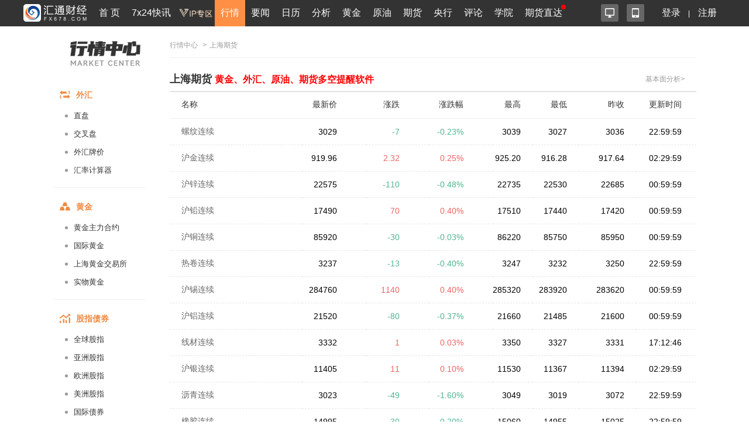

--- FILE ---
content_type: text/html; charset=UTF-8
request_url: https://quote.fx678.com/exchange/SHFE
body_size: 34467
content:
<!DOCTYPE html PUBLIC "-//W3C//DTD XHTML 1.0 Transitional//EN"
        "http://www.w3.org/TR/xhtml1/DTD/xhtml1-transitional.dtd">
<html xmlns="http://www.w3.org/1999/xhtml">
<head>
    <meta charset="utf-8">
    <meta name="viewport" content="width=device-width, initial-scale=1.0,user-scalable=0">
    <link rel="stylesheet" href="https://quote.fx678.com//css/index.css?it=20210908">
    <link rel="stylesheet" href="https://quote.fx678.com//css/header.css?it=20200416">
    <link rel="stylesheet" href="https://quote.fx678.com//css/bullBear.css?it=20200312">
    <link rel="stylesheet" href="https://quote.fx678.com//css/iconfont/iconfont.css">
    <script src="https://quote.fx678.com/js/jquery-1.9.1.min.js"></script>
    <script src="https://quote.fx678.com/js/tools.js?it=998886698"></script>
    <script src="https://quote.fx678.com/js/socket.io.js?it=998888898"></script>
    <script src="https://quote.fx678.com/css/iconfont/iconfont.js"></script>

    <meta name="keywords" content="上海期货,上海期货交易所,上海期货交易所行情"/>
    <meta name="description" content="汇通网提供：汇通财经-上海期货频道主要提供上海期货交易所最新开盘、收盘实时行情查询以及交易价格，沪铝、沪金、沪锌、沪铜、沪铅、沪银、橡胶、燃油、沥青等交易价格、库存周报、走势图及K线图等内容。"/>
    <title>上海期货-上海期货交易所实时行情-上海期货交易所--汇通网</title>

    <link rel="shortcut icon" href="//www.fx678.com/favicon.ico" type="image/x-icon">
    <link rel="icon" href="//www.fx678.com/favicon.ico" type="image/x-icon">

</head>
<body>
<!-- 统计代码开始 -->
<div style="display: none;">
    <script src="https://s13.cnzz.com/z_stat.php?id=1263610980&web_id=1263610980" language="JavaScript"></script>
</div>

<!-- 百度统计 开始-->
<div style="display: none;">
    <script>
        var _hmt = _hmt || [];
        (function () {
            var hm = document.createElement("script");
            hm.src = "//hm.baidu.com/hm.js?d25bd1db5bca2537d34deae7edca67d3";
            var s = document.getElementsByTagName("script")[0];
            s.parentNode.insertBefore(hm, s);
        })();
    </script>
</div>
<!-- 百度统计结束 -->
<!-- 统计代码结束 -->
<!--右侧漂浮层开始-->












<!--右侧漂浮层结束-->
<!-- 头部菜单 -->
    <meta http-equiv="X-UA-Compatible" content="IE=edge">
<meta name="viewport" content="width=device-width,initial-scale=1.0, maximum-scale=1.0, user-scalable=no"/>
<link rel="stylesheet" href="//head.fx678.com/css/header.css?str=20210614">
<link rel="stylesheet" href="//head.fx678.com/css/font-awesome.min.css">
<script type="text/javascript" src="//head.fx678.com/js/jquery.placeholder.min.js"></script>
<script type="text/javascript" src="//head.fx678.com/js/header.js?str=22123"></script>
<script type="text/javascript" src="//head.fx678.com/js/fingerprint.js"></script>
<div id="header" class="Coral">
<div class="container clearfix">
<div class="l clearfix">
<div class="logo">
<a href="//www.fx678.com/" target="_blank">
<img src="//head.fx678.com/img/fx678logo.png" alt="">
</a>
</div>
<div class="nav-slide-cont">
<ul id="nav" class="clearfix stealth-scroll-bar">
<li style="height: 45px">
<a href="https://www.fx678.com/" target="_blank" class="navIcon-INDEX">首 页</a>
</li>
<li style="height: 45px">
<a href="https://www.fx678.com/kx" target="_blank" class="navIcon-ZHIBO">7x24快讯</a>
</li>
<li style="height: 45px">
<a href="https://vip.fx678.com/" target="_blank" class="navIcon-VIP">
<img style="width: 45px;height: 45px;margin-top: -7px;transform: scale(1.3);" src="//head.fx678.com/img/headvip.png" alt="">
</a>
</li>
<li class="active nav-l">
<a href="https://quote.fx678.com/" target="_blank" class="navIcon-QUOTE">行情</a>
<ul>
<li>
<a href="https://yht.fx678.com" title="图形分析" target="_blank">图形分析</a>
</li>
<li>
<a href="https://quote.fx678.com/exchange/WH" title="国际外汇" target="_blank">国际外汇</a>
</li>
<li>
<a href="https://quote.fx678.com/exchange/WGJS" title="国际黄金" target="_blank">国际黄金</a>
</li>
<li>
<a href="https://quote.fx678.com/exchange/GJZS" title="全球指数" target="_blank">全球指数</a>
</li>
<li>
<a href="https://quote.fx678.com/exchange/SGE" title="上海金" target="_blank">上海金</a>
</li>
<li>
<a href="https://quote.fx678.com/gold" title="实物黄金" target="_blank">实物黄金</a>
</li>
<li>
<a href="https://quote.fx678.com/exchange/NYMEX" title="国际原油" target="_blank">国际原油</a>
</li>
<li>
<a href="https://quote.fx678.com/rmbprice/icbc" title="人民币牌价" target="_blank">人民币牌价</a>
</li>
</ul>
</li>
<li class="nav-t">
<a href="https://news.fx678.com/" target="_blank" class="navIcon-NEWSCENTER">要闻</a>
<ul class="nav-news">
<li>
<span><a href="https://bank.fx678.com" target="_blank">央行</a></span>
<ol class="clearfix">
<li>
<a href="https://bank.fx678.com/FED" target="_blank">美联储</a>
</li>
<li>
<a href="https://bank.fx678.com/ECB" target="_blank">欧洲央行</a>
</li>
<li>
<a href="https://bank.fx678.com/BOJ" target="_blank">日本央行</a>
</li>
<li>
<a href="https://bank.fx678.com/BOE" target="_blank">英国央行</a>
</li>
<li>
<a href="https://bank.fx678.com/RBA" target="_blank">澳洲联储</a>
</li>
<li>
<a href="https://bank.fx678.com/RBNZ" target="_blank">新西兰联储</a>
</li>
<li>
<a href="https://bank.fx678.com/BOC" target="_blank">加拿大央行</a>
</li>
</ol>
</li>
<li>
<span><a href="https://news.fx678.com/column/tstw" target="_blank">特色图文</a></span>
<ol class="clearfix">
<li>
<a href="https://news.fx678.com/vivid" target="_blank">漫画财经</a>
</li>
<li>
<a href="https://news.fx678.com/column/tjcj" target="_blank">图解财经</a>
</li>
<li>
<a href="https://news.fx678.com/column/ktss" target="_blank">看图识市</a>
</li>
<li>
<a href="https://news.fx678.com/column/dlzd" target="_blank">大佬指点</a>
</li>
<li>
<a href="https://news.fx678.com/column/zt" target="_blank">专题</a>
</li>
<li>
<a href="https://news.fx678.com/column/commend" target="_blank">推荐</a>
</li>
<li>
<a href="https://news.fx678.com/column/cckc" target="_blank">持仓库存</a>
</li>
</ol>
</li>
<li>
<span><a href="https://news.fx678.com/column/gjzz" target="_blank">国际组织</a></span>
<ol class="clearfix">
<li>
<a href="https://news.fx678.com/column/goldzz" target="_blank">黄金组织
</a>
</li>
<li>
<a href="https://news.fx678.com/column/nyzz" target="_blank">能源组织
</a>
</li>
<li>
<a href="https://news.fx678.com/column/zdjs" target="_blank">中东局势
</a>
</li>
<li>
<a href="https://news.fx678.com/column/cxbd" target="_blank">朝鲜半岛</a>
</li>
<li>
<a href="https://news.fx678.com/column/gjth" target="_blank">国际投行
</a>
</li>
</ol>
</li>
</ul>
</li>
<li class="nav-l">
<a href="https://rl.fx678.com/" target="_blank" class="navIcon-CALENDAR">日历</a>
<ul>
<li>
<a href="https://rl.fx678.com/" title="财经日历" target="_blank">财经日历</a>
</li>
<li>
<a href="https://rl.fx678.com/Index_week.html" title="财经周历" target="_blank">财经周历</a>
</li>
<li>
<a href="https://rl.fx678.com/USAdata.html" title="美国数据" target="_blank">美国数据</a>
</li>
<li>
<a href="https://bank.fx678.com" title="央行动态" target="_blank">央行动态</a>
</li>
<li>
<a href="https://rl.fx678.com/country.html" title="各国数据" target="_blank">各国数据</a>
</li>
<li>
<a href="https://rl.fx678.com/cftc.html" title="CFTC持仓" target="_blank">CFTC持仓</a>
</li>
<li>
<a href="https://bank.fx678.com/" title="美联储" target="_blank">美联储</a>
</li>
</ul>
</li>
<li class="nav-t">
<a href="https://news.fx678.com/column/jybd" target="_blank" class="navIcon-FENXI">分析</a>
<ul class="analyse">
<li>
<span><a href="https://news.fx678.com/column/jybd" target="_blank">交易必读</a></span>
<ol class="clearfix">
<li>
<a href="https://news.fx678.com/column/jytx" target="_blank">交易提醒</a>
</li>
<li>
<a href="https://news.fx678.com/column/toutiao" target="_blank">头条</a>
</li>
<li>
<a href="https://news.fx678.com/column/jycl" target="_blank">交易策略</a>
</li>
<li>
<a href="https://news.fx678.com/column/cjzc" target="_blank">财经早餐</a>
</li>
<li>
<a href="https://news.fx678.com/column/jsfx" target="_blank">技术分析</a>
</li>
<li>
<a href="https://news.fx678.com/column/jbfx" target="_blank">基本分析</a>
</li>
</ol>
</li>
<li>
<span><a href="https://gold.fx678.com" target="_blank">黄金</a></span>
<ol class="clearfix">
<li>
<a href="https://oil.fx678.com" target="_blank">原油
</a>
</li>
<li>
<a href="https://news.fx678.com/column/stock" target="_blank">股市
</a>
</li>
<li>
<a href="https://news.fx678.com/column/dzsp" target="_blank">大宗商品
</a>
</li>
<li>
<a href="https://news.fx678.com/column/qh" target="_blank">期货</a>
</li>
<li>
<a href="https://news.fx678.com/column/pmetal" target="_blank">贵金属</a>
</li>
<li>
<a href="https://news.fx678.com/column/energy" target="_blank">能源
</a>
</li>
<li>
<a href="https://news.fx678.com/column/bondmarket" target="_blank">债市</a>
</li>
</ol>
</li>
<li>
<span><a href="https://news.fx678.com/column/forex" target="_blank">外汇</a></span>
<ol class="clearfix">
<li>
<a href="https://news.fx678.com/column/eur" target="_blank">欧元</a>
</li>
<li>
<a href="https://news.fx678.com/column/gbp" target="_blank">英镑
</a>
</li>
<li>
<a href="https://news.fx678.com/column/jpy" target="_blank">日元
</a>
</li>
<li>
<a href="https://news.fx678.com/column/aud" target="_blank">澳元</a>
</li>
<li>
<a href="https://news.fx678.com/column/cad" target="_blank">加元</a>
</li>
<li>
<a href="https://news.fx678.com/column/usd" target="_blank">美元
</a>
</li>
<li>
<a href="https://news.fx678.com/column/chf" target="_blank">瑞郎</a>
</li>
<li>
<a href="https://news.fx678.com/column/rmb" target="_blank">人民币</a>
</li>
<li>
<a href="https://news.fx678.com/column/nzd" target="_blank">纽元</a>
</li>
</ol>
</li>
</ul>
</li>
<li style="height: 45px">
<a href="https://gold.fx678.com" target="_blank" class="navIcon-gold">黄金</a>
</li>
<li style="height: 45px">
<a href="https://oil.fx678.com/" target="_blank" class="navIcon-YYPD">原油</a>
</li>
<li style="height: 45px">
<a href="https://www.1qh.cn" target="_blank" class="navIcon-1qh">期货</a>
</li>
<li style="height: 45px">
<a href="https://bank.fx678.com/" target="_blank" class="navIcon-YH">央行</a>
</li>
<li class="nav-l">
<a href="https://pinglun.fx678.com/" target="_blank" class="navIcon-PINGLUN">评论</a>
<ul>
<li>
<a href="https://pinglun.fx678.com/certification/static/index" title="分析师认证" target="_blank">分析师认证</a>
</li>
</ul>
</li>
<li class="nav-l">
<a href="https://edu.fx678.com/" target="_blank" class="navIcon-HtTrade">学院</a>
<ul>
<li>
<a href="https://trade.fx678.com/" title="模拟交易" target="_blank">模拟交易</a>
</li>
<li>
<a href="https://edu.fx678.com/learn" title="学习交易" target="_blank">学习交易</a>
</li>
<li>
<a href="https://edu.fx678.com/strategy" title="策略模拟" target="_blank">策略模拟</a>
</li>
<li>
<a href="https://edu.fx678.com/baike" title="学院百科" target="_blank">学院百科</a>
</li>
<li>
<a href="https://pinglun.fx678.com/certification/static/index" title="分析师认证" target="_blank">分析师认证</a>
</li>
<li>
<a href="https://edu.fx678.com/investorpg" title="风险评估" target="_blank">风险评估</a>
</li>
</ul>
</li>
<li style="height: 45px">
<a href="https://www.fx678.com/account.html" target="_blank" class="navIcon-ZB">期货直达
</a>
</li>
</ul>
</div>
</div>
<div class="r clearfix">
<div class="app-cont">
<a href="https://www.fx678.com/product/index.html" target="_blank" class="icon icon1 js-hover" title="易汇通软件">
<i alt="易汇通软件"></i>
</a>
<em class="icon icon2 js-hover">
<a href="https://www.fx678.com/3g/index.shtml" target="_blank" class="icon icon1 js-hover">
<i alt="汇通财经APP"></i>
</a>
<span style="width: 100px;padding:45px">
<div class="app-logo-qrcode">
<a href="https://www.fx678.com/3g/index.shtml">
<img src="//head.fx678.com/img/htcj100.png" alt="">
<div>汇通财经APP</div>
<div class="detail">详情</div>
</a>
</div>
</span>
</em>
</div>
<ul class="clearfix login" id="clearfix_login">
<li>
<a href="//member.fx678.com" target="_blank" id="p_login">
<span class="login_text">登录</span>
<img class="login_icon" src="//head.fx678.com/img/login_icon_m.png" alt="">
</a>
</li>
<li class="login_text"><a href="https://member.fx678.com/Login/login?login_type=register" target="_blank">注册</a></li>
</ul>
<div class="user-cont" style="display: none;">
<i class="avatar"></i><em></em>
<div class="user">
<a class="nickname" id="nickname"><i></i> </a>
<ul>
<li><a href="https://member.fx678.com/userCenter" target="_blank">我的服务</a></li>
<li><a href="https://member.fx678.com/ResetPwd_1.html" target="_blank">重置密码</a></li>
</ul>
<a href="javascript:void(0);" target="_blank" class="exit" id="logout">退出</a>
</div>
</div>
</div>
</div>
</div>
<style>#header #nav>li>a{padding:7px 4px 8px 4px !important;}</style>
<script>$(document).ready(function () {let screenWidth =$(window).width();if (screenWidth < 500) {$(".kfk").attr("src","https://head.fx678.com/img/skfk.png");$(".kfk").css("width","50px");$(".kfk").css("height","50px");} else {$(".kfk").attr("src","https://head.fx678.com/img/kfk.png");$(".kfk").css("width","127px");$(".kfk").css("height","190px");}
 $(window).resize(function () {let screenWidth =$(window).width();if (screenWidth < 500) {$(".kfk").attr("src","https://head.fx678.com/img/skfk.png");$(".kfk").css("width","50px");$(".kfk").css("height","50px");} else {$(".kfk").attr("src","https://head.fx678.com/img/kfk.png");$(".kfk").css("width","127px");$(".kfk").css("height","190px");}
});})
</script>

<!-- 头部广告 -->
<div class="quoteIdx_area container">
</div>

<!-- 正文区域 -->
<div class="hc_content">
    <!-----------------------------------------汇通行情页面内页左边-------------------------------------------->


    <div class="market_inter_left sidebar">
        <div class="market_inter_left_head">
    <div class="market_inter_left_head_img"><a href="https://quote.fx678.com"></a></div>

    

</div>

<div id="firstpane" class="quote-aside l">
    <div>
        <div class="quote-aside--tit clearfix">
            <i class="iconfont iconwaihui"></i>
            <span>外汇</span>
        </div>
        <ul class="quote-nav--list">
            <li><a href="https://quote.fx678.com/exchange/WH">直盘</a></li>
            <li><a href="https://quote.fx678.com/exchange/OTHERCROSSWH">交叉盘</a></li>
            <li><a href="https://quote.fx678.com/rmbprice/icbc">外汇牌价</a></li>
            <li><a href="https://quote.fx678.com/coin/index">汇率计算器<i class="r"></i></a></li>
        </ul>
    </div>
    <div>
        <div class="quote-aside--tit clearfix">
            <i class="iconfont icondaohanghuangjin"></i>
            <span>黄金</span>
        </div>
        <ul class="quote-nav--list">
            <li><a href="https://quote.fx678.com/exchange/MAINGOLD">黄金主力合约</a></li>
            <li><a href="https://quote.fx678.com/exchange/WGJS">国际黄金</a></li>
            <li><a href="https://quote.fx678.com/exchange/SGE">上海黄金交易所</a></li>
            <li><a href="https://quote.fx678.com/gold">实物黄金</a></li>
        </ul>
    </div>
    <div>
        <div class="quote-aside--tit clearfix">
            <i class="iconfont iconguzhi"></i>
            <span>股指债券</span>
        </div>
        <ul class="quote-nav--list">
            <li><a href="https://quote.fx678.com/exchange/GJZS">全球股指</a></li>
            <li><a href="https://quote.fx678.com/exchange/SHARESASI">亚洲股指</a></li>
            <li><a href="https://quote.fx678.com/exchange/SHARESEUR">欧洲股指</a></li>
            <li><a href="https://quote.fx678.com/exchange/SHARESAME">美洲股指</a></li>
            <li><a href="https://quote.fx678.com/exchange/GJZQ">国际债券</a></li>

        </ul>
    </div>
    <div>
        <div class="quote-aside--tit clearfix">
            <i class="iconfont iconyuanyou"></i>
            <span>原油</span>
        </div>
        <ul class="quote-nav--list">
            <li><a href="https://quote.fx678.com/exchange/MAINOIL">原油主力合约</a></li>
            <li><a href="https://quote.fx678.com/exchange/INE">上海能源</a></li>
            <li><a href="https://quote.fx678.com/exchange/NYMEX">纽约NYMEX</a></li>
            <li><a href="https://quote.fx678.com/exchange/IPE">伦敦IPE</a></li>
        </ul>
    </div>
    <div>
        <div class="quote-aside--tit clearfix">
            <i class="iconfont iconqihuo"></i>
            <span>期货</span>
        </div>
        <ul class="quote-nav--list">
            <li><a href="https://quote.fx678.com/exchange/MAINFUTURES">期货主力合约</a></li>
            <li><a href="https://quote.fx678.com/exchange/SPIF">中金所</a></li>
            <li><a href="https://quote.fx678.com/exchange/SHFE">上期所</a></li>
            <li><a href="https://quote.fx678.com/exchange/DCE">大商所</a></li>
            <li><a href="https://quote.fx678.com/exchange/CZCE">郑商所</a></li>
            <li><a href="https://quote.fx678.com/exchange/NIGHTFUTURES">夜盘</a></li>
            <li><a href="https://quote.fx678.com/exchange/INE">上海能源</a></li>
        </ul>
    </div>

    <div>
        <div class="quote-aside--tit clearfix">
            <i class="iconfont iconyinhang"></i>
            <span>银行</span>
        </div>
        <ul class="quote-nav--list">
            <li><a href="https://quote.fx678.com/exchange/WHMP">人民币汇率中间价</a></li>
            <li><a href="https://quote.fx678.com/exchange/PGOLD">纸黄金</a></li>
        </ul>
    </div>

    <div>
        <div class="quote-aside--tit clearfix">
            <i class="iconfont iconwaipan"></i>
            <span>外盘</span>
        </div>
        <ul class="quote-nav--list">
            <li><a href="https://quote.fx678.com/exchange/MAINMETAL">外盘主力合约</a></li>
            <li><a href="https://quote.fx678.com/exchange/COMEX">纽约COMEX</a></li>
            <li><a href="https://quote.fx678.com/exchange/CBOT">芝加哥CBOT</a></li>
            <li><a href="https://quote.fx678.com/exchange/LME">伦敦LME</a></li>
        </ul>
    </div>
</div>

    </div>
    <!-----------------------------------------汇通行情页面内页左边end-------------------------------------------->

    <!-----------------------------------------汇通行情页面内页右边-------------------------------------------->
    <div class="market_inter_right">
        
        <div id="price_table">
                <script>
        //用于匹配交易所名 和商品名称
        /*var exchangeJson=eval('('+''+')');*/
        var symbolJson = eval('(' + '[{"SYMBOL_CODE":"USD","SYMBOL_NAME":"\u7f8e\u5143\u6307\u6570","CODE_TYPE":"8100","EXCH_CODE":"WH","PRICE_SCALE":1000,"DISPLAY_ORDER":1},{"SYMBOL_CODE":"EURUSD","SYMBOL_NAME":"\u6b27\u5143\u7f8e\u5143","CODE_TYPE":"8100","EXCH_CODE":"WH","PRICE_SCALE":10000,"DISPLAY_ORDER":2},{"SYMBOL_CODE":"GBPUSD","SYMBOL_NAME":"\u82f1\u9551\u7f8e\u5143","CODE_TYPE":"8100","EXCH_CODE":"WH","PRICE_SCALE":10000,"DISPLAY_ORDER":3},{"SYMBOL_CODE":"USDJPY","SYMBOL_NAME":"\u7f8e\u5143\u65e5\u5143","CODE_TYPE":"8100","EXCH_CODE":"WH","PRICE_SCALE":1000,"DISPLAY_ORDER":4},{"SYMBOL_CODE":"AUDUSD","SYMBOL_NAME":"\u6fb3\u5143\u7f8e\u5143","CODE_TYPE":"8100","EXCH_CODE":"WH","PRICE_SCALE":10000,"DISPLAY_ORDER":5},{"SYMBOL_CODE":"USDCHF","SYMBOL_NAME":"\u7f8e\u5143\u745e\u90ce","CODE_TYPE":"8100","EXCH_CODE":"WH","PRICE_SCALE":10000,"DISPLAY_ORDER":6},{"SYMBOL_CODE":"USDCAD","SYMBOL_NAME":"\u7f8e\u5143\u52a0\u5143","CODE_TYPE":"8100","EXCH_CODE":"WH","PRICE_SCALE":10000,"DISPLAY_ORDER":7},{"SYMBOL_CODE":"USDHKD","SYMBOL_NAME":"\u7f8e\u5143\u6e2f\u5143","CODE_TYPE":"8100","EXCH_CODE":"WH","PRICE_SCALE":10000,"DISPLAY_ORDER":8},{"SYMBOL_CODE":"USDCNY","SYMBOL_NAME":"\u7f8e\u5143\u5728\u5cb8\u4eba\u6c11\u5e01","CODE_TYPE":"8100","EXCH_CODE":"WH","PRICE_SCALE":10000,"DISPLAY_ORDER":9},{"SYMBOL_CODE":"USDCNH","SYMBOL_NAME":"\u7f8e\u5143\u79bb\u5cb8\u4eba\u6c11\u5e01","CODE_TYPE":"8100","EXCH_CODE":"WH","PRICE_SCALE":10000,"DISPLAY_ORDER":10},{"SYMBOL_CODE":"XAU","SYMBOL_NAME":"\u73b0\u8d27\u9ec4\u91d1","CODE_TYPE":"5c00","EXCH_CODE":"WGJS","PRICE_SCALE":100,"DISPLAY_ORDER":10},{"SYMBOL_CODE":"XPD","SYMBOL_NAME":"\u73b0\u8d27\u94af\u91d1","CODE_TYPE":"5c00","EXCH_CODE":"WGJS","PRICE_SCALE":100,"DISPLAY_ORDER":11},{"SYMBOL_CODE":"XAG","SYMBOL_NAME":"\u73b0\u8d27\u767d\u94f6","CODE_TYPE":"5c00","EXCH_CODE":"WGJS","PRICE_SCALE":1000,"DISPLAY_ORDER":12},{"SYMBOL_CODE":"XAP","SYMBOL_NAME":"\u73b0\u8d27\u94c2\u91d1","CODE_TYPE":"5c00","EXCH_CODE":"WGJS","PRICE_SCALE":100,"DISPLAY_ORDER":13},{"SYMBOL_CODE":"GT","SYMBOL_NAME":"\u9999\u6e2f\u9ec4\u91d1","CODE_TYPE":"5c00","EXCH_CODE":"WGJS","PRICE_SCALE":100,"DISPLAY_ORDER":14},{"SYMBOL_CODE":"USDKRW","SYMBOL_NAME":"\u7f8e\u5143\u97e9\u5143","CODE_TYPE":"8100","EXCH_CODE":"WH","PRICE_SCALE":10000,"DISPLAY_ORDER":15},{"SYMBOL_CODE":"NIKKI","SYMBOL_NAME":"\u65e5\u7ecf225","CODE_TYPE":"5160","EXCH_CODE":"GJZS","PRICE_SCALE":100,"DISPLAY_ORDER":17},{"SYMBOL_CODE":"HSI","SYMBOL_NAME":"\u6052\u751f\u6307\u6570","CODE_TYPE":"5190","EXCH_CODE":"GJZS","PRICE_SCALE":100,"DISPLAY_ORDER":18},{"SYMBOL_CODE":"DAX","SYMBOL_NAME":"\u5fb7\u56fdDAX30","CODE_TYPE":"5120","EXCH_CODE":"GJZS","PRICE_SCALE":100,"DISPLAY_ORDER":19},{"SYMBOL_CODE":"CAC40","SYMBOL_NAME":"\u6cd5\u56fdCAC40","CODE_TYPE":"5120","EXCH_CODE":"GJZS","PRICE_SCALE":100,"DISPLAY_ORDER":20},{"SYMBOL_CODE":"FTSE","SYMBOL_NAME":"\u82f1\u56fdFTSE100","CODE_TYPE":"5120","EXCH_CODE":"GJZS","PRICE_SCALE":100,"DISPLAY_ORDER":21},{"SYMBOL_CODE":"DJIA","SYMBOL_NAME":"\u9053\u743c\u5de5\u4e1a\u6307\u6570","CODE_TYPE":"5130","EXCH_CODE":"GJZS","PRICE_SCALE":100,"DISPLAY_ORDER":22},{"SYMBOL_CODE":"SP500","SYMBOL_NAME":"\u6807\u666e500","CODE_TYPE":"5130","EXCH_CODE":"GJZS","PRICE_SCALE":100,"DISPLAY_ORDER":24},{"SYMBOL_CODE":"AOI","SYMBOL_NAME":"\u6fb3\u6d32\u7efc\u5408","CODE_TYPE":"5110","EXCH_CODE":"GJZS","PRICE_SCALE":100,"DISPLAY_ORDER":33},{"SYMBOL_CODE":"CRB","SYMBOL_NAME":"\u5546\u54c1\u6307\u6570(CRB)","CODE_TYPE":"5130","EXCH_CODE":"GJZS","PRICE_SCALE":100,"DISPLAY_ORDER":33},{"SYMBOL_CODE":"KLSE","SYMBOL_NAME":"\u9a6c\u6765\u897f\u4e9a\u7efc\u5408\u80a1\u6307","CODE_TYPE":"51b0","EXCH_CODE":"GJZS","PRICE_SCALE":100,"DISPLAY_ORDER":33},{"SYMBOL_CODE":"KSE","SYMBOL_NAME":"\u5357\u97e9\u7efc\u5408","CODE_TYPE":"5160","EXCH_CODE":"GJZS","PRICE_SCALE":100,"DISPLAY_ORDER":33},{"SYMBOL_CODE":"SENSEX","SYMBOL_NAME":"\u5370\u5ea6\u6307\u6570","CODE_TYPE":"5150","EXCH_CODE":"GJZS","PRICE_SCALE":100,"DISPLAY_ORDER":33},{"SYMBOL_CODE":"SET","SYMBOL_NAME":"\u6cf0\u80a1\u7efc\u5408","CODE_TYPE":"5140","EXCH_CODE":"GJZS","PRICE_SCALE":100,"DISPLAY_ORDER":33},{"SYMBOL_CODE":"STI","SYMBOL_NAME":"\u65b0\u52a0\u5761\u6d77\u5ce1\u6307\u6570","CODE_TYPE":"5170","EXCH_CODE":"GJZS","PRICE_SCALE":100,"DISPLAY_ORDER":33},{"SYMBOL_CODE":"TWI","SYMBOL_NAME":"\u53f0\u6e7e\u52a0\u6743\u6307\u6570","CODE_TYPE":"51a0","EXCH_CODE":"GJZS","PRICE_SCALE":100,"DISPLAY_ORDER":33},{"SYMBOL_CODE":"AU9999","SYMBOL_NAME":"\u9ec4\u91d19999","CODE_TYPE":"5900","EXCH_CODE":"SGE","PRICE_SCALE":100,"DISPLAY_ORDER":34},{"SYMBOL_CODE":"AUT+D","SYMBOL_NAME":"\u9ec4\u91d1\u5ef6\u671f","CODE_TYPE":"5900","EXCH_CODE":"SGE","PRICE_SCALE":100,"DISPLAY_ORDER":35},{"SYMBOL_CODE":"AGT+D","SYMBOL_NAME":"\u767d\u94f6\u5ef6\u671f","CODE_TYPE":"5900","EXCH_CODE":"SGE","PRICE_SCALE":1,"DISPLAY_ORDER":36},{"SYMBOL_CODE":"PT9995","SYMBOL_NAME":"\u94c2\u91d19995","CODE_TYPE":"5900","EXCH_CODE":"SGE","PRICE_SCALE":100,"DISPLAY_ORDER":37},{"SYMBOL_CODE":"AU100G","SYMBOL_NAME":"100\u514b\u91d1\u6761","CODE_TYPE":"5900","EXCH_CODE":"SGE","PRICE_SCALE":100,"DISPLAY_ORDER":38},{"SYMBOL_CODE":"AU9995","SYMBOL_NAME":"\u9ec4\u91d19995","CODE_TYPE":"5900","EXCH_CODE":"SGE","PRICE_SCALE":100,"DISPLAY_ORDER":39},{"SYMBOL_CODE":"AG9999","SYMBOL_NAME":"\u767d\u94f69999","CODE_TYPE":"5900","EXCH_CODE":"SGE","PRICE_SCALE":100,"DISPLAY_ORDER":40},{"SYMBOL_CODE":"MIB","SYMBOL_NAME":"\u610f\u5927\u5229MIB","CODE_TYPE":"5120","EXCH_CODE":"GJZS","PRICE_SCALE":100,"DISPLAY_ORDER":40},{"SYMBOL_CODE":"PD","SYMBOL_NAME":"[T]\u73b0\u8d27\u94af\u91d1","CODE_TYPE":"5a00","EXCH_CODE":"TJPME","PRICE_SCALE":100,"DISPLAY_ORDER":42},{"SYMBOL_CODE":"PT","SYMBOL_NAME":"[T]\u73b0\u8d27\u94c2\u91d1","CODE_TYPE":"5a00","EXCH_CODE":"TJPME","PRICE_SCALE":100,"DISPLAY_ORDER":43},{"SYMBOL_CODE":"AG1000","SYMBOL_NAME":"[T]\u73b0\u8d27\u767d\u94f61000","CODE_TYPE":"5a00","EXCH_CODE":"TJPME","PRICE_SCALE":100,"DISPLAY_ORDER":44},{"SYMBOL_CODE":"PD100","SYMBOL_NAME":"[T]\u73b0\u8d27\u94af\u91d1100","CODE_TYPE":"5a00","EXCH_CODE":"TJPME","PRICE_SCALE":100,"DISPLAY_ORDER":45},{"SYMBOL_CODE":"PT100","SYMBOL_NAME":"[T]\u73b0\u8d27\u94c2\u91d1100","CODE_TYPE":"5a00","EXCH_CODE":"TJPME","PRICE_SCALE":100,"DISPLAY_ORDER":46},{"SYMBOL_CODE":"NI","SYMBOL_NAME":"[T]\u73b0\u8d27\u954d","CODE_TYPE":"5a00","EXCH_CODE":"TJPME","PRICE_SCALE":100,"DISPLAY_ORDER":47},{"SYMBOL_CODE":"NI100","SYMBOL_NAME":"[T]\u73b0\u8d27\u954d100","CODE_TYPE":"5a00","EXCH_CODE":"TJPME","PRICE_SCALE":100,"DISPLAY_ORDER":48},{"SYMBOL_CODE":"ZAGCNY","SYMBOL_NAME":"\u7eb8\u767d\u94f6(\u4eba\u6c11\u5e01)","CODE_TYPE":"5601","EXCH_CODE":"PGOLD","PRICE_SCALE":100,"DISPLAY_ORDER":49},{"SYMBOL_CODE":"ZAGUSD","SYMBOL_NAME":"\u7eb8\u767d\u94f6(\u7f8e\u5143)","CODE_TYPE":"5601","EXCH_CODE":"PGOLD","PRICE_SCALE":100,"DISPLAY_ORDER":50},{"SYMBOL_CODE":"ZAUUSD","SYMBOL_NAME":"\u7eb8\u9ec4\u91d1(\u7f8e\u5143)","CODE_TYPE":"5601","EXCH_CODE":"PGOLD","PRICE_SCALE":100,"DISPLAY_ORDER":51},{"SYMBOL_CODE":"ZAPCNY","SYMBOL_NAME":"\u7eb8\u94c2\u91d1(\u4eba\u6c11\u5e01)","CODE_TYPE":"5601","EXCH_CODE":"PGOLD","PRICE_SCALE":100,"DISPLAY_ORDER":52},{"SYMBOL_CODE":"ZAPUSD","SYMBOL_NAME":"\u7eb8\u94c2\u91d1(\u7f8e\u5143)","CODE_TYPE":"5601","EXCH_CODE":"PGOLD","PRICE_SCALE":100,"DISPLAY_ORDER":53},{"SYMBOL_CODE":"ZPDUSD","SYMBOL_NAME":"\u7eb8\u94af\u91d1(\u7f8e\u5143)","CODE_TYPE":"5601","EXCH_CODE":"PGOLD","PRICE_SCALE":100,"DISPLAY_ORDER":54},{"SYMBOL_CODE":"ZPDCNY","SYMBOL_NAME":"\u7eb8\u94af\u91d1(\u4eba\u6c11\u5e01)","CODE_TYPE":"5601","EXCH_CODE":"PGOLD","PRICE_SCALE":100,"DISPLAY_ORDER":55},{"SYMBOL_CODE":"ZAUCNY","SYMBOL_NAME":"\u7eb8\u9ec4\u91d1(\u4eba\u6c11\u5e01)","CODE_TYPE":"5601","EXCH_CODE":"PGOLD","PRICE_SCALE":100,"DISPLAY_ORDER":56},{"SYMBOL_CODE":"7","SYMBOL_NAME":"\u8001\u51e4\u7965","CODE_TYPE":"laofengxiang","EXCH_CODE":"SWHJ","PRICE_SCALE":null,"DISPLAY_ORDER":57},{"SYMBOL_CODE":"8","SYMBOL_NAME":"\u5468\u5927\u798f","CODE_TYPE":"zhoudafu","EXCH_CODE":"SWHJ","PRICE_SCALE":null,"DISPLAY_ORDER":58},{"SYMBOL_CODE":"4","SYMBOL_NAME":"\u516d\u798f","CODE_TYPE":"liufu","EXCH_CODE":"SWHJ","PRICE_SCALE":null,"DISPLAY_ORDER":59},{"SYMBOL_CODE":"2","SYMBOL_NAME":"\u8001\u5e99","CODE_TYPE":"laomiao","EXCH_CODE":"SWHJ","PRICE_SCALE":null,"DISPLAY_ORDER":60},{"SYMBOL_CODE":"1","SYMBOL_NAME":"\u5468\u516d\u798f","CODE_TYPE":"zhouliufu","EXCH_CODE":"SWHJ","PRICE_SCALE":null,"DISPLAY_ORDER":61},{"SYMBOL_CODE":"15","SYMBOL_NAME":"\u4e2d\u56fd\u9ec4\u91d1","CODE_TYPE":"zhongguohuangjin","EXCH_CODE":"SWHJ","PRICE_SCALE":null,"DISPLAY_ORDER":62},{"SYMBOL_CODE":"5","SYMBOL_NAME":"\u5468\u751f\u751f","CODE_TYPE":"zhoushengsheng","EXCH_CODE":"SWHJ","PRICE_SCALE":null,"DISPLAY_ORDER":63},{"SYMBOL_CODE":"12","SYMBOL_NAME":"\u5b9d\u5e86\u94f6\u697c","CODE_TYPE":"baoqinyinlou","EXCH_CODE":"SWHJ","PRICE_SCALE":null,"DISPLAY_ORDER":65},{"SYMBOL_CODE":"29","SYMBOL_NAME":"\u5b9d\u6cc9\u94b1\u5e01","CODE_TYPE":"baoquanqianbi","EXCH_CODE":"SWHJ","PRICE_SCALE":null,"DISPLAY_ORDER":66},{"SYMBOL_CODE":"6","SYMBOL_NAME":"\u83dc\u767e","CODE_TYPE":"caibai","EXCH_CODE":"SWHJ","PRICE_SCALE":null,"DISPLAY_ORDER":67},{"SYMBOL_CODE":"23","SYMBOL_NAME":"\u5e38\u5dde\u91d1\u5e97","CODE_TYPE":"changzhoujindian","EXCH_CODE":"SWHJ","PRICE_SCALE":null,"DISPLAY_ORDER":68},{"SYMBOL_CODE":"9","SYMBOL_NAME":"\u6f6e\u5b8f\u57fa","CODE_TYPE":"chaohongji","EXCH_CODE":"SWHJ","PRICE_SCALE":null,"DISPLAY_ORDER":69},{"SYMBOL_CODE":"27","SYMBOL_NAME":"\u57ce\u968d\u73e0\u5b9d","CODE_TYPE":"chenghuangzhubao","EXCH_CODE":"SWHJ","PRICE_SCALE":null,"DISPLAY_ORDER":70},{"SYMBOL_CODE":"20","SYMBOL_NAME":"\u8403\u534e\u91d1\u5e97","CODE_TYPE":"cuihuajindian","EXCH_CODE":"SWHJ","PRICE_SCALE":null,"DISPLAY_ORDER":71},{"SYMBOL_CODE":"19","SYMBOL_NAME":"\u4e1c\u7965\u91d1\u5e97","CODE_TYPE":"dongxiangjindian","EXCH_CODE":"SWHJ","PRICE_SCALE":null,"DISPLAY_ORDER":72},{"SYMBOL_CODE":"26","SYMBOL_NAME":"\u798f\u6cf0\u73e0\u5b9d","CODE_TYPE":"futaizhubao","EXCH_CODE":"SWHJ","PRICE_SCALE":null,"DISPLAY_ORDER":73},{"SYMBOL_CODE":"16","SYMBOL_NAME":"\u9ad8\u8d5b\u5c14","CODE_TYPE":"gaosaier","EXCH_CODE":"SWHJ","PRICE_SCALE":null,"DISPLAY_ORDER":74},{"SYMBOL_CODE":"30","SYMBOL_NAME":"\u91d1\u5170\u9996\u9970","CODE_TYPE":"jinlanshoushi","EXCH_CODE":"SWHJ","PRICE_SCALE":null,"DISPLAY_ORDER":76},{"SYMBOL_CODE":"18","SYMBOL_NAME":"\u91d1\u9e6d\u9996\u9970","CODE_TYPE":"jinlushoushi","EXCH_CODE":"SWHJ","PRICE_SCALE":null,"DISPLAY_ORDER":77},{"SYMBOL_CODE":"3","SYMBOL_NAME":"\u91d1\u81f3\u5c0a","CODE_TYPE":"jinzhizun","EXCH_CODE":"SWHJ","PRICE_SCALE":null,"DISPLAY_ORDER":79},{"SYMBOL_CODE":"14","SYMBOL_NAME":"\u9f50\u9c81\u91d1\u5e97","CODE_TYPE":"qilujindian","EXCH_CODE":"SWHJ","PRICE_SCALE":null,"DISPLAY_ORDER":80},{"SYMBOL_CODE":"17","SYMBOL_NAME":"\u5343\u79a7\u4e4b\u661f","CODE_TYPE":"qianxizhixing","EXCH_CODE":"SWHJ","PRICE_SCALE":null,"DISPLAY_ORDER":81},{"SYMBOL_CODE":"13","SYMBOL_NAME":"\u592a\u9633\u91d1\u5e97","CODE_TYPE":"taiyangjindian","EXCH_CODE":"SWHJ","PRICE_SCALE":null,"DISPLAY_ORDER":82},{"SYMBOL_CODE":"28","SYMBOL_NAME":"\u661f\u5149\u8fbe\u73e0\u5b9d","CODE_TYPE":"xingguangdazhubao","EXCH_CODE":"SWHJ","PRICE_SCALE":null,"DISPLAY_ORDER":83},{"SYMBOL_CODE":"11","SYMBOL_NAME":"\u4e9a\u4e00\u91d1\u5e97","CODE_TYPE":"yayijindian","EXCH_CODE":"SWHJ","PRICE_SCALE":null,"DISPLAY_ORDER":84},{"SYMBOL_CODE":"24","SYMBOL_NAME":"\u626c\u5dde\u91d1\u5e97","CODE_TYPE":"yangzhoujindian","EXCH_CODE":"SWHJ","PRICE_SCALE":null,"DISPLAY_ORDER":85},{"SYMBOL_CODE":"10","SYMBOL_NAME":"\u5468\u5927\u751f","CODE_TYPE":"zhoudasheng","EXCH_CODE":"SWHJ","PRICE_SCALE":null,"DISPLAY_ORDER":86},{"SYMBOL_CODE":"HGCC","SYMBOL_NAME":"\u7f8e\u56fd\u7cbe\u94dc\u8fde\u7eed","CODE_TYPE":"5500","EXCH_CODE":"COMEX","PRICE_SCALE":1,"DISPLAY_ORDER":87},{"SYMBOL_CODE":"LMSI","SYMBOL_NAME":"LME\u9521","CODE_TYPE":"5270","EXCH_CODE":"LME","PRICE_SCALE":100,"DISPLAY_ORDER":88},{"SYMBOL_CODE":"LMNI","SYMBOL_NAME":"LME\u954d","CODE_TYPE":"5230","EXCH_CODE":"LME","PRICE_SCALE":100,"DISPLAY_ORDER":89},{"SYMBOL_CODE":"LMZI","SYMBOL_NAME":"LME\u950c","CODE_TYPE":"5250","EXCH_CODE":"LME","PRICE_SCALE":100,"DISPLAY_ORDER":90},{"SYMBOL_CODE":"OILC","SYMBOL_NAME":"\u5e03\u4f26\u7279\u539f\u6cb9","CODE_TYPE":"5700","EXCH_CODE":"IPE","PRICE_SCALE":1000,"DISPLAY_ORDER":90},{"SYMBOL_CODE":"LMCI","SYMBOL_NAME":"LME\u94dc","CODE_TYPE":"5210","EXCH_CODE":"LME","PRICE_SCALE":100,"DISPLAY_ORDER":91},{"SYMBOL_CODE":"SLNC","SYMBOL_NAME":"\u7ebd\u7ea6\u767d\u94f6\u8fde\u7eed","CODE_TYPE":"5500","EXCH_CODE":"COMEX","PRICE_SCALE":100,"DISPLAY_ORDER":92},{"SYMBOL_CODE":"LMPI","SYMBOL_NAME":"LME\u94c5","CODE_TYPE":"5240","EXCH_CODE":"LME","PRICE_SCALE":100,"DISPLAY_ORDER":93},{"SYMBOL_CODE":"LMAI","SYMBOL_NAME":"LME\u94dd","CODE_TYPE":"5220","EXCH_CODE":"LME","PRICE_SCALE":100,"DISPLAY_ORDER":94},{"SYMBOL_CODE":"GLNC","SYMBOL_NAME":"\u7ebd\u7ea6\u9ec4\u91d1\u8fde\u7eed","CODE_TYPE":"5500","EXCH_CODE":"COMEX","PRICE_SCALE":100,"DISPLAY_ORDER":95},{"SYMBOL_CODE":"OILF","SYMBOL_NAME":"\u5e03\u4f26\u7279\u539f\u6cb901","CODE_TYPE":"5700","EXCH_CODE":"IPE","PRICE_SCALE":1000,"DISPLAY_ORDER":96},{"SYMBOL_CODE":"OILG","SYMBOL_NAME":"\u5e03\u4f26\u7279\u539f\u6cb902","CODE_TYPE":"5700","EXCH_CODE":"IPE","PRICE_SCALE":1000,"DISPLAY_ORDER":97},{"SYMBOL_CODE":"OILH","SYMBOL_NAME":"\u5e03\u4f26\u7279\u539f\u6cb903","CODE_TYPE":"5700","EXCH_CODE":"IPE","PRICE_SCALE":1000,"DISPLAY_ORDER":98},{"SYMBOL_CODE":"OILJ","SYMBOL_NAME":"\u5e03\u4f26\u7279\u539f\u6cb904","CODE_TYPE":"5700","EXCH_CODE":"IPE","PRICE_SCALE":1000,"DISPLAY_ORDER":99},{"SYMBOL_CODE":"OILK","SYMBOL_NAME":"\u5e03\u4f26\u7279\u539f\u6cb905","CODE_TYPE":"5700","EXCH_CODE":"IPE","PRICE_SCALE":1000,"DISPLAY_ORDER":100},{"SYMBOL_CODE":"OILM","SYMBOL_NAME":"\u5e03\u4f26\u7279\u539f\u6cb906","CODE_TYPE":"5700","EXCH_CODE":"IPE","PRICE_SCALE":1000,"DISPLAY_ORDER":101},{"SYMBOL_CODE":"OILN","SYMBOL_NAME":"\u5e03\u4f26\u7279\u539f\u6cb907","CODE_TYPE":"5700","EXCH_CODE":"IPE","PRICE_SCALE":1000,"DISPLAY_ORDER":102},{"SYMBOL_CODE":"OILQ","SYMBOL_NAME":"\u5e03\u4f26\u7279\u539f\u6cb908","CODE_TYPE":"5700","EXCH_CODE":"IPE","PRICE_SCALE":1000,"DISPLAY_ORDER":103},{"SYMBOL_CODE":"OILU","SYMBOL_NAME":"\u5e03\u4f26\u7279\u539f\u6cb909","CODE_TYPE":"5700","EXCH_CODE":"IPE","PRICE_SCALE":1000,"DISPLAY_ORDER":104},{"SYMBOL_CODE":"OILV","SYMBOL_NAME":"\u5e03\u4f26\u7279\u539f\u6cb910","CODE_TYPE":"5700","EXCH_CODE":"IPE","PRICE_SCALE":1000,"DISPLAY_ORDER":105},{"SYMBOL_CODE":"OILX","SYMBOL_NAME":"\u5e03\u4f26\u7279\u539f\u6cb911","CODE_TYPE":"5700","EXCH_CODE":"IPE","PRICE_SCALE":1000,"DISPLAY_ORDER":106},{"SYMBOL_CODE":"OILZ","SYMBOL_NAME":"\u5e03\u4f26\u7279\u539f\u6cb912","CODE_TYPE":"5700","EXCH_CODE":"IPE","PRICE_SCALE":1000,"DISPLAY_ORDER":107},{"SYMBOL_CODE":"CONC","SYMBOL_NAME":"WTI\u539f\u6cb9","CODE_TYPE":"5400","EXCH_CODE":"NYMEX","PRICE_SCALE":1000,"DISPLAY_ORDER":108},{"SYMBOL_CODE":"CONF","SYMBOL_NAME":"\u7f8e\u56fd\u539f\u6cb901","CODE_TYPE":"5400","EXCH_CODE":"NYMEX","PRICE_SCALE":1000,"DISPLAY_ORDER":109},{"SYMBOL_CODE":"CONG","SYMBOL_NAME":"\u7f8e\u56fd\u539f\u6cb902","CODE_TYPE":"5400","EXCH_CODE":"NYMEX","PRICE_SCALE":1000,"DISPLAY_ORDER":110},{"SYMBOL_CODE":"CONH","SYMBOL_NAME":"\u7f8e\u56fd\u539f\u6cb903","CODE_TYPE":"5400","EXCH_CODE":"NYMEX","PRICE_SCALE":1000,"DISPLAY_ORDER":111},{"SYMBOL_CODE":"CONJ","SYMBOL_NAME":"\u7f8e\u56fd\u539f\u6cb904","CODE_TYPE":"5400","EXCH_CODE":"NYMEX","PRICE_SCALE":1000,"DISPLAY_ORDER":112},{"SYMBOL_CODE":"CONK","SYMBOL_NAME":"\u7f8e\u56fd\u539f\u6cb905","CODE_TYPE":"5400","EXCH_CODE":"NYMEX","PRICE_SCALE":1000,"DISPLAY_ORDER":113},{"SYMBOL_CODE":"CONM","SYMBOL_NAME":"\u7f8e\u56fd\u539f\u6cb906","CODE_TYPE":"5400","EXCH_CODE":"NYMEX","PRICE_SCALE":1000,"DISPLAY_ORDER":114},{"SYMBOL_CODE":"CONN","SYMBOL_NAME":"\u7f8e\u56fd\u539f\u6cb907","CODE_TYPE":"5400","EXCH_CODE":"NYMEX","PRICE_SCALE":1000,"DISPLAY_ORDER":115},{"SYMBOL_CODE":"CONQ","SYMBOL_NAME":"\u7f8e\u56fd\u539f\u6cb908","CODE_TYPE":"5400","EXCH_CODE":"NYMEX","PRICE_SCALE":1000,"DISPLAY_ORDER":116},{"SYMBOL_CODE":"CONU","SYMBOL_NAME":"\u7f8e\u56fd\u539f\u6cb909","CODE_TYPE":"5400","EXCH_CODE":"NYMEX","PRICE_SCALE":1000,"DISPLAY_ORDER":117},{"SYMBOL_CODE":"CONV","SYMBOL_NAME":"\u7f8e\u56fd\u539f\u6cb910","CODE_TYPE":"5400","EXCH_CODE":"NYMEX","PRICE_SCALE":1000,"DISPLAY_ORDER":118},{"SYMBOL_CODE":"CONX","SYMBOL_NAME":"\u7f8e\u56fd\u539f\u6cb911","CODE_TYPE":"5400","EXCH_CODE":"NYMEX","PRICE_SCALE":1000,"DISPLAY_ORDER":119},{"SYMBOL_CODE":"CONZ","SYMBOL_NAME":"\u7f8e\u56fd\u539f\u6cb912","CODE_TYPE":"5400","EXCH_CODE":"NYMEX","PRICE_SCALE":1000,"DISPLAY_ORDER":120},{"SYMBOL_CODE":"IC0001","SYMBOL_NAME":"IC\u5f53\u6708","CODE_TYPE":"4500","EXCH_CODE":"SPIF","PRICE_SCALE":1,"DISPLAY_ORDER":120},{"SYMBOL_CODE":"CU1T","SYMBOL_NAME":"[T]\u73b0\u8d27\u94dc1T","CODE_TYPE":"5a00","EXCH_CODE":"TJPME","PRICE_SCALE":100,"DISPLAY_ORDER":121},{"SYMBOL_CODE":"IC0002","SYMBOL_NAME":"IC\u4e0b\u6708","CODE_TYPE":"4500","EXCH_CODE":"SPIF","PRICE_SCALE":1,"DISPLAY_ORDER":121},{"SYMBOL_CODE":"RBNC","SYMBOL_NAME":"\u7f8e\u65e0\u94c5\u6c7d\u6cb9\u8fde\u7eed","CODE_TYPE":"5400","EXCH_CODE":"NYMEX","PRICE_SCALE":1000,"DISPLAY_ORDER":121},{"SYMBOL_CODE":"IC0003","SYMBOL_NAME":"IC\u4e0b\u5b63","CODE_TYPE":"4500","EXCH_CODE":"SPIF","PRICE_SCALE":1,"DISPLAY_ORDER":122},{"SYMBOL_CODE":"IC0004","SYMBOL_NAME":"IC\u9694\u5b63","CODE_TYPE":"4500","EXCH_CODE":"SPIF","PRICE_SCALE":1,"DISPLAY_ORDER":123},{"SYMBOL_CODE":"DYY10","SYMBOL_NAME":"\u73b0\u8d27\u767d\u94f610KG","CODE_TYPE":"5608","EXCH_CODE":"DYYCE","PRICE_SCALE":100,"DISPLAY_ORDER":124},{"SYMBOL_CODE":"IF0001","SYMBOL_NAME":"IF\u5f53\u6708","CODE_TYPE":"4500","EXCH_CODE":"SPIF","PRICE_SCALE":1,"DISPLAY_ORDER":124},{"SYMBOL_CODE":"DYY100","SYMBOL_NAME":"\u73b0\u8d27\u767d\u94f6100KG","CODE_TYPE":"5608","EXCH_CODE":"DYYCE","PRICE_SCALE":100,"DISPLAY_ORDER":125},{"SYMBOL_CODE":"IF0002","SYMBOL_NAME":"IF\u4e0b\u6708","CODE_TYPE":"4500","EXCH_CODE":"SPIF","PRICE_SCALE":1,"DISPLAY_ORDER":125},{"SYMBOL_CODE":"BZCU01","SYMBOL_NAME":"\u73b0\u8d27\u518d\u751f\u94dc1T","CODE_TYPE":"560a","EXCH_CODE":"BJBCE","PRICE_SCALE":100,"DISPLAY_ORDER":126},{"SYMBOL_CODE":"IF0003","SYMBOL_NAME":"IF\u4e0b\u5b63","CODE_TYPE":"4500","EXCH_CODE":"SPIF","PRICE_SCALE":1,"DISPLAY_ORDER":126},{"SYMBOL_CODE":"IF0004","SYMBOL_NAME":"IF\u9694\u5b63","CODE_TYPE":"4500","EXCH_CODE":"SPIF","PRICE_SCALE":1,"DISPLAY_ORDER":127},{"SYMBOL_CODE":"IH0001","SYMBOL_NAME":"IH\u5f53\u6708","CODE_TYPE":"4500","EXCH_CODE":"SPIF","PRICE_SCALE":1,"DISPLAY_ORDER":128},{"SYMBOL_CODE":"IH0002","SYMBOL_NAME":"IH\u4e0b\u6708","CODE_TYPE":"4500","EXCH_CODE":"SPIF","PRICE_SCALE":1,"DISPLAY_ORDER":129},{"SYMBOL_CODE":"T0001","SYMBOL_NAME":"\u5341\u5e74\u56fd\u503a\u5f53\u5b63\u8fde\u7eed","CODE_TYPE":"4500","EXCH_CODE":"SPIF","PRICE_SCALE":1000,"DISPLAY_ORDER":130},{"SYMBOL_CODE":"RB0001","SYMBOL_NAME":"\u87ba\u7eb9\u8fde\u7eed","CODE_TYPE":"4200","EXCH_CODE":"SHFE","PRICE_SCALE":1,"DISPLAY_ORDER":134},{"SYMBOL_CODE":"AU0001","SYMBOL_NAME":"\u6caa\u91d1\u8fde\u7eed","CODE_TYPE":"4200","EXCH_CODE":"SHFE","PRICE_SCALE":100,"DISPLAY_ORDER":148},{"SYMBOL_CODE":"A0001","SYMBOL_NAME":"\u8c46\u4e00\u8fde\u7eed","CODE_TYPE":"4100","EXCH_CODE":"DCE","PRICE_SCALE":1,"DISPLAY_ORDER":150},{"SYMBOL_CODE":"MUSD","SYMBOL_NAME":"\u7f8e\u5143\u4eba\u6c11\u5e01","CODE_TYPE":"8700","EXCH_CODE":"WHMP","PRICE_SCALE":10000,"DISPLAY_ORDER":150},{"SYMBOL_CODE":"B0001","SYMBOL_NAME":"\u8c46\u4e8c\u8fde\u7eed","CODE_TYPE":"4100","EXCH_CODE":"DCE","PRICE_SCALE":1,"DISPLAY_ORDER":151},{"SYMBOL_CODE":"MEUR","SYMBOL_NAME":"\u6b27\u5143\u4eba\u6c11\u5e01","CODE_TYPE":"8700","EXCH_CODE":"WHMP","PRICE_SCALE":10000,"DISPLAY_ORDER":151},{"SYMBOL_CODE":"I0001","SYMBOL_NAME":"\u94c1\u77ff\u8fde\u7eed","CODE_TYPE":"4100","EXCH_CODE":"DCE","PRICE_SCALE":10,"DISPLAY_ORDER":152},{"SYMBOL_CODE":"MJPY","SYMBOL_NAME":"100\u65e5\u5143\u4eba\u6c11\u5e01","CODE_TYPE":"8700","EXCH_CODE":"WHMP","PRICE_SCALE":10000,"DISPLAY_ORDER":152},{"SYMBOL_CODE":"J0001","SYMBOL_NAME":"\u7126\u70ad\u8fde\u7eed","CODE_TYPE":"4100","EXCH_CODE":"DCE","PRICE_SCALE":10,"DISPLAY_ORDER":153},{"SYMBOL_CODE":"MHKD","SYMBOL_NAME":"\u6e2f\u5143\u4eba\u6c11\u5e01","CODE_TYPE":"8700","EXCH_CODE":"WHMP","PRICE_SCALE":10000,"DISPLAY_ORDER":153},{"SYMBOL_CODE":"JM0001","SYMBOL_NAME":"\u7126\u7164\u8fde\u7eed","CODE_TYPE":"4100","EXCH_CODE":"DCE","PRICE_SCALE":10,"DISPLAY_ORDER":154},{"SYMBOL_CODE":"MGBP","SYMBOL_NAME":"\u82f1\u9551\u4eba\u6c11\u5e01","CODE_TYPE":"8700","EXCH_CODE":"WHMP","PRICE_SCALE":10000,"DISPLAY_ORDER":154},{"SYMBOL_CODE":"M0001","SYMBOL_NAME":"\u8c46\u7c95\u8fde\u7eed","CODE_TYPE":"4100","EXCH_CODE":"DCE","PRICE_SCALE":1,"DISPLAY_ORDER":155},{"SYMBOL_CODE":"MAUD","SYMBOL_NAME":"\u6fb3\u5143\u4eba\u6c11\u5e01","CODE_TYPE":"8700","EXCH_CODE":"WHMP","PRICE_SCALE":10000,"DISPLAY_ORDER":155},{"SYMBOL_CODE":"MNZD","SYMBOL_NAME":"\u65b0\u897f\u5170\u4eba\u6c11\u5e01","CODE_TYPE":"8700","EXCH_CODE":"WHMP","PRICE_SCALE":10000,"DISPLAY_ORDER":156},{"SYMBOL_CODE":"MSGD","SYMBOL_NAME":"\u65b0\u52a0\u5761\u4eba\u6c11\u5e01","CODE_TYPE":"8700","EXCH_CODE":"WHMP","PRICE_SCALE":10000,"DISPLAY_ORDER":157},{"SYMBOL_CODE":"MCAD","SYMBOL_NAME":"\u52a0\u5143\u4eba\u6c11\u5e01","CODE_TYPE":"8700","EXCH_CODE":"WHMP","PRICE_SCALE":10000,"DISPLAY_ORDER":159},{"SYMBOL_CODE":"MMYR","SYMBOL_NAME":"\u4eba\u6c11\u5e01\u6797\u5409\u7279","CODE_TYPE":"8700","EXCH_CODE":"WHMP","PRICE_SCALE":10000,"DISPLAY_ORDER":160},{"SYMBOL_CODE":"MRUB","SYMBOL_NAME":"\u4eba\u6c11\u5e01\u4fc4\u7f57\u65af\u5362\u5e03","CODE_TYPE":"8700","EXCH_CODE":"WHMP","PRICE_SCALE":10000,"DISPLAY_ORDER":161},{"SYMBOL_CODE":"MZAR","SYMBOL_NAME":"\u4eba\u6c11\u5e01\u5357\u975e\u5170\u7279","CODE_TYPE":"8700","EXCH_CODE":"WHMP","PRICE_SCALE":10000,"DISPLAY_ORDER":162},{"SYMBOL_CODE":"ZN0001","SYMBOL_NAME":"\u6caa\u950c\u8fde\u7eed","CODE_TYPE":"4200","EXCH_CODE":"SHFE","PRICE_SCALE":1,"DISPLAY_ORDER":162},{"SYMBOL_CODE":"MKRW","SYMBOL_NAME":"\u4eba\u6c11\u5e01\u97e9\u5143","CODE_TYPE":"8700","EXCH_CODE":"WHMP","PRICE_SCALE":10000,"DISPLAY_ORDER":163},{"SYMBOL_CODE":"MAED","SYMBOL_NAME":"\u4eba\u6c11\u5e01\u963f\u8054\u914b\u8fea\u62c9\u59c6","CODE_TYPE":"8700","EXCH_CODE":"WHMP","PRICE_SCALE":10000,"DISPLAY_ORDER":164},{"SYMBOL_CODE":"MSAR","SYMBOL_NAME":"\u4eba\u6c11\u5e01\u6c99\u7279\u91cc\u4e9a\u5c14","CODE_TYPE":"8700","EXCH_CODE":"WHMP","PRICE_SCALE":10000,"DISPLAY_ORDER":165},{"SYMBOL_CODE":"MHUF","SYMBOL_NAME":"\u4eba\u6c11\u5e01\u5308\u7259\u5229\u798f\u6797","CODE_TYPE":"8700","EXCH_CODE":"WHMP","PRICE_SCALE":10000,"DISPLAY_ORDER":167},{"SYMBOL_CODE":"MPLN","SYMBOL_NAME":"\u4eba\u6c11\u5e01\u6ce2\u5170\u5179\u7f57\u63d0","CODE_TYPE":"8700","EXCH_CODE":"WHMP","PRICE_SCALE":10000,"DISPLAY_ORDER":168},{"SYMBOL_CODE":"MDKK","SYMBOL_NAME":"\u4eba\u6c11\u5e01\u4e39\u9ea6\u514b\u6717","CODE_TYPE":"8700","EXCH_CODE":"WHMP","PRICE_SCALE":10000,"DISPLAY_ORDER":169},{"SYMBOL_CODE":"CRCC","SYMBOL_NAME":"\u7f8e\u7389\u7c73\u8fde\u7eed","CODE_TYPE":"5300","EXCH_CODE":"CBOT","PRICE_SCALE":1,"DISPLAY_ORDER":170},{"SYMBOL_CODE":"MSEK","SYMBOL_NAME":"\u4eba\u6c11\u5e01\u745e\u5178\u514b\u6717","CODE_TYPE":"8700","EXCH_CODE":"WHMP","PRICE_SCALE":10000,"DISPLAY_ORDER":170},{"SYMBOL_CODE":"MNOK","SYMBOL_NAME":"\u4eba\u6c11\u5e01\u632a\u5a01\u514b\u6717","CODE_TYPE":"8700","EXCH_CODE":"WHMP","PRICE_SCALE":10000,"DISPLAY_ORDER":171},{"SYMBOL_CODE":"WHCC","SYMBOL_NAME":"\u7f8e\u5c0f\u9ea6\u8fde\u7eed","CODE_TYPE":"5300","EXCH_CODE":"CBOT","PRICE_SCALE":1,"DISPLAY_ORDER":171},{"SYMBOL_CODE":"MTRY","SYMBOL_NAME":"\u4eba\u6c11\u5e01\u571f\u8033\u5176\u91cc\u62c9","CODE_TYPE":"8700","EXCH_CODE":"WHMP","PRICE_SCALE":10000,"DISPLAY_ORDER":172},{"SYMBOL_CODE":"ZSCC","SYMBOL_NAME":"\u7f8e\u9ec4\u8c46\u8fde\u7eed","CODE_TYPE":"5300","EXCH_CODE":"CBOT","PRICE_SCALE":1,"DISPLAY_ORDER":172},{"SYMBOL_CODE":"MMXN","SYMBOL_NAME":"\u4eba\u6c11\u5e01\u58a8\u897f\u54e5\u6bd4\u7d22","CODE_TYPE":"8700","EXCH_CODE":"WHMP","PRICE_SCALE":10000,"DISPLAY_ORDER":173},{"SYMBOL_CODE":"SOCC","SYMBOL_NAME":"\u7f8e\u8c46\u6cb9\u8fde\u7eed","CODE_TYPE":"5300","EXCH_CODE":"CBOT","PRICE_SCALE":100,"DISPLAY_ORDER":173},{"SYMBOL_CODE":"MTHB","SYMBOL_NAME":"\u4eba\u6c11\u5e01\u6cf0\u94e2","CODE_TYPE":"8700","EXCH_CODE":"WHMP","PRICE_SCALE":10000,"DISPLAY_ORDER":174},{"SYMBOL_CODE":"PB0001","SYMBOL_NAME":"\u6caa\u94c5\u8fde\u7eed","CODE_TYPE":"4200","EXCH_CODE":"SHFE","PRICE_SCALE":1,"DISPLAY_ORDER":176},{"SYMBOL_CODE":"CF0001","SYMBOL_NAME":"\u68c9\u82b1\u4e3b\u8fde","CODE_TYPE":"4300","EXCH_CODE":"CZCE","PRICE_SCALE":1,"DISPLAY_ORDER":180},{"SYMBOL_CODE":"AP0001","SYMBOL_NAME":"\u82f9\u679c\u8fde\u7eed","CODE_TYPE":"4300","EXCH_CODE":"CZCE","PRICE_SCALE":1,"DISPLAY_ORDER":181},{"SYMBOL_CODE":"PM0001","SYMBOL_NAME":"\u666e\u901a\u5c0f\u9ea6\u8fde\u7eed","CODE_TYPE":"4300","EXCH_CODE":"CZCE","PRICE_SCALE":1,"DISPLAY_ORDER":182},{"SYMBOL_CODE":"OI0001","SYMBOL_NAME":"\u83dc\u6cb9\u8fde\u7eed","CODE_TYPE":"4300","EXCH_CODE":"CZCE","PRICE_SCALE":1,"DISPLAY_ORDER":183},{"SYMBOL_CODE":"SR0001","SYMBOL_NAME":"\u767d\u7cd6\u8fde\u7eed","CODE_TYPE":"4300","EXCH_CODE":"CZCE","PRICE_SCALE":1,"DISPLAY_ORDER":184},{"SYMBOL_CODE":"ZC0001","SYMBOL_NAME":"\u52a8\u7164\u8fde\u7eed","CODE_TYPE":"4300","EXCH_CODE":"CZCE","PRICE_SCALE":10,"DISPLAY_ORDER":185},{"SYMBOL_CODE":"CU0001","SYMBOL_NAME":"\u6caa\u94dc\u8fde\u7eed","CODE_TYPE":"4200","EXCH_CODE":"SHFE","PRICE_SCALE":1,"DISPLAY_ORDER":190},{"SYMBOL_CODE":"SOCF","SYMBOL_NAME":"\u7f8e\u8c46\u6cb901","CODE_TYPE":"5300","EXCH_CODE":"CBOT","PRICE_SCALE":100,"DISPLAY_ORDER":190},{"SYMBOL_CODE":"ZN1801","SYMBOL_NAME":"\u6caa\u950c1704","CODE_TYPE":"4200","EXCH_CODE":"SHFE","PRICE_SCALE":1,"DISPLAY_ORDER":190},{"SYMBOL_CODE":"SOCH","SYMBOL_NAME":"\u7f8e\u8c46\u6cb903","CODE_TYPE":"5300","EXCH_CODE":"CBOT","PRICE_SCALE":100,"DISPLAY_ORDER":191},{"SYMBOL_CODE":"HC0001","SYMBOL_NAME":"\u70ed\u5377\u8fde\u7eed","CODE_TYPE":"4200","EXCH_CODE":"SHFE","PRICE_SCALE":1,"DISPLAY_ORDER":192},{"SYMBOL_CODE":"SOCK","SYMBOL_NAME":"\u7f8e\u8c46\u6cb905","CODE_TYPE":"5300","EXCH_CODE":"CBOT","PRICE_SCALE":100,"DISPLAY_ORDER":192},{"SYMBOL_CODE":"SN0001","SYMBOL_NAME":"\u6caa\u9521\u8fde\u7eed","CODE_TYPE":"4200","EXCH_CODE":"SHFE","PRICE_SCALE":1,"DISPLAY_ORDER":193},{"SYMBOL_CODE":"SOCN","SYMBOL_NAME":"\u7f8e\u8c46\u6cb907","CODE_TYPE":"5300","EXCH_CODE":"CBOT","PRICE_SCALE":100,"DISPLAY_ORDER":193},{"SYMBOL_CODE":"SOCZ","SYMBOL_NAME":"\u7f8e\u8c46\u6cb912","CODE_TYPE":"5300","EXCH_CODE":"CBOT","PRICE_SCALE":100,"DISPLAY_ORDER":194},{"SYMBOL_CODE":"WHCH","SYMBOL_NAME":"\u7f8e\u5c0f\u9ea603","CODE_TYPE":"5300","EXCH_CODE":"CBOT","PRICE_SCALE":1,"DISPLAY_ORDER":195},{"SYMBOL_CODE":"WHCK","SYMBOL_NAME":"\u7f8e\u5c0f\u9ea605","CODE_TYPE":"5300","EXCH_CODE":"CBOT","PRICE_SCALE":1,"DISPLAY_ORDER":196},{"SYMBOL_CODE":"CRCH","SYMBOL_NAME":"\u7f8e\u7389\u7c7303","CODE_TYPE":"5300","EXCH_CODE":"CBOT","PRICE_SCALE":1,"DISPLAY_ORDER":197},{"SYMBOL_CODE":"AL0001","SYMBOL_NAME":"\u6caa\u94dd\u8fde\u7eed","CODE_TYPE":"4200","EXCH_CODE":"SHFE","PRICE_SCALE":1,"DISPLAY_ORDER":204},{"SYMBOL_CODE":"TSX2","SYMBOL_NAME":"\u8d38\u6613\u7ed3\u7b97\u6307\u65702","CODE_TYPE":"560b","EXCH_CODE":"TMRE","PRICE_SCALE":100,"DISPLAY_ORDER":206},{"SYMBOL_CODE":"TSX1","SYMBOL_NAME":"\u8d38\u6613\u7ed3\u7b97\u6307\u65701","CODE_TYPE":"560b","EXCH_CODE":"TMRE","PRICE_SCALE":100,"DISPLAY_ORDER":207},{"SYMBOL_CODE":"TCO","SYMBOL_NAME":"\u5929\u77ff\u6cb9","CODE_TYPE":"560b","EXCH_CODE":"TMRE","PRICE_SCALE":100,"DISPLAY_ORDER":208},{"SYMBOL_CODE":"TCU","SYMBOL_NAME":"\u518d\u751f\u94dc","CODE_TYPE":"560b","EXCH_CODE":"TMRE","PRICE_SCALE":100,"DISPLAY_ORDER":209},{"SYMBOL_CODE":"TPT","SYMBOL_NAME":"\u94c2\u91d1","CODE_TYPE":"560b","EXCH_CODE":"TMRE","PRICE_SCALE":100,"DISPLAY_ORDER":210},{"SYMBOL_CODE":"TBSC","SYMBOL_NAME":"\u94f6\u7cbe\u77ff1","CODE_TYPE":"560b","EXCH_CODE":"TMRE","PRICE_SCALE":100,"DISPLAY_ORDER":211},{"SYMBOL_CODE":"HXPT","SYMBOL_NAME":"\u73b0\u8d27\u94c2\u91d1","CODE_TYPE":"5602","EXCH_CODE":"HXCE","PRICE_SCALE":100,"DISPLAY_ORDER":213},{"SYMBOL_CODE":"HXSIC","SYMBOL_NAME":"\u767d\u94f615KG","CODE_TYPE":"5602","EXCH_CODE":"HXCE","PRICE_SCALE":100,"DISPLAY_ORDER":214},{"SYMBOL_CODE":"HXSIB","SYMBOL_NAME":"\u767d\u94f65KG","CODE_TYPE":"5602","EXCH_CODE":"HXCE","PRICE_SCALE":100,"DISPLAY_ORDER":215},{"SYMBOL_CODE":"HXSIA","SYMBOL_NAME":"\u767d\u94f61KG","CODE_TYPE":"5602","EXCH_CODE":"HXCE","PRICE_SCALE":100,"DISPLAY_ORDER":216},{"SYMBOL_CODE":"BAG50","SYMBOL_NAME":"\u73b0\u8d27\u767d\u94f650KG","CODE_TYPE":"560a","EXCH_CODE":"BJBCE","PRICE_SCALE":100,"DISPLAY_ORDER":218},{"SYMBOL_CODE":"BAG15","SYMBOL_NAME":"\u73b0\u8d27\u767d\u94f615KG","CODE_TYPE":"560a","EXCH_CODE":"BJBCE","PRICE_SCALE":100,"DISPLAY_ORDER":219},{"SYMBOL_CODE":"BAG01","SYMBOL_NAME":"\u73b0\u8d27\u767d\u94f61KG","CODE_TYPE":"560a","EXCH_CODE":"BJBCE","PRICE_SCALE":100,"DISPLAY_ORDER":220},{"SYMBOL_CODE":"XH50KG","SYMBOL_NAME":"\u65b0\u534e\u94f650\u5343\u514b","CODE_TYPE":"560c","EXCH_CODE":"HBOT","PRICE_SCALE":100,"DISPLAY_ORDER":221},{"SYMBOL_CODE":"XH15KG","SYMBOL_NAME":"\u65b0\u534e\u94f615\u5343\u514b","CODE_TYPE":"560c","EXCH_CODE":"HBOT","PRICE_SCALE":100,"DISPLAY_ORDER":222},{"SYMBOL_CODE":"XH5KG","SYMBOL_NAME":"\u65b0\u534e\u94f65\u5343\u514b","CODE_TYPE":"560c","EXCH_CODE":"HBOT","PRICE_SCALE":100,"DISPLAY_ORDER":223},{"SYMBOL_CODE":"XH1G","SYMBOL_NAME":"\u65b0\u534e\u94f61\u514b","CODE_TYPE":"560c","EXCH_CODE":"HBOT","PRICE_SCALE":100,"DISPLAY_ORDER":224},{"SYMBOL_CODE":"DYY50","SYMBOL_NAME":"\u73b0\u8d27\u767d\u94f650KG","CODE_TYPE":"5608","EXCH_CODE":"DYYCE","PRICE_SCALE":100,"DISPLAY_ORDER":226},{"SYMBOL_CODE":"PTXA","SYMBOL_NAME":"\u73b0\u8d27\u94c2\u91d19995","CODE_TYPE":"5b00","EXCH_CODE":"PMEC","PRICE_SCALE":100,"DISPLAY_ORDER":228},{"SYMBOL_CODE":"PDXA","SYMBOL_NAME":"\u73b0\u8d27\u94af\u91d19995","CODE_TYPE":"5b00","EXCH_CODE":"PMEC","PRICE_SCALE":100,"DISPLAY_ORDER":229},{"SYMBOL_CODE":"AG100","SYMBOL_NAME":"\u73b0\u8d27\u767d\u94f6100G","CODE_TYPE":"5b00","EXCH_CODE":"PMEC","PRICE_SCALE":100,"DISPLAY_ORDER":230},{"SYMBOL_CODE":"AG15","SYMBOL_NAME":"\u73b0\u8d27\u767d\u94f69995","CODE_TYPE":"5b00","EXCH_CODE":"PMEC","PRICE_SCALE":1,"DISPLAY_ORDER":231},{"SYMBOL_CODE":"AG1","SYMBOL_NAME":"\u73b0\u8d27\u767d\u94f69999","CODE_TYPE":"5b00","EXCH_CODE":"PMEC","PRICE_SCALE":1,"DISPLAY_ORDER":232},{"SYMBOL_CODE":"SLNZ","SYMBOL_NAME":"\u7ebd\u7ea6\u767d\u94f612","CODE_TYPE":"5500","EXCH_CODE":"COMEX","PRICE_SCALE":100,"DISPLAY_ORDER":233},{"SYMBOL_CODE":"SLNX","SYMBOL_NAME":"\u7ebd\u7ea6\u767d\u94f611","CODE_TYPE":"5500","EXCH_CODE":"COMEX","PRICE_SCALE":100,"DISPLAY_ORDER":234},{"SYMBOL_CODE":"SLNV","SYMBOL_NAME":"\u7ebd\u7ea6\u767d\u94f610","CODE_TYPE":"5500","EXCH_CODE":"COMEX","PRICE_SCALE":100,"DISPLAY_ORDER":235},{"SYMBOL_CODE":"SLNU","SYMBOL_NAME":"\u7ebd\u7ea6\u767d\u94f609","CODE_TYPE":"5500","EXCH_CODE":"COMEX","PRICE_SCALE":100,"DISPLAY_ORDER":236},{"SYMBOL_CODE":"SLNQ","SYMBOL_NAME":"\u7ebd\u7ea6\u767d\u94f608","CODE_TYPE":"5500","EXCH_CODE":"COMEX","PRICE_SCALE":100,"DISPLAY_ORDER":237},{"SYMBOL_CODE":"SLNN","SYMBOL_NAME":"\u7ebd\u7ea6\u767d\u94f607","CODE_TYPE":"5500","EXCH_CODE":"COMEX","PRICE_SCALE":100,"DISPLAY_ORDER":238},{"SYMBOL_CODE":"SLNM","SYMBOL_NAME":"\u7ebd\u7ea6\u767d\u94f606","CODE_TYPE":"5500","EXCH_CODE":"COMEX","PRICE_SCALE":100,"DISPLAY_ORDER":239},{"SYMBOL_CODE":"SLNK","SYMBOL_NAME":"\u7ebd\u7ea6\u767d\u94f605","CODE_TYPE":"5500","EXCH_CODE":"COMEX","PRICE_SCALE":100,"DISPLAY_ORDER":240},{"SYMBOL_CODE":"SLNJ","SYMBOL_NAME":"\u7ebd\u7ea6\u767d\u94f604","CODE_TYPE":"5500","EXCH_CODE":"COMEX","PRICE_SCALE":100,"DISPLAY_ORDER":241},{"SYMBOL_CODE":"SLNH","SYMBOL_NAME":"\u7ebd\u7ea6\u767d\u94f603","CODE_TYPE":"5500","EXCH_CODE":"COMEX","PRICE_SCALE":100,"DISPLAY_ORDER":242},{"SYMBOL_CODE":"SLNG","SYMBOL_NAME":"\u7ebd\u7ea6\u767d\u94f602","CODE_TYPE":"5500","EXCH_CODE":"COMEX","PRICE_SCALE":100,"DISPLAY_ORDER":243},{"SYMBOL_CODE":"SLNF","SYMBOL_NAME":"\u7ebd\u7ea6\u767d\u94f601","CODE_TYPE":"5500","EXCH_CODE":"COMEX","PRICE_SCALE":100,"DISPLAY_ORDER":244},{"SYMBOL_CODE":"GLNZ","SYMBOL_NAME":"\u7ebd\u7ea6\u9ec4\u91d112","CODE_TYPE":"5500","EXCH_CODE":"COMEX","PRICE_SCALE":100,"DISPLAY_ORDER":246},{"SYMBOL_CODE":"GLNX","SYMBOL_NAME":"\u7ebd\u7ea6\u9ec4\u91d111","CODE_TYPE":"5500","EXCH_CODE":"COMEX","PRICE_SCALE":100,"DISPLAY_ORDER":247},{"SYMBOL_CODE":"GLNV","SYMBOL_NAME":"\u7ebd\u7ea6\u9ec4\u91d110","CODE_TYPE":"5500","EXCH_CODE":"COMEX","PRICE_SCALE":100,"DISPLAY_ORDER":248},{"SYMBOL_CODE":"GLNU","SYMBOL_NAME":"\u7ebd\u7ea6\u9ec4\u91d109","CODE_TYPE":"5500","EXCH_CODE":"COMEX","PRICE_SCALE":100,"DISPLAY_ORDER":249},{"SYMBOL_CODE":"GLNQ","SYMBOL_NAME":"\u7ebd\u7ea6\u9ec4\u91d108","CODE_TYPE":"5500","EXCH_CODE":"COMEX","PRICE_SCALE":100,"DISPLAY_ORDER":250},{"SYMBOL_CODE":"GLNN","SYMBOL_NAME":"\u7ebd\u7ea6\u9ec4\u91d107","CODE_TYPE":"5500","EXCH_CODE":"COMEX","PRICE_SCALE":100,"DISPLAY_ORDER":251},{"SYMBOL_CODE":"GLNM","SYMBOL_NAME":"\u7ebd\u7ea6\u9ec4\u91d106","CODE_TYPE":"5500","EXCH_CODE":"COMEX","PRICE_SCALE":100,"DISPLAY_ORDER":252},{"SYMBOL_CODE":"GLNK","SYMBOL_NAME":"\u7ebd\u7ea6\u9ec4\u91d105","CODE_TYPE":"5500","EXCH_CODE":"COMEX","PRICE_SCALE":100,"DISPLAY_ORDER":253},{"SYMBOL_CODE":"GLNJ","SYMBOL_NAME":"\u7ebd\u7ea6\u9ec4\u91d104","CODE_TYPE":"5500","EXCH_CODE":"COMEX","PRICE_SCALE":100,"DISPLAY_ORDER":254},{"SYMBOL_CODE":"GLNH","SYMBOL_NAME":"\u7ebd\u7ea6\u9ec4\u91d103","CODE_TYPE":"5500","EXCH_CODE":"COMEX","PRICE_SCALE":100,"DISPLAY_ORDER":255},{"SYMBOL_CODE":"GLNG","SYMBOL_NAME":"\u7ebd\u7ea6\u9ec4\u91d102","CODE_TYPE":"5500","EXCH_CODE":"COMEX","PRICE_SCALE":100,"DISPLAY_ORDER":256},{"SYMBOL_CODE":"GLNF","SYMBOL_NAME":"\u7ebd\u7ea6\u9ec4\u91d101","CODE_TYPE":"5500","EXCH_CODE":"COMEX","PRICE_SCALE":100,"DISPLAY_ORDER":257},{"SYMBOL_CODE":"HGCZ","SYMBOL_NAME":"\u7f8e\u56fd\u7cbe\u94dc12","CODE_TYPE":"5500","EXCH_CODE":"COMEX","PRICE_SCALE":1,"DISPLAY_ORDER":259},{"SYMBOL_CODE":"GALC","SYMBOL_NAME":"\u4f26\u6566\u67f4\u6cb9\u8fde\u7eed","CODE_TYPE":"5700","EXCH_CODE":"IPE","PRICE_SCALE":1000,"DISPLAY_ORDER":260},{"SYMBOL_CODE":"HGCX","SYMBOL_NAME":"\u7f8e\u56fd\u7cbe\u94dc11","CODE_TYPE":"5500","EXCH_CODE":"COMEX","PRICE_SCALE":1,"DISPLAY_ORDER":260},{"SYMBOL_CODE":"HGCV","SYMBOL_NAME":"\u7f8e\u56fd\u7cbe\u94dc10","CODE_TYPE":"5500","EXCH_CODE":"COMEX","PRICE_SCALE":1,"DISPLAY_ORDER":261},{"SYMBOL_CODE":"HGCU","SYMBOL_NAME":"\u7f8e\u56fd\u7cbe\u94dc09","CODE_TYPE":"5500","EXCH_CODE":"COMEX","PRICE_SCALE":1,"DISPLAY_ORDER":262},{"SYMBOL_CODE":"HGCQ","SYMBOL_NAME":"\u7f8e\u56fd\u7cbe\u94dc08","CODE_TYPE":"5500","EXCH_CODE":"COMEX","PRICE_SCALE":1,"DISPLAY_ORDER":263},{"SYMBOL_CODE":"HGCN","SYMBOL_NAME":"\u7f8e\u56fd\u7cbe\u94dc07","CODE_TYPE":"5500","EXCH_CODE":"COMEX","PRICE_SCALE":1,"DISPLAY_ORDER":264},{"SYMBOL_CODE":"HGCM","SYMBOL_NAME":"\u7f8e\u56fd\u7cbe\u94dc06","CODE_TYPE":"5500","EXCH_CODE":"COMEX","PRICE_SCALE":1,"DISPLAY_ORDER":265},{"SYMBOL_CODE":"HGCK","SYMBOL_NAME":"\u7f8e\u56fd\u7cbe\u94dc05","CODE_TYPE":"5500","EXCH_CODE":"COMEX","PRICE_SCALE":1,"DISPLAY_ORDER":266},{"SYMBOL_CODE":"HGCJ","SYMBOL_NAME":"\u7f8e\u56fd\u7cbe\u94dc04","CODE_TYPE":"5500","EXCH_CODE":"COMEX","PRICE_SCALE":1,"DISPLAY_ORDER":267},{"SYMBOL_CODE":"HGCH","SYMBOL_NAME":"\u7f8e\u56fd\u7cbe\u94dc03","CODE_TYPE":"5500","EXCH_CODE":"COMEX","PRICE_SCALE":1,"DISPLAY_ORDER":268},{"SYMBOL_CODE":"HGCG","SYMBOL_NAME":"\u7f8e\u56fd\u7cbe\u94dc02","CODE_TYPE":"5500","EXCH_CODE":"COMEX","PRICE_SCALE":1,"DISPLAY_ORDER":269},{"SYMBOL_CODE":"HGCF","SYMBOL_NAME":"\u7f8e\u56fd\u7cbe\u94dc01","CODE_TYPE":"5500","EXCH_CODE":"COMEX","PRICE_SCALE":1,"DISPLAY_ORDER":270},{"SYMBOL_CODE":"WR0001","SYMBOL_NAME":"\u7ebf\u6750\u8fde\u7eed","CODE_TYPE":"4200","EXCH_CODE":"SHFE","PRICE_SCALE":1,"DISPLAY_ORDER":271},{"SYMBOL_CODE":"GALK","SYMBOL_NAME":"\u4f26\u6566\u67f4\u6cb905","CODE_TYPE":"5700","EXCH_CODE":"IPE","PRICE_SCALE":1000,"DISPLAY_ORDER":272},{"SYMBOL_CODE":"GALN","SYMBOL_NAME":"\u4f26\u6566\u67f4\u6cb907","CODE_TYPE":"5700","EXCH_CODE":"IPE","PRICE_SCALE":1000,"DISPLAY_ORDER":273},{"SYMBOL_CODE":"GALJ","SYMBOL_NAME":"\u4f26\u6566\u67f4\u6cb904","CODE_TYPE":"5700","EXCH_CODE":"IPE","PRICE_SCALE":1000,"DISPLAY_ORDER":274},{"SYMBOL_CODE":"GALQ","SYMBOL_NAME":"\u4f26\u6566\u67f4\u6cb908","CODE_TYPE":"5700","EXCH_CODE":"IPE","PRICE_SCALE":1000,"DISPLAY_ORDER":275},{"SYMBOL_CODE":"GALU","SYMBOL_NAME":"\u4f26\u6566\u67f4\u6cb909","CODE_TYPE":"5700","EXCH_CODE":"IPE","PRICE_SCALE":1000,"DISPLAY_ORDER":276},{"SYMBOL_CODE":"GALM","SYMBOL_NAME":"\u4f26\u6566\u67f4\u6cb906","CODE_TYPE":"5700","EXCH_CODE":"IPE","PRICE_SCALE":1000,"DISPLAY_ORDER":277},{"SYMBOL_CODE":"GALV","SYMBOL_NAME":"\u4f26\u6566\u67f4\u6cb910","CODE_TYPE":"5700","EXCH_CODE":"IPE","PRICE_SCALE":1000,"DISPLAY_ORDER":278},{"SYMBOL_CODE":"GALX","SYMBOL_NAME":"\u4f26\u6566\u67f4\u6cb911","CODE_TYPE":"5700","EXCH_CODE":"IPE","PRICE_SCALE":1000,"DISPLAY_ORDER":279},{"SYMBOL_CODE":"CRUDC","SYMBOL_NAME":"\u65e5\u672c\u539f\u6cb9\u8fde\u7eed","CODE_TYPE":"5d03","EXCH_CODE":"TOCOM","PRICE_SCALE":1,"DISPLAY_ORDER":280},{"SYMBOL_CODE":"GALG","SYMBOL_NAME":"\u4f26\u6566\u67f4\u6cb902","CODE_TYPE":"5700","EXCH_CODE":"IPE","PRICE_SCALE":1000,"DISPLAY_ORDER":280},{"SYMBOL_CODE":"GALF","SYMBOL_NAME":"\u4f26\u6566\u67f4\u6cb901","CODE_TYPE":"5700","EXCH_CODE":"IPE","PRICE_SCALE":1000,"DISPLAY_ORDER":281},{"SYMBOL_CODE":"GASOC","SYMBOL_NAME":"\u65e5\u672c\u6c7d\u6cb9\u8fde\u7eed","CODE_TYPE":"5d03","EXCH_CODE":"TOCOM","PRICE_SCALE":1,"DISPLAY_ORDER":281},{"SYMBOL_CODE":"BC0001","SYMBOL_NAME":"\u56fd\u9645\u94dc","CODE_TYPE":"4400","EXCH_CODE":"INE","PRICE_SCALE":1,"DISPLAY_ORDER":282},{"SYMBOL_CODE":"GALZ","SYMBOL_NAME":"\u4f26\u6566\u67f4\u6cb912","CODE_TYPE":"5700","EXCH_CODE":"IPE","PRICE_SCALE":1000,"DISPLAY_ORDER":282},{"SYMBOL_CODE":"KWROC","SYMBOL_NAME":"\u65e5\u7164\u6cb9\u8fde\u7eed","CODE_TYPE":"5d03","EXCH_CODE":"TOCOM","PRICE_SCALE":1,"DISPLAY_ORDER":282},{"SYMBOL_CODE":"GALH","SYMBOL_NAME":"\u4f26\u6566\u67f4\u6cb903","CODE_TYPE":"5700","EXCH_CODE":"IPE","PRICE_SCALE":1000,"DISPLAY_ORDER":283},{"SYMBOL_CODE":"JRUC","SYMBOL_NAME":"\u65e5\u6a61\u80f6\u8fde\u7eed","CODE_TYPE":"5d03","EXCH_CODE":"TOCOM","PRICE_SCALE":1,"DISPLAY_ORDER":283},{"SYMBOL_CODE":"GOLDC","SYMBOL_NAME":"\u65e5\u9ec4\u91d1\u8fde\u7eed","CODE_TYPE":"5d03","EXCH_CODE":"TOCOM","PRICE_SCALE":1,"DISPLAY_ORDER":284},{"SYMBOL_CODE":"PK0001","SYMBOL_NAME":"\u82b1\u751f","CODE_TYPE":"4300","EXCH_CODE":"CZCE","PRICE_SCALE":1,"DISPLAY_ORDER":289},{"SYMBOL_CODE":"AG0001","SYMBOL_NAME":"\u6caa\u94f6\u8fde\u7eed","CODE_TYPE":"4200","EXCH_CODE":"SHFE","PRICE_SCALE":1,"DISPLAY_ORDER":295},{"SYMBOL_CODE":"HONC","SYMBOL_NAME":"\u7f8e\u56fd\u71c3\u6cb9\u8fde\u7eed","CODE_TYPE":"5400","EXCH_CODE":"NYMEX","PRICE_SCALE":1000,"DISPLAY_ORDER":295},{"SYMBOL_CODE":"HONZ","SYMBOL_NAME":"\u7f8e\u56fd\u71c3\u6cb912","CODE_TYPE":"5400","EXCH_CODE":"NYMEX","PRICE_SCALE":1000,"DISPLAY_ORDER":296},{"SYMBOL_CODE":"HONX","SYMBOL_NAME":"\u7f8e\u56fd\u71c3\u6cb911","CODE_TYPE":"5400","EXCH_CODE":"NYMEX","PRICE_SCALE":1000,"DISPLAY_ORDER":297},{"SYMBOL_CODE":"HONV","SYMBOL_NAME":"\u7f8e\u56fd\u71c3\u6cb910","CODE_TYPE":"5400","EXCH_CODE":"NYMEX","PRICE_SCALE":1000,"DISPLAY_ORDER":298},{"SYMBOL_CODE":"HONU","SYMBOL_NAME":"\u7f8e\u56fd\u71c3\u6cb909","CODE_TYPE":"5400","EXCH_CODE":"NYMEX","PRICE_SCALE":1000,"DISPLAY_ORDER":299},{"SYMBOL_CODE":"HOZQ","SYMBOL_NAME":"\u7f8e\u56fd\u71c3\u6cb908","CODE_TYPE":"5400","EXCH_CODE":"NYMEX","PRICE_SCALE":1000,"DISPLAY_ORDER":300},{"SYMBOL_CODE":"JAUUSC","SYMBOL_NAME":"\u7f8e\u5143\u91d1(\u949e)","CODE_TYPE":"5610","EXCH_CODE":"JHGOLD","PRICE_SCALE":100,"DISPLAY_ORDER":300},{"SYMBOL_CODE":"NAUUSD","SYMBOL_NAME":"\u7f8e\u5143\u8d26\u6237\u9ec4\u91d1","CODE_TYPE":"5620","EXCH_CODE":"NHGOLD","PRICE_SCALE":100,"DISPLAY_ORDER":300},{"SYMBOL_CODE":"USDAED","SYMBOL_NAME":"\u963f\u8054\u914b\u8fea\u62c9\u59c6","CODE_TYPE":"8400","EXCH_CODE":"WHHL","PRICE_SCALE":10000,"DISPLAY_ORDER":300},{"SYMBOL_CODE":"USDBRL","SYMBOL_NAME":"\u5df4\u897f\u96f7\u4e9a\u5c14","CODE_TYPE":"8400","EXCH_CODE":"WHHL","PRICE_SCALE":10000,"DISPLAY_ORDER":300},{"SYMBOL_CODE":"USDIDR","SYMBOL_NAME":"\u5370\u5c3c\u5362\u6bd4","CODE_TYPE":"8400","EXCH_CODE":"WHHL","PRICE_SCALE":10000,"DISPLAY_ORDER":300},{"SYMBOL_CODE":"USDINR","SYMBOL_NAME":"\u5370\u5ea6\u5362\u6bd4","CODE_TYPE":"8400","EXCH_CODE":"WHHL","PRICE_SCALE":10000,"DISPLAY_ORDER":300},{"SYMBOL_CODE":"USDMOP","SYMBOL_NAME":"\u6fb3\u95e8\u5143","CODE_TYPE":"8400","EXCH_CODE":"WHHL","PRICE_SCALE":10000,"DISPLAY_ORDER":300},{"SYMBOL_CODE":"USDMYR","SYMBOL_NAME":"\u9a6c\u6765\u897f\u4e9a\u6797\u5409\u7279","CODE_TYPE":"8400","EXCH_CODE":"WHHL","PRICE_SCALE":10000,"DISPLAY_ORDER":300},{"SYMBOL_CODE":"USDPHP","SYMBOL_NAME":"\u83f2\u5f8b\u5bbe\u6bd4\u7d22","CODE_TYPE":"8400","EXCH_CODE":"WHHL","PRICE_SCALE":10000,"DISPLAY_ORDER":300},{"SYMBOL_CODE":"USDSAR","SYMBOL_NAME":"\u6c99\u7279\u91cc\u4e9a\u5c14","CODE_TYPE":"8400","EXCH_CODE":"WHHL","PRICE_SCALE":10000,"DISPLAY_ORDER":300},{"SYMBOL_CODE":"USDTHB","SYMBOL_NAME":"\u6cf0\u56fd\u94e2","CODE_TYPE":"8400","EXCH_CODE":"WHHL","PRICE_SCALE":10000,"DISPLAY_ORDER":300},{"SYMBOL_CODE":"USDTWD","SYMBOL_NAME":"\u65b0\u53f0\u5e01","CODE_TYPE":"8400","EXCH_CODE":"WHHL","PRICE_SCALE":10000,"DISPLAY_ORDER":300},{"SYMBOL_CODE":"HONN","SYMBOL_NAME":"\u7f8e\u56fd\u71c3\u6cb907","CODE_TYPE":"5400","EXCH_CODE":"NYMEX","PRICE_SCALE":1000,"DISPLAY_ORDER":301},{"SYMBOL_CODE":"JAUUSH","SYMBOL_NAME":"\u7f8e\u5143\u91d1(\u6c47)","CODE_TYPE":"5610","EXCH_CODE":"JHGOLD","PRICE_SCALE":100,"DISPLAY_ORDER":301},{"SYMBOL_CODE":"NAUCNY","SYMBOL_NAME":"\u4eba\u6c11\u5e01\u8d26\u6237\u9ec4\u91d1","CODE_TYPE":"5620","EXCH_CODE":"NHGOLD","PRICE_SCALE":100,"DISPLAY_ORDER":301},{"SYMBOL_CODE":"HONM","SYMBOL_NAME":"\u7f8e\u56fd\u71c3\u6cb906","CODE_TYPE":"5400","EXCH_CODE":"NYMEX","PRICE_SCALE":1000,"DISPLAY_ORDER":302},{"SYMBOL_CODE":"JPTUSC","SYMBOL_NAME":"\u7f8e\u5143\u94c2(\u949e)","CODE_TYPE":"5610","EXCH_CODE":"JHGOLD","PRICE_SCALE":100,"DISPLAY_ORDER":302},{"SYMBOL_CODE":"NAGUSD","SYMBOL_NAME":"\u7f8e\u5143\u8d26\u6237\u767d\u94f6","CODE_TYPE":"5620","EXCH_CODE":"NHGOLD","PRICE_SCALE":100,"DISPLAY_ORDER":302},{"SYMBOL_CODE":"HONK","SYMBOL_NAME":"\u7f8e\u56fd\u71c3\u6cb905","CODE_TYPE":"5400","EXCH_CODE":"NYMEX","PRICE_SCALE":1000,"DISPLAY_ORDER":303},{"SYMBOL_CODE":"JPTUSH","SYMBOL_NAME":"\u7f8e\u5143\u94c2(\u6c47)","CODE_TYPE":"5610","EXCH_CODE":"JHGOLD","PRICE_SCALE":100,"DISPLAY_ORDER":303},{"SYMBOL_CODE":"NAGCNY","SYMBOL_NAME":"\u4eba\u6c11\u5e01\u8d26\u6237\u767d\u94f6","CODE_TYPE":"5620","EXCH_CODE":"NHGOLD","PRICE_SCALE":100,"DISPLAY_ORDER":303},{"SYMBOL_CODE":"HONJ","SYMBOL_NAME":"\u7f8e\u56fd\u71c3\u6cb904","CODE_TYPE":"5400","EXCH_CODE":"NYMEX","PRICE_SCALE":1000,"DISPLAY_ORDER":304},{"SYMBOL_CODE":"JPTCNY","SYMBOL_NAME":"\u4eba\u6c11\u5e01\u94c2","CODE_TYPE":"5610","EXCH_CODE":"JHGOLD","PRICE_SCALE":100,"DISPLAY_ORDER":304},{"SYMBOL_CODE":"NAPUSD","SYMBOL_NAME":"\u7f8e\u5143\u94c2\u91d1","CODE_TYPE":"5620","EXCH_CODE":"NHGOLD","PRICE_SCALE":100,"DISPLAY_ORDER":304},{"SYMBOL_CODE":"HONH","SYMBOL_NAME":"\u7f8e\u56fd\u71c3\u6cb903","CODE_TYPE":"5400","EXCH_CODE":"NYMEX","PRICE_SCALE":1000,"DISPLAY_ORDER":305},{"SYMBOL_CODE":"JAU995","SYMBOL_NAME":"JAU995","CODE_TYPE":"5610","EXCH_CODE":"JHGOLD","PRICE_SCALE":100,"DISPLAY_ORDER":305},{"SYMBOL_CODE":"NAPCNY","SYMBOL_NAME":"\u4eba\u6c11\u5e01\u94c2\u91d1","CODE_TYPE":"5620","EXCH_CODE":"NHGOLD","PRICE_SCALE":100,"DISPLAY_ORDER":305},{"SYMBOL_CODE":"HONG","SYMBOL_NAME":"\u7f8e\u56fd\u71c3\u6cb902","CODE_TYPE":"5400","EXCH_CODE":"NYMEX","PRICE_SCALE":1000,"DISPLAY_ORDER":306},{"SYMBOL_CODE":"JAU999","SYMBOL_NAME":"JAU999","CODE_TYPE":"5610","EXCH_CODE":"JHGOLD","PRICE_SCALE":100,"DISPLAY_ORDER":306},{"SYMBOL_CODE":"NPDUSD","SYMBOL_NAME":"\u7f8e\u5143\u94af\u91d1","CODE_TYPE":"5620","EXCH_CODE":"NHGOLD","PRICE_SCALE":100,"DISPLAY_ORDER":306},{"SYMBOL_CODE":"HONF","SYMBOL_NAME":"\u7f8e\u56fd\u71c3\u6cb901","CODE_TYPE":"5400","EXCH_CODE":"NYMEX","PRICE_SCALE":1000,"DISPLAY_ORDER":307},{"SYMBOL_CODE":"JAGUSC","SYMBOL_NAME":"\u7f8e\u5143\u94f6(\u6c47)","CODE_TYPE":"5610","EXCH_CODE":"JHGOLD","PRICE_SCALE":100,"DISPLAY_ORDER":307},{"SYMBOL_CODE":"NPDCNY","SYMBOL_NAME":"\u4eba\u6c11\u5e01\u94af\u91d1","CODE_TYPE":"5620","EXCH_CODE":"NHGOLD","PRICE_SCALE":100,"DISPLAY_ORDER":307},{"SYMBOL_CODE":"JAGUSH","SYMBOL_NAME":"\u7f8e\u5143\u94f6(\u6c47)","CODE_TYPE":"5610","EXCH_CODE":"JHGOLD","PRICE_SCALE":100,"DISPLAY_ORDER":308},{"SYMBOL_CODE":"JAGCNY","SYMBOL_NAME":"\u4eba\u6c11\u5e01\u94f6","CODE_TYPE":"5610","EXCH_CODE":"JHGOLD","PRICE_SCALE":100,"DISPLAY_ORDER":309},{"SYMBOL_CODE":"NGNC","SYMBOL_NAME":"\u7f8e\u56fd\u5929\u7136\u6c14\u8fde\u7eed","CODE_TYPE":"5400","EXCH_CODE":"NYMEX","PRICE_SCALE":1000,"DISPLAY_ORDER":310},{"SYMBOL_CODE":"LMAC","SYMBOL_NAME":"LME\u5408\u91d1","CODE_TYPE":"5260","EXCH_CODE":"LME","PRICE_SCALE":100,"DISPLAY_ORDER":322},{"SYMBOL_CODE":"BU0001","SYMBOL_NAME":"\u6ca5\u9752\u8fde\u7eed","CODE_TYPE":"4200","EXCH_CODE":"SHFE","PRICE_SCALE":1,"DISPLAY_ORDER":323},{"SYMBOL_CODE":"IAU3","SYMBOL_NAME":"I\u9ec4\u91d1100G","CODE_TYPE":"5900","EXCH_CODE":"SGE","PRICE_SCALE":100,"DISPLAY_ORDER":328},{"SYMBOL_CODE":"IAU2","SYMBOL_NAME":"I\u9ec4\u91d19999","CODE_TYPE":"5900","EXCH_CODE":"SGE","PRICE_SCALE":100,"DISPLAY_ORDER":329},{"SYMBOL_CODE":"IAU1","SYMBOL_NAME":"I\u9ec4\u91d1995","CODE_TYPE":"5900","EXCH_CODE":"SGE","PRICE_SCALE":100,"DISPLAY_ORDER":330},{"SYMBOL_CODE":"AG999","SYMBOL_NAME":"\u767d\u94f6 999","CODE_TYPE":"5900","EXCH_CODE":"SGE","PRICE_SCALE":100,"DISPLAY_ORDER":332},{"SYMBOL_CODE":"AUT+N2","SYMBOL_NAME":"\u9ec4\u91d1\u53cc\u6708\u5ef6\u671f","CODE_TYPE":"5900","EXCH_CODE":"SGE","PRICE_SCALE":100,"DISPLAY_ORDER":334},{"SYMBOL_CODE":"AUT+N1","SYMBOL_NAME":"\u9ec4\u91d1\u5355\u6708\u5ef6\u671f","CODE_TYPE":"5900","EXCH_CODE":"SGE","PRICE_SCALE":100,"DISPLAY_ORDER":335},{"SYMBOL_CODE":"AU50G","SYMBOL_NAME":"50\u514b\u91d1\u6761","CODE_TYPE":"5900","EXCH_CODE":"SGE","PRICE_SCALE":100,"DISPLAY_ORDER":336},{"SYMBOL_CODE":"RU0001","SYMBOL_NAME":"\u6a61\u80f6\u8fde\u7eed","CODE_TYPE":"4200","EXCH_CODE":"SHFE","PRICE_SCALE":1,"DISPLAY_ORDER":340},{"SYMBOL_CODE":"MAUT+D","SYMBOL_NAME":"M\u9ec4\u91d1\u5ef6\u671f","CODE_TYPE":"5900","EXCH_CODE":"SGE","PRICE_SCALE":100,"DISPLAY_ORDER":341},{"SYMBOL_CODE":"FU0001","SYMBOL_NAME":"\u71c3\u6cb9\u8fde\u7eed","CODE_TYPE":"4200","EXCH_CODE":"SHFE","PRICE_SCALE":1,"DISPLAY_ORDER":354},{"SYMBOL_CODE":"AL1T","SYMBOL_NAME":"[T]\u73b0\u8d27\u94dd1T","CODE_TYPE":"5a00","EXCH_CODE":"TJPME","PRICE_SCALE":100,"DISPLAY_ORDER":362},{"SYMBOL_CODE":"AL","SYMBOL_NAME":"[T]\u73b0\u8d27\u94dd","CODE_TYPE":"5a00","EXCH_CODE":"TJPME","PRICE_SCALE":100,"DISPLAY_ORDER":363},{"SYMBOL_CODE":"CU","SYMBOL_NAME":"[T]\u73b0\u8d27\u94dc","CODE_TYPE":"5a00","EXCH_CODE":"TJPME","PRICE_SCALE":100,"DISPLAY_ORDER":365},{"SYMBOL_CODE":"AG30KG","SYMBOL_NAME":"[T]\u73b0\u8d27\u767d\u94f630KG","CODE_TYPE":"5a00","EXCH_CODE":"TJPME","PRICE_SCALE":100,"DISPLAY_ORDER":369},{"SYMBOL_CODE":"CFNC","SYMBOL_NAME":"\u7f8e\u56fd\u5496\u5561\u8fde\u7eed","CODE_TYPE":"5800","EXCH_CODE":"NYBOT","PRICE_SCALE":100,"DISPLAY_ORDER":370},{"SYMBOL_CODE":"31","SYMBOL_NAME":"\u9999\u6e2f\u9ec4\u91d1","CODE_TYPE":"xiangganghuangjin","EXCH_CODE":"SWHJ","PRICE_SCALE":null,"DISPLAY_ORDER":372},{"SYMBOL_CODE":"CFNH","SYMBOL_NAME":"\u7f8e\u56fd\u5496\u556103","CODE_TYPE":"5800","EXCH_CODE":"NYBOT","PRICE_SCALE":100,"DISPLAY_ORDER":373},{"SYMBOL_CODE":"CFNK","SYMBOL_NAME":"\u7f8e\u56fd\u5496\u556105","CODE_TYPE":"5800","EXCH_CODE":"NYBOT","PRICE_SCALE":100,"DISPLAY_ORDER":374},{"SYMBOL_CODE":"CFNN","SYMBOL_NAME":"\u7f8e\u56fd\u5496\u556107","CODE_TYPE":"5800","EXCH_CODE":"NYBOT","PRICE_SCALE":100,"DISPLAY_ORDER":375},{"SYMBOL_CODE":"TWGD","SYMBOL_NAME":"\u53f0\u6e7e\u9ec4\u91d1","CODE_TYPE":"5c00","EXCH_CODE":"WGJS","PRICE_SCALE":100,"DISPLAY_ORDER":376},{"SYMBOL_CODE":"XAGRMB","SYMBOL_NAME":"\u767d\u94f6\u6298\u7b97\u4ef7","CODE_TYPE":"5c00","EXCH_CODE":"WGJS","PRICE_SCALE":100,"DISPLAY_ORDER":377},{"SYMBOL_CODE":"CFNU","SYMBOL_NAME":"\u7f8e\u56fd\u5496\u556109","CODE_TYPE":"5800","EXCH_CODE":"NYBOT","PRICE_SCALE":100,"DISPLAY_ORDER":378},{"SYMBOL_CODE":"CFNZ","SYMBOL_NAME":"\u7f8e\u56fd\u5496\u556112","CODE_TYPE":"5800","EXCH_CODE":"NYBOT","PRICE_SCALE":100,"DISPLAY_ORDER":379},{"SYMBOL_CODE":"CTNC","SYMBOL_NAME":"\u7f8e\u56fd\u68c9\u82b1\u8fde\u7eed","CODE_TYPE":"5800","EXCH_CODE":"NYBOT","PRICE_SCALE":100,"DISPLAY_ORDER":380},{"SYMBOL_CODE":"CTNK","SYMBOL_NAME":"\u7f8e\u56fd\u68c9\u82b105","CODE_TYPE":"5800","EXCH_CODE":"NYBOT","PRICE_SCALE":100,"DISPLAY_ORDER":381},{"SYMBOL_CODE":"CTNN","SYMBOL_NAME":"\u7f8e\u56fd\u68c9\u82b107","CODE_TYPE":"5800","EXCH_CODE":"NYBOT","PRICE_SCALE":100,"DISPLAY_ORDER":382},{"SYMBOL_CODE":"CTNV","SYMBOL_NAME":"\u7f8e\u56fd\u68c9\u82b110","CODE_TYPE":"5800","EXCH_CODE":"NYBOT","PRICE_SCALE":100,"DISPLAY_ORDER":383},{"SYMBOL_CODE":"NZDCAD","SYMBOL_NAME":"\u7ebd\u5143\u52a0\u5143","CODE_TYPE":"8200","EXCH_CODE":"WH","PRICE_SCALE":10000,"DISPLAY_ORDER":383},{"SYMBOL_CODE":"CTNZ","SYMBOL_NAME":"\u7f8e\u56fd\u68c9\u82b112","CODE_TYPE":"5800","EXCH_CODE":"NYBOT","PRICE_SCALE":100,"DISPLAY_ORDER":384},{"SYMBOL_CODE":"EURNZD","SYMBOL_NAME":"\u6b27\u5143\u7ebd\u5143","CODE_TYPE":"8200","EXCH_CODE":"WH","PRICE_SCALE":10000,"DISPLAY_ORDER":384},{"SYMBOL_CODE":"AUDJPY","SYMBOL_NAME":"\u6fb3\u5143\u65e5\u5143","CODE_TYPE":"8200","EXCH_CODE":"WH","PRICE_SCALE":1000,"DISPLAY_ORDER":385},{"SYMBOL_CODE":"AUDNZD","SYMBOL_NAME":"\u6fb3\u5143\u7ebd\u5143","CODE_TYPE":"8200","EXCH_CODE":"WH","PRICE_SCALE":10000,"DISPLAY_ORDER":386},{"SYMBOL_CODE":"CCNC","SYMBOL_NAME":"\u7f8e\u56fd\u53ef\u53ef\u8fde\u7eed","CODE_TYPE":"5800","EXCH_CODE":"NYBOT","PRICE_SCALE":1,"DISPLAY_ORDER":386},{"SYMBOL_CODE":"AUDCAD","SYMBOL_NAME":"\u6fb3\u5143\u52a0\u5143","CODE_TYPE":"8200","EXCH_CODE":"WH","PRICE_SCALE":10000,"DISPLAY_ORDER":387},{"SYMBOL_CODE":"CCNH","SYMBOL_NAME":"\u7f8e\u56fd\u53ef\u53ef03","CODE_TYPE":"5800","EXCH_CODE":"NYBOT","PRICE_SCALE":1,"DISPLAY_ORDER":387},{"SYMBOL_CODE":"CCNK","SYMBOL_NAME":"\u7f8e\u56fd\u53ef\u53ef05","CODE_TYPE":"5800","EXCH_CODE":"NYBOT","PRICE_SCALE":1,"DISPLAY_ORDER":388},{"SYMBOL_CODE":"CHFJPY","SYMBOL_NAME":"\u745e\u90ce\u65e5\u5143","CODE_TYPE":"8200","EXCH_CODE":"WH","PRICE_SCALE":1000,"DISPLAY_ORDER":388},{"SYMBOL_CODE":"AUDCHF","SYMBOL_NAME":"\u6fb3\u5143\u745e\u90ce","CODE_TYPE":"8200","EXCH_CODE":"WH","PRICE_SCALE":10000,"DISPLAY_ORDER":389},{"SYMBOL_CODE":"CCNN","SYMBOL_NAME":"\u7f8e\u56fd\u53ef\u53ef07","CODE_TYPE":"5800","EXCH_CODE":"NYBOT","PRICE_SCALE":1,"DISPLAY_ORDER":389},{"SYMBOL_CODE":"CCNU","SYMBOL_NAME":"\u7f8e\u56fd\u53ef\u53ef09","CODE_TYPE":"5800","EXCH_CODE":"NYBOT","PRICE_SCALE":1,"DISPLAY_ORDER":390},{"SYMBOL_CODE":"GBPCAD","SYMBOL_NAME":"\u82f1\u9551\u52a0\u5143","CODE_TYPE":"8200","EXCH_CODE":"WH","PRICE_SCALE":10000,"DISPLAY_ORDER":390},{"SYMBOL_CODE":"CCNZ","SYMBOL_NAME":"\u7f8e\u56fd\u53ef\u53ef12","CODE_TYPE":"5800","EXCH_CODE":"NYBOT","PRICE_SCALE":1,"DISPLAY_ORDER":391},{"SYMBOL_CODE":"EURGBP","SYMBOL_NAME":"\u6b27\u5143\u82f1\u9551","CODE_TYPE":"8200","EXCH_CODE":"WH","PRICE_SCALE":10000,"DISPLAY_ORDER":391},{"SYMBOL_CODE":"CADCHF","SYMBOL_NAME":"\u52a0\u5143\u745e\u90ce","CODE_TYPE":"8200","EXCH_CODE":"WH","PRICE_SCALE":10000,"DISPLAY_ORDER":392},{"SYMBOL_CODE":"GBPJPY","SYMBOL_NAME":"\u82f1\u9551\u65e5\u5143","CODE_TYPE":"8200","EXCH_CODE":"WH","PRICE_SCALE":1000,"DISPLAY_ORDER":393},{"SYMBOL_CODE":"EURJPY","SYMBOL_NAME":"\u6b27\u5143\u65e5\u5143","CODE_TYPE":"8200","EXCH_CODE":"WH","PRICE_SCALE":1000,"DISPLAY_ORDER":394},{"SYMBOL_CODE":"EURCHF","SYMBOL_NAME":"\u6b27\u5143\u745e\u90ce","CODE_TYPE":"8200","EXCH_CODE":"WH","PRICE_SCALE":10000,"DISPLAY_ORDER":395},{"SYMBOL_CODE":"NZDJPY","SYMBOL_NAME":"\u7ebd\u5143\u65e5\u5143","CODE_TYPE":"8200","EXCH_CODE":"WH","PRICE_SCALE":1000,"DISPLAY_ORDER":396},{"SYMBOL_CODE":"GBPCHF","SYMBOL_NAME":"\u82f1\u9551\u745e\u90ce","CODE_TYPE":"8200","EXCH_CODE":"WH","PRICE_SCALE":10000,"DISPLAY_ORDER":397},{"SYMBOL_CODE":"NZDCHF","SYMBOL_NAME":"\u7ebd\u5143\u745e\u90ce","CODE_TYPE":"8200","EXCH_CODE":"WH","PRICE_SCALE":10000,"DISPLAY_ORDER":398},{"SYMBOL_CODE":"CADJPY","SYMBOL_NAME":"\u52a0\u5143\u65e5\u5143","CODE_TYPE":"8200","EXCH_CODE":"WH","PRICE_SCALE":1000,"DISPLAY_ORDER":399},{"SYMBOL_CODE":"GBPAUD","SYMBOL_NAME":"\u82f1\u9551\u6fb3\u5143","CODE_TYPE":"8200","EXCH_CODE":"WH","PRICE_SCALE":10000,"DISPLAY_ORDER":400},{"SYMBOL_CODE":"EURAUD","SYMBOL_NAME":"\u6b27\u5143\u6fb3\u5143","CODE_TYPE":"8200","EXCH_CODE":"WH","PRICE_SCALE":10000,"DISPLAY_ORDER":401},{"SYMBOL_CODE":"GBPNZD","SYMBOL_NAME":"\u82f1\u9551\u7ebd\u5143","CODE_TYPE":"8200","EXCH_CODE":"WH","PRICE_SCALE":10000,"DISPLAY_ORDER":402},{"SYMBOL_CODE":"EURCAD","SYMBOL_NAME":"\u6b27\u5143\u52a0\u5143","CODE_TYPE":"8200","EXCH_CODE":"WH","PRICE_SCALE":10000,"DISPLAY_ORDER":403},{"SYMBOL_CODE":"USDPLN","SYMBOL_NAME":"\u7f8e\u5143\u6ce2\u5170\u5179\u7f57\u63d0","CODE_TYPE":"8100","EXCH_CODE":"WH","PRICE_SCALE":10000,"DISPLAY_ORDER":404},{"SYMBOL_CODE":"USDMXN","SYMBOL_NAME":"\u7f8e\u5143\u58a8\u897f\u54e5\u6bd4\u7d22","CODE_TYPE":"8100","EXCH_CODE":"WH","PRICE_SCALE":10000,"DISPLAY_ORDER":405},{"SYMBOL_CODE":"USDHUF","SYMBOL_NAME":"\u7f8e\u5143\u5308\u7259\u5229\u798f\u6797","CODE_TYPE":"8100","EXCH_CODE":"WH","PRICE_SCALE":10000,"DISPLAY_ORDER":406},{"SYMBOL_CODE":"USDTRY","SYMBOL_NAME":"\u7f8e\u5143\u571f\u8033\u5176\u91cc\u62c9","CODE_TYPE":"8100","EXCH_CODE":"WH","PRICE_SCALE":10000,"DISPLAY_ORDER":407},{"SYMBOL_CODE":"USDZAR","SYMBOL_NAME":"\u7f8e\u5143\u5357\u975e\u5170\u7279","CODE_TYPE":"8100","EXCH_CODE":"WH","PRICE_SCALE":10000,"DISPLAY_ORDER":408},{"SYMBOL_CODE":"USDCZK","SYMBOL_NAME":"\u7f8e\u5143\u6377\u514b\u514b\u6717","CODE_TYPE":"8100","EXCH_CODE":"WH","PRICE_SCALE":10000,"DISPLAY_ORDER":409},{"SYMBOL_CODE":"USDDKK","SYMBOL_NAME":"\u7f8e\u5143\u4e39\u9ea6\u514b\u6717","CODE_TYPE":"8100","EXCH_CODE":"WH","PRICE_SCALE":10000,"DISPLAY_ORDER":410},{"SYMBOL_CODE":"USDNOK","SYMBOL_NAME":"\u7f8e\u5143\u632a\u5a01\u514b\u6717","CODE_TYPE":"8100","EXCH_CODE":"WH","PRICE_SCALE":10000,"DISPLAY_ORDER":411},{"SYMBOL_CODE":"USDRUB","SYMBOL_NAME":"\u7f8e\u5143\u5362\u5e03","CODE_TYPE":"8100","EXCH_CODE":"WH","PRICE_SCALE":10000,"DISPLAY_ORDER":413},{"SYMBOL_CODE":"USDSEK","SYMBOL_NAME":"\u7f8e\u5143\u745e\u5178\u514b\u6717","CODE_TYPE":"8100","EXCH_CODE":"WH","PRICE_SCALE":10000,"DISPLAY_ORDER":414},{"SYMBOL_CODE":"USDSGD","SYMBOL_NAME":"\u7f8e\u5143\u65b0\u52a0\u5761\u5143","CODE_TYPE":"8100","EXCH_CODE":"WH","PRICE_SCALE":10000,"DISPLAY_ORDER":415},{"SYMBOL_CODE":"NZDUSD","SYMBOL_NAME":"\u7ebd\u5143\u7f8e\u5143","CODE_TYPE":"8100","EXCH_CODE":"WH","PRICE_SCALE":10000,"DISPLAY_ORDER":417},{"SYMBOL_CODE":"BPULP1","SYMBOL_NAME":"\u6c7d\u6cb993#(\u5428)","CODE_TYPE":"560f","EXCH_CODE":"BPEX","PRICE_SCALE":null,"DISPLAY_ORDER":420},{"SYMBOL_CODE":"TSC","SYMBOL_NAME":"\u94f6\u7cbe\u77ff","CODE_TYPE":"560b","EXCH_CODE":"TMRE","PRICE_SCALE":100,"DISPLAY_ORDER":422},{"SYMBOL_CODE":"BPULP2","SYMBOL_NAME":"\u6c7d\u6cb993#(\u5347)","CODE_TYPE":"560f","EXCH_CODE":"BPEX","PRICE_SCALE":null,"DISPLAY_ORDER":423},{"SYMBOL_CODE":"USG2Y","SYMBOL_NAME":"\u7f8e\u503a2\u5e74\u6536\u76ca\u7387","CODE_TYPE":"5d07","EXCH_CODE":"GJZQ","PRICE_SCALE":1000,"DISPLAY_ORDER":800},{"SYMBOL_CODE":"USG5Y","SYMBOL_NAME":"\u7f8e\u503a5\u5e74\u6536\u76ca\u7387","CODE_TYPE":"5d07","EXCH_CODE":"GJZQ","PRICE_SCALE":1000,"DISPLAY_ORDER":801},{"SYMBOL_CODE":"USG10Y","SYMBOL_NAME":"\u7f8e\u503a10\u5e74\u6536\u76ca\u7387","CODE_TYPE":"5d07","EXCH_CODE":"GJZQ","PRICE_SCALE":1000,"DISPLAY_ORDER":802},{"SYMBOL_CODE":"USG30Y","SYMBOL_NAME":"\u7f8e\u503a30\u5e74\u6536\u76ca\u7387","CODE_TYPE":"5d07","EXCH_CODE":"GJZQ","PRICE_SCALE":1000,"DISPLAY_ORDER":803},{"SYMBOL_CODE":"GJGB10","SYMBOL_NAME":"\u65e5\u503a10\u5e74\u6536\u76ca\u7387","CODE_TYPE":"5d07","EXCH_CODE":"GJZQ","PRICE_SCALE":1000,"DISPLAY_ORDER":804},{"SYMBOL_CODE":"GACG10","SYMBOL_NAME":"\u6fb3\u5927\u5229\u4e9a10\u5e74\u671f\u56fd\u503a","CODE_TYPE":"5d07","EXCH_CODE":"GJZQ","PRICE_SCALE":1000,"DISPLAY_ORDER":808},{"SYMBOL_CODE":"GDBR10","SYMBOL_NAME":"\u5fb7\u503a10\u5e74\u6536\u76ca\u7387","CODE_TYPE":"5d07","EXCH_CODE":"GJZQ","PRICE_SCALE":1000,"DISPLAY_ORDER":809},{"SYMBOL_CODE":"GFRN10","SYMBOL_NAME":"\u6cd5\u503a10\u5e74\u6536\u76ca\u7387","CODE_TYPE":"5d07","EXCH_CODE":"GJZQ","PRICE_SCALE":1000,"DISPLAY_ORDER":810},{"SYMBOL_CODE":"GBTP10","SYMBOL_NAME":"\u610f\u5927\u5229\u503a10\u5e74\u6536\u76ca\u7387","CODE_TYPE":"5d07","EXCH_CODE":"GJZQ","PRICE_SCALE":1000,"DISPLAY_ORDER":811},{"SYMBOL_CODE":"GSP10Y","SYMBOL_NAME":"\u897f\u73ed\u7259\u503a10\u5e74\u6536\u76ca\u7387","CODE_TYPE":"5d07","EXCH_CODE":"GJZQ","PRICE_SCALE":1000,"DISPLAY_ORDER":812},{"SYMBOL_CODE":"GUKG10","SYMBOL_NAME":"\u82f1\u503a10\u5e74\u6536\u76ca\u7387","CODE_TYPE":"5d07","EXCH_CODE":"GJZQ","PRICE_SCALE":1000,"DISPLAY_ORDER":813},{"SYMBOL_CODE":"VIXDX","SYMBOL_NAME":"\u6050\u614c\u6307\u6570VIX","CODE_TYPE":"5c06","EXCH_CODE":"VIXDX","PRICE_SCALE":100,"DISPLAY_ORDER":831},{"SYMBOL_CODE":"HUIDX","SYMBOL_NAME":"\u91d1\u7532\u866b\u6307\u6570HUI","CODE_TYPE":"5c06","EXCH_CODE":"VIXDX","PRICE_SCALE":100,"DISPLAY_ORDER":832},{"SYMBOL_CODE":"TIPUS","SYMBOL_NAME":"\u901a\u80c0\u4fdd\u503c\u503a\u5238TIP","CODE_TYPE":"5c06","EXCH_CODE":"VIXDX","PRICE_SCALE":100,"DISPLAY_ORDER":833},{"SYMBOL_CODE":"CESIUS","SYMBOL_NAME":"\u7f8e\u56fd\u7ecf\u6d4e\u610f\u5916\u6307\u6570","CODE_TYPE":"5c06","EXCH_CODE":"VIXDX","PRICE_SCALE":100,"DISPLAY_ORDER":834},{"SYMBOL_CODE":"ABXUS","SYMBOL_NAME":"\u5df4\u91cc\u514b\u9ec4\u91d1\u516c\u53f8","CODE_TYPE":"5c06","EXCH_CODE":"VIXDX","PRICE_SCALE":100,"DISPLAY_ORDER":835},{"SYMBOL_CODE":"CAFUS","SYMBOL_NAME":"\u5927\u6469\u4e2d\u56fd\u80a1\u6307\u57fa\u91d1","CODE_TYPE":"5c06","EXCH_CODE":"VIXDX","PRICE_SCALE":100,"DISPLAY_ORDER":836},{"SYMBOL_CODE":"EWJUS","SYMBOL_NAME":"\u5b89\u7855\u660e\u665f\u65e5\u80a1\u57fa\u91d1","CODE_TYPE":"5c06","EXCH_CODE":"VIXDX","PRICE_SCALE":100,"DISPLAY_ORDER":837},{"SYMBOL_CODE":"XAUDX","SYMBOL_NAME":"\u9ec4\u91d1\u77ff\u4e1a\u6307\u6570","CODE_TYPE":"5c06","EXCH_CODE":"VIXDX","PRICE_SCALE":100,"DISPLAY_ORDER":838},{"SYMBOL_CODE":"GDXUS","SYMBOL_NAME":"\u5317\u7f8e\u91d1\u77ff\u6307\u6570\u57fa\u91d1","CODE_TYPE":"5c06","EXCH_CODE":"VIXDX","PRICE_SCALE":100,"DISPLAY_ORDER":839},{"SYMBOL_CODE":"EZUUS","SYMBOL_NAME":"\u5b89\u7855\u660e\u665f\u6b27\u80a1\u57fa\u91d1","CODE_TYPE":"5c06","EXCH_CODE":"VIXDX","PRICE_SCALE":100,"DISPLAY_ORDER":840},{"SYMBOL_CODE":"HEDJUS","SYMBOL_NAME":"\u6b27\u5143\u533a\u80a1\u6307\u5bf9\u51b2\u57fa\u91d1","CODE_TYPE":"5c06","EXCH_CODE":"VIXDX","PRICE_SCALE":100,"DISPLAY_ORDER":841},{"SYMBOL_CODE":"DXJUS","SYMBOL_NAME":"\u65e5\u672c\u80a1\u6307\u5bf9\u51b2\u57fa\u91d1","CODE_TYPE":"5c06","EXCH_CODE":"VIXDX","PRICE_SCALE":100,"DISPLAY_ORDER":842},{"SYMBOL_CODE":"SPTSX","SYMBOL_NAME":"\u52a0\u62ff\u5927S&P\/TSX","CODE_TYPE":"5130","EXCH_CODE":"GJZS","PRICE_SCALE":100,"DISPLAY_ORDER":843},{"SYMBOL_CODE":"GDMDX","SYMBOL_NAME":"\u5317\u7f8e\u91d1\u77ff\u6307\u6570","CODE_TYPE":"5c06","EXCH_CODE":"VIXDX","PRICE_SCALE":100,"DISPLAY_ORDER":844},{"SYMBOL_CODE":"CESCNY","SYMBOL_NAME":"\u7ecf\u6d4e\u610f\u5916\u6307\u6570\u4e2d\u56fd","CODE_TYPE":"5c06","EXCH_CODE":"VIXDX","PRICE_SCALE":100,"DISPLAY_ORDER":845},{"SYMBOL_CODE":"CESEUR","SYMBOL_NAME":"\u7ecf\u6d4e\u610f\u5916\u6307\u6570\u6b27\u5143\u533a","CODE_TYPE":"5c06","EXCH_CODE":"VIXDX","PRICE_SCALE":100,"DISPLAY_ORDER":846},{"SYMBOL_CODE":"CESJPY","SYMBOL_NAME":"\u7ecf\u6d4e\u610f\u5916\u6307\u6570\u65e5\u672c","CODE_TYPE":"5c06","EXCH_CODE":"VIXDX","PRICE_SCALE":1000,"DISPLAY_ORDER":847},{"SYMBOL_CODE":"CESCAD","SYMBOL_NAME":"\u7ecf\u6d4e\u610f\u5916\u6307\u6570\u52a0\u62ff\u5927","CODE_TYPE":"5c06","EXCH_CODE":"VIXDX","PRICE_SCALE":100,"DISPLAY_ORDER":848},{"SYMBOL_CODE":"CESGBP","SYMBOL_NAME":"\u7ecf\u6d4e\u610f\u5916\u6307\u6570\u82f1\u56fd","CODE_TYPE":"5c06","EXCH_CODE":"VIXDX","PRICE_SCALE":100,"DISPLAY_ORDER":849},{"SYMBOL_CODE":"CESGL","SYMBOL_NAME":"\u7ecf\u6d4e\u610f\u5916\u6307\u6570\u5168\u7403","CODE_TYPE":"5c06","EXCH_CODE":"VIXDX","PRICE_SCALE":100,"DISPLAY_ORDER":850},{"SYMBOL_CODE":"CEG10","SYMBOL_NAME":"\u4e3b\u8981\u7ecf\u6d4e\u4f53\u7ecf\u6d4e\u610f\u5916\u6307\u6570","CODE_TYPE":"5c06","EXCH_CODE":"VIXDX","PRICE_SCALE":100,"DISPLAY_ORDER":851},{"SYMBOL_CODE":"CEEM","SYMBOL_NAME":"\u65b0\u5174\u5e02\u573a\u7ecf\u6d4e\u610f\u5916\u6307\u6570","CODE_TYPE":"5c06","EXCH_CODE":"VIXDX","PRICE_SCALE":100,"DISPLAY_ORDER":852},{"SYMBOL_CODE":"CEAPAC","SYMBOL_NAME":"\u4e9a\u592a\u5730\u533a\u7ecf\u6d4e\u610f\u5916\u6307\u6570","CODE_TYPE":"5c06","EXCH_CODE":"VIXDX","PRICE_SCALE":100,"DISPLAY_ORDER":853},{"SYMBOL_CODE":"CEBRIC","SYMBOL_NAME":"\u91d1\u7816\u56db\u56fd\u7ecf\u6d4e\u610f\u5916\u6307\u6570","CODE_TYPE":"5c06","EXCH_CODE":"VIXDX","PRICE_SCALE":100,"DISPLAY_ORDER":854},{"SYMBOL_CODE":"JGLDX","SYMBOL_NAME":"JSE\u9ec4\u91d1","CODE_TYPE":"5c06","EXCH_CODE":"VIXDX","PRICE_SCALE":100,"DISPLAY_ORDER":855},{"SYMBOL_CODE":"SPTTGD","SYMBOL_NAME":"TSX\u9ec4\u91d1","CODE_TYPE":"5c06","EXCH_CODE":"VIXDX","PRICE_SCALE":100,"DISPLAY_ORDER":856},{"SYMBOL_CODE":"AUDCNY","SYMBOL_NAME":"\u6fb3\u5927\u5229\u4e9a\u5143\u4eba\u6c11\u5e01","CODE_TYPE":"8200","EXCH_CODE":"WH","PRICE_SCALE":10000,"DISPLAY_ORDER":900},{"SYMBOL_CODE":"SC0001","SYMBOL_NAME":"\u539f\u6cb9\u8fde\u7eed","CODE_TYPE":"4400","EXCH_CODE":"INE","PRICE_SCALE":10,"DISPLAY_ORDER":1270},{"SYMBOL_CODE":"AXX01","SYMBOL_NAME":"\u8c46\u4e00XX01","CODE_TYPE":"4100","EXCH_CODE":"DCE","PRICE_SCALE":1,"DISPLAY_ORDER":3001},{"SYMBOL_CODE":"AXX03","SYMBOL_NAME":"\u8c46\u4e00XX03","CODE_TYPE":"4100","EXCH_CODE":"DCE","PRICE_SCALE":1,"DISPLAY_ORDER":3002},{"SYMBOL_CODE":"AXX05","SYMBOL_NAME":"\u8c46\u4e00XX05","CODE_TYPE":"4100","EXCH_CODE":"DCE","PRICE_SCALE":1,"DISPLAY_ORDER":3003},{"SYMBOL_CODE":"AXX07","SYMBOL_NAME":"\u8c46\u4e00XX07","CODE_TYPE":"4100","EXCH_CODE":"DCE","PRICE_SCALE":1,"DISPLAY_ORDER":3004},{"SYMBOL_CODE":"AXX09","SYMBOL_NAME":"\u8c46\u4e00XX09","CODE_TYPE":"4100","EXCH_CODE":"DCE","PRICE_SCALE":1,"DISPLAY_ORDER":3005},{"SYMBOL_CODE":"AXX11","SYMBOL_NAME":"\u8c46\u4e00XX11","CODE_TYPE":"4100","EXCH_CODE":"DCE","PRICE_SCALE":1,"DISPLAY_ORDER":3006},{"SYMBOL_CODE":"BXX01","SYMBOL_NAME":"\u8c46\u4e8cXX01","CODE_TYPE":"4100","EXCH_CODE":"DCE","PRICE_SCALE":1,"DISPLAY_ORDER":3007},{"SYMBOL_CODE":"BXX03","SYMBOL_NAME":"\u8c46\u4e8cXX03","CODE_TYPE":"4100","EXCH_CODE":"DCE","PRICE_SCALE":1,"DISPLAY_ORDER":3008},{"SYMBOL_CODE":"BXX05","SYMBOL_NAME":"\u8c46\u4e8cXX05","CODE_TYPE":"4100","EXCH_CODE":"DCE","PRICE_SCALE":1,"DISPLAY_ORDER":3009},{"SYMBOL_CODE":"BXX06","SYMBOL_NAME":"\u8c46\u4e8cXX06","CODE_TYPE":"4100","EXCH_CODE":"DCE","PRICE_SCALE":1,"DISPLAY_ORDER":3010},{"SYMBOL_CODE":"BXX07","SYMBOL_NAME":"\u8c46\u4e8cXX07","CODE_TYPE":"4100","EXCH_CODE":"DCE","PRICE_SCALE":1,"DISPLAY_ORDER":3011},{"SYMBOL_CODE":"BXX09","SYMBOL_NAME":"\u8c46\u4e8cXX09","CODE_TYPE":"4100","EXCH_CODE":"DCE","PRICE_SCALE":1,"DISPLAY_ORDER":3012},{"SYMBOL_CODE":"BXX11","SYMBOL_NAME":"\u8c46\u4e8cXX11","CODE_TYPE":"4100","EXCH_CODE":"DCE","PRICE_SCALE":1,"DISPLAY_ORDER":3013},{"SYMBOL_CODE":"IXX01","SYMBOL_NAME":"\u94c1\u77ffXX01","CODE_TYPE":"4100","EXCH_CODE":"DCE","PRICE_SCALE":10,"DISPLAY_ORDER":3015},{"SYMBOL_CODE":"IXX02","SYMBOL_NAME":"\u94c1\u77ffXX02","CODE_TYPE":"4100","EXCH_CODE":"DCE","PRICE_SCALE":10,"DISPLAY_ORDER":3016},{"SYMBOL_CODE":"IXX03","SYMBOL_NAME":"\u94c1\u77ffXX03","CODE_TYPE":"4100","EXCH_CODE":"DCE","PRICE_SCALE":10,"DISPLAY_ORDER":3017},{"SYMBOL_CODE":"IXX04","SYMBOL_NAME":"\u94c1\u77ffXX04","CODE_TYPE":"4100","EXCH_CODE":"DCE","PRICE_SCALE":10,"DISPLAY_ORDER":3018},{"SYMBOL_CODE":"IXX05","SYMBOL_NAME":"\u94c1\u77ffXX05","CODE_TYPE":"4100","EXCH_CODE":"DCE","PRICE_SCALE":10,"DISPLAY_ORDER":3019},{"SYMBOL_CODE":"IXX06","SYMBOL_NAME":"\u94c1\u77ffXX06","CODE_TYPE":"4100","EXCH_CODE":"DCE","PRICE_SCALE":10,"DISPLAY_ORDER":3020},{"SYMBOL_CODE":"IXX07","SYMBOL_NAME":"\u94c1\u77ffXX07","CODE_TYPE":"4100","EXCH_CODE":"DCE","PRICE_SCALE":10,"DISPLAY_ORDER":3021},{"SYMBOL_CODE":"IXX08","SYMBOL_NAME":"\u94c1\u77ffXX08","CODE_TYPE":"4100","EXCH_CODE":"DCE","PRICE_SCALE":10,"DISPLAY_ORDER":3022},{"SYMBOL_CODE":"IXX09","SYMBOL_NAME":"\u94c1\u77ffXX09","CODE_TYPE":"4100","EXCH_CODE":"DCE","PRICE_SCALE":10,"DISPLAY_ORDER":3023},{"SYMBOL_CODE":"IXX10","SYMBOL_NAME":"\u94c1\u77ffXX10","CODE_TYPE":"4100","EXCH_CODE":"DCE","PRICE_SCALE":10,"DISPLAY_ORDER":3024},{"SYMBOL_CODE":"IXX11","SYMBOL_NAME":"\u94c1\u77ffXX11","CODE_TYPE":"4100","EXCH_CODE":"DCE","PRICE_SCALE":10,"DISPLAY_ORDER":3025},{"SYMBOL_CODE":"IXX12","SYMBOL_NAME":"\u94c1\u77ffXX12","CODE_TYPE":"4100","EXCH_CODE":"DCE","PRICE_SCALE":10,"DISPLAY_ORDER":3026},{"SYMBOL_CODE":"JXX01","SYMBOL_NAME":"\u7126\u70adXX01","CODE_TYPE":"4100","EXCH_CODE":"DCE","PRICE_SCALE":10,"DISPLAY_ORDER":3028},{"SYMBOL_CODE":"JXX02","SYMBOL_NAME":"\u7126\u70adXX02","CODE_TYPE":"4100","EXCH_CODE":"DCE","PRICE_SCALE":10,"DISPLAY_ORDER":3029},{"SYMBOL_CODE":"JXX03","SYMBOL_NAME":"\u7126\u70adXX03","CODE_TYPE":"4100","EXCH_CODE":"DCE","PRICE_SCALE":10,"DISPLAY_ORDER":3030},{"SYMBOL_CODE":"JXX04","SYMBOL_NAME":"\u7126\u70adXX04","CODE_TYPE":"4100","EXCH_CODE":"DCE","PRICE_SCALE":10,"DISPLAY_ORDER":3031},{"SYMBOL_CODE":"JXX05","SYMBOL_NAME":"\u7126\u70adXX05","CODE_TYPE":"4100","EXCH_CODE":"DCE","PRICE_SCALE":10,"DISPLAY_ORDER":3032},{"SYMBOL_CODE":"JXX06","SYMBOL_NAME":"\u7126\u70adXX06","CODE_TYPE":"4100","EXCH_CODE":"DCE","PRICE_SCALE":10,"DISPLAY_ORDER":3033},{"SYMBOL_CODE":"JXX07","SYMBOL_NAME":"\u7126\u70adXX07","CODE_TYPE":"4100","EXCH_CODE":"DCE","PRICE_SCALE":10,"DISPLAY_ORDER":3034},{"SYMBOL_CODE":"JXX08","SYMBOL_NAME":"\u7126\u70adXX08","CODE_TYPE":"4100","EXCH_CODE":"DCE","PRICE_SCALE":10,"DISPLAY_ORDER":3035},{"SYMBOL_CODE":"JXX09","SYMBOL_NAME":"\u7126\u70adXX09","CODE_TYPE":"4100","EXCH_CODE":"DCE","PRICE_SCALE":10,"DISPLAY_ORDER":3036},{"SYMBOL_CODE":"JXX10","SYMBOL_NAME":"\u7126\u70adXX10","CODE_TYPE":"4100","EXCH_CODE":"DCE","PRICE_SCALE":10,"DISPLAY_ORDER":3037},{"SYMBOL_CODE":"JXX11","SYMBOL_NAME":"\u7126\u70adXX11","CODE_TYPE":"4100","EXCH_CODE":"DCE","PRICE_SCALE":10,"DISPLAY_ORDER":3038},{"SYMBOL_CODE":"JXX12","SYMBOL_NAME":"\u7126\u70adXX12","CODE_TYPE":"4100","EXCH_CODE":"DCE","PRICE_SCALE":10,"DISPLAY_ORDER":3039},{"SYMBOL_CODE":"JMXX02","SYMBOL_NAME":"\u7126\u7164XX02","CODE_TYPE":"4100","EXCH_CODE":"DCE","PRICE_SCALE":10,"DISPLAY_ORDER":3041},{"SYMBOL_CODE":"JMXX03","SYMBOL_NAME":"\u7126\u7164XX03","CODE_TYPE":"4100","EXCH_CODE":"DCE","PRICE_SCALE":10,"DISPLAY_ORDER":3042},{"SYMBOL_CODE":"JMXX04","SYMBOL_NAME":"\u7126\u7164XX04","CODE_TYPE":"4100","EXCH_CODE":"DCE","PRICE_SCALE":10,"DISPLAY_ORDER":3043},{"SYMBOL_CODE":"JMXX05","SYMBOL_NAME":"\u7126\u7164XX05","CODE_TYPE":"4100","EXCH_CODE":"DCE","PRICE_SCALE":10,"DISPLAY_ORDER":3044},{"SYMBOL_CODE":"JMXX06","SYMBOL_NAME":"\u7126\u7164XX06","CODE_TYPE":"4100","EXCH_CODE":"DCE","PRICE_SCALE":10,"DISPLAY_ORDER":3045},{"SYMBOL_CODE":"JMXX07","SYMBOL_NAME":"\u7126\u7164XX07","CODE_TYPE":"4100","EXCH_CODE":"DCE","PRICE_SCALE":10,"DISPLAY_ORDER":3046},{"SYMBOL_CODE":"JMXX08","SYMBOL_NAME":"\u7126\u7164XX08","CODE_TYPE":"4100","EXCH_CODE":"DCE","PRICE_SCALE":10,"DISPLAY_ORDER":3047},{"SYMBOL_CODE":"JMXX09","SYMBOL_NAME":"\u7126\u7164XX09","CODE_TYPE":"4100","EXCH_CODE":"DCE","PRICE_SCALE":10,"DISPLAY_ORDER":3048},{"SYMBOL_CODE":"JMXX10","SYMBOL_NAME":"\u7126\u7164XX10","CODE_TYPE":"4100","EXCH_CODE":"DCE","PRICE_SCALE":10,"DISPLAY_ORDER":3049},{"SYMBOL_CODE":"JMXX11","SYMBOL_NAME":"\u7126\u7164XX11","CODE_TYPE":"4100","EXCH_CODE":"DCE","PRICE_SCALE":10,"DISPLAY_ORDER":3050},{"SYMBOL_CODE":"JMXX12","SYMBOL_NAME":"\u7126\u7164XX12","CODE_TYPE":"4100","EXCH_CODE":"DCE","PRICE_SCALE":10,"DISPLAY_ORDER":3051},{"SYMBOL_CODE":"MXX01","SYMBOL_NAME":"\u8c46\u7c95XX01","CODE_TYPE":"4100","EXCH_CODE":"DCE","PRICE_SCALE":1,"DISPLAY_ORDER":3053},{"SYMBOL_CODE":"MXX03","SYMBOL_NAME":"\u8c46\u7c95XX03","CODE_TYPE":"4100","EXCH_CODE":"DCE","PRICE_SCALE":1,"DISPLAY_ORDER":3054},{"SYMBOL_CODE":"MXX05","SYMBOL_NAME":"\u8c46\u7c95XX05","CODE_TYPE":"4100","EXCH_CODE":"DCE","PRICE_SCALE":1,"DISPLAY_ORDER":3055},{"SYMBOL_CODE":"MXX07","SYMBOL_NAME":"\u8c46\u7c95XX07","CODE_TYPE":"4100","EXCH_CODE":"DCE","PRICE_SCALE":1,"DISPLAY_ORDER":3056},{"SYMBOL_CODE":"MXX08","SYMBOL_NAME":"\u8c46\u7c95XX08","CODE_TYPE":"4100","EXCH_CODE":"DCE","PRICE_SCALE":1,"DISPLAY_ORDER":3057},{"SYMBOL_CODE":"MXX09","SYMBOL_NAME":"\u8c46\u7c95XX09","CODE_TYPE":"4100","EXCH_CODE":"DCE","PRICE_SCALE":1,"DISPLAY_ORDER":3058},{"SYMBOL_CODE":"MXX11","SYMBOL_NAME":"\u8c46\u7c95XX11","CODE_TYPE":"4100","EXCH_CODE":"DCE","PRICE_SCALE":1,"DISPLAY_ORDER":3059},{"SYMBOL_CODE":"MXX12","SYMBOL_NAME":"\u8c46\u7c95XX12","CODE_TYPE":"4100","EXCH_CODE":"DCE","PRICE_SCALE":1,"DISPLAY_ORDER":3060},{"SYMBOL_CODE":"P0001","SYMBOL_NAME":"\u68d5\u6988\u8fde\u7eed","CODE_TYPE":"4100","EXCH_CODE":"DCE","PRICE_SCALE":1,"DISPLAY_ORDER":3061},{"SYMBOL_CODE":"PXX01","SYMBOL_NAME":"\u68d5\u6988XX01","CODE_TYPE":"4100","EXCH_CODE":"DCE","PRICE_SCALE":1,"DISPLAY_ORDER":3062},{"SYMBOL_CODE":"PXX02","SYMBOL_NAME":"\u68d5\u6988XX02","CODE_TYPE":"4100","EXCH_CODE":"DCE","PRICE_SCALE":1,"DISPLAY_ORDER":3063},{"SYMBOL_CODE":"PXX03","SYMBOL_NAME":"\u68d5\u6988XX03","CODE_TYPE":"4100","EXCH_CODE":"DCE","PRICE_SCALE":1,"DISPLAY_ORDER":3064},{"SYMBOL_CODE":"PXX04","SYMBOL_NAME":"\u68d5\u6988XX04","CODE_TYPE":"4100","EXCH_CODE":"DCE","PRICE_SCALE":1,"DISPLAY_ORDER":3065},{"SYMBOL_CODE":"PXX05","SYMBOL_NAME":"\u68d5\u6988XX05","CODE_TYPE":"4100","EXCH_CODE":"DCE","PRICE_SCALE":1,"DISPLAY_ORDER":3066},{"SYMBOL_CODE":"PXX06","SYMBOL_NAME":"\u68d5\u6988XX06","CODE_TYPE":"4100","EXCH_CODE":"DCE","PRICE_SCALE":1,"DISPLAY_ORDER":3067},{"SYMBOL_CODE":"PXX07","SYMBOL_NAME":"\u68d5\u6988XX07","CODE_TYPE":"4100","EXCH_CODE":"DCE","PRICE_SCALE":1,"DISPLAY_ORDER":3068},{"SYMBOL_CODE":"PXX08","SYMBOL_NAME":"\u68d5\u6988XX08","CODE_TYPE":"4100","EXCH_CODE":"DCE","PRICE_SCALE":1,"DISPLAY_ORDER":3069},{"SYMBOL_CODE":"PXX09","SYMBOL_NAME":"\u68d5\u6988XX09","CODE_TYPE":"4100","EXCH_CODE":"DCE","PRICE_SCALE":1,"DISPLAY_ORDER":3070},{"SYMBOL_CODE":"PXX10","SYMBOL_NAME":"\u68d5\u6988XX10","CODE_TYPE":"4100","EXCH_CODE":"DCE","PRICE_SCALE":1,"DISPLAY_ORDER":3071},{"SYMBOL_CODE":"PXX11","SYMBOL_NAME":"\u68d5\u6988XX11","CODE_TYPE":"4100","EXCH_CODE":"DCE","PRICE_SCALE":1,"DISPLAY_ORDER":3072},{"SYMBOL_CODE":"PXX12","SYMBOL_NAME":"\u68d5\u6988XX12","CODE_TYPE":"4100","EXCH_CODE":"DCE","PRICE_SCALE":1,"DISPLAY_ORDER":3073},{"SYMBOL_CODE":"Y0001","SYMBOL_NAME":"\u8c46\u6cb9\u8fde\u7eed","CODE_TYPE":"4100","EXCH_CODE":"DCE","PRICE_SCALE":1,"DISPLAY_ORDER":3074},{"SYMBOL_CODE":"YXX01","SYMBOL_NAME":"\u8c46\u6cb9XX01","CODE_TYPE":"4100","EXCH_CODE":"DCE","PRICE_SCALE":1,"DISPLAY_ORDER":3075},{"SYMBOL_CODE":"YXX03","SYMBOL_NAME":"\u8c46\u6cb9XX03","CODE_TYPE":"4100","EXCH_CODE":"DCE","PRICE_SCALE":1,"DISPLAY_ORDER":3076},{"SYMBOL_CODE":"YXX05","SYMBOL_NAME":"\u8c46\u6cb9XX05","CODE_TYPE":"4100","EXCH_CODE":"DCE","PRICE_SCALE":1,"DISPLAY_ORDER":3077},{"SYMBOL_CODE":"YXX07","SYMBOL_NAME":"\u8c46\u6cb9XX07","CODE_TYPE":"4100","EXCH_CODE":"DCE","PRICE_SCALE":1,"DISPLAY_ORDER":3078},{"SYMBOL_CODE":"YXX08","SYMBOL_NAME":"\u8c46\u6cb9XX08","CODE_TYPE":"4100","EXCH_CODE":"DCE","PRICE_SCALE":1,"DISPLAY_ORDER":3079},{"SYMBOL_CODE":"YXX09","SYMBOL_NAME":"\u8c46\u6cb9XX09","CODE_TYPE":"4100","EXCH_CODE":"DCE","PRICE_SCALE":1,"DISPLAY_ORDER":3080},{"SYMBOL_CODE":"YXX11","SYMBOL_NAME":"\u8c46\u6cb9XX11","CODE_TYPE":"4100","EXCH_CODE":"DCE","PRICE_SCALE":1,"DISPLAY_ORDER":3081},{"SYMBOL_CODE":"YXX12","SYMBOL_NAME":"\u8c46\u6cb9XX12","CODE_TYPE":"4100","EXCH_CODE":"DCE","PRICE_SCALE":1,"DISPLAY_ORDER":3082},{"SYMBOL_CODE":"C0001","SYMBOL_NAME":"\u7389\u7c73\u8fde\u7eed","CODE_TYPE":"4100","EXCH_CODE":"DCE","PRICE_SCALE":1,"DISPLAY_ORDER":3083},{"SYMBOL_CODE":"CXX01","SYMBOL_NAME":"\u7389\u7c73XX01","CODE_TYPE":"4100","EXCH_CODE":"DCE","PRICE_SCALE":1,"DISPLAY_ORDER":3084},{"SYMBOL_CODE":"CXX03","SYMBOL_NAME":"\u7389\u7c73XX03","CODE_TYPE":"4100","EXCH_CODE":"DCE","PRICE_SCALE":1,"DISPLAY_ORDER":3085},{"SYMBOL_CODE":"CXX05","SYMBOL_NAME":"\u7389\u7c73XX05","CODE_TYPE":"4100","EXCH_CODE":"DCE","PRICE_SCALE":1,"DISPLAY_ORDER":3086},{"SYMBOL_CODE":"CXX07","SYMBOL_NAME":"\u7389\u7c73XX07","CODE_TYPE":"4100","EXCH_CODE":"DCE","PRICE_SCALE":1,"DISPLAY_ORDER":3087},{"SYMBOL_CODE":"CXX09","SYMBOL_NAME":"\u7389\u7c73XX09","CODE_TYPE":"4100","EXCH_CODE":"DCE","PRICE_SCALE":1,"DISPLAY_ORDER":3088},{"SYMBOL_CODE":"CXX11","SYMBOL_NAME":"\u7389\u7c73XX11","CODE_TYPE":"4100","EXCH_CODE":"DCE","PRICE_SCALE":1,"DISPLAY_ORDER":3089},{"SYMBOL_CODE":"CS0001","SYMBOL_NAME":"\u6dc0\u7c89\u8fde\u7eed","CODE_TYPE":"4100","EXCH_CODE":"DCE","PRICE_SCALE":1,"DISPLAY_ORDER":3090},{"SYMBOL_CODE":"CSXX01","SYMBOL_NAME":"\u6dc0\u7c89XX01","CODE_TYPE":"4100","EXCH_CODE":"DCE","PRICE_SCALE":1,"DISPLAY_ORDER":3091},{"SYMBOL_CODE":"CSXX03","SYMBOL_NAME":"\u6dc0\u7c89XX03","CODE_TYPE":"4100","EXCH_CODE":"DCE","PRICE_SCALE":1,"DISPLAY_ORDER":3092},{"SYMBOL_CODE":"CSXX05","SYMBOL_NAME":"\u6dc0\u7c89XX05","CODE_TYPE":"4100","EXCH_CODE":"DCE","PRICE_SCALE":1,"DISPLAY_ORDER":3093},{"SYMBOL_CODE":"CSXX07","SYMBOL_NAME":"\u6dc0\u7c89XX07","CODE_TYPE":"4100","EXCH_CODE":"DCE","PRICE_SCALE":1,"DISPLAY_ORDER":3094},{"SYMBOL_CODE":"CSXX09","SYMBOL_NAME":"\u6dc0\u7c89XX09","CODE_TYPE":"4100","EXCH_CODE":"DCE","PRICE_SCALE":1,"DISPLAY_ORDER":3095},{"SYMBOL_CODE":"CSXX11","SYMBOL_NAME":"\u6dc0\u7c89XX11","CODE_TYPE":"4100","EXCH_CODE":"DCE","PRICE_SCALE":1,"DISPLAY_ORDER":3096},{"SYMBOL_CODE":"EG0001","SYMBOL_NAME":"\u4e59\u4e8c\u9187\u8fde\u7eed","CODE_TYPE":"4100","EXCH_CODE":"DCE","PRICE_SCALE":1,"DISPLAY_ORDER":3097},{"SYMBOL_CODE":"EGXX01","SYMBOL_NAME":"\u4e59\u4e8c\u9187XX01","CODE_TYPE":"4100","EXCH_CODE":"DCE","PRICE_SCALE":1,"DISPLAY_ORDER":3098},{"SYMBOL_CODE":"EGXX02","SYMBOL_NAME":"\u4e59\u4e8c\u9187XX02","CODE_TYPE":"4100","EXCH_CODE":"DCE","PRICE_SCALE":1,"DISPLAY_ORDER":3099},{"SYMBOL_CODE":"EGXX03","SYMBOL_NAME":"\u4e59\u4e8c\u9187XX03","CODE_TYPE":"4100","EXCH_CODE":"DCE","PRICE_SCALE":1,"DISPLAY_ORDER":3100},{"SYMBOL_CODE":"EGXX04","SYMBOL_NAME":"\u4e59\u4e8c\u9187XX04","CODE_TYPE":"4100","EXCH_CODE":"DCE","PRICE_SCALE":1,"DISPLAY_ORDER":3101},{"SYMBOL_CODE":"EGXX05","SYMBOL_NAME":"\u4e59\u4e8c\u9187XX05","CODE_TYPE":"4100","EXCH_CODE":"DCE","PRICE_SCALE":1,"DISPLAY_ORDER":3102},{"SYMBOL_CODE":"EGXX06","SYMBOL_NAME":"\u4e59\u4e8c\u9187XX06","CODE_TYPE":"4100","EXCH_CODE":"DCE","PRICE_SCALE":1,"DISPLAY_ORDER":3103},{"SYMBOL_CODE":"EGXX07","SYMBOL_NAME":"\u4e59\u4e8c\u9187XX07","CODE_TYPE":"4100","EXCH_CODE":"DCE","PRICE_SCALE":1,"DISPLAY_ORDER":3104},{"SYMBOL_CODE":"EGXX08","SYMBOL_NAME":"\u4e59\u4e8c\u9187XX08","CODE_TYPE":"4100","EXCH_CODE":"DCE","PRICE_SCALE":1,"DISPLAY_ORDER":3105},{"SYMBOL_CODE":"EGXX09","SYMBOL_NAME":"\u4e59\u4e8c\u9187XX09","CODE_TYPE":"4100","EXCH_CODE":"DCE","PRICE_SCALE":1,"DISPLAY_ORDER":3106},{"SYMBOL_CODE":"EGXX10","SYMBOL_NAME":"\u4e59\u4e8c\u9187XX10","CODE_TYPE":"4100","EXCH_CODE":"DCE","PRICE_SCALE":1,"DISPLAY_ORDER":3107},{"SYMBOL_CODE":"EGXX11","SYMBOL_NAME":"\u4e59\u4e8c\u9187XX11","CODE_TYPE":"4100","EXCH_CODE":"DCE","PRICE_SCALE":1,"DISPLAY_ORDER":3108},{"SYMBOL_CODE":"EGXX12","SYMBOL_NAME":"\u4e59\u4e8c\u9187XX12","CODE_TYPE":"4100","EXCH_CODE":"DCE","PRICE_SCALE":1,"DISPLAY_ORDER":3109},{"SYMBOL_CODE":"L0001","SYMBOL_NAME":"\u805a\u4e59\u70ef\u8fde\u7eed","CODE_TYPE":"4100","EXCH_CODE":"DCE","PRICE_SCALE":1,"DISPLAY_ORDER":3110},{"SYMBOL_CODE":"LXX01","SYMBOL_NAME":"\u4e59\u70efXX01","CODE_TYPE":"4100","EXCH_CODE":"DCE","PRICE_SCALE":1,"DISPLAY_ORDER":3111},{"SYMBOL_CODE":"LXX02","SYMBOL_NAME":"\u4e59\u70efXX02","CODE_TYPE":"4100","EXCH_CODE":"DCE","PRICE_SCALE":1,"DISPLAY_ORDER":3112},{"SYMBOL_CODE":"LXX03","SYMBOL_NAME":"\u4e59\u70efXX03","CODE_TYPE":"4100","EXCH_CODE":"DCE","PRICE_SCALE":1,"DISPLAY_ORDER":3113},{"SYMBOL_CODE":"LXX04","SYMBOL_NAME":"\u4e59\u70efXX04","CODE_TYPE":"4100","EXCH_CODE":"DCE","PRICE_SCALE":1,"DISPLAY_ORDER":3114},{"SYMBOL_CODE":"LXX05","SYMBOL_NAME":"\u4e59\u70efXX05","CODE_TYPE":"4100","EXCH_CODE":"DCE","PRICE_SCALE":1,"DISPLAY_ORDER":3115},{"SYMBOL_CODE":"LXX06","SYMBOL_NAME":"\u4e59\u70efXX06","CODE_TYPE":"4100","EXCH_CODE":"DCE","PRICE_SCALE":1,"DISPLAY_ORDER":3116},{"SYMBOL_CODE":"LXX07","SYMBOL_NAME":"\u4e59\u70efXX07","CODE_TYPE":"4100","EXCH_CODE":"DCE","PRICE_SCALE":1,"DISPLAY_ORDER":3117},{"SYMBOL_CODE":"LXX08","SYMBOL_NAME":"\u4e59\u70efXX08","CODE_TYPE":"4100","EXCH_CODE":"DCE","PRICE_SCALE":1,"DISPLAY_ORDER":3118},{"SYMBOL_CODE":"LXX09","SYMBOL_NAME":"\u4e59\u70efXX09","CODE_TYPE":"4100","EXCH_CODE":"DCE","PRICE_SCALE":1,"DISPLAY_ORDER":3119},{"SYMBOL_CODE":"LXX10","SYMBOL_NAME":"\u4e59\u70efXX10","CODE_TYPE":"4100","EXCH_CODE":"DCE","PRICE_SCALE":1,"DISPLAY_ORDER":3120},{"SYMBOL_CODE":"LXX11","SYMBOL_NAME":"\u4e59\u70efXX11","CODE_TYPE":"4100","EXCH_CODE":"DCE","PRICE_SCALE":1,"DISPLAY_ORDER":3121},{"SYMBOL_CODE":"LXX12","SYMBOL_NAME":"\u4e59\u70efXX12","CODE_TYPE":"4100","EXCH_CODE":"DCE","PRICE_SCALE":1,"DISPLAY_ORDER":3122},{"SYMBOL_CODE":"PP0001","SYMBOL_NAME":"\u4e19\u70ef\u8fde\u7eed","CODE_TYPE":"4100","EXCH_CODE":"DCE","PRICE_SCALE":1,"DISPLAY_ORDER":3123},{"SYMBOL_CODE":"PPXX01","SYMBOL_NAME":"\u4e19\u70efXX01","CODE_TYPE":"4100","EXCH_CODE":"DCE","PRICE_SCALE":1,"DISPLAY_ORDER":3124},{"SYMBOL_CODE":"PPXX02","SYMBOL_NAME":"\u4e19\u70efXX02","CODE_TYPE":"4100","EXCH_CODE":"DCE","PRICE_SCALE":1,"DISPLAY_ORDER":3125},{"SYMBOL_CODE":"PPXX03","SYMBOL_NAME":"\u4e19\u70efXX03","CODE_TYPE":"4100","EXCH_CODE":"DCE","PRICE_SCALE":1,"DISPLAY_ORDER":3126},{"SYMBOL_CODE":"PPXX04","SYMBOL_NAME":"\u4e19\u70efXX04","CODE_TYPE":"4100","EXCH_CODE":"DCE","PRICE_SCALE":1,"DISPLAY_ORDER":3127},{"SYMBOL_CODE":"PPXX05","SYMBOL_NAME":"\u4e19\u70efXX05","CODE_TYPE":"4100","EXCH_CODE":"DCE","PRICE_SCALE":1,"DISPLAY_ORDER":3128},{"SYMBOL_CODE":"PPXX06","SYMBOL_NAME":"\u4e19\u70efXX06","CODE_TYPE":"4100","EXCH_CODE":"DCE","PRICE_SCALE":1,"DISPLAY_ORDER":3129},{"SYMBOL_CODE":"PPXX07","SYMBOL_NAME":"\u4e19\u70efXX07","CODE_TYPE":"4100","EXCH_CODE":"DCE","PRICE_SCALE":1,"DISPLAY_ORDER":3130},{"SYMBOL_CODE":"PPXX08","SYMBOL_NAME":"\u4e19\u70efXX08","CODE_TYPE":"4100","EXCH_CODE":"DCE","PRICE_SCALE":1,"DISPLAY_ORDER":3131},{"SYMBOL_CODE":"PPXX09","SYMBOL_NAME":"\u4e19\u70efXX09","CODE_TYPE":"4100","EXCH_CODE":"DCE","PRICE_SCALE":1,"DISPLAY_ORDER":3132},{"SYMBOL_CODE":"PPXX10","SYMBOL_NAME":"\u4e19\u70efXX10","CODE_TYPE":"4100","EXCH_CODE":"DCE","PRICE_SCALE":1,"DISPLAY_ORDER":3133},{"SYMBOL_CODE":"PPXX11","SYMBOL_NAME":"\u4e19\u70efXX11","CODE_TYPE":"4100","EXCH_CODE":"DCE","PRICE_SCALE":1,"DISPLAY_ORDER":3134},{"SYMBOL_CODE":"PPXX12","SYMBOL_NAME":"\u4e19\u70efXX12","CODE_TYPE":"4100","EXCH_CODE":"DCE","PRICE_SCALE":1,"DISPLAY_ORDER":3135},{"SYMBOL_CODE":"V0001","SYMBOL_NAME":"\u805a\u6c2f\u4e59\u70ef\u8fde\u7eed","CODE_TYPE":"4100","EXCH_CODE":"DCE","PRICE_SCALE":1,"DISPLAY_ORDER":3136},{"SYMBOL_CODE":"VXX01","SYMBOL_NAME":"PVCXX01","CODE_TYPE":"4100","EXCH_CODE":"DCE","PRICE_SCALE":1,"DISPLAY_ORDER":3137},{"SYMBOL_CODE":"VXX02","SYMBOL_NAME":"PVCXX02","CODE_TYPE":"4100","EXCH_CODE":"DCE","PRICE_SCALE":1,"DISPLAY_ORDER":3138},{"SYMBOL_CODE":"VXX03","SYMBOL_NAME":"PVCXX03","CODE_TYPE":"4100","EXCH_CODE":"DCE","PRICE_SCALE":1,"DISPLAY_ORDER":3139},{"SYMBOL_CODE":"VXX04","SYMBOL_NAME":"PVCXX04","CODE_TYPE":"4100","EXCH_CODE":"DCE","PRICE_SCALE":1,"DISPLAY_ORDER":3140},{"SYMBOL_CODE":"VXX05","SYMBOL_NAME":"PVCXX05","CODE_TYPE":"4100","EXCH_CODE":"DCE","PRICE_SCALE":1,"DISPLAY_ORDER":3141},{"SYMBOL_CODE":"VXX06","SYMBOL_NAME":"PVCXX06","CODE_TYPE":"4100","EXCH_CODE":"DCE","PRICE_SCALE":1,"DISPLAY_ORDER":3142},{"SYMBOL_CODE":"VXX07","SYMBOL_NAME":"PVCXX07","CODE_TYPE":"4100","EXCH_CODE":"DCE","PRICE_SCALE":1,"DISPLAY_ORDER":3143},{"SYMBOL_CODE":"VXX08","SYMBOL_NAME":"PVCXX08","CODE_TYPE":"4100","EXCH_CODE":"DCE","PRICE_SCALE":1,"DISPLAY_ORDER":3144},{"SYMBOL_CODE":"VXX09","SYMBOL_NAME":"PVCXX09","CODE_TYPE":"4100","EXCH_CODE":"DCE","PRICE_SCALE":1,"DISPLAY_ORDER":3145},{"SYMBOL_CODE":"VXX10","SYMBOL_NAME":"PVCXX10","CODE_TYPE":"4100","EXCH_CODE":"DCE","PRICE_SCALE":1,"DISPLAY_ORDER":3146},{"SYMBOL_CODE":"VXX11","SYMBOL_NAME":"PVCXX11","CODE_TYPE":"4100","EXCH_CODE":"DCE","PRICE_SCALE":1,"DISPLAY_ORDER":3147},{"SYMBOL_CODE":"VXX12","SYMBOL_NAME":"PVCXX12","CODE_TYPE":"4100","EXCH_CODE":"DCE","PRICE_SCALE":1,"DISPLAY_ORDER":3148},{"SYMBOL_CODE":"EB0001","SYMBOL_NAME":"\u82ef\u4e59\u70ef\u8fde\u7eed","CODE_TYPE":"4100","EXCH_CODE":"DCE","PRICE_SCALE":1,"DISPLAY_ORDER":3149},{"SYMBOL_CODE":"EBXX01","SYMBOL_NAME":"\u82ef\u4e59\u70efXX01","CODE_TYPE":"4100","EXCH_CODE":"DCE","PRICE_SCALE":1,"DISPLAY_ORDER":3150},{"SYMBOL_CODE":"EBXX02","SYMBOL_NAME":"\u82ef\u4e59\u70efXX02","CODE_TYPE":"4100","EXCH_CODE":"DCE","PRICE_SCALE":1,"DISPLAY_ORDER":3151},{"SYMBOL_CODE":"EBXX03","SYMBOL_NAME":"\u82ef\u4e59\u70efXX03","CODE_TYPE":"4100","EXCH_CODE":"DCE","PRICE_SCALE":1,"DISPLAY_ORDER":3152},{"SYMBOL_CODE":"EBXX04","SYMBOL_NAME":"\u82ef\u4e59\u70efXX04","CODE_TYPE":"4100","EXCH_CODE":"DCE","PRICE_SCALE":1,"DISPLAY_ORDER":3153},{"SYMBOL_CODE":"EBXX05","SYMBOL_NAME":"\u82ef\u4e59\u70efXX05","CODE_TYPE":"4100","EXCH_CODE":"DCE","PRICE_SCALE":1,"DISPLAY_ORDER":3154},{"SYMBOL_CODE":"EBXX06","SYMBOL_NAME":"\u82ef\u4e59\u70efXX06","CODE_TYPE":"4100","EXCH_CODE":"DCE","PRICE_SCALE":1,"DISPLAY_ORDER":3155},{"SYMBOL_CODE":"EBXX07","SYMBOL_NAME":"\u82ef\u4e59\u70efXX07","CODE_TYPE":"4100","EXCH_CODE":"DCE","PRICE_SCALE":1,"DISPLAY_ORDER":3156},{"SYMBOL_CODE":"EBXX08","SYMBOL_NAME":"\u82ef\u4e59\u70efXX08","CODE_TYPE":"4100","EXCH_CODE":"DCE","PRICE_SCALE":1,"DISPLAY_ORDER":3157},{"SYMBOL_CODE":"EBXX09","SYMBOL_NAME":"\u82ef\u4e59\u70efXX09","CODE_TYPE":"4100","EXCH_CODE":"DCE","PRICE_SCALE":1,"DISPLAY_ORDER":3158},{"SYMBOL_CODE":"EBXX10","SYMBOL_NAME":"\u82ef\u4e59\u70efXX10","CODE_TYPE":"4100","EXCH_CODE":"DCE","PRICE_SCALE":1,"DISPLAY_ORDER":3159},{"SYMBOL_CODE":"EBXX11","SYMBOL_NAME":"\u82ef\u4e59\u70efXX11","CODE_TYPE":"4100","EXCH_CODE":"DCE","PRICE_SCALE":1,"DISPLAY_ORDER":3160},{"SYMBOL_CODE":"EBXX12","SYMBOL_NAME":"\u82ef\u4e59\u70efXX12","CODE_TYPE":"4100","EXCH_CODE":"DCE","PRICE_SCALE":1,"DISPLAY_ORDER":3161},{"SYMBOL_CODE":"FB0001","SYMBOL_NAME":"\u7ea4\u7ef4\u677f\u8fde\u7eed","CODE_TYPE":"4100","EXCH_CODE":"DCE","PRICE_SCALE":10,"DISPLAY_ORDER":3162},{"SYMBOL_CODE":"FBXX01","SYMBOL_NAME":"\u7ea4\u7ef4\u677fXX01","CODE_TYPE":"4100","EXCH_CODE":"DCE","PRICE_SCALE":10,"DISPLAY_ORDER":3163},{"SYMBOL_CODE":"FBXX02","SYMBOL_NAME":"\u7ea4\u7ef4\u677fXX02","CODE_TYPE":"4100","EXCH_CODE":"DCE","PRICE_SCALE":10,"DISPLAY_ORDER":3164},{"SYMBOL_CODE":"FBXX03","SYMBOL_NAME":"\u7ea4\u7ef4\u677fXX03","CODE_TYPE":"4100","EXCH_CODE":"DCE","PRICE_SCALE":10,"DISPLAY_ORDER":3165},{"SYMBOL_CODE":"FBXX04","SYMBOL_NAME":"\u7ea4\u7ef4\u677fXX04","CODE_TYPE":"4100","EXCH_CODE":"DCE","PRICE_SCALE":10,"DISPLAY_ORDER":3166},{"SYMBOL_CODE":"FBXX05","SYMBOL_NAME":"\u7ea4\u7ef4\u677fXX05","CODE_TYPE":"4100","EXCH_CODE":"DCE","PRICE_SCALE":10,"DISPLAY_ORDER":3167},{"SYMBOL_CODE":"FBXX06","SYMBOL_NAME":"\u7ea4\u7ef4\u677fXX06","CODE_TYPE":"4100","EXCH_CODE":"DCE","PRICE_SCALE":10,"DISPLAY_ORDER":3168},{"SYMBOL_CODE":"FBXX07","SYMBOL_NAME":"\u7ea4\u7ef4\u677fXX07","CODE_TYPE":"4100","EXCH_CODE":"DCE","PRICE_SCALE":10,"DISPLAY_ORDER":3169},{"SYMBOL_CODE":"FBXX08","SYMBOL_NAME":"\u7ea4\u7ef4\u677fXX08","CODE_TYPE":"4100","EXCH_CODE":"DCE","PRICE_SCALE":10,"DISPLAY_ORDER":3170},{"SYMBOL_CODE":"FBXX09","SYMBOL_NAME":"\u7ea4\u7ef4\u677fXX09","CODE_TYPE":"4100","EXCH_CODE":"DCE","PRICE_SCALE":10,"DISPLAY_ORDER":3171},{"SYMBOL_CODE":"FBXX10","SYMBOL_NAME":"\u7ea4\u7ef4\u677fXX10","CODE_TYPE":"4100","EXCH_CODE":"DCE","PRICE_SCALE":10,"DISPLAY_ORDER":3172},{"SYMBOL_CODE":"FBXX11","SYMBOL_NAME":"\u7ea4\u7ef4\u677fXX11","CODE_TYPE":"4100","EXCH_CODE":"DCE","PRICE_SCALE":10,"DISPLAY_ORDER":3173},{"SYMBOL_CODE":"FBXX12","SYMBOL_NAME":"\u7ea4\u7ef4\u677fXX12","CODE_TYPE":"4100","EXCH_CODE":"DCE","PRICE_SCALE":10,"DISPLAY_ORDER":3174},{"SYMBOL_CODE":"BB0001","SYMBOL_NAME":"\u80f6\u5408\u677f\u8fde\u7eed","CODE_TYPE":"4100","EXCH_CODE":"DCE","PRICE_SCALE":100,"DISPLAY_ORDER":3175},{"SYMBOL_CODE":"BBXX01","SYMBOL_NAME":"\u80f6\u5408\u677fXX01","CODE_TYPE":"4100","EXCH_CODE":"DCE","PRICE_SCALE":100,"DISPLAY_ORDER":3176},{"SYMBOL_CODE":"BBXX02","SYMBOL_NAME":"\u80f6\u5408\u677fXX02","CODE_TYPE":"4100","EXCH_CODE":"DCE","PRICE_SCALE":100,"DISPLAY_ORDER":3177},{"SYMBOL_CODE":"BBXX03","SYMBOL_NAME":"\u80f6\u5408\u677fXX03","CODE_TYPE":"4100","EXCH_CODE":"DCE","PRICE_SCALE":100,"DISPLAY_ORDER":3178},{"SYMBOL_CODE":"BBXX04","SYMBOL_NAME":"\u80f6\u5408\u677fXX04","CODE_TYPE":"4100","EXCH_CODE":"DCE","PRICE_SCALE":100,"DISPLAY_ORDER":3179},{"SYMBOL_CODE":"BBXX05","SYMBOL_NAME":"\u80f6\u5408\u677fXX05","CODE_TYPE":"4100","EXCH_CODE":"DCE","PRICE_SCALE":100,"DISPLAY_ORDER":3180},{"SYMBOL_CODE":"BBXX06","SYMBOL_NAME":"\u80f6\u5408\u677fXX06","CODE_TYPE":"4100","EXCH_CODE":"DCE","PRICE_SCALE":100,"DISPLAY_ORDER":3181},{"SYMBOL_CODE":"BBXX07","SYMBOL_NAME":"\u80f6\u5408\u677fXX07","CODE_TYPE":"4100","EXCH_CODE":"DCE","PRICE_SCALE":100,"DISPLAY_ORDER":3182},{"SYMBOL_CODE":"BBXX08","SYMBOL_NAME":"\u80f6\u5408\u677fXX08","CODE_TYPE":"4100","EXCH_CODE":"DCE","PRICE_SCALE":100,"DISPLAY_ORDER":3183},{"SYMBOL_CODE":"BBXX09","SYMBOL_NAME":"\u80f6\u5408\u677fXX09","CODE_TYPE":"4100","EXCH_CODE":"DCE","PRICE_SCALE":100,"DISPLAY_ORDER":3184},{"SYMBOL_CODE":"BBXX10","SYMBOL_NAME":"\u80f6\u5408\u677fXX10","CODE_TYPE":"4100","EXCH_CODE":"DCE","PRICE_SCALE":100,"DISPLAY_ORDER":3185},{"SYMBOL_CODE":"BBXX11","SYMBOL_NAME":"\u80f6\u5408\u677fXX11","CODE_TYPE":"4100","EXCH_CODE":"DCE","PRICE_SCALE":100,"DISPLAY_ORDER":3186},{"SYMBOL_CODE":"BBXX12","SYMBOL_NAME":"\u80f6\u5408\u677fXX12","CODE_TYPE":"4100","EXCH_CODE":"DCE","PRICE_SCALE":100,"DISPLAY_ORDER":3187},{"SYMBOL_CODE":"JD0001","SYMBOL_NAME":"\u9e21\u86cb\u8fde\u7eed","CODE_TYPE":"4100","EXCH_CODE":"DCE","PRICE_SCALE":1,"DISPLAY_ORDER":3188},{"SYMBOL_CODE":"JDXX01","SYMBOL_NAME":"\u9e21\u86cbXX01","CODE_TYPE":"4100","EXCH_CODE":"DCE","PRICE_SCALE":1,"DISPLAY_ORDER":3189},{"SYMBOL_CODE":"JDXX02","SYMBOL_NAME":"\u9e21\u86cbXX02","CODE_TYPE":"4100","EXCH_CODE":"DCE","PRICE_SCALE":1,"DISPLAY_ORDER":3190},{"SYMBOL_CODE":"JDXX03","SYMBOL_NAME":"\u9e21\u86cbXX03","CODE_TYPE":"4100","EXCH_CODE":"DCE","PRICE_SCALE":1,"DISPLAY_ORDER":3191},{"SYMBOL_CODE":"JDXX04","SYMBOL_NAME":"\u9e21\u86cbXX04","CODE_TYPE":"4100","EXCH_CODE":"DCE","PRICE_SCALE":1,"DISPLAY_ORDER":3192},{"SYMBOL_CODE":"JDXX05","SYMBOL_NAME":"\u9e21\u86cbXX05","CODE_TYPE":"4100","EXCH_CODE":"DCE","PRICE_SCALE":1,"DISPLAY_ORDER":3193},{"SYMBOL_CODE":"JDXX06","SYMBOL_NAME":"\u9e21\u86cbXX06","CODE_TYPE":"4100","EXCH_CODE":"DCE","PRICE_SCALE":1,"DISPLAY_ORDER":3194},{"SYMBOL_CODE":"JDXX07","SYMBOL_NAME":"\u9e21\u86cbXX07","CODE_TYPE":"4100","EXCH_CODE":"DCE","PRICE_SCALE":1,"DISPLAY_ORDER":3195},{"SYMBOL_CODE":"JDXX08","SYMBOL_NAME":"\u9e21\u86cbXX08","CODE_TYPE":"4100","EXCH_CODE":"DCE","PRICE_SCALE":1,"DISPLAY_ORDER":3196},{"SYMBOL_CODE":"JDXX09","SYMBOL_NAME":"\u9e21\u86cbXX09","CODE_TYPE":"4100","EXCH_CODE":"DCE","PRICE_SCALE":1,"DISPLAY_ORDER":3197},{"SYMBOL_CODE":"JDXX10","SYMBOL_NAME":"\u9e21\u86cbXX10","CODE_TYPE":"4100","EXCH_CODE":"DCE","PRICE_SCALE":1,"DISPLAY_ORDER":3198},{"SYMBOL_CODE":"JDXX11","SYMBOL_NAME":"\u9e21\u86cbXX11","CODE_TYPE":"4100","EXCH_CODE":"DCE","PRICE_SCALE":1,"DISPLAY_ORDER":3199},{"SYMBOL_CODE":"JDXX12","SYMBOL_NAME":"\u9e21\u86cbXX12","CODE_TYPE":"4100","EXCH_CODE":"DCE","PRICE_SCALE":1,"DISPLAY_ORDER":3200},{"SYMBOL_CODE":"RR0001","SYMBOL_NAME":"\u7cb3\u7c73\u8fde\u7eed","CODE_TYPE":"4100","EXCH_CODE":"DCE","PRICE_SCALE":1,"DISPLAY_ORDER":3201},{"SYMBOL_CODE":"RRXX01","SYMBOL_NAME":"\u7cb3\u7c73XX01","CODE_TYPE":"4100","EXCH_CODE":"DCE","PRICE_SCALE":1,"DISPLAY_ORDER":3202},{"SYMBOL_CODE":"RRXX02","SYMBOL_NAME":"\u7cb3\u7c73XX02","CODE_TYPE":"4100","EXCH_CODE":"DCE","PRICE_SCALE":1,"DISPLAY_ORDER":3203},{"SYMBOL_CODE":"RRXX03","SYMBOL_NAME":"\u7cb3\u7c73XX03","CODE_TYPE":"4100","EXCH_CODE":"DCE","PRICE_SCALE":1,"DISPLAY_ORDER":3204},{"SYMBOL_CODE":"RRXX04","SYMBOL_NAME":"\u7cb3\u7c73XX04","CODE_TYPE":"4100","EXCH_CODE":"DCE","PRICE_SCALE":1,"DISPLAY_ORDER":3205},{"SYMBOL_CODE":"RRXX05","SYMBOL_NAME":"\u7cb3\u7c73XX05","CODE_TYPE":"4100","EXCH_CODE":"DCE","PRICE_SCALE":1,"DISPLAY_ORDER":3206},{"SYMBOL_CODE":"RRXX06","SYMBOL_NAME":"\u7cb3\u7c73XX06","CODE_TYPE":"4100","EXCH_CODE":"DCE","PRICE_SCALE":1,"DISPLAY_ORDER":3207},{"SYMBOL_CODE":"RRXX07","SYMBOL_NAME":"\u7cb3\u7c73XX07","CODE_TYPE":"4100","EXCH_CODE":"DCE","PRICE_SCALE":1,"DISPLAY_ORDER":3208},{"SYMBOL_CODE":"RRXX08","SYMBOL_NAME":"\u7cb3\u7c73XX08","CODE_TYPE":"4100","EXCH_CODE":"DCE","PRICE_SCALE":1,"DISPLAY_ORDER":3209},{"SYMBOL_CODE":"RRXX09","SYMBOL_NAME":"\u7cb3\u7c73XX09","CODE_TYPE":"4100","EXCH_CODE":"DCE","PRICE_SCALE":1,"DISPLAY_ORDER":3210},{"SYMBOL_CODE":"RRXX10","SYMBOL_NAME":"\u7cb3\u7c73XX10","CODE_TYPE":"4100","EXCH_CODE":"DCE","PRICE_SCALE":1,"DISPLAY_ORDER":3211},{"SYMBOL_CODE":"RRXX11","SYMBOL_NAME":"\u7cb3\u7c73XX11","CODE_TYPE":"4100","EXCH_CODE":"DCE","PRICE_SCALE":1,"DISPLAY_ORDER":3212},{"SYMBOL_CODE":"RRXX12","SYMBOL_NAME":"\u7cb3\u7c73XX12","CODE_TYPE":"4100","EXCH_CODE":"DCE","PRICE_SCALE":1,"DISPLAY_ORDER":3213},{"SYMBOL_CODE":"PG0001","SYMBOL_NAME":"\u6db2\u5316\u77f3\u6cb9\u6c14\u8fde\u7eed","CODE_TYPE":"4100","EXCH_CODE":"DCE","PRICE_SCALE":1,"DISPLAY_ORDER":3214},{"SYMBOL_CODE":"PGXX01","SYMBOL_NAME":"\u6db2\u5316\u77f3\u6cb9\u6c14XX01","CODE_TYPE":"4100","EXCH_CODE":"DCE","PRICE_SCALE":1,"DISPLAY_ORDER":3215},{"SYMBOL_CODE":"PGXX02","SYMBOL_NAME":"\u6db2\u5316\u77f3\u6cb9\u6c14XX02","CODE_TYPE":"4100","EXCH_CODE":"DCE","PRICE_SCALE":1,"DISPLAY_ORDER":3216},{"SYMBOL_CODE":"PGXX03","SYMBOL_NAME":"\u6db2\u5316\u77f3\u6cb9\u6c14XX03","CODE_TYPE":"4100","EXCH_CODE":"DCE","PRICE_SCALE":1,"DISPLAY_ORDER":3217},{"SYMBOL_CODE":"PGXX04","SYMBOL_NAME":"\u6db2\u5316\u77f3\u6cb9\u6c14XX04","CODE_TYPE":"4100","EXCH_CODE":"DCE","PRICE_SCALE":1,"DISPLAY_ORDER":3218},{"SYMBOL_CODE":"PGXX05","SYMBOL_NAME":"\u6db2\u5316\u77f3\u6cb9\u6c14XX05","CODE_TYPE":"4100","EXCH_CODE":"DCE","PRICE_SCALE":1,"DISPLAY_ORDER":3219},{"SYMBOL_CODE":"PGXX06","SYMBOL_NAME":"\u6db2\u5316\u77f3\u6cb9\u6c14XX06","CODE_TYPE":"4100","EXCH_CODE":"DCE","PRICE_SCALE":1,"DISPLAY_ORDER":3220},{"SYMBOL_CODE":"PGXX07","SYMBOL_NAME":"\u6db2\u5316\u77f3\u6cb9\u6c14XX07","CODE_TYPE":"4100","EXCH_CODE":"DCE","PRICE_SCALE":1,"DISPLAY_ORDER":3221},{"SYMBOL_CODE":"PGXX08","SYMBOL_NAME":"\u6db2\u5316\u77f3\u6cb9\u6c14XX08","CODE_TYPE":"4100","EXCH_CODE":"DCE","PRICE_SCALE":1,"DISPLAY_ORDER":3222},{"SYMBOL_CODE":"PGXX09","SYMBOL_NAME":"\u6db2\u5316\u77f3\u6cb9\u6c14XX09","CODE_TYPE":"4100","EXCH_CODE":"DCE","PRICE_SCALE":1,"DISPLAY_ORDER":3223},{"SYMBOL_CODE":"PGXX10","SYMBOL_NAME":"\u6db2\u5316\u77f3\u6cb9\u6c14XX10","CODE_TYPE":"4100","EXCH_CODE":"DCE","PRICE_SCALE":1,"DISPLAY_ORDER":3224},{"SYMBOL_CODE":"PGXX11","SYMBOL_NAME":"\u6db2\u5316\u77f3\u6cb9\u6c14XX11","CODE_TYPE":"4100","EXCH_CODE":"DCE","PRICE_SCALE":1,"DISPLAY_ORDER":3225},{"SYMBOL_CODE":"PGXX12","SYMBOL_NAME":"\u6db2\u5316\u77f3\u6cb9\u6c14XX12","CODE_TYPE":"4100","EXCH_CODE":"DCE","PRICE_SCALE":1,"DISPLAY_ORDER":3226},{"SYMBOL_CODE":"LH0001","SYMBOL_NAME":"\u751f\u732a\u8fde\u7eed","CODE_TYPE":"4100","EXCH_CODE":"DCE","PRICE_SCALE":1,"DISPLAY_ORDER":3227},{"SYMBOL_CODE":"AGXX01","SYMBOL_NAME":"\u6caa\u94f6XX01","CODE_TYPE":"4200","EXCH_CODE":"SHFE","PRICE_SCALE":1,"DISPLAY_ORDER":3228},{"SYMBOL_CODE":"AGXX02","SYMBOL_NAME":"\u6caa\u94f6XX02","CODE_TYPE":"4200","EXCH_CODE":"SHFE","PRICE_SCALE":1,"DISPLAY_ORDER":3229},{"SYMBOL_CODE":"AGXX03","SYMBOL_NAME":"\u6caa\u94f6XX03","CODE_TYPE":"4200","EXCH_CODE":"SHFE","PRICE_SCALE":1,"DISPLAY_ORDER":3230},{"SYMBOL_CODE":"AGXX04","SYMBOL_NAME":"\u6caa\u94f6XX04","CODE_TYPE":"4200","EXCH_CODE":"SHFE","PRICE_SCALE":1,"DISPLAY_ORDER":3231},{"SYMBOL_CODE":"AGXX05","SYMBOL_NAME":"\u6caa\u94f6XX05","CODE_TYPE":"4200","EXCH_CODE":"SHFE","PRICE_SCALE":1,"DISPLAY_ORDER":3232},{"SYMBOL_CODE":"AGXX06","SYMBOL_NAME":"\u6caa\u94f6XX06","CODE_TYPE":"4200","EXCH_CODE":"SHFE","PRICE_SCALE":1,"DISPLAY_ORDER":3233},{"SYMBOL_CODE":"AGXX07","SYMBOL_NAME":"\u6caa\u94f6XX07","CODE_TYPE":"4200","EXCH_CODE":"SHFE","PRICE_SCALE":1,"DISPLAY_ORDER":3234},{"SYMBOL_CODE":"AGXX08","SYMBOL_NAME":"\u6caa\u94f6XX08","CODE_TYPE":"4200","EXCH_CODE":"SHFE","PRICE_SCALE":1,"DISPLAY_ORDER":3235},{"SYMBOL_CODE":"AGXX09","SYMBOL_NAME":"\u6caa\u94f6XX09","CODE_TYPE":"4200","EXCH_CODE":"SHFE","PRICE_SCALE":1,"DISPLAY_ORDER":3236},{"SYMBOL_CODE":"AGXX10","SYMBOL_NAME":"\u6caa\u94f6XX10","CODE_TYPE":"4200","EXCH_CODE":"SHFE","PRICE_SCALE":1,"DISPLAY_ORDER":3237},{"SYMBOL_CODE":"AGXX11","SYMBOL_NAME":"\u6caa\u94f6XX11","CODE_TYPE":"4200","EXCH_CODE":"SHFE","PRICE_SCALE":1,"DISPLAY_ORDER":3238},{"SYMBOL_CODE":"AGXX12","SYMBOL_NAME":"\u6caa\u94f6XX12","CODE_TYPE":"4200","EXCH_CODE":"SHFE","PRICE_SCALE":1,"DISPLAY_ORDER":3239},{"SYMBOL_CODE":"AUXX01","SYMBOL_NAME":"\u6caa\u91d1XX01","CODE_TYPE":"4200","EXCH_CODE":"SHFE","PRICE_SCALE":100,"DISPLAY_ORDER":3241},{"SYMBOL_CODE":"AUXX02","SYMBOL_NAME":"\u6caa\u91d1XX02","CODE_TYPE":"4200","EXCH_CODE":"SHFE","PRICE_SCALE":100,"DISPLAY_ORDER":3242},{"SYMBOL_CODE":"AUXX03","SYMBOL_NAME":"\u6caa\u91d1XX03","CODE_TYPE":"4200","EXCH_CODE":"SHFE","PRICE_SCALE":100,"DISPLAY_ORDER":3243},{"SYMBOL_CODE":"AUXX04","SYMBOL_NAME":"\u6caa\u91d1XX04","CODE_TYPE":"4200","EXCH_CODE":"SHFE","PRICE_SCALE":100,"DISPLAY_ORDER":3244},{"SYMBOL_CODE":"AUXX05","SYMBOL_NAME":"\u6caa\u91d1XX05","CODE_TYPE":"4200","EXCH_CODE":"SHFE","PRICE_SCALE":100,"DISPLAY_ORDER":3245},{"SYMBOL_CODE":"AUXX06","SYMBOL_NAME":"\u6caa\u91d1XX06","CODE_TYPE":"4200","EXCH_CODE":"SHFE","PRICE_SCALE":100,"DISPLAY_ORDER":3246},{"SYMBOL_CODE":"AUXX08","SYMBOL_NAME":"\u6caa\u91d1XX08","CODE_TYPE":"4200","EXCH_CODE":"SHFE","PRICE_SCALE":100,"DISPLAY_ORDER":3247},{"SYMBOL_CODE":"AUXX10","SYMBOL_NAME":"\u6caa\u91d1XX10","CODE_TYPE":"4200","EXCH_CODE":"SHFE","PRICE_SCALE":100,"DISPLAY_ORDER":3248},{"SYMBOL_CODE":"AUXX12","SYMBOL_NAME":"\u6caa\u91d1XX12","CODE_TYPE":"4200","EXCH_CODE":"SHFE","PRICE_SCALE":100,"DISPLAY_ORDER":3249},{"SYMBOL_CODE":"ALXX01","SYMBOL_NAME":"\u6caa\u94ddXX01","CODE_TYPE":"4200","EXCH_CODE":"SHFE","PRICE_SCALE":1,"DISPLAY_ORDER":3251},{"SYMBOL_CODE":"ALXX02","SYMBOL_NAME":"\u6caa\u94ddXX02","CODE_TYPE":"4200","EXCH_CODE":"SHFE","PRICE_SCALE":1,"DISPLAY_ORDER":3252},{"SYMBOL_CODE":"ALXX03","SYMBOL_NAME":"\u6caa\u94ddXX03","CODE_TYPE":"4200","EXCH_CODE":"SHFE","PRICE_SCALE":1,"DISPLAY_ORDER":3253},{"SYMBOL_CODE":"ALXX04","SYMBOL_NAME":"\u6caa\u94ddXX04","CODE_TYPE":"4200","EXCH_CODE":"SHFE","PRICE_SCALE":1,"DISPLAY_ORDER":3254},{"SYMBOL_CODE":"ALXX05","SYMBOL_NAME":"\u6caa\u94ddXX05","CODE_TYPE":"4200","EXCH_CODE":"SHFE","PRICE_SCALE":1,"DISPLAY_ORDER":3255},{"SYMBOL_CODE":"ALXX06","SYMBOL_NAME":"\u6caa\u94ddXX06","CODE_TYPE":"4200","EXCH_CODE":"SHFE","PRICE_SCALE":1,"DISPLAY_ORDER":3256},{"SYMBOL_CODE":"ALXX07","SYMBOL_NAME":"\u6caa\u94ddXX07","CODE_TYPE":"4200","EXCH_CODE":"SHFE","PRICE_SCALE":1,"DISPLAY_ORDER":3257},{"SYMBOL_CODE":"ALXX08","SYMBOL_NAME":"\u6caa\u94ddXX08","CODE_TYPE":"4200","EXCH_CODE":"SHFE","PRICE_SCALE":1,"DISPLAY_ORDER":3258},{"SYMBOL_CODE":"ALXX09","SYMBOL_NAME":"\u6caa\u94ddXX09","CODE_TYPE":"4200","EXCH_CODE":"SHFE","PRICE_SCALE":1,"DISPLAY_ORDER":3259},{"SYMBOL_CODE":"ALXX10","SYMBOL_NAME":"\u6caa\u94ddXX10","CODE_TYPE":"4200","EXCH_CODE":"SHFE","PRICE_SCALE":1,"DISPLAY_ORDER":3260},{"SYMBOL_CODE":"ALXX11","SYMBOL_NAME":"\u6caa\u94ddXX11","CODE_TYPE":"4200","EXCH_CODE":"SHFE","PRICE_SCALE":1,"DISPLAY_ORDER":3261},{"SYMBOL_CODE":"ALXX12","SYMBOL_NAME":"\u6caa\u94ddXX12","CODE_TYPE":"4200","EXCH_CODE":"SHFE","PRICE_SCALE":1,"DISPLAY_ORDER":3262},{"SYMBOL_CODE":"CUXX01","SYMBOL_NAME":"\u6caa\u94dcXX01","CODE_TYPE":"4200","EXCH_CODE":"SHFE","PRICE_SCALE":1,"DISPLAY_ORDER":3264},{"SYMBOL_CODE":"CUXX02","SYMBOL_NAME":"\u6caa\u94dcXX02","CODE_TYPE":"4200","EXCH_CODE":"SHFE","PRICE_SCALE":1,"DISPLAY_ORDER":3265},{"SYMBOL_CODE":"CUXX03","SYMBOL_NAME":"\u6caa\u94dcXX03","CODE_TYPE":"4200","EXCH_CODE":"SHFE","PRICE_SCALE":1,"DISPLAY_ORDER":3266},{"SYMBOL_CODE":"CUXX04","SYMBOL_NAME":"\u6caa\u94dcXX04","CODE_TYPE":"4200","EXCH_CODE":"SHFE","PRICE_SCALE":1,"DISPLAY_ORDER":3267},{"SYMBOL_CODE":"CUXX05","SYMBOL_NAME":"\u6caa\u94dcXX05","CODE_TYPE":"4200","EXCH_CODE":"SHFE","PRICE_SCALE":1,"DISPLAY_ORDER":3268},{"SYMBOL_CODE":"CUXX06","SYMBOL_NAME":"\u6caa\u94dcXX06","CODE_TYPE":"4200","EXCH_CODE":"SHFE","PRICE_SCALE":1,"DISPLAY_ORDER":3269},{"SYMBOL_CODE":"CUXX07","SYMBOL_NAME":"\u6caa\u94dcXX07","CODE_TYPE":"4200","EXCH_CODE":"SHFE","PRICE_SCALE":1,"DISPLAY_ORDER":3270},{"SYMBOL_CODE":"CUXX08","SYMBOL_NAME":"\u6caa\u94dcXX08","CODE_TYPE":"4200","EXCH_CODE":"SHFE","PRICE_SCALE":1,"DISPLAY_ORDER":3271},{"SYMBOL_CODE":"CUXX09","SYMBOL_NAME":"\u6caa\u94dcXX09","CODE_TYPE":"4200","EXCH_CODE":"SHFE","PRICE_SCALE":1,"DISPLAY_ORDER":3272},{"SYMBOL_CODE":"CUXX10","SYMBOL_NAME":"\u6caa\u94dcXX10","CODE_TYPE":"4200","EXCH_CODE":"SHFE","PRICE_SCALE":1,"DISPLAY_ORDER":3273},{"SYMBOL_CODE":"CUXX11","SYMBOL_NAME":"\u6caa\u94dcXX11","CODE_TYPE":"4200","EXCH_CODE":"SHFE","PRICE_SCALE":1,"DISPLAY_ORDER":3274},{"SYMBOL_CODE":"CUXX12","SYMBOL_NAME":"\u6caa\u94dcXX12","CODE_TYPE":"4200","EXCH_CODE":"SHFE","PRICE_SCALE":1,"DISPLAY_ORDER":3275},{"SYMBOL_CODE":"NI0001","SYMBOL_NAME":"\u6caa\u954d\u8fde\u7eed","CODE_TYPE":"4200","EXCH_CODE":"SHFE","PRICE_SCALE":1,"DISPLAY_ORDER":3276},{"SYMBOL_CODE":"NIXX01","SYMBOL_NAME":"\u6caa\u954dXX01","CODE_TYPE":"4200","EXCH_CODE":"SHFE","PRICE_SCALE":1,"DISPLAY_ORDER":3277},{"SYMBOL_CODE":"NIXX02","SYMBOL_NAME":"\u6caa\u954dXX02","CODE_TYPE":"4200","EXCH_CODE":"SHFE","PRICE_SCALE":1,"DISPLAY_ORDER":3278},{"SYMBOL_CODE":"NIXX03","SYMBOL_NAME":"\u6caa\u954dXX03","CODE_TYPE":"4200","EXCH_CODE":"SHFE","PRICE_SCALE":1,"DISPLAY_ORDER":3279},{"SYMBOL_CODE":"NIXX04","SYMBOL_NAME":"\u6caa\u954dXX04","CODE_TYPE":"4200","EXCH_CODE":"SHFE","PRICE_SCALE":1,"DISPLAY_ORDER":3280},{"SYMBOL_CODE":"NIXX05","SYMBOL_NAME":"\u6caa\u954dXX05","CODE_TYPE":"4200","EXCH_CODE":"SHFE","PRICE_SCALE":1,"DISPLAY_ORDER":3281},{"SYMBOL_CODE":"NIXX06","SYMBOL_NAME":"\u6caa\u954dXX06","CODE_TYPE":"4200","EXCH_CODE":"SHFE","PRICE_SCALE":1,"DISPLAY_ORDER":3282},{"SYMBOL_CODE":"NIXX07","SYMBOL_NAME":"\u6caa\u954dXX07","CODE_TYPE":"4200","EXCH_CODE":"SHFE","PRICE_SCALE":1,"DISPLAY_ORDER":3283},{"SYMBOL_CODE":"NIXX08","SYMBOL_NAME":"\u6caa\u954dXX08","CODE_TYPE":"4200","EXCH_CODE":"SHFE","PRICE_SCALE":1,"DISPLAY_ORDER":3284},{"SYMBOL_CODE":"NIXX09","SYMBOL_NAME":"\u6caa\u954dXX09","CODE_TYPE":"4200","EXCH_CODE":"SHFE","PRICE_SCALE":1,"DISPLAY_ORDER":3285},{"SYMBOL_CODE":"NIXX10","SYMBOL_NAME":"\u6caa\u954dXX10","CODE_TYPE":"4200","EXCH_CODE":"SHFE","PRICE_SCALE":1,"DISPLAY_ORDER":3286},{"SYMBOL_CODE":"NIXX11","SYMBOL_NAME":"\u6caa\u954dXX11","CODE_TYPE":"4200","EXCH_CODE":"SHFE","PRICE_SCALE":1,"DISPLAY_ORDER":3287},{"SYMBOL_CODE":"NIXX12","SYMBOL_NAME":"\u6caa\u954dXX12","CODE_TYPE":"4200","EXCH_CODE":"SHFE","PRICE_SCALE":1,"DISPLAY_ORDER":3288},{"SYMBOL_CODE":"PBXX01","SYMBOL_NAME":"\u6caa\u94c5XX01","CODE_TYPE":"4200","EXCH_CODE":"SHFE","PRICE_SCALE":1,"DISPLAY_ORDER":3290},{"SYMBOL_CODE":"PBXX02","SYMBOL_NAME":"\u6caa\u94c5XX02","CODE_TYPE":"4200","EXCH_CODE":"SHFE","PRICE_SCALE":1,"DISPLAY_ORDER":3291},{"SYMBOL_CODE":"PBXX03","SYMBOL_NAME":"\u6caa\u94c5XX03","CODE_TYPE":"4200","EXCH_CODE":"SHFE","PRICE_SCALE":1,"DISPLAY_ORDER":3292},{"SYMBOL_CODE":"PBXX04","SYMBOL_NAME":"\u6caa\u94c5XX04","CODE_TYPE":"4200","EXCH_CODE":"SHFE","PRICE_SCALE":1,"DISPLAY_ORDER":3293},{"SYMBOL_CODE":"PBXX05","SYMBOL_NAME":"\u6caa\u94c5XX05","CODE_TYPE":"4200","EXCH_CODE":"SHFE","PRICE_SCALE":1,"DISPLAY_ORDER":3294},{"SYMBOL_CODE":"PBXX06","SYMBOL_NAME":"\u6caa\u94c5XX06","CODE_TYPE":"4200","EXCH_CODE":"SHFE","PRICE_SCALE":1,"DISPLAY_ORDER":3295},{"SYMBOL_CODE":"PBXX07","SYMBOL_NAME":"\u6caa\u94c5XX07","CODE_TYPE":"4200","EXCH_CODE":"SHFE","PRICE_SCALE":1,"DISPLAY_ORDER":3296},{"SYMBOL_CODE":"PBXX08","SYMBOL_NAME":"\u6caa\u94c5XX08","CODE_TYPE":"4200","EXCH_CODE":"SHFE","PRICE_SCALE":1,"DISPLAY_ORDER":3297},{"SYMBOL_CODE":"PBXX09","SYMBOL_NAME":"\u6caa\u94c5XX09","CODE_TYPE":"4200","EXCH_CODE":"SHFE","PRICE_SCALE":1,"DISPLAY_ORDER":3298},{"SYMBOL_CODE":"PBXX10","SYMBOL_NAME":"\u6caa\u94c5XX10","CODE_TYPE":"4200","EXCH_CODE":"SHFE","PRICE_SCALE":1,"DISPLAY_ORDER":3299},{"SYMBOL_CODE":"PBXX11","SYMBOL_NAME":"\u6caa\u94c5XX11","CODE_TYPE":"4200","EXCH_CODE":"SHFE","PRICE_SCALE":1,"DISPLAY_ORDER":3300},{"SYMBOL_CODE":"PBXX12","SYMBOL_NAME":"\u6caa\u94c5XX12","CODE_TYPE":"4200","EXCH_CODE":"SHFE","PRICE_SCALE":1,"DISPLAY_ORDER":3301},{"SYMBOL_CODE":"SNXX01","SYMBOL_NAME":"\u6caa\u9521XX01","CODE_TYPE":"4200","EXCH_CODE":"SHFE","PRICE_SCALE":1,"DISPLAY_ORDER":3303},{"SYMBOL_CODE":"SNXX02","SYMBOL_NAME":"\u6caa\u9521XX02","CODE_TYPE":"4200","EXCH_CODE":"SHFE","PRICE_SCALE":1,"DISPLAY_ORDER":3304},{"SYMBOL_CODE":"SNXX03","SYMBOL_NAME":"\u6caa\u9521XX03","CODE_TYPE":"4200","EXCH_CODE":"SHFE","PRICE_SCALE":1,"DISPLAY_ORDER":3305},{"SYMBOL_CODE":"SNXX04","SYMBOL_NAME":"\u6caa\u9521XX04","CODE_TYPE":"4200","EXCH_CODE":"SHFE","PRICE_SCALE":1,"DISPLAY_ORDER":3306},{"SYMBOL_CODE":"SNXX05","SYMBOL_NAME":"\u6caa\u9521XX05","CODE_TYPE":"4200","EXCH_CODE":"SHFE","PRICE_SCALE":1,"DISPLAY_ORDER":3307},{"SYMBOL_CODE":"SNXX06","SYMBOL_NAME":"\u6caa\u9521XX06","CODE_TYPE":"4200","EXCH_CODE":"SHFE","PRICE_SCALE":1,"DISPLAY_ORDER":3308},{"SYMBOL_CODE":"SNXX07","SYMBOL_NAME":"\u6caa\u9521XX07","CODE_TYPE":"4200","EXCH_CODE":"SHFE","PRICE_SCALE":1,"DISPLAY_ORDER":3309},{"SYMBOL_CODE":"SNXX08","SYMBOL_NAME":"\u6caa\u9521XX08","CODE_TYPE":"4200","EXCH_CODE":"SHFE","PRICE_SCALE":1,"DISPLAY_ORDER":3310},{"SYMBOL_CODE":"SNXX09","SYMBOL_NAME":"\u6caa\u9521XX09","CODE_TYPE":"4200","EXCH_CODE":"SHFE","PRICE_SCALE":1,"DISPLAY_ORDER":3311},{"SYMBOL_CODE":"SNXX10","SYMBOL_NAME":"\u6caa\u9521XX10","CODE_TYPE":"4200","EXCH_CODE":"SHFE","PRICE_SCALE":1,"DISPLAY_ORDER":3312},{"SYMBOL_CODE":"SNXX11","SYMBOL_NAME":"\u6caa\u9521XX11","CODE_TYPE":"4200","EXCH_CODE":"SHFE","PRICE_SCALE":1,"DISPLAY_ORDER":3313},{"SYMBOL_CODE":"SNXX12","SYMBOL_NAME":"\u6caa\u9521XX12","CODE_TYPE":"4200","EXCH_CODE":"SHFE","PRICE_SCALE":1,"DISPLAY_ORDER":3314},{"SYMBOL_CODE":"ZNXX01","SYMBOL_NAME":"\u6caa\u950cXX01","CODE_TYPE":"4200","EXCH_CODE":"SHFE","PRICE_SCALE":1,"DISPLAY_ORDER":3316},{"SYMBOL_CODE":"ZNXX02","SYMBOL_NAME":"\u6caa\u950cXX02","CODE_TYPE":"4200","EXCH_CODE":"SHFE","PRICE_SCALE":1,"DISPLAY_ORDER":3317},{"SYMBOL_CODE":"ZNXX03","SYMBOL_NAME":"\u6caa\u950cXX03","CODE_TYPE":"4200","EXCH_CODE":"SHFE","PRICE_SCALE":1,"DISPLAY_ORDER":3318},{"SYMBOL_CODE":"ZNXX04","SYMBOL_NAME":"\u6caa\u950cXX04","CODE_TYPE":"4200","EXCH_CODE":"SHFE","PRICE_SCALE":1,"DISPLAY_ORDER":3319},{"SYMBOL_CODE":"ZNXX05","SYMBOL_NAME":"\u6caa\u950cXX05","CODE_TYPE":"4200","EXCH_CODE":"SHFE","PRICE_SCALE":1,"DISPLAY_ORDER":3320},{"SYMBOL_CODE":"ZNXX06","SYMBOL_NAME":"\u6caa\u950cXX06","CODE_TYPE":"4200","EXCH_CODE":"SHFE","PRICE_SCALE":1,"DISPLAY_ORDER":3321},{"SYMBOL_CODE":"ZNXX07","SYMBOL_NAME":"\u6caa\u950cXX07","CODE_TYPE":"4200","EXCH_CODE":"SHFE","PRICE_SCALE":1,"DISPLAY_ORDER":3322},{"SYMBOL_CODE":"ZNXX08","SYMBOL_NAME":"\u6caa\u950cXX08","CODE_TYPE":"4200","EXCH_CODE":"SHFE","PRICE_SCALE":1,"DISPLAY_ORDER":3323},{"SYMBOL_CODE":"ZNXX09","SYMBOL_NAME":"\u6caa\u950cXX09","CODE_TYPE":"4200","EXCH_CODE":"SHFE","PRICE_SCALE":1,"DISPLAY_ORDER":3324},{"SYMBOL_CODE":"ZNXX10","SYMBOL_NAME":"\u6caa\u950cXX10","CODE_TYPE":"4200","EXCH_CODE":"SHFE","PRICE_SCALE":1,"DISPLAY_ORDER":3325},{"SYMBOL_CODE":"ZNXX11","SYMBOL_NAME":"\u6caa\u950cXX11","CODE_TYPE":"4200","EXCH_CODE":"SHFE","PRICE_SCALE":1,"DISPLAY_ORDER":3326},{"SYMBOL_CODE":"ZNXX12","SYMBOL_NAME":"\u6caa\u950cXX12","CODE_TYPE":"4200","EXCH_CODE":"SHFE","PRICE_SCALE":1,"DISPLAY_ORDER":3327},{"SYMBOL_CODE":"SS0001","SYMBOL_NAME":"\u4e0d\u9508\u94a2\u8fde\u7eed","CODE_TYPE":"4200","EXCH_CODE":"SHFE","PRICE_SCALE":1,"DISPLAY_ORDER":3328},{"SYMBOL_CODE":"SSXX01","SYMBOL_NAME":"\u4e0d\u9508\u94a2XX01","CODE_TYPE":"4200","EXCH_CODE":"SHFE","PRICE_SCALE":1,"DISPLAY_ORDER":3329},{"SYMBOL_CODE":"SSXX02","SYMBOL_NAME":"\u4e0d\u9508\u94a2XX02","CODE_TYPE":"4200","EXCH_CODE":"SHFE","PRICE_SCALE":1,"DISPLAY_ORDER":3330},{"SYMBOL_CODE":"SSXX03","SYMBOL_NAME":"\u4e0d\u9508\u94a2XX03","CODE_TYPE":"4200","EXCH_CODE":"SHFE","PRICE_SCALE":1,"DISPLAY_ORDER":3331},{"SYMBOL_CODE":"SSXX04","SYMBOL_NAME":"\u4e0d\u9508\u94a2XX04","CODE_TYPE":"4200","EXCH_CODE":"SHFE","PRICE_SCALE":1,"DISPLAY_ORDER":3332},{"SYMBOL_CODE":"SSXX05","SYMBOL_NAME":"\u4e0d\u9508\u94a2XX05","CODE_TYPE":"4200","EXCH_CODE":"SHFE","PRICE_SCALE":1,"DISPLAY_ORDER":3333},{"SYMBOL_CODE":"SSXX06","SYMBOL_NAME":"\u4e0d\u9508\u94a2XX06","CODE_TYPE":"4200","EXCH_CODE":"SHFE","PRICE_SCALE":1,"DISPLAY_ORDER":3334},{"SYMBOL_CODE":"SSXX07","SYMBOL_NAME":"\u4e0d\u9508\u94a2XX07","CODE_TYPE":"4200","EXCH_CODE":"SHFE","PRICE_SCALE":1,"DISPLAY_ORDER":3335},{"SYMBOL_CODE":"SSXX08","SYMBOL_NAME":"\u4e0d\u9508\u94a2XX08","CODE_TYPE":"4200","EXCH_CODE":"SHFE","PRICE_SCALE":1,"DISPLAY_ORDER":3336},{"SYMBOL_CODE":"SSXX09","SYMBOL_NAME":"\u4e0d\u9508\u94a2XX09","CODE_TYPE":"4200","EXCH_CODE":"SHFE","PRICE_SCALE":1,"DISPLAY_ORDER":3337},{"SYMBOL_CODE":"SSXX10","SYMBOL_NAME":"\u4e0d\u9508\u94a2XX10","CODE_TYPE":"4200","EXCH_CODE":"SHFE","PRICE_SCALE":1,"DISPLAY_ORDER":3338},{"SYMBOL_CODE":"SSXX11","SYMBOL_NAME":"\u4e0d\u9508\u94a2XX11","CODE_TYPE":"4200","EXCH_CODE":"SHFE","PRICE_SCALE":1,"DISPLAY_ORDER":3339},{"SYMBOL_CODE":"SSXX12","SYMBOL_NAME":"\u4e0d\u9508\u94a2XX12","CODE_TYPE":"4200","EXCH_CODE":"SHFE","PRICE_SCALE":1,"DISPLAY_ORDER":3340},{"SYMBOL_CODE":"RBXX01","SYMBOL_NAME":"\u87ba\u7eb9XX01","CODE_TYPE":"4200","EXCH_CODE":"SHFE","PRICE_SCALE":1,"DISPLAY_ORDER":3342},{"SYMBOL_CODE":"RBXX02","SYMBOL_NAME":"\u87ba\u7eb9XX02","CODE_TYPE":"4200","EXCH_CODE":"SHFE","PRICE_SCALE":1,"DISPLAY_ORDER":3343},{"SYMBOL_CODE":"RBXX03","SYMBOL_NAME":"\u87ba\u7eb9XX03","CODE_TYPE":"4200","EXCH_CODE":"SHFE","PRICE_SCALE":1,"DISPLAY_ORDER":3344},{"SYMBOL_CODE":"RBXX04","SYMBOL_NAME":"\u87ba\u7eb9XX04","CODE_TYPE":"4200","EXCH_CODE":"SHFE","PRICE_SCALE":1,"DISPLAY_ORDER":3345},{"SYMBOL_CODE":"RBXX05","SYMBOL_NAME":"\u87ba\u7eb9XX05","CODE_TYPE":"4200","EXCH_CODE":"SHFE","PRICE_SCALE":1,"DISPLAY_ORDER":3346},{"SYMBOL_CODE":"RBXX06","SYMBOL_NAME":"\u87ba\u7eb9XX06","CODE_TYPE":"4200","EXCH_CODE":"SHFE","PRICE_SCALE":1,"DISPLAY_ORDER":3347},{"SYMBOL_CODE":"RBXX07","SYMBOL_NAME":"\u87ba\u7eb9XX07","CODE_TYPE":"4200","EXCH_CODE":"SHFE","PRICE_SCALE":1,"DISPLAY_ORDER":3348},{"SYMBOL_CODE":"RBXX08","SYMBOL_NAME":"\u87ba\u7eb9XX08","CODE_TYPE":"4200","EXCH_CODE":"SHFE","PRICE_SCALE":1,"DISPLAY_ORDER":3349},{"SYMBOL_CODE":"RBXX09","SYMBOL_NAME":"\u87ba\u7eb9XX09","CODE_TYPE":"4200","EXCH_CODE":"SHFE","PRICE_SCALE":1,"DISPLAY_ORDER":3350},{"SYMBOL_CODE":"RBXX10","SYMBOL_NAME":"\u87ba\u7eb9XX10","CODE_TYPE":"4200","EXCH_CODE":"SHFE","PRICE_SCALE":1,"DISPLAY_ORDER":3351},{"SYMBOL_CODE":"RBXX11","SYMBOL_NAME":"\u87ba\u7eb9XX11","CODE_TYPE":"4200","EXCH_CODE":"SHFE","PRICE_SCALE":1,"DISPLAY_ORDER":3352},{"SYMBOL_CODE":"RBXX12","SYMBOL_NAME":"\u87ba\u7eb9XX12","CODE_TYPE":"4200","EXCH_CODE":"SHFE","PRICE_SCALE":1,"DISPLAY_ORDER":3353},{"SYMBOL_CODE":"RUXX01","SYMBOL_NAME":"\u6a61\u80f6XX01","CODE_TYPE":"4200","EXCH_CODE":"SHFE","PRICE_SCALE":1,"DISPLAY_ORDER":3355},{"SYMBOL_CODE":"RUXX03","SYMBOL_NAME":"\u6a61\u80f6XX03","CODE_TYPE":"4200","EXCH_CODE":"SHFE","PRICE_SCALE":1,"DISPLAY_ORDER":3356},{"SYMBOL_CODE":"RUXX04","SYMBOL_NAME":"\u6a61\u80f6XX04","CODE_TYPE":"4200","EXCH_CODE":"SHFE","PRICE_SCALE":1,"DISPLAY_ORDER":3357},{"SYMBOL_CODE":"RUXX05","SYMBOL_NAME":"\u6a61\u80f6XX05","CODE_TYPE":"4200","EXCH_CODE":"SHFE","PRICE_SCALE":1,"DISPLAY_ORDER":3358},{"SYMBOL_CODE":"RUXX06","SYMBOL_NAME":"\u6a61\u80f6XX06","CODE_TYPE":"4200","EXCH_CODE":"SHFE","PRICE_SCALE":1,"DISPLAY_ORDER":3359},{"SYMBOL_CODE":"RUXX07","SYMBOL_NAME":"\u6a61\u80f6XX07","CODE_TYPE":"4200","EXCH_CODE":"SHFE","PRICE_SCALE":1,"DISPLAY_ORDER":3360},{"SYMBOL_CODE":"RUXX08","SYMBOL_NAME":"\u6a61\u80f6XX08","CODE_TYPE":"4200","EXCH_CODE":"SHFE","PRICE_SCALE":1,"DISPLAY_ORDER":3361},{"SYMBOL_CODE":"RUXX09","SYMBOL_NAME":"\u6a61\u80f6XX09","CODE_TYPE":"4200","EXCH_CODE":"SHFE","PRICE_SCALE":1,"DISPLAY_ORDER":3362},{"SYMBOL_CODE":"RUXX10","SYMBOL_NAME":"\u6a61\u80f6XX10","CODE_TYPE":"4200","EXCH_CODE":"SHFE","PRICE_SCALE":1,"DISPLAY_ORDER":3363},{"SYMBOL_CODE":"RUXX11","SYMBOL_NAME":"\u6a61\u80f6XX11","CODE_TYPE":"4200","EXCH_CODE":"SHFE","PRICE_SCALE":1,"DISPLAY_ORDER":3364},{"SYMBOL_CODE":"HCXX01","SYMBOL_NAME":"\u70ed\u8f67\u5377\u677fXX01","CODE_TYPE":"4200","EXCH_CODE":"SHFE","PRICE_SCALE":1,"DISPLAY_ORDER":3366},{"SYMBOL_CODE":"HCXX02","SYMBOL_NAME":"\u70ed\u8f67\u5377\u677fXX02","CODE_TYPE":"4200","EXCH_CODE":"SHFE","PRICE_SCALE":1,"DISPLAY_ORDER":3367},{"SYMBOL_CODE":"HCXX03","SYMBOL_NAME":"\u70ed\u8f67\u5377\u677fXX03","CODE_TYPE":"4200","EXCH_CODE":"SHFE","PRICE_SCALE":1,"DISPLAY_ORDER":3368},{"SYMBOL_CODE":"HCXX04","SYMBOL_NAME":"\u70ed\u8f67\u5377\u677fXX04","CODE_TYPE":"4200","EXCH_CODE":"SHFE","PRICE_SCALE":1,"DISPLAY_ORDER":3369},{"SYMBOL_CODE":"HCXX05","SYMBOL_NAME":"\u70ed\u8f67\u5377\u677fXX05","CODE_TYPE":"4200","EXCH_CODE":"SHFE","PRICE_SCALE":1,"DISPLAY_ORDER":3370},{"SYMBOL_CODE":"HCXX06","SYMBOL_NAME":"\u70ed\u8f67\u5377\u677fXX06","CODE_TYPE":"4200","EXCH_CODE":"SHFE","PRICE_SCALE":1,"DISPLAY_ORDER":3371},{"SYMBOL_CODE":"HCXX07","SYMBOL_NAME":"\u70ed\u8f67\u5377\u677fXX07","CODE_TYPE":"4200","EXCH_CODE":"SHFE","PRICE_SCALE":1,"DISPLAY_ORDER":3372},{"SYMBOL_CODE":"HCXX08","SYMBOL_NAME":"\u70ed\u8f67\u5377\u677fXX08","CODE_TYPE":"4200","EXCH_CODE":"SHFE","PRICE_SCALE":1,"DISPLAY_ORDER":3373},{"SYMBOL_CODE":"HCXX09","SYMBOL_NAME":"\u70ed\u8f67\u5377\u677fXX09","CODE_TYPE":"4200","EXCH_CODE":"SHFE","PRICE_SCALE":1,"DISPLAY_ORDER":3374},{"SYMBOL_CODE":"HCXX10","SYMBOL_NAME":"\u70ed\u8f67\u5377\u677fXX10","CODE_TYPE":"4200","EXCH_CODE":"SHFE","PRICE_SCALE":1,"DISPLAY_ORDER":3375},{"SYMBOL_CODE":"HCXX11","SYMBOL_NAME":"\u70ed\u8f67\u5377\u677fXX11","CODE_TYPE":"4200","EXCH_CODE":"SHFE","PRICE_SCALE":1,"DISPLAY_ORDER":3376},{"SYMBOL_CODE":"HCXX12","SYMBOL_NAME":"\u70ed\u8f67\u5377\u677fXX12","CODE_TYPE":"4200","EXCH_CODE":"SHFE","PRICE_SCALE":1,"DISPLAY_ORDER":3377},{"SYMBOL_CODE":"BUXX03","SYMBOL_NAME":"\u6ca5\u9752XX03","CODE_TYPE":"4200","EXCH_CODE":"SHFE","PRICE_SCALE":1,"DISPLAY_ORDER":3379},{"SYMBOL_CODE":"BUXX04","SYMBOL_NAME":"\u6ca5\u9752XX04","CODE_TYPE":"4200","EXCH_CODE":"SHFE","PRICE_SCALE":1,"DISPLAY_ORDER":3380},{"SYMBOL_CODE":"BUXX05","SYMBOL_NAME":"\u6ca5\u9752XX05","CODE_TYPE":"4200","EXCH_CODE":"SHFE","PRICE_SCALE":1,"DISPLAY_ORDER":3381},{"SYMBOL_CODE":"BUXX06","SYMBOL_NAME":"\u6ca5\u9752XX06","CODE_TYPE":"4200","EXCH_CODE":"SHFE","PRICE_SCALE":1,"DISPLAY_ORDER":3382},{"SYMBOL_CODE":"BUXX07","SYMBOL_NAME":"\u6ca5\u9752XX07","CODE_TYPE":"4200","EXCH_CODE":"SHFE","PRICE_SCALE":1,"DISPLAY_ORDER":3383},{"SYMBOL_CODE":"BUXX08","SYMBOL_NAME":"\u6ca5\u9752XX08","CODE_TYPE":"4200","EXCH_CODE":"SHFE","PRICE_SCALE":1,"DISPLAY_ORDER":3384},{"SYMBOL_CODE":"BUXX09","SYMBOL_NAME":"\u6ca5\u9752XX09","CODE_TYPE":"4200","EXCH_CODE":"SHFE","PRICE_SCALE":1,"DISPLAY_ORDER":3385},{"SYMBOL_CODE":"BUXX12","SYMBOL_NAME":"\u6ca5\u9752XX12","CODE_TYPE":"4200","EXCH_CODE":"SHFE","PRICE_SCALE":1,"DISPLAY_ORDER":3386},{"SYMBOL_CODE":"WRXX01","SYMBOL_NAME":"\u7ebf\u6750XX01","CODE_TYPE":"4200","EXCH_CODE":"SHFE","PRICE_SCALE":1,"DISPLAY_ORDER":3388},{"SYMBOL_CODE":"WRXX02","SYMBOL_NAME":"\u7ebf\u6750XX02","CODE_TYPE":"4200","EXCH_CODE":"SHFE","PRICE_SCALE":1,"DISPLAY_ORDER":3389},{"SYMBOL_CODE":"WRXX03","SYMBOL_NAME":"\u7ebf\u6750XX03","CODE_TYPE":"4200","EXCH_CODE":"SHFE","PRICE_SCALE":1,"DISPLAY_ORDER":3390},{"SYMBOL_CODE":"WRXX04","SYMBOL_NAME":"\u7ebf\u6750XX04","CODE_TYPE":"4200","EXCH_CODE":"SHFE","PRICE_SCALE":1,"DISPLAY_ORDER":3391},{"SYMBOL_CODE":"WRXX05","SYMBOL_NAME":"\u7ebf\u6750XX05","CODE_TYPE":"4200","EXCH_CODE":"SHFE","PRICE_SCALE":1,"DISPLAY_ORDER":3392},{"SYMBOL_CODE":"WRXX06","SYMBOL_NAME":"\u7ebf\u6750XX06","CODE_TYPE":"4200","EXCH_CODE":"SHFE","PRICE_SCALE":1,"DISPLAY_ORDER":3393},{"SYMBOL_CODE":"WRXX07","SYMBOL_NAME":"\u7ebf\u6750XX07","CODE_TYPE":"4200","EXCH_CODE":"SHFE","PRICE_SCALE":1,"DISPLAY_ORDER":3394},{"SYMBOL_CODE":"WRXX08","SYMBOL_NAME":"\u7ebf\u6750XX08","CODE_TYPE":"4200","EXCH_CODE":"SHFE","PRICE_SCALE":1,"DISPLAY_ORDER":3395},{"SYMBOL_CODE":"WRXX09","SYMBOL_NAME":"\u7ebf\u6750XX09","CODE_TYPE":"4200","EXCH_CODE":"SHFE","PRICE_SCALE":1,"DISPLAY_ORDER":3396},{"SYMBOL_CODE":"WRXX10","SYMBOL_NAME":"\u7ebf\u6750XX10","CODE_TYPE":"4200","EXCH_CODE":"SHFE","PRICE_SCALE":1,"DISPLAY_ORDER":3397},{"SYMBOL_CODE":"WRXX11","SYMBOL_NAME":"\u7ebf\u6750XX11","CODE_TYPE":"4200","EXCH_CODE":"SHFE","PRICE_SCALE":1,"DISPLAY_ORDER":3398},{"SYMBOL_CODE":"WRXX12","SYMBOL_NAME":"\u7ebf\u6750XX12","CODE_TYPE":"4200","EXCH_CODE":"SHFE","PRICE_SCALE":1,"DISPLAY_ORDER":3399},{"SYMBOL_CODE":"FUXX01","SYMBOL_NAME":"\u71c3\u6599\u6cb9XX01","CODE_TYPE":"4200","EXCH_CODE":"SHFE","PRICE_SCALE":1,"DISPLAY_ORDER":3401},{"SYMBOL_CODE":"FUXX02","SYMBOL_NAME":"\u71c3\u6599\u6cb9XX02","CODE_TYPE":"4200","EXCH_CODE":"SHFE","PRICE_SCALE":1,"DISPLAY_ORDER":3402},{"SYMBOL_CODE":"FUXX03","SYMBOL_NAME":"\u71c3\u6599\u6cb9XX03","CODE_TYPE":"4200","EXCH_CODE":"SHFE","PRICE_SCALE":1,"DISPLAY_ORDER":3403},{"SYMBOL_CODE":"FUXX04","SYMBOL_NAME":"\u71c3\u6599\u6cb9XX04","CODE_TYPE":"4200","EXCH_CODE":"SHFE","PRICE_SCALE":1,"DISPLAY_ORDER":3404},{"SYMBOL_CODE":"FUXX05","SYMBOL_NAME":"\u71c3\u6599\u6cb9XX05","CODE_TYPE":"4200","EXCH_CODE":"SHFE","PRICE_SCALE":1,"DISPLAY_ORDER":3405},{"SYMBOL_CODE":"FUXX06","SYMBOL_NAME":"\u71c3\u6599\u6cb9XX06","CODE_TYPE":"4200","EXCH_CODE":"SHFE","PRICE_SCALE":1,"DISPLAY_ORDER":3406},{"SYMBOL_CODE":"FUXX07","SYMBOL_NAME":"\u71c3\u6599\u6cb9XX07","CODE_TYPE":"4200","EXCH_CODE":"SHFE","PRICE_SCALE":1,"DISPLAY_ORDER":3407},{"SYMBOL_CODE":"FUXX08","SYMBOL_NAME":"\u71c3\u6599\u6cb9XX08","CODE_TYPE":"4200","EXCH_CODE":"SHFE","PRICE_SCALE":1,"DISPLAY_ORDER":3408},{"SYMBOL_CODE":"FUXX09","SYMBOL_NAME":"\u71c3\u6599\u6cb9XX09","CODE_TYPE":"4200","EXCH_CODE":"SHFE","PRICE_SCALE":1,"DISPLAY_ORDER":3409},{"SYMBOL_CODE":"FUXX10","SYMBOL_NAME":"\u71c3\u6599\u6cb9XX10","CODE_TYPE":"4200","EXCH_CODE":"SHFE","PRICE_SCALE":1,"DISPLAY_ORDER":3410},{"SYMBOL_CODE":"FUXX11","SYMBOL_NAME":"\u71c3\u6599\u6cb9XX11","CODE_TYPE":"4200","EXCH_CODE":"SHFE","PRICE_SCALE":1,"DISPLAY_ORDER":3411},{"SYMBOL_CODE":"FUXX12","SYMBOL_NAME":"\u71c3\u6599\u6cb9XX12","CODE_TYPE":"4200","EXCH_CODE":"SHFE","PRICE_SCALE":1,"DISPLAY_ORDER":3412},{"SYMBOL_CODE":"SP0001","SYMBOL_NAME":"\u7eb8\u6d46\u8fde\u7eed","CODE_TYPE":"4200","EXCH_CODE":"SHFE","PRICE_SCALE":1,"DISPLAY_ORDER":3413},{"SYMBOL_CODE":"SPXX01","SYMBOL_NAME":"\u7eb8\u6d46XX01","CODE_TYPE":"4200","EXCH_CODE":"SHFE","PRICE_SCALE":1,"DISPLAY_ORDER":3414},{"SYMBOL_CODE":"SPXX02","SYMBOL_NAME":"\u7eb8\u6d46XX02","CODE_TYPE":"4200","EXCH_CODE":"SHFE","PRICE_SCALE":1,"DISPLAY_ORDER":3415},{"SYMBOL_CODE":"SPXX03","SYMBOL_NAME":"\u7eb8\u6d46XX03","CODE_TYPE":"4200","EXCH_CODE":"SHFE","PRICE_SCALE":1,"DISPLAY_ORDER":3416},{"SYMBOL_CODE":"SPXX04","SYMBOL_NAME":"\u7eb8\u6d46XX04","CODE_TYPE":"4200","EXCH_CODE":"SHFE","PRICE_SCALE":1,"DISPLAY_ORDER":3417},{"SYMBOL_CODE":"SPXX05","SYMBOL_NAME":"\u7eb8\u6d46XX05","CODE_TYPE":"4200","EXCH_CODE":"SHFE","PRICE_SCALE":1,"DISPLAY_ORDER":3418},{"SYMBOL_CODE":"SPXX06","SYMBOL_NAME":"\u7eb8\u6d46XX06","CODE_TYPE":"4200","EXCH_CODE":"SHFE","PRICE_SCALE":1,"DISPLAY_ORDER":3419},{"SYMBOL_CODE":"SPXX07","SYMBOL_NAME":"\u7eb8\u6d46XX07","CODE_TYPE":"4200","EXCH_CODE":"SHFE","PRICE_SCALE":1,"DISPLAY_ORDER":3420},{"SYMBOL_CODE":"SPXX08","SYMBOL_NAME":"\u7eb8\u6d46XX08","CODE_TYPE":"4200","EXCH_CODE":"SHFE","PRICE_SCALE":1,"DISPLAY_ORDER":3421},{"SYMBOL_CODE":"SPXX09","SYMBOL_NAME":"\u7eb8\u6d46XX09","CODE_TYPE":"4200","EXCH_CODE":"SHFE","PRICE_SCALE":1,"DISPLAY_ORDER":3422},{"SYMBOL_CODE":"SPXX10","SYMBOL_NAME":"\u7eb8\u6d46XX10","CODE_TYPE":"4200","EXCH_CODE":"SHFE","PRICE_SCALE":1,"DISPLAY_ORDER":3423},{"SYMBOL_CODE":"SPXX11","SYMBOL_NAME":"\u7eb8\u6d46XX11","CODE_TYPE":"4200","EXCH_CODE":"SHFE","PRICE_SCALE":1,"DISPLAY_ORDER":3424},{"SYMBOL_CODE":"SPXX12","SYMBOL_NAME":"\u7eb8\u6d46XX12","CODE_TYPE":"4200","EXCH_CODE":"SHFE","PRICE_SCALE":1,"DISPLAY_ORDER":3425},{"SYMBOL_CODE":"CFXX01","SYMBOL_NAME":"\u68c9\u82b1XX01","CODE_TYPE":"4300","EXCH_CODE":"CZCE","PRICE_SCALE":1,"DISPLAY_ORDER":3427},{"SYMBOL_CODE":"CFXX03","SYMBOL_NAME":"\u68c9\u82b1XX03","CODE_TYPE":"4300","EXCH_CODE":"CZCE","PRICE_SCALE":1,"DISPLAY_ORDER":3428},{"SYMBOL_CODE":"CFXX05","SYMBOL_NAME":"\u68c9\u82b1XX05","CODE_TYPE":"4300","EXCH_CODE":"CZCE","PRICE_SCALE":1,"DISPLAY_ORDER":3429},{"SYMBOL_CODE":"CFXX07","SYMBOL_NAME":"\u68c9\u82b1XX07","CODE_TYPE":"4300","EXCH_CODE":"CZCE","PRICE_SCALE":1,"DISPLAY_ORDER":3430},{"SYMBOL_CODE":"CFXX09","SYMBOL_NAME":"\u68c9\u82b1XX09","CODE_TYPE":"4300","EXCH_CODE":"CZCE","PRICE_SCALE":1,"DISPLAY_ORDER":3431},{"SYMBOL_CODE":"CFXX11","SYMBOL_NAME":"\u68c9\u82b1XX11","CODE_TYPE":"4300","EXCH_CODE":"CZCE","PRICE_SCALE":1,"DISPLAY_ORDER":3432},{"SYMBOL_CODE":"FG0001","SYMBOL_NAME":"\u73bb\u7483\u8fde\u7eed","CODE_TYPE":"4300","EXCH_CODE":"CZCE","PRICE_SCALE":1,"DISPLAY_ORDER":3433},{"SYMBOL_CODE":"FGXX01","SYMBOL_NAME":"\u73bb\u7483XX01","CODE_TYPE":"4300","EXCH_CODE":"CZCE","PRICE_SCALE":1,"DISPLAY_ORDER":3434},{"SYMBOL_CODE":"FGXX02","SYMBOL_NAME":"\u73bb\u7483XX02","CODE_TYPE":"4300","EXCH_CODE":"CZCE","PRICE_SCALE":1,"DISPLAY_ORDER":3435},{"SYMBOL_CODE":"FGXX03","SYMBOL_NAME":"\u73bb\u7483XX03","CODE_TYPE":"4300","EXCH_CODE":"CZCE","PRICE_SCALE":1,"DISPLAY_ORDER":3436},{"SYMBOL_CODE":"FGXX04","SYMBOL_NAME":"\u73bb\u7483XX04","CODE_TYPE":"4300","EXCH_CODE":"CZCE","PRICE_SCALE":1,"DISPLAY_ORDER":3437},{"SYMBOL_CODE":"FGXX05","SYMBOL_NAME":"\u73bb\u7483XX05","CODE_TYPE":"4300","EXCH_CODE":"CZCE","PRICE_SCALE":1,"DISPLAY_ORDER":3438},{"SYMBOL_CODE":"FGXX06","SYMBOL_NAME":"\u73bb\u7483XX06","CODE_TYPE":"4300","EXCH_CODE":"CZCE","PRICE_SCALE":1,"DISPLAY_ORDER":3439},{"SYMBOL_CODE":"FGXX07","SYMBOL_NAME":"\u73bb\u7483XX07","CODE_TYPE":"4300","EXCH_CODE":"CZCE","PRICE_SCALE":1,"DISPLAY_ORDER":3440},{"SYMBOL_CODE":"FGXX08","SYMBOL_NAME":"\u73bb\u7483XX08","CODE_TYPE":"4300","EXCH_CODE":"CZCE","PRICE_SCALE":1,"DISPLAY_ORDER":3441},{"SYMBOL_CODE":"FGXX09","SYMBOL_NAME":"\u73bb\u7483XX09","CODE_TYPE":"4300","EXCH_CODE":"CZCE","PRICE_SCALE":1,"DISPLAY_ORDER":3442},{"SYMBOL_CODE":"FGXX10","SYMBOL_NAME":"\u73bb\u7483XX10","CODE_TYPE":"4300","EXCH_CODE":"CZCE","PRICE_SCALE":1,"DISPLAY_ORDER":3443},{"SYMBOL_CODE":"FGXX11","SYMBOL_NAME":"\u73bb\u7483XX11","CODE_TYPE":"4300","EXCH_CODE":"CZCE","PRICE_SCALE":1,"DISPLAY_ORDER":3444},{"SYMBOL_CODE":"FGXX12","SYMBOL_NAME":"\u73bb\u7483XX12","CODE_TYPE":"4300","EXCH_CODE":"CZCE","PRICE_SCALE":1,"DISPLAY_ORDER":3445},{"SYMBOL_CODE":"MA0001","SYMBOL_NAME":"\u7532\u9187\u8fde\u7eed","CODE_TYPE":"4300","EXCH_CODE":"CZCE","PRICE_SCALE":1,"DISPLAY_ORDER":3446},{"SYMBOL_CODE":"MAXX01","SYMBOL_NAME":"\u7532\u9187XX01","CODE_TYPE":"4300","EXCH_CODE":"CZCE","PRICE_SCALE":1,"DISPLAY_ORDER":3447},{"SYMBOL_CODE":"MAXX02","SYMBOL_NAME":"\u7532\u9187XX02","CODE_TYPE":"4300","EXCH_CODE":"CZCE","PRICE_SCALE":1,"DISPLAY_ORDER":3448},{"SYMBOL_CODE":"MAXX03","SYMBOL_NAME":"\u7532\u9187XX03","CODE_TYPE":"4300","EXCH_CODE":"CZCE","PRICE_SCALE":1,"DISPLAY_ORDER":3449},{"SYMBOL_CODE":"MAXX04","SYMBOL_NAME":"\u7532\u9187XX04","CODE_TYPE":"4300","EXCH_CODE":"CZCE","PRICE_SCALE":1,"DISPLAY_ORDER":3450},{"SYMBOL_CODE":"MAXX05","SYMBOL_NAME":"\u7532\u9187XX05","CODE_TYPE":"4300","EXCH_CODE":"CZCE","PRICE_SCALE":1,"DISPLAY_ORDER":3451},{"SYMBOL_CODE":"MAXX06","SYMBOL_NAME":"\u7532\u9187XX06","CODE_TYPE":"4300","EXCH_CODE":"CZCE","PRICE_SCALE":1,"DISPLAY_ORDER":3452},{"SYMBOL_CODE":"MAXX07","SYMBOL_NAME":"\u7532\u9187XX07","CODE_TYPE":"4300","EXCH_CODE":"CZCE","PRICE_SCALE":1,"DISPLAY_ORDER":3453},{"SYMBOL_CODE":"MAXX08","SYMBOL_NAME":"\u7532\u9187XX08","CODE_TYPE":"4300","EXCH_CODE":"CZCE","PRICE_SCALE":1,"DISPLAY_ORDER":3454},{"SYMBOL_CODE":"MAXX09","SYMBOL_NAME":"\u7532\u9187XX09","CODE_TYPE":"4300","EXCH_CODE":"CZCE","PRICE_SCALE":1,"DISPLAY_ORDER":3455},{"SYMBOL_CODE":"MAXX10","SYMBOL_NAME":"\u7532\u9187XX10","CODE_TYPE":"4300","EXCH_CODE":"CZCE","PRICE_SCALE":1,"DISPLAY_ORDER":3456},{"SYMBOL_CODE":"MAXX11","SYMBOL_NAME":"\u7532\u9187XX11","CODE_TYPE":"4300","EXCH_CODE":"CZCE","PRICE_SCALE":1,"DISPLAY_ORDER":3457},{"SYMBOL_CODE":"MAXX12","SYMBOL_NAME":"\u7532\u9187XX12","CODE_TYPE":"4300","EXCH_CODE":"CZCE","PRICE_SCALE":1,"DISPLAY_ORDER":3458},{"SYMBOL_CODE":"OIXX01","SYMBOL_NAME":"\u83dc\u6cb9XX01","CODE_TYPE":"4300","EXCH_CODE":"CZCE","PRICE_SCALE":1,"DISPLAY_ORDER":3460},{"SYMBOL_CODE":"OIXX03","SYMBOL_NAME":"\u83dc\u6cb9XX03","CODE_TYPE":"4300","EXCH_CODE":"CZCE","PRICE_SCALE":1,"DISPLAY_ORDER":3461},{"SYMBOL_CODE":"OIXX05","SYMBOL_NAME":"\u83dc\u6cb9XX05","CODE_TYPE":"4300","EXCH_CODE":"CZCE","PRICE_SCALE":1,"DISPLAY_ORDER":3462},{"SYMBOL_CODE":"OIXX07","SYMBOL_NAME":"\u83dc\u6cb9XX07","CODE_TYPE":"4300","EXCH_CODE":"CZCE","PRICE_SCALE":1,"DISPLAY_ORDER":3463},{"SYMBOL_CODE":"OIXX09","SYMBOL_NAME":"\u83dc\u6cb9XX09","CODE_TYPE":"4300","EXCH_CODE":"CZCE","PRICE_SCALE":1,"DISPLAY_ORDER":3464},{"SYMBOL_CODE":"OIXX11","SYMBOL_NAME":"\u83dc\u6cb9XX11","CODE_TYPE":"4300","EXCH_CODE":"CZCE","PRICE_SCALE":1,"DISPLAY_ORDER":3465},{"SYMBOL_CODE":"RM0001","SYMBOL_NAME":"\u83dc\u7c95\u8fde\u7eed","CODE_TYPE":"4300","EXCH_CODE":"CZCE","PRICE_SCALE":1,"DISPLAY_ORDER":3466},{"SYMBOL_CODE":"RMXX01","SYMBOL_NAME":"\u83dc\u7c95XX01","CODE_TYPE":"4300","EXCH_CODE":"CZCE","PRICE_SCALE":1,"DISPLAY_ORDER":3467},{"SYMBOL_CODE":"RMXX03","SYMBOL_NAME":"\u83dc\u7c95XX03","CODE_TYPE":"4300","EXCH_CODE":"CZCE","PRICE_SCALE":1,"DISPLAY_ORDER":3468},{"SYMBOL_CODE":"RMXX05","SYMBOL_NAME":"\u83dc\u7c95XX05","CODE_TYPE":"4300","EXCH_CODE":"CZCE","PRICE_SCALE":1,"DISPLAY_ORDER":3469},{"SYMBOL_CODE":"RMXX07","SYMBOL_NAME":"\u83dc\u7c95XX07","CODE_TYPE":"4300","EXCH_CODE":"CZCE","PRICE_SCALE":1,"DISPLAY_ORDER":3470},{"SYMBOL_CODE":"RMXX08","SYMBOL_NAME":"\u83dc\u7c95XX08","CODE_TYPE":"4300","EXCH_CODE":"CZCE","PRICE_SCALE":1,"DISPLAY_ORDER":3471},{"SYMBOL_CODE":"RMXX09","SYMBOL_NAME":"\u83dc\u7c95XX09","CODE_TYPE":"4300","EXCH_CODE":"CZCE","PRICE_SCALE":1,"DISPLAY_ORDER":3472},{"SYMBOL_CODE":"RMXX11","SYMBOL_NAME":"\u83dc\u7c95XX11","CODE_TYPE":"4300","EXCH_CODE":"CZCE","PRICE_SCALE":1,"DISPLAY_ORDER":3473},{"SYMBOL_CODE":"SRXX01","SYMBOL_NAME":"\u767d\u7cd6XX01","CODE_TYPE":"4300","EXCH_CODE":"CZCE","PRICE_SCALE":1,"DISPLAY_ORDER":3475},{"SYMBOL_CODE":"SRXX03","SYMBOL_NAME":"\u767d\u7cd6XX03","CODE_TYPE":"4300","EXCH_CODE":"CZCE","PRICE_SCALE":1,"DISPLAY_ORDER":3476},{"SYMBOL_CODE":"SRXX05","SYMBOL_NAME":"\u767d\u7cd6XX05","CODE_TYPE":"4300","EXCH_CODE":"CZCE","PRICE_SCALE":1,"DISPLAY_ORDER":3477},{"SYMBOL_CODE":"SRXX07","SYMBOL_NAME":"\u767d\u7cd6XX07","CODE_TYPE":"4300","EXCH_CODE":"CZCE","PRICE_SCALE":1,"DISPLAY_ORDER":3478},{"SYMBOL_CODE":"SRXX09","SYMBOL_NAME":"\u767d\u7cd6XX09","CODE_TYPE":"4300","EXCH_CODE":"CZCE","PRICE_SCALE":1,"DISPLAY_ORDER":3479},{"SYMBOL_CODE":"SRXX11","SYMBOL_NAME":"\u767d\u7cd6XX11","CODE_TYPE":"4300","EXCH_CODE":"CZCE","PRICE_SCALE":1,"DISPLAY_ORDER":3480},{"SYMBOL_CODE":"TA0001","SYMBOL_NAME":"PTA\u8fde\u7eed","CODE_TYPE":"4300","EXCH_CODE":"CZCE","PRICE_SCALE":1,"DISPLAY_ORDER":3481},{"SYMBOL_CODE":"TAXX01","SYMBOL_NAME":"PTAXX01","CODE_TYPE":"4300","EXCH_CODE":"CZCE","PRICE_SCALE":1,"DISPLAY_ORDER":3482},{"SYMBOL_CODE":"TAXX02","SYMBOL_NAME":"PTAXX02","CODE_TYPE":"4300","EXCH_CODE":"CZCE","PRICE_SCALE":1,"DISPLAY_ORDER":3483},{"SYMBOL_CODE":"TAXX03","SYMBOL_NAME":"PTAXX03","CODE_TYPE":"4300","EXCH_CODE":"CZCE","PRICE_SCALE":1,"DISPLAY_ORDER":3484},{"SYMBOL_CODE":"TAXX04","SYMBOL_NAME":"PTAXX04","CODE_TYPE":"4300","EXCH_CODE":"CZCE","PRICE_SCALE":1,"DISPLAY_ORDER":3485},{"SYMBOL_CODE":"TAXX05","SYMBOL_NAME":"PTAXX05","CODE_TYPE":"4300","EXCH_CODE":"CZCE","PRICE_SCALE":1,"DISPLAY_ORDER":3486},{"SYMBOL_CODE":"TAXX06","SYMBOL_NAME":"PTAXX06","CODE_TYPE":"4300","EXCH_CODE":"CZCE","PRICE_SCALE":1,"DISPLAY_ORDER":3487},{"SYMBOL_CODE":"TAXX07","SYMBOL_NAME":"PTAXX07","CODE_TYPE":"4300","EXCH_CODE":"CZCE","PRICE_SCALE":1,"DISPLAY_ORDER":3488},{"SYMBOL_CODE":"TAXX08","SYMBOL_NAME":"PTAXX08","CODE_TYPE":"4300","EXCH_CODE":"CZCE","PRICE_SCALE":1,"DISPLAY_ORDER":3489},{"SYMBOL_CODE":"TAXX09","SYMBOL_NAME":"PTAXX09","CODE_TYPE":"4300","EXCH_CODE":"CZCE","PRICE_SCALE":1,"DISPLAY_ORDER":3490},{"SYMBOL_CODE":"TAXX10","SYMBOL_NAME":"PTAXX10","CODE_TYPE":"4300","EXCH_CODE":"CZCE","PRICE_SCALE":1,"DISPLAY_ORDER":3491},{"SYMBOL_CODE":"TAXX11","SYMBOL_NAME":"PTAXX11","CODE_TYPE":"4300","EXCH_CODE":"CZCE","PRICE_SCALE":1,"DISPLAY_ORDER":3492},{"SYMBOL_CODE":"TAXX12","SYMBOL_NAME":"PTAXX12","CODE_TYPE":"4300","EXCH_CODE":"CZCE","PRICE_SCALE":1,"DISPLAY_ORDER":3493},{"SYMBOL_CODE":"ZCXX01","SYMBOL_NAME":"\u52a8\u7164XX01","CODE_TYPE":"4300","EXCH_CODE":"CZCE","PRICE_SCALE":10,"DISPLAY_ORDER":3495},{"SYMBOL_CODE":"ZCXX02","SYMBOL_NAME":"\u52a8\u7164XX02","CODE_TYPE":"4300","EXCH_CODE":"CZCE","PRICE_SCALE":10,"DISPLAY_ORDER":3496},{"SYMBOL_CODE":"ZCXX03","SYMBOL_NAME":"\u52a8\u7164XX03","CODE_TYPE":"4300","EXCH_CODE":"CZCE","PRICE_SCALE":10,"DISPLAY_ORDER":3497},{"SYMBOL_CODE":"ZCXX04","SYMBOL_NAME":"\u52a8\u7164XX04","CODE_TYPE":"4300","EXCH_CODE":"CZCE","PRICE_SCALE":10,"DISPLAY_ORDER":3498},{"SYMBOL_CODE":"ZCXX05","SYMBOL_NAME":"\u52a8\u7164XX05","CODE_TYPE":"4300","EXCH_CODE":"CZCE","PRICE_SCALE":10,"DISPLAY_ORDER":3499},{"SYMBOL_CODE":"ZCXX06","SYMBOL_NAME":"\u52a8\u7164XX06","CODE_TYPE":"4300","EXCH_CODE":"CZCE","PRICE_SCALE":10,"DISPLAY_ORDER":3500},{"SYMBOL_CODE":"ZCXX07","SYMBOL_NAME":"\u52a8\u7164XX07","CODE_TYPE":"4300","EXCH_CODE":"CZCE","PRICE_SCALE":10,"DISPLAY_ORDER":3501},{"SYMBOL_CODE":"ZCXX08","SYMBOL_NAME":"\u52a8\u7164XX08","CODE_TYPE":"4300","EXCH_CODE":"CZCE","PRICE_SCALE":10,"DISPLAY_ORDER":3502},{"SYMBOL_CODE":"ZCXX09","SYMBOL_NAME":"\u52a8\u7164XX09","CODE_TYPE":"4300","EXCH_CODE":"CZCE","PRICE_SCALE":10,"DISPLAY_ORDER":3503},{"SYMBOL_CODE":"ZCXX10","SYMBOL_NAME":"\u52a8\u7164XX10","CODE_TYPE":"4300","EXCH_CODE":"CZCE","PRICE_SCALE":10,"DISPLAY_ORDER":3504},{"SYMBOL_CODE":"ZCXX11","SYMBOL_NAME":"\u52a8\u7164XX11","CODE_TYPE":"4300","EXCH_CODE":"CZCE","PRICE_SCALE":10,"DISPLAY_ORDER":3505},{"SYMBOL_CODE":"ZCXX12","SYMBOL_NAME":"\u52a8\u7164XX12","CODE_TYPE":"4300","EXCH_CODE":"CZCE","PRICE_SCALE":10,"DISPLAY_ORDER":3506},{"SYMBOL_CODE":"CY0001","SYMBOL_NAME":"\u68c9\u7eb1XX\u8fde\u7eed","CODE_TYPE":"4300","EXCH_CODE":"CZCE","PRICE_SCALE":1,"DISPLAY_ORDER":3507},{"SYMBOL_CODE":"CYXX01","SYMBOL_NAME":"\u68c9\u7eb1XX01","CODE_TYPE":"4300","EXCH_CODE":"CZCE","PRICE_SCALE":1,"DISPLAY_ORDER":3508},{"SYMBOL_CODE":"CYXX02","SYMBOL_NAME":"\u68c9\u7eb1XX02","CODE_TYPE":"4300","EXCH_CODE":"CZCE","PRICE_SCALE":1,"DISPLAY_ORDER":3509},{"SYMBOL_CODE":"CYXX03","SYMBOL_NAME":"\u68c9\u7eb1XX03","CODE_TYPE":"4300","EXCH_CODE":"CZCE","PRICE_SCALE":1,"DISPLAY_ORDER":3510},{"SYMBOL_CODE":"CYXX04","SYMBOL_NAME":"\u68c9\u7eb1XX04","CODE_TYPE":"4300","EXCH_CODE":"CZCE","PRICE_SCALE":1,"DISPLAY_ORDER":3511},{"SYMBOL_CODE":"CYXX05","SYMBOL_NAME":"\u68c9\u7eb1XX05","CODE_TYPE":"4300","EXCH_CODE":"CZCE","PRICE_SCALE":1,"DISPLAY_ORDER":3512},{"SYMBOL_CODE":"CYXX06","SYMBOL_NAME":"\u68c9\u7eb1XX06","CODE_TYPE":"4300","EXCH_CODE":"CZCE","PRICE_SCALE":1,"DISPLAY_ORDER":3513},{"SYMBOL_CODE":"CYXX07","SYMBOL_NAME":"\u68c9\u7eb1XX07","CODE_TYPE":"4300","EXCH_CODE":"CZCE","PRICE_SCALE":1,"DISPLAY_ORDER":3514},{"SYMBOL_CODE":"CYXX08","SYMBOL_NAME":"\u68c9\u7eb1XX08","CODE_TYPE":"4300","EXCH_CODE":"CZCE","PRICE_SCALE":1,"DISPLAY_ORDER":3515},{"SYMBOL_CODE":"CYXX09","SYMBOL_NAME":"\u68c9\u7eb1XX09","CODE_TYPE":"4300","EXCH_CODE":"CZCE","PRICE_SCALE":1,"DISPLAY_ORDER":3516},{"SYMBOL_CODE":"CYXX10","SYMBOL_NAME":"\u68c9\u7eb1XX10","CODE_TYPE":"4300","EXCH_CODE":"CZCE","PRICE_SCALE":1,"DISPLAY_ORDER":3517},{"SYMBOL_CODE":"CYXX11","SYMBOL_NAME":"\u68c9\u7eb1XX11","CODE_TYPE":"4300","EXCH_CODE":"CZCE","PRICE_SCALE":1,"DISPLAY_ORDER":3518},{"SYMBOL_CODE":"CYXX12","SYMBOL_NAME":"\u68c9\u7eb1XX12","CODE_TYPE":"4300","EXCH_CODE":"CZCE","PRICE_SCALE":1,"DISPLAY_ORDER":3519},{"SYMBOL_CODE":"RS0001","SYMBOL_NAME":"\u83dc\u7c7d\u8fde\u7eed","CODE_TYPE":"4300","EXCH_CODE":"CZCE","PRICE_SCALE":1,"DISPLAY_ORDER":3520},{"SYMBOL_CODE":"RSXX07","SYMBOL_NAME":"\u83dc\u7c7dXX07","CODE_TYPE":"4300","EXCH_CODE":"CZCE","PRICE_SCALE":1,"DISPLAY_ORDER":3521},{"SYMBOL_CODE":"RSXX08","SYMBOL_NAME":"\u83dc\u7c7dXX08","CODE_TYPE":"4300","EXCH_CODE":"CZCE","PRICE_SCALE":1,"DISPLAY_ORDER":3522},{"SYMBOL_CODE":"RSXX09","SYMBOL_NAME":"\u83dc\u7c7dXX09","CODE_TYPE":"4300","EXCH_CODE":"CZCE","PRICE_SCALE":1,"DISPLAY_ORDER":3523},{"SYMBOL_CODE":"RSXX11","SYMBOL_NAME":"\u83dc\u7c7dXX11","CODE_TYPE":"4300","EXCH_CODE":"CZCE","PRICE_SCALE":1,"DISPLAY_ORDER":3524},{"SYMBOL_CODE":"SF0001","SYMBOL_NAME":"\u7845\u94c1\u8fde\u7eed","CODE_TYPE":"4300","EXCH_CODE":"CZCE","PRICE_SCALE":1,"DISPLAY_ORDER":3525},{"SYMBOL_CODE":"SFXX01","SYMBOL_NAME":"\u7845\u94c1XX01","CODE_TYPE":"4300","EXCH_CODE":"CZCE","PRICE_SCALE":1,"DISPLAY_ORDER":3526},{"SYMBOL_CODE":"SFXX02","SYMBOL_NAME":"\u7845\u94c1XX02","CODE_TYPE":"4300","EXCH_CODE":"CZCE","PRICE_SCALE":1,"DISPLAY_ORDER":3527},{"SYMBOL_CODE":"SFXX03","SYMBOL_NAME":"\u7845\u94c1XX03","CODE_TYPE":"4300","EXCH_CODE":"CZCE","PRICE_SCALE":1,"DISPLAY_ORDER":3528},{"SYMBOL_CODE":"SFXX04","SYMBOL_NAME":"\u7845\u94c1XX04","CODE_TYPE":"4300","EXCH_CODE":"CZCE","PRICE_SCALE":1,"DISPLAY_ORDER":3529},{"SYMBOL_CODE":"SFXX05","SYMBOL_NAME":"\u7845\u94c1XX05","CODE_TYPE":"4300","EXCH_CODE":"CZCE","PRICE_SCALE":1,"DISPLAY_ORDER":3530},{"SYMBOL_CODE":"SFXX06","SYMBOL_NAME":"\u7845\u94c1XX06","CODE_TYPE":"4300","EXCH_CODE":"CZCE","PRICE_SCALE":1,"DISPLAY_ORDER":3531},{"SYMBOL_CODE":"SFXX07","SYMBOL_NAME":"\u7845\u94c1XX07","CODE_TYPE":"4300","EXCH_CODE":"CZCE","PRICE_SCALE":1,"DISPLAY_ORDER":3532},{"SYMBOL_CODE":"SFXX08","SYMBOL_NAME":"\u7845\u94c1XX08","CODE_TYPE":"4300","EXCH_CODE":"CZCE","PRICE_SCALE":1,"DISPLAY_ORDER":3533},{"SYMBOL_CODE":"SFXX09","SYMBOL_NAME":"\u7845\u94c1XX09","CODE_TYPE":"4300","EXCH_CODE":"CZCE","PRICE_SCALE":1,"DISPLAY_ORDER":3534},{"SYMBOL_CODE":"SFXX10","SYMBOL_NAME":"\u7845\u94c1XX10","CODE_TYPE":"4300","EXCH_CODE":"CZCE","PRICE_SCALE":1,"DISPLAY_ORDER":3535},{"SYMBOL_CODE":"SFXX11","SYMBOL_NAME":"\u7845\u94c1XX11","CODE_TYPE":"4300","EXCH_CODE":"CZCE","PRICE_SCALE":1,"DISPLAY_ORDER":3536},{"SYMBOL_CODE":"SFXX12","SYMBOL_NAME":"\u7845\u94c1XX12","CODE_TYPE":"4300","EXCH_CODE":"CZCE","PRICE_SCALE":1,"DISPLAY_ORDER":3537},{"SYMBOL_CODE":"SM0001","SYMBOL_NAME":"\u9530\u7845\u8fde\u7eed","CODE_TYPE":"4300","EXCH_CODE":"CZCE","PRICE_SCALE":1,"DISPLAY_ORDER":3538},{"SYMBOL_CODE":"SMXX01","SYMBOL_NAME":"\u9530\u7845XX01","CODE_TYPE":"4300","EXCH_CODE":"CZCE","PRICE_SCALE":1,"DISPLAY_ORDER":3539},{"SYMBOL_CODE":"SMXX02","SYMBOL_NAME":"\u9530\u7845XX02","CODE_TYPE":"4300","EXCH_CODE":"CZCE","PRICE_SCALE":1,"DISPLAY_ORDER":3540},{"SYMBOL_CODE":"SMXX03","SYMBOL_NAME":"\u9530\u7845XX03","CODE_TYPE":"4300","EXCH_CODE":"CZCE","PRICE_SCALE":1,"DISPLAY_ORDER":3541},{"SYMBOL_CODE":"SMXX04","SYMBOL_NAME":"\u9530\u7845XX04","CODE_TYPE":"4300","EXCH_CODE":"CZCE","PRICE_SCALE":1,"DISPLAY_ORDER":3542},{"SYMBOL_CODE":"SMXX05","SYMBOL_NAME":"\u9530\u7845XX05","CODE_TYPE":"4300","EXCH_CODE":"CZCE","PRICE_SCALE":1,"DISPLAY_ORDER":3543},{"SYMBOL_CODE":"SMXX06","SYMBOL_NAME":"\u9530\u7845XX06","CODE_TYPE":"4300","EXCH_CODE":"CZCE","PRICE_SCALE":1,"DISPLAY_ORDER":3544},{"SYMBOL_CODE":"SMXX07","SYMBOL_NAME":"\u9530\u7845XX07","CODE_TYPE":"4300","EXCH_CODE":"CZCE","PRICE_SCALE":1,"DISPLAY_ORDER":3545},{"SYMBOL_CODE":"SMXX08","SYMBOL_NAME":"\u9530\u7845XX08","CODE_TYPE":"4300","EXCH_CODE":"CZCE","PRICE_SCALE":1,"DISPLAY_ORDER":3546},{"SYMBOL_CODE":"SMXX09","SYMBOL_NAME":"\u9530\u7845XX09","CODE_TYPE":"4300","EXCH_CODE":"CZCE","PRICE_SCALE":1,"DISPLAY_ORDER":3547},{"SYMBOL_CODE":"SMXX10","SYMBOL_NAME":"\u9530\u7845XX10","CODE_TYPE":"4300","EXCH_CODE":"CZCE","PRICE_SCALE":1,"DISPLAY_ORDER":3548},{"SYMBOL_CODE":"SMXX12","SYMBOL_NAME":"\u9530\u7845XX12","CODE_TYPE":"4300","EXCH_CODE":"CZCE","PRICE_SCALE":1,"DISPLAY_ORDER":3549},{"SYMBOL_CODE":"RI0001","SYMBOL_NAME":"\u65e9\u7a3b\u8fde\u7eed","CODE_TYPE":"4300","EXCH_CODE":"CZCE","PRICE_SCALE":1,"DISPLAY_ORDER":3550},{"SYMBOL_CODE":"RIXX01","SYMBOL_NAME":"\u65e9\u7a3bXX01","CODE_TYPE":"4300","EXCH_CODE":"CZCE","PRICE_SCALE":1,"DISPLAY_ORDER":3551},{"SYMBOL_CODE":"RIXX03","SYMBOL_NAME":"\u65e9\u7a3bXX03","CODE_TYPE":"4300","EXCH_CODE":"CZCE","PRICE_SCALE":1,"DISPLAY_ORDER":3552},{"SYMBOL_CODE":"RIXX05","SYMBOL_NAME":"\u65e9\u7a3bXX05","CODE_TYPE":"4300","EXCH_CODE":"CZCE","PRICE_SCALE":1,"DISPLAY_ORDER":3553},{"SYMBOL_CODE":"RIXX07","SYMBOL_NAME":"\u65e9\u7a3bXX07","CODE_TYPE":"4300","EXCH_CODE":"CZCE","PRICE_SCALE":1,"DISPLAY_ORDER":3554},{"SYMBOL_CODE":"RIXX09","SYMBOL_NAME":"\u65e9\u7a3bXX09","CODE_TYPE":"4300","EXCH_CODE":"CZCE","PRICE_SCALE":1,"DISPLAY_ORDER":3555},{"SYMBOL_CODE":"RIXX11","SYMBOL_NAME":"\u65e9\u7a3bXX11","CODE_TYPE":"4300","EXCH_CODE":"CZCE","PRICE_SCALE":1,"DISPLAY_ORDER":3556},{"SYMBOL_CODE":"WH0001","SYMBOL_NAME":"\u5f3a\u9ea6\u8fde\u7eed","CODE_TYPE":"4300","EXCH_CODE":"CZCE","PRICE_SCALE":1,"DISPLAY_ORDER":3557},{"SYMBOL_CODE":"WHXX01","SYMBOL_NAME":"\u5f3a\u9ea6XX01","CODE_TYPE":"4300","EXCH_CODE":"CZCE","PRICE_SCALE":1,"DISPLAY_ORDER":3558},{"SYMBOL_CODE":"WHXX03","SYMBOL_NAME":"\u5f3a\u9ea6XX03","CODE_TYPE":"4300","EXCH_CODE":"CZCE","PRICE_SCALE":1,"DISPLAY_ORDER":3559},{"SYMBOL_CODE":"WHXX05","SYMBOL_NAME":"\u5f3a\u9ea6XX05","CODE_TYPE":"4300","EXCH_CODE":"CZCE","PRICE_SCALE":1,"DISPLAY_ORDER":3560},{"SYMBOL_CODE":"WHXX07","SYMBOL_NAME":"\u5f3a\u9ea6XX07","CODE_TYPE":"4300","EXCH_CODE":"CZCE","PRICE_SCALE":1,"DISPLAY_ORDER":3561},{"SYMBOL_CODE":"WHXX09","SYMBOL_NAME":"\u5f3a\u9ea6XX09","CODE_TYPE":"4300","EXCH_CODE":"CZCE","PRICE_SCALE":1,"DISPLAY_ORDER":3562},{"SYMBOL_CODE":"WHXX11","SYMBOL_NAME":"\u5f3a\u9ea6XX11","CODE_TYPE":"4300","EXCH_CODE":"CZCE","PRICE_SCALE":1,"DISPLAY_ORDER":3563},{"SYMBOL_CODE":"APXX01","SYMBOL_NAME":"\u82f9\u679cXX01","CODE_TYPE":"4300","EXCH_CODE":"CZCE","PRICE_SCALE":1,"DISPLAY_ORDER":3565},{"SYMBOL_CODE":"APXX03","SYMBOL_NAME":"\u82f9\u679cXX03","CODE_TYPE":"4300","EXCH_CODE":"CZCE","PRICE_SCALE":1,"DISPLAY_ORDER":3566},{"SYMBOL_CODE":"APXX05","SYMBOL_NAME":"\u82f9\u679cXX05","CODE_TYPE":"4300","EXCH_CODE":"CZCE","PRICE_SCALE":1,"DISPLAY_ORDER":3567},{"SYMBOL_CODE":"APXX07","SYMBOL_NAME":"\u82f9\u679cXX07","CODE_TYPE":"4300","EXCH_CODE":"CZCE","PRICE_SCALE":1,"DISPLAY_ORDER":3568},{"SYMBOL_CODE":"APXX10","SYMBOL_NAME":"\u82f9\u679cXX10","CODE_TYPE":"4300","EXCH_CODE":"CZCE","PRICE_SCALE":1,"DISPLAY_ORDER":3569},{"SYMBOL_CODE":"APXX11","SYMBOL_NAME":"\u82f9\u679cXX11","CODE_TYPE":"4300","EXCH_CODE":"CZCE","PRICE_SCALE":1,"DISPLAY_ORDER":3570},{"SYMBOL_CODE":"APXX12","SYMBOL_NAME":"\u82f9\u679cXX12","CODE_TYPE":"4300","EXCH_CODE":"CZCE","PRICE_SCALE":1,"DISPLAY_ORDER":3571},{"SYMBOL_CODE":"JR0001","SYMBOL_NAME":"\u7cb3\u7a3b\u8fde\u7eed","CODE_TYPE":"4300","EXCH_CODE":"CZCE","PRICE_SCALE":1,"DISPLAY_ORDER":3572},{"SYMBOL_CODE":"JRXX01","SYMBOL_NAME":"\u7cb3\u7a3bXX01","CODE_TYPE":"4300","EXCH_CODE":"CZCE","PRICE_SCALE":1,"DISPLAY_ORDER":3573},{"SYMBOL_CODE":"JRXX03","SYMBOL_NAME":"\u7cb3\u7a3bXX03","CODE_TYPE":"4300","EXCH_CODE":"CZCE","PRICE_SCALE":1,"DISPLAY_ORDER":3574},{"SYMBOL_CODE":"JRXX05","SYMBOL_NAME":"\u7cb3\u7a3bXX05","CODE_TYPE":"4300","EXCH_CODE":"CZCE","PRICE_SCALE":1,"DISPLAY_ORDER":3575},{"SYMBOL_CODE":"JRXX07","SYMBOL_NAME":"\u7cb3\u7a3bXX07","CODE_TYPE":"4300","EXCH_CODE":"CZCE","PRICE_SCALE":1,"DISPLAY_ORDER":3576},{"SYMBOL_CODE":"JRXX10","SYMBOL_NAME":"\u7cb3\u7a3bXX10","CODE_TYPE":"4300","EXCH_CODE":"CZCE","PRICE_SCALE":1,"DISPLAY_ORDER":3577},{"SYMBOL_CODE":"JRXX11","SYMBOL_NAME":"\u7cb3\u7a3bXX11","CODE_TYPE":"4300","EXCH_CODE":"CZCE","PRICE_SCALE":1,"DISPLAY_ORDER":3578},{"SYMBOL_CODE":"JRXX12","SYMBOL_NAME":"\u7cb3\u7a3bXX12","CODE_TYPE":"4300","EXCH_CODE":"CZCE","PRICE_SCALE":1,"DISPLAY_ORDER":3579},{"SYMBOL_CODE":"PMXX01","SYMBOL_NAME":"\u666e\u901a\u5c0f\u9ea6XX01","CODE_TYPE":"4300","EXCH_CODE":"CZCE","PRICE_SCALE":1,"DISPLAY_ORDER":3581},{"SYMBOL_CODE":"PMXX03","SYMBOL_NAME":"\u666e\u901a\u5c0f\u9ea6XX03","CODE_TYPE":"4300","EXCH_CODE":"CZCE","PRICE_SCALE":1,"DISPLAY_ORDER":3582},{"SYMBOL_CODE":"PMXX05","SYMBOL_NAME":"\u666e\u901a\u5c0f\u9ea6XX05","CODE_TYPE":"4300","EXCH_CODE":"CZCE","PRICE_SCALE":1,"DISPLAY_ORDER":3583},{"SYMBOL_CODE":"PMXX07","SYMBOL_NAME":"\u666e\u901a\u5c0f\u9ea6XX07","CODE_TYPE":"4300","EXCH_CODE":"CZCE","PRICE_SCALE":1,"DISPLAY_ORDER":3584},{"SYMBOL_CODE":"PMXX10","SYMBOL_NAME":"\u666e\u901a\u5c0f\u9ea6XX10","CODE_TYPE":"4300","EXCH_CODE":"CZCE","PRICE_SCALE":1,"DISPLAY_ORDER":3585},{"SYMBOL_CODE":"PMXX11","SYMBOL_NAME":"\u666e\u901a\u5c0f\u9ea6XX11","CODE_TYPE":"4300","EXCH_CODE":"CZCE","PRICE_SCALE":1,"DISPLAY_ORDER":3586},{"SYMBOL_CODE":"PMXX12","SYMBOL_NAME":"\u666e\u901a\u5c0f\u9ea6XX12","CODE_TYPE":"4300","EXCH_CODE":"CZCE","PRICE_SCALE":1,"DISPLAY_ORDER":3587},{"SYMBOL_CODE":"LR0001","SYMBOL_NAME":"\u665a\u7c7c\u7a3b\u8fde\u7eed","CODE_TYPE":"4300","EXCH_CODE":"CZCE","PRICE_SCALE":1,"DISPLAY_ORDER":3588},{"SYMBOL_CODE":"LRXX01","SYMBOL_NAME":"\u665a\u7c7c\u7a3bXX01","CODE_TYPE":"4300","EXCH_CODE":"CZCE","PRICE_SCALE":1,"DISPLAY_ORDER":3589},{"SYMBOL_CODE":"LRXX03","SYMBOL_NAME":"\u665a\u7c7c\u7a3bXX03","CODE_TYPE":"4300","EXCH_CODE":"CZCE","PRICE_SCALE":1,"DISPLAY_ORDER":3590},{"SYMBOL_CODE":"LRXX05","SYMBOL_NAME":"\u665a\u7c7c\u7a3bXX05","CODE_TYPE":"4300","EXCH_CODE":"CZCE","PRICE_SCALE":1,"DISPLAY_ORDER":3591},{"SYMBOL_CODE":"LRXX07","SYMBOL_NAME":"\u665a\u7c7c\u7a3bXX07","CODE_TYPE":"4300","EXCH_CODE":"CZCE","PRICE_SCALE":1,"DISPLAY_ORDER":3592},{"SYMBOL_CODE":"LRXX10","SYMBOL_NAME":"\u665a\u7c7c\u7a3bXX10","CODE_TYPE":"4300","EXCH_CODE":"CZCE","PRICE_SCALE":1,"DISPLAY_ORDER":3593},{"SYMBOL_CODE":"LRXX11","SYMBOL_NAME":"\u665a\u7c7c\u7a3bXX11","CODE_TYPE":"4300","EXCH_CODE":"CZCE","PRICE_SCALE":1,"DISPLAY_ORDER":3594},{"SYMBOL_CODE":"LRXX12","SYMBOL_NAME":"\u665a\u7c7c\u7a3bXX12","CODE_TYPE":"4300","EXCH_CODE":"CZCE","PRICE_SCALE":1,"DISPLAY_ORDER":3595},{"SYMBOL_CODE":"CJ0001","SYMBOL_NAME":"\u7ea2\u67a3\u8fde\u7eed","CODE_TYPE":"4300","EXCH_CODE":"CZCE","PRICE_SCALE":1,"DISPLAY_ORDER":3596},{"SYMBOL_CODE":"CJXX01","SYMBOL_NAME":"\u7ea2\u67a3XX01","CODE_TYPE":"4300","EXCH_CODE":"CZCE","PRICE_SCALE":1,"DISPLAY_ORDER":3597},{"SYMBOL_CODE":"CJXX02","SYMBOL_NAME":"\u7ea2\u67a3XX02","CODE_TYPE":"4300","EXCH_CODE":"CZCE","PRICE_SCALE":1,"DISPLAY_ORDER":3598},{"SYMBOL_CODE":"CJXX03","SYMBOL_NAME":"\u7ea2\u67a3XX03","CODE_TYPE":"4300","EXCH_CODE":"CZCE","PRICE_SCALE":1,"DISPLAY_ORDER":3599},{"SYMBOL_CODE":"CJXX04","SYMBOL_NAME":"\u7ea2\u67a3XX04","CODE_TYPE":"4300","EXCH_CODE":"CZCE","PRICE_SCALE":1,"DISPLAY_ORDER":3600},{"SYMBOL_CODE":"CJXX05","SYMBOL_NAME":"\u7ea2\u67a3XX05","CODE_TYPE":"4300","EXCH_CODE":"CZCE","PRICE_SCALE":1,"DISPLAY_ORDER":3601},{"SYMBOL_CODE":"CJXX06","SYMBOL_NAME":"\u7ea2\u67a3XX06","CODE_TYPE":"4300","EXCH_CODE":"CZCE","PRICE_SCALE":1,"DISPLAY_ORDER":3602},{"SYMBOL_CODE":"CJXX07","SYMBOL_NAME":"\u7ea2\u67a3XX07","CODE_TYPE":"4300","EXCH_CODE":"CZCE","PRICE_SCALE":1,"DISPLAY_ORDER":3603},{"SYMBOL_CODE":"CJXX08","SYMBOL_NAME":"\u7ea2\u67a3XX08","CODE_TYPE":"4300","EXCH_CODE":"CZCE","PRICE_SCALE":1,"DISPLAY_ORDER":3604},{"SYMBOL_CODE":"CJXX09","SYMBOL_NAME":"\u7ea2\u67a3XX09","CODE_TYPE":"4300","EXCH_CODE":"CZCE","PRICE_SCALE":1,"DISPLAY_ORDER":3605},{"SYMBOL_CODE":"CJXX10","SYMBOL_NAME":"\u7ea2\u67a3XX10","CODE_TYPE":"4300","EXCH_CODE":"CZCE","PRICE_SCALE":1,"DISPLAY_ORDER":3606},{"SYMBOL_CODE":"CJXX11","SYMBOL_NAME":"\u7ea2\u67a3XX11","CODE_TYPE":"4300","EXCH_CODE":"CZCE","PRICE_SCALE":1,"DISPLAY_ORDER":3607},{"SYMBOL_CODE":"CJXX12","SYMBOL_NAME":"\u7ea2\u67a3XX12","CODE_TYPE":"4300","EXCH_CODE":"CZCE","PRICE_SCALE":1,"DISPLAY_ORDER":3608},{"SYMBOL_CODE":"UR0001","SYMBOL_NAME":"\u5c3f\u7d20\u8fde\u7eed","CODE_TYPE":"4300","EXCH_CODE":"CZCE","PRICE_SCALE":1,"DISPLAY_ORDER":3609},{"SYMBOL_CODE":"URXX01","SYMBOL_NAME":"\u5c3f\u7d20XX01","CODE_TYPE":"4300","EXCH_CODE":"CZCE","PRICE_SCALE":1,"DISPLAY_ORDER":3610},{"SYMBOL_CODE":"URXX02","SYMBOL_NAME":"\u5c3f\u7d20XX02","CODE_TYPE":"4300","EXCH_CODE":"CZCE","PRICE_SCALE":1,"DISPLAY_ORDER":3611},{"SYMBOL_CODE":"URXX03","SYMBOL_NAME":"\u5c3f\u7d20XX03","CODE_TYPE":"4300","EXCH_CODE":"CZCE","PRICE_SCALE":1,"DISPLAY_ORDER":3612},{"SYMBOL_CODE":"URXX04","SYMBOL_NAME":"\u5c3f\u7d20XX04","CODE_TYPE":"4300","EXCH_CODE":"CZCE","PRICE_SCALE":1,"DISPLAY_ORDER":3613},{"SYMBOL_CODE":"URXX05","SYMBOL_NAME":"\u5c3f\u7d20XX05","CODE_TYPE":"4300","EXCH_CODE":"CZCE","PRICE_SCALE":1,"DISPLAY_ORDER":3614},{"SYMBOL_CODE":"URXX06","SYMBOL_NAME":"\u5c3f\u7d20XX06","CODE_TYPE":"4300","EXCH_CODE":"CZCE","PRICE_SCALE":1,"DISPLAY_ORDER":3615},{"SYMBOL_CODE":"URXX07","SYMBOL_NAME":"\u5c3f\u7d20XX07","CODE_TYPE":"4300","EXCH_CODE":"CZCE","PRICE_SCALE":1,"DISPLAY_ORDER":3616},{"SYMBOL_CODE":"URXX08","SYMBOL_NAME":"\u5c3f\u7d20XX08","CODE_TYPE":"4300","EXCH_CODE":"CZCE","PRICE_SCALE":1,"DISPLAY_ORDER":3617},{"SYMBOL_CODE":"URXX09","SYMBOL_NAME":"\u5c3f\u7d20XX09","CODE_TYPE":"4300","EXCH_CODE":"CZCE","PRICE_SCALE":1,"DISPLAY_ORDER":3618},{"SYMBOL_CODE":"URXX10","SYMBOL_NAME":"\u5c3f\u7d20XX10","CODE_TYPE":"4300","EXCH_CODE":"CZCE","PRICE_SCALE":1,"DISPLAY_ORDER":3619},{"SYMBOL_CODE":"URXX11","SYMBOL_NAME":"\u5c3f\u7d20XX11","CODE_TYPE":"4300","EXCH_CODE":"CZCE","PRICE_SCALE":1,"DISPLAY_ORDER":3620},{"SYMBOL_CODE":"URXX12","SYMBOL_NAME":"\u5c3f\u7d20XX12","CODE_TYPE":"4300","EXCH_CODE":"CZCE","PRICE_SCALE":1,"DISPLAY_ORDER":3621},{"SYMBOL_CODE":"SA0001","SYMBOL_NAME":"\u7eaf\u78b1\u8fde\u7eed","CODE_TYPE":"4300","EXCH_CODE":"CZCE","PRICE_SCALE":1,"DISPLAY_ORDER":3622},{"SYMBOL_CODE":"SAXX01","SYMBOL_NAME":"\u7eaf\u78b1XX01","CODE_TYPE":"4300","EXCH_CODE":"CZCE","PRICE_SCALE":1,"DISPLAY_ORDER":3623},{"SYMBOL_CODE":"SAXX02","SYMBOL_NAME":"\u7eaf\u78b1XX02","CODE_TYPE":"4300","EXCH_CODE":"CZCE","PRICE_SCALE":1,"DISPLAY_ORDER":3624},{"SYMBOL_CODE":"SAXX03","SYMBOL_NAME":"\u7eaf\u78b1XX03","CODE_TYPE":"4300","EXCH_CODE":"CZCE","PRICE_SCALE":1,"DISPLAY_ORDER":3625},{"SYMBOL_CODE":"SAXX04","SYMBOL_NAME":"\u7eaf\u78b1XX04","CODE_TYPE":"4300","EXCH_CODE":"CZCE","PRICE_SCALE":1,"DISPLAY_ORDER":3626},{"SYMBOL_CODE":"SAXX05","SYMBOL_NAME":"\u7eaf\u78b1XX05","CODE_TYPE":"4300","EXCH_CODE":"CZCE","PRICE_SCALE":1,"DISPLAY_ORDER":3627},{"SYMBOL_CODE":"SAXX06","SYMBOL_NAME":"\u7eaf\u78b1XX06","CODE_TYPE":"4300","EXCH_CODE":"CZCE","PRICE_SCALE":1,"DISPLAY_ORDER":3628},{"SYMBOL_CODE":"SAXX07","SYMBOL_NAME":"\u7eaf\u78b1XX07","CODE_TYPE":"4300","EXCH_CODE":"CZCE","PRICE_SCALE":1,"DISPLAY_ORDER":3629},{"SYMBOL_CODE":"SAXX08","SYMBOL_NAME":"\u7eaf\u78b1XX08","CODE_TYPE":"4300","EXCH_CODE":"CZCE","PRICE_SCALE":1,"DISPLAY_ORDER":3630},{"SYMBOL_CODE":"SAXX09","SYMBOL_NAME":"\u7eaf\u78b1XX09","CODE_TYPE":"4300","EXCH_CODE":"CZCE","PRICE_SCALE":1,"DISPLAY_ORDER":3631},{"SYMBOL_CODE":"SAXX10","SYMBOL_NAME":"\u7eaf\u78b1XX10","CODE_TYPE":"4300","EXCH_CODE":"CZCE","PRICE_SCALE":1,"DISPLAY_ORDER":3632},{"SYMBOL_CODE":"SAXX11","SYMBOL_NAME":"\u7eaf\u78b1XX11","CODE_TYPE":"4300","EXCH_CODE":"CZCE","PRICE_SCALE":1,"DISPLAY_ORDER":3633},{"SYMBOL_CODE":"SAXX12","SYMBOL_NAME":"\u7eaf\u78b1XX12","CODE_TYPE":"4300","EXCH_CODE":"CZCE","PRICE_SCALE":1,"DISPLAY_ORDER":3634},{"SYMBOL_CODE":"PF0001","SYMBOL_NAME":"\u77ed\u7ea4\u8fde\u7eed","CODE_TYPE":"4300","EXCH_CODE":"CZCE","PRICE_SCALE":1,"DISPLAY_ORDER":3635},{"SYMBOL_CODE":"PFXX01","SYMBOL_NAME":"\u77ed\u7ea4XX01","CODE_TYPE":"4300","EXCH_CODE":"CZCE","PRICE_SCALE":1,"DISPLAY_ORDER":3636},{"SYMBOL_CODE":"PFXX02","SYMBOL_NAME":"\u77ed\u7ea4XX02","CODE_TYPE":"4300","EXCH_CODE":"CZCE","PRICE_SCALE":1,"DISPLAY_ORDER":3637},{"SYMBOL_CODE":"PFXX03","SYMBOL_NAME":"\u77ed\u7ea4XX03","CODE_TYPE":"4300","EXCH_CODE":"CZCE","PRICE_SCALE":1,"DISPLAY_ORDER":3638},{"SYMBOL_CODE":"PFXX04","SYMBOL_NAME":"\u77ed\u7ea4XX04","CODE_TYPE":"4300","EXCH_CODE":"CZCE","PRICE_SCALE":1,"DISPLAY_ORDER":3639},{"SYMBOL_CODE":"PFXX05","SYMBOL_NAME":"\u77ed\u7ea4XX05","CODE_TYPE":"4300","EXCH_CODE":"CZCE","PRICE_SCALE":1,"DISPLAY_ORDER":3640},{"SYMBOL_CODE":"PFXX06","SYMBOL_NAME":"\u77ed\u7ea4XX06","CODE_TYPE":"4300","EXCH_CODE":"CZCE","PRICE_SCALE":1,"DISPLAY_ORDER":3641},{"SYMBOL_CODE":"PFXX07","SYMBOL_NAME":"\u77ed\u7ea4XX07","CODE_TYPE":"4300","EXCH_CODE":"CZCE","PRICE_SCALE":1,"DISPLAY_ORDER":3642},{"SYMBOL_CODE":"PFXX08","SYMBOL_NAME":"\u77ed\u7ea4XX08","CODE_TYPE":"4300","EXCH_CODE":"CZCE","PRICE_SCALE":1,"DISPLAY_ORDER":3643},{"SYMBOL_CODE":"PFXX09","SYMBOL_NAME":"\u77ed\u7ea4XX09","CODE_TYPE":"4300","EXCH_CODE":"CZCE","PRICE_SCALE":1,"DISPLAY_ORDER":3644},{"SYMBOL_CODE":"PFXX10","SYMBOL_NAME":"\u77ed\u7ea4XX10","CODE_TYPE":"4300","EXCH_CODE":"CZCE","PRICE_SCALE":1,"DISPLAY_ORDER":3645},{"SYMBOL_CODE":"PFXX11","SYMBOL_NAME":"\u77ed\u7ea4XX11","CODE_TYPE":"4300","EXCH_CODE":"CZCE","PRICE_SCALE":1,"DISPLAY_ORDER":3646},{"SYMBOL_CODE":"PFXX12","SYMBOL_NAME":"\u77ed\u7ea4XX12","CODE_TYPE":"4300","EXCH_CODE":"CZCE","PRICE_SCALE":1,"DISPLAY_ORDER":3647},{"SYMBOL_CODE":"SCXX01","SYMBOL_NAME":"\u539f\u6cb9XX01","CODE_TYPE":"4400","EXCH_CODE":"INE","PRICE_SCALE":10,"DISPLAY_ORDER":3649},{"SYMBOL_CODE":"SCXX02","SYMBOL_NAME":"\u539f\u6cb9XX02","CODE_TYPE":"4400","EXCH_CODE":"INE","PRICE_SCALE":10,"DISPLAY_ORDER":3650},{"SYMBOL_CODE":"SCXX03","SYMBOL_NAME":"\u539f\u6cb9XX03","CODE_TYPE":"4400","EXCH_CODE":"INE","PRICE_SCALE":10,"DISPLAY_ORDER":3651},{"SYMBOL_CODE":"SCXX04","SYMBOL_NAME":"\u539f\u6cb9XX04","CODE_TYPE":"4400","EXCH_CODE":"INE","PRICE_SCALE":10,"DISPLAY_ORDER":3652},{"SYMBOL_CODE":"SCXX05","SYMBOL_NAME":"\u539f\u6cb9XX05","CODE_TYPE":"4400","EXCH_CODE":"INE","PRICE_SCALE":10,"DISPLAY_ORDER":3653},{"SYMBOL_CODE":"SCXX06","SYMBOL_NAME":"\u539f\u6cb9XX06","CODE_TYPE":"4400","EXCH_CODE":"INE","PRICE_SCALE":10,"DISPLAY_ORDER":3654},{"SYMBOL_CODE":"SCXX07","SYMBOL_NAME":"\u539f\u6cb9XX07","CODE_TYPE":"4400","EXCH_CODE":"INE","PRICE_SCALE":10,"DISPLAY_ORDER":3655},{"SYMBOL_CODE":"SCXX08","SYMBOL_NAME":"\u539f\u6cb9XX08","CODE_TYPE":"4400","EXCH_CODE":"INE","PRICE_SCALE":10,"DISPLAY_ORDER":3656},{"SYMBOL_CODE":"SCXX09","SYMBOL_NAME":"\u539f\u6cb9XX09","CODE_TYPE":"4400","EXCH_CODE":"INE","PRICE_SCALE":10,"DISPLAY_ORDER":3657},{"SYMBOL_CODE":"SCXX10","SYMBOL_NAME":"\u539f\u6cb9XX10","CODE_TYPE":"4400","EXCH_CODE":"INE","PRICE_SCALE":10,"DISPLAY_ORDER":3658},{"SYMBOL_CODE":"SCXX11","SYMBOL_NAME":"\u539f\u6cb9XX11","CODE_TYPE":"4400","EXCH_CODE":"INE","PRICE_SCALE":10,"DISPLAY_ORDER":3659},{"SYMBOL_CODE":"SCXX12","SYMBOL_NAME":"\u539f\u6cb9XX12","CODE_TYPE":"4400","EXCH_CODE":"INE","PRICE_SCALE":10,"DISPLAY_ORDER":3660},{"SYMBOL_CODE":"SCXY03","SYMBOL_NAME":"\u539f\u6cb9XY03","CODE_TYPE":"4400","EXCH_CODE":"INE","PRICE_SCALE":10,"DISPLAY_ORDER":3661},{"SYMBOL_CODE":"SCXY06","SYMBOL_NAME":"\u539f\u6cb9XY06","CODE_TYPE":"4400","EXCH_CODE":"INE","PRICE_SCALE":10,"DISPLAY_ORDER":3662},{"SYMBOL_CODE":"SCXY09","SYMBOL_NAME":"\u539f\u6cb9XY09","CODE_TYPE":"4400","EXCH_CODE":"INE","PRICE_SCALE":10,"DISPLAY_ORDER":3663},{"SYMBOL_CODE":"SCXY12","SYMBOL_NAME":"\u539f\u6cb9XY12","CODE_TYPE":"4400","EXCH_CODE":"INE","PRICE_SCALE":10,"DISPLAY_ORDER":3664},{"SYMBOL_CODE":"SCXZ03","SYMBOL_NAME":"\u539f\u6cb9XZ03","CODE_TYPE":"4400","EXCH_CODE":"INE","PRICE_SCALE":10,"DISPLAY_ORDER":3665},{"SYMBOL_CODE":"SCXZ06","SYMBOL_NAME":"\u539f\u6cb9XZ06","CODE_TYPE":"4400","EXCH_CODE":"INE","PRICE_SCALE":10,"DISPLAY_ORDER":3666},{"SYMBOL_CODE":"SCXZ09","SYMBOL_NAME":"\u539f\u6cb9XZ09","CODE_TYPE":"4400","EXCH_CODE":"INE","PRICE_SCALE":10,"DISPLAY_ORDER":3667},{"SYMBOL_CODE":"SCXZ12","SYMBOL_NAME":"\u539f\u6cb9XZ12","CODE_TYPE":"4400","EXCH_CODE":"INE","PRICE_SCALE":10,"DISPLAY_ORDER":3668},{"SYMBOL_CODE":"NR0001","SYMBOL_NAME":"20\u53f7\u80f6\u8fde\u7eed","CODE_TYPE":"4400","EXCH_CODE":"INE","PRICE_SCALE":1,"DISPLAY_ORDER":3669},{"SYMBOL_CODE":"NRXX01","SYMBOL_NAME":"20\u53f7\u80f6XX01","CODE_TYPE":"4400","EXCH_CODE":"INE","PRICE_SCALE":1,"DISPLAY_ORDER":3670},{"SYMBOL_CODE":"NRXX02","SYMBOL_NAME":"20\u53f7\u80f6XX02","CODE_TYPE":"4400","EXCH_CODE":"INE","PRICE_SCALE":1,"DISPLAY_ORDER":3671},{"SYMBOL_CODE":"NRXX03","SYMBOL_NAME":"20\u53f7\u80f6XX03","CODE_TYPE":"4400","EXCH_CODE":"INE","PRICE_SCALE":1,"DISPLAY_ORDER":3672},{"SYMBOL_CODE":"NRXX04","SYMBOL_NAME":"20\u53f7\u80f6XX04","CODE_TYPE":"4400","EXCH_CODE":"INE","PRICE_SCALE":1,"DISPLAY_ORDER":3673},{"SYMBOL_CODE":"NRXX05","SYMBOL_NAME":"20\u53f7\u80f6XX05","CODE_TYPE":"4400","EXCH_CODE":"INE","PRICE_SCALE":1,"DISPLAY_ORDER":3674},{"SYMBOL_CODE":"NRXX06","SYMBOL_NAME":"20\u53f7\u80f6XX06","CODE_TYPE":"4400","EXCH_CODE":"INE","PRICE_SCALE":1,"DISPLAY_ORDER":3675},{"SYMBOL_CODE":"NRXX07","SYMBOL_NAME":"20\u53f7\u80f6XX07","CODE_TYPE":"4400","EXCH_CODE":"INE","PRICE_SCALE":1,"DISPLAY_ORDER":3676},{"SYMBOL_CODE":"NRXX08","SYMBOL_NAME":"20\u53f7\u80f6XX08","CODE_TYPE":"4400","EXCH_CODE":"INE","PRICE_SCALE":1,"DISPLAY_ORDER":3677},{"SYMBOL_CODE":"NRXX09","SYMBOL_NAME":"20\u53f7\u80f6XX09","CODE_TYPE":"4400","EXCH_CODE":"INE","PRICE_SCALE":1,"DISPLAY_ORDER":3678},{"SYMBOL_CODE":"NRXX10","SYMBOL_NAME":"20\u53f7\u80f6XX10","CODE_TYPE":"4400","EXCH_CODE":"INE","PRICE_SCALE":1,"DISPLAY_ORDER":3679},{"SYMBOL_CODE":"NRXX11","SYMBOL_NAME":"20\u53f7\u80f6XX11","CODE_TYPE":"4400","EXCH_CODE":"INE","PRICE_SCALE":1,"DISPLAY_ORDER":3680},{"SYMBOL_CODE":"NRXX12","SYMBOL_NAME":"20\u53f7\u80f6XX12","CODE_TYPE":"4400","EXCH_CODE":"INE","PRICE_SCALE":1,"DISPLAY_ORDER":3681},{"SYMBOL_CODE":"LU0001","SYMBOL_NAME":"\u4f4e\u786b\u71c3\u6599\u6cb9\u8fde\u7eed","CODE_TYPE":"4400","EXCH_CODE":"INE","PRICE_SCALE":10,"DISPLAY_ORDER":3682},{"SYMBOL_CODE":"LUXX01","SYMBOL_NAME":"\u4f4e\u786b\u71c3\u6599\u6cb9XX01","CODE_TYPE":"4400","EXCH_CODE":"INE","PRICE_SCALE":10,"DISPLAY_ORDER":3683},{"SYMBOL_CODE":"LUXX02","SYMBOL_NAME":"\u4f4e\u786b\u71c3\u6599\u6cb9XX02","CODE_TYPE":"4400","EXCH_CODE":"INE","PRICE_SCALE":10,"DISPLAY_ORDER":3684},{"SYMBOL_CODE":"LUXX03","SYMBOL_NAME":"\u4f4e\u786b\u71c3\u6599\u6cb9XX03","CODE_TYPE":"4400","EXCH_CODE":"INE","PRICE_SCALE":10,"DISPLAY_ORDER":3685},{"SYMBOL_CODE":"LUXX04","SYMBOL_NAME":"\u4f4e\u786b\u71c3\u6599\u6cb9XX04","CODE_TYPE":"4400","EXCH_CODE":"INE","PRICE_SCALE":10,"DISPLAY_ORDER":3686},{"SYMBOL_CODE":"LUXX05","SYMBOL_NAME":"\u4f4e\u786b\u71c3\u6599\u6cb9XX05","CODE_TYPE":"4400","EXCH_CODE":"INE","PRICE_SCALE":10,"DISPLAY_ORDER":3687},{"SYMBOL_CODE":"LUXX06","SYMBOL_NAME":"\u4f4e\u786b\u71c3\u6599\u6cb9XX06","CODE_TYPE":"4400","EXCH_CODE":"INE","PRICE_SCALE":10,"DISPLAY_ORDER":3688},{"SYMBOL_CODE":"LUXX07","SYMBOL_NAME":"\u4f4e\u786b\u71c3\u6599\u6cb9XX07","CODE_TYPE":"4400","EXCH_CODE":"INE","PRICE_SCALE":10,"DISPLAY_ORDER":3689},{"SYMBOL_CODE":"LUXX08","SYMBOL_NAME":"\u4f4e\u786b\u71c3\u6599\u6cb9XX08","CODE_TYPE":"4400","EXCH_CODE":"INE","PRICE_SCALE":10,"DISPLAY_ORDER":3690},{"SYMBOL_CODE":"LUXX09","SYMBOL_NAME":"\u4f4e\u786b\u71c3\u6599\u6cb9XX09","CODE_TYPE":"4400","EXCH_CODE":"INE","PRICE_SCALE":10,"DISPLAY_ORDER":3691},{"SYMBOL_CODE":"LUXX10","SYMBOL_NAME":"\u4f4e\u786b\u71c3\u6599\u6cb9XX10","CODE_TYPE":"4400","EXCH_CODE":"INE","PRICE_SCALE":10,"DISPLAY_ORDER":3692},{"SYMBOL_CODE":"LUXX11","SYMBOL_NAME":"\u4f4e\u786b\u71c3\u6599\u6cb9XX11","CODE_TYPE":"4400","EXCH_CODE":"INE","PRICE_SCALE":10,"DISPLAY_ORDER":3693},{"SYMBOL_CODE":"LUXX12","SYMBOL_NAME":"\u4f4e\u786b\u71c3\u6599\u6cb9XX12","CODE_TYPE":"4400","EXCH_CODE":"INE","PRICE_SCALE":10,"DISPLAY_ORDER":3694},{"SYMBOL_CODE":"IH0003","SYMBOL_NAME":"IH\u4e0b\u5b63\u8fde\u7eed","CODE_TYPE":"4500","EXCH_CODE":"SPIF","PRICE_SCALE":1,"DISPLAY_ORDER":3705},{"SYMBOL_CODE":"IH0004","SYMBOL_NAME":"IH\u9694\u5b63\u8fde\u7eed","CODE_TYPE":"4500","EXCH_CODE":"SPIF","PRICE_SCALE":1,"DISPLAY_ORDER":3706},{"SYMBOL_CODE":"T0002","SYMBOL_NAME":"\u5341\u5e74\u56fd\u503a\u4e0b\u5b63\u8fde\u7eed","CODE_TYPE":"4500","EXCH_CODE":"SPIF","PRICE_SCALE":1000,"DISPLAY_ORDER":3708},{"SYMBOL_CODE":"T0003","SYMBOL_NAME":"\u5341\u5e74\u56fd\u503a\u9694\u5b63\u8fde\u7eed","CODE_TYPE":"4500","EXCH_CODE":"SPIF","PRICE_SCALE":1000,"DISPLAY_ORDER":3709},{"SYMBOL_CODE":"TF0001","SYMBOL_NAME":"\u4e94\u5e74\u56fd\u503a\u5f53\u5b63\u8fde\u7eed","CODE_TYPE":"4500","EXCH_CODE":"SPIF","PRICE_SCALE":1000,"DISPLAY_ORDER":3710},{"SYMBOL_CODE":"TF0002","SYMBOL_NAME":"\u4e94\u5e74\u56fd\u503a\u4e0b\u5b63\u8fde\u7eed","CODE_TYPE":"4500","EXCH_CODE":"SPIF","PRICE_SCALE":1000,"DISPLAY_ORDER":3711},{"SYMBOL_CODE":"TF0003","SYMBOL_NAME":"\u4e94\u5e74\u56fd\u503a\u9694\u5b63\u8fde\u7eed","CODE_TYPE":"4500","EXCH_CODE":"SPIF","PRICE_SCALE":1000,"DISPLAY_ORDER":3712},{"SYMBOL_CODE":"ICXX04","SYMBOL_NAME":"ICXX04","CODE_TYPE":"4500","EXCH_CODE":"SPIF","PRICE_SCALE":1,"DISPLAY_ORDER":3713},{"SYMBOL_CODE":"ICXX05","SYMBOL_NAME":"ICXX05","CODE_TYPE":"4500","EXCH_CODE":"SPIF","PRICE_SCALE":1,"DISPLAY_ORDER":3714},{"SYMBOL_CODE":"ICXX06","SYMBOL_NAME":"ICXX06","CODE_TYPE":"4500","EXCH_CODE":"SPIF","PRICE_SCALE":1,"DISPLAY_ORDER":3715},{"SYMBOL_CODE":"ICXX09","SYMBOL_NAME":"ICXX09","CODE_TYPE":"4500","EXCH_CODE":"SPIF","PRICE_SCALE":1,"DISPLAY_ORDER":3716},{"SYMBOL_CODE":"IFXX03","SYMBOL_NAME":"IFXX03","CODE_TYPE":"4500","EXCH_CODE":"SPIF","PRICE_SCALE":1,"DISPLAY_ORDER":3717},{"SYMBOL_CODE":"IFXX04","SYMBOL_NAME":"IFXX04","CODE_TYPE":"4500","EXCH_CODE":"SPIF","PRICE_SCALE":1,"DISPLAY_ORDER":3718},{"SYMBOL_CODE":"IFXX06","SYMBOL_NAME":"IFXX06","CODE_TYPE":"4500","EXCH_CODE":"SPIF","PRICE_SCALE":1,"DISPLAY_ORDER":3719},{"SYMBOL_CODE":"IFXX09","SYMBOL_NAME":"IFXX09","CODE_TYPE":"4500","EXCH_CODE":"SPIF","PRICE_SCALE":1,"DISPLAY_ORDER":3720},{"SYMBOL_CODE":"IHXX04","SYMBOL_NAME":"IHXX04","CODE_TYPE":"4500","EXCH_CODE":"SPIF","PRICE_SCALE":1,"DISPLAY_ORDER":3721},{"SYMBOL_CODE":"IHXX05","SYMBOL_NAME":"IHXX05","CODE_TYPE":"4500","EXCH_CODE":"SPIF","PRICE_SCALE":1,"DISPLAY_ORDER":3722},{"SYMBOL_CODE":"IHXX06","SYMBOL_NAME":"IHXX06","CODE_TYPE":"4500","EXCH_CODE":"SPIF","PRICE_SCALE":1,"DISPLAY_ORDER":3723},{"SYMBOL_CODE":"IHXX09","SYMBOL_NAME":"IHXX09","CODE_TYPE":"4500","EXCH_CODE":"SPIF","PRICE_SCALE":1,"DISPLAY_ORDER":3724},{"SYMBOL_CODE":"TXX06","SYMBOL_NAME":"\u5341\u5e74\u56fd\u503aXX06","CODE_TYPE":"4500","EXCH_CODE":"SPIF","PRICE_SCALE":1000,"DISPLAY_ORDER":3725},{"SYMBOL_CODE":"TXX09","SYMBOL_NAME":"\u5341\u5e74\u56fd\u503aXX09","CODE_TYPE":"4500","EXCH_CODE":"SPIF","PRICE_SCALE":1000,"DISPLAY_ORDER":3726},{"SYMBOL_CODE":"TXX12","SYMBOL_NAME":"\u5341\u5e74\u56fd\u503aXX12","CODE_TYPE":"4500","EXCH_CODE":"SPIF","PRICE_SCALE":1000,"DISPLAY_ORDER":3727},{"SYMBOL_CODE":"TFXX06","SYMBOL_NAME":"\u4e94\u5e74\u56fd\u503aXX06","CODE_TYPE":"4500","EXCH_CODE":"SPIF","PRICE_SCALE":1000,"DISPLAY_ORDER":3728},{"SYMBOL_CODE":"TFXX09","SYMBOL_NAME":"\u4e94\u5e74\u56fd\u503aXX09","CODE_TYPE":"4500","EXCH_CODE":"SPIF","PRICE_SCALE":1000,"DISPLAY_ORDER":3729},{"SYMBOL_CODE":"TFXX12","SYMBOL_NAME":"\u4e94\u5e74\u56fd\u503aXX12","CODE_TYPE":"4500","EXCH_CODE":"SPIF","PRICE_SCALE":1000,"DISPLAY_ORDER":3730},{"SYMBOL_CODE":"CHHC","SYMBOL_NAME":"120\u6307\u4e3b","CODE_TYPE":"5d01","EXCH_CODE":"HKEX","PRICE_SCALE":1,"DISPLAY_ORDER":4000},{"SYMBOL_CODE":"HHIC","SYMBOL_NAME":"H\u80a1\u6307\u4e3b\u8fde","CODE_TYPE":"5d01","EXCH_CODE":"HKEX","PRICE_SCALE":1,"DISPLAY_ORDER":4000},{"SYMBOL_CODE":"HSIC","SYMBOL_NAME":"\u6052\u6307\u4e3b\u8fde","CODE_TYPE":"5d01","EXCH_CODE":"HKEX","PRICE_SCALE":1,"DISPLAY_ORDER":4000},{"SYMBOL_CODE":"MCHC","SYMBOL_NAME":"\u5c0fH\u6307\u4e3b\u8fde","CODE_TYPE":"5d01","EXCH_CODE":"HKEX","PRICE_SCALE":1,"DISPLAY_ORDER":4000},{"SYMBOL_CODE":"MHIC","SYMBOL_NAME":"\u5c0f\u6052\u6307\u4e3b\u8fde","CODE_TYPE":"5d01","EXCH_CODE":"HKEX","PRICE_SCALE":1,"DISPLAY_ORDER":4000}]' + ')');
        var hangq = "https://api-q.fx678img.com/";
        var socketUrl = "http://101.71.36.211:8000";
        // var hangq="../assets/interface/";
        var quotes = "//api-q.fx678img.com/getQuote.php";
        var exchangCode = "SHFE";

        $(document).on('click', '.market_tab_big.foreign tr td', function () {
            if ($(this).attr("class") != 'quote_broker' || ($(this).attr("class") == 'quote_broker' && $(this).find("a").length == 0)) {
                window.location.href = "/symbol/" + $(this).parent().attr('id');
            }
        })

        
        
        
        
        
    </script>

    <script src="https://quote.fx678.com/js/socket.io.js"></script>
    <script src="https://quote.fx678.com/js/exchange.js?it=20210305"></script>

    <div id="exch_symbol_list" class="market_inter_big1">
        <div class="exchange-guide"><a href="https://quote.fx678.com">行情中心</a>
            <span>></span>上海期货                     </div>
        <div id='exit_not' class="market_inter_big_head">
            <span class="market_name">上海期货
                                
            </span>
            <span><a href="https://www.fx678.com/product/index.html" target="_blank" style="color:red;font-size: 16px;font-weight: bold;margin-right: 100px">黄金、外汇、原油、期货多空提醒软件</a></span>
            <span class="more_area">   <a target="_blank" href="https://www.1qh.cn/markets/foreign/code/QGC.html">基本面分析></a>

            </span>
        </div>

        <div class="table-inner">
            <table class="market_tab_big foreign" id="SHFE">
                <tr>
                    <th width="330px">名称</th>
                    
                    
                    
                    <th width="117px">最新价</th>
                    <th width="117px">涨跌</th>
                    <th width="117px">涨跌幅</th>
                    <th width="117px">最高</th>
                    <th width="117px">最低</th>
                    <th width="117px">昨收</th>
                    <th width="117px">更新时间</th>
                </tr>
                                    <tr id="RB0001">
                        <td>
                            <a class="mar_name"
                               href="https://quote.fx678.com/symbol/RB0001">螺纹连续</a>
                        </td>

                        <td>3029</td>
                                                    <td><span class="arrow_green">-7</span></td>
                            <td class="green_tab">-0.23%</td>
                                                <td>3039</td>
                        <td>3027</td>
                        <td>3036</td>
                        <td>22:59:59</td>
                    </tr>
                                    <tr id="AU0001">
                        <td>
                            <a class="mar_name"
                               href="https://quote.fx678.com/symbol/AU0001">沪金连续</a>
                        </td>

                        <td>919.96</td>
                                                    <td><span class="arrow_red">2.32</span></td>
                            <td class="red_tab">0.25%</td>
                                                <td>925.20</td>
                        <td>916.28</td>
                        <td>917.64</td>
                        <td>02:29:59</td>
                    </tr>
                                    <tr id="ZN0001">
                        <td>
                            <a class="mar_name"
                               href="https://quote.fx678.com/symbol/ZN0001">沪锌连续</a>
                        </td>

                        <td>22575</td>
                                                    <td><span class="arrow_green">-110</span></td>
                            <td class="green_tab">-0.48%</td>
                                                <td>22735</td>
                        <td>22530</td>
                        <td>22685</td>
                        <td>00:59:59</td>
                    </tr>
                                    <tr id="PB0001">
                        <td>
                            <a class="mar_name"
                               href="https://quote.fx678.com/symbol/PB0001">沪铅连续</a>
                        </td>

                        <td>17490</td>
                                                    <td><span class="arrow_red">70</span></td>
                            <td class="red_tab">0.40%</td>
                                                <td>17510</td>
                        <td>17440</td>
                        <td>17420</td>
                        <td>00:59:59</td>
                    </tr>
                                    <tr id="CU0001">
                        <td>
                            <a class="mar_name"
                               href="https://quote.fx678.com/symbol/CU0001">沪铜连续</a>
                        </td>

                        <td>85920</td>
                                                    <td><span class="arrow_green">-30</span></td>
                            <td class="green_tab">-0.03%</td>
                                                <td>86220</td>
                        <td>85750</td>
                        <td>85950</td>
                        <td>00:59:59</td>
                    </tr>
                                    <tr id="HC0001">
                        <td>
                            <a class="mar_name"
                               href="https://quote.fx678.com/symbol/HC0001">热卷连续</a>
                        </td>

                        <td>3237</td>
                                                    <td><span class="arrow_green">-13</span></td>
                            <td class="green_tab">-0.40%</td>
                                                <td>3247</td>
                        <td>3232</td>
                        <td>3250</td>
                        <td>22:59:59</td>
                    </tr>
                                    <tr id="SN0001">
                        <td>
                            <a class="mar_name"
                               href="https://quote.fx678.com/symbol/SN0001">沪锡连续</a>
                        </td>

                        <td>284760</td>
                                                    <td><span class="arrow_red">1140</span></td>
                            <td class="red_tab">0.40%</td>
                                                <td>285320</td>
                        <td>283920</td>
                        <td>283620</td>
                        <td>00:59:59</td>
                    </tr>
                                    <tr id="AL0001">
                        <td>
                            <a class="mar_name"
                               href="https://quote.fx678.com/symbol/AL0001">沪铝连续</a>
                        </td>

                        <td>21520</td>
                                                    <td><span class="arrow_green">-80</span></td>
                            <td class="green_tab">-0.37%</td>
                                                <td>21660</td>
                        <td>21485</td>
                        <td>21600</td>
                        <td>00:59:59</td>
                    </tr>
                                    <tr id="WR0001">
                        <td>
                            <a class="mar_name"
                               href="https://quote.fx678.com/symbol/WR0001">线材连续</a>
                        </td>

                        <td>3332</td>
                                                    <td><span class="arrow_red">1</span></td>
                            <td class="red_tab">0.03%</td>
                                                <td>3350</td>
                        <td>3327</td>
                        <td>3331</td>
                        <td>17:12:46</td>
                    </tr>
                                    <tr id="AG0001">
                        <td>
                            <a class="mar_name"
                               href="https://quote.fx678.com/symbol/AG0001">沪银连续</a>
                        </td>

                        <td>11405</td>
                                                    <td><span class="arrow_red">11</span></td>
                            <td class="red_tab">0.10%</td>
                                                <td>11530</td>
                        <td>11367</td>
                        <td>11394</td>
                        <td>02:29:59</td>
                    </tr>
                                    <tr id="BU0001">
                        <td>
                            <a class="mar_name"
                               href="https://quote.fx678.com/symbol/BU0001">沥青连续</a>
                        </td>

                        <td>3023</td>
                                                    <td><span class="arrow_green">-49</span></td>
                            <td class="green_tab">-1.60%</td>
                                                <td>3049</td>
                        <td>3019</td>
                        <td>3072</td>
                        <td>22:59:59</td>
                    </tr>
                                    <tr id="RU0001">
                        <td>
                            <a class="mar_name"
                               href="https://quote.fx678.com/symbol/RU0001">橡胶连续</a>
                        </td>

                        <td>14995</td>
                                                    <td><span class="arrow_green">-30</span></td>
                            <td class="green_tab">-0.20%</td>
                                                <td>15060</td>
                        <td>14955</td>
                        <td>15025</td>
                        <td>22:59:59</td>
                    </tr>
                                    <tr id="FU0001">
                        <td>
                            <a class="mar_name"
                               href="https://quote.fx678.com/symbol/FU0001">燃油连续</a>
                        </td>

                        <td>2677</td>
                                                    <td><span class="arrow_green">-15</span></td>
                            <td class="green_tab">-0.56%</td>
                                                <td>2690</td>
                        <td>2668</td>
                        <td>2692</td>
                        <td>22:59:59</td>
                    </tr>
                                    <tr id="AGXX01">
                        <td>
                            <a class="mar_name"
                               href="https://quote.fx678.com/symbol/AGXX01">沪银XX01</a>
                        </td>

                        <td>11419</td>
                                                    <td><span class="arrow_red">10</span></td>
                            <td class="red_tab">0.09%</td>
                                                <td>11536</td>
                        <td>11380</td>
                        <td>11409</td>
                        <td>02:29:59</td>
                    </tr>
                                    <tr id="AGXX02">
                        <td>
                            <a class="mar_name"
                               href="https://quote.fx678.com/symbol/AGXX02">沪银XX02</a>
                        </td>

                        <td>11429</td>
                                                    <td><span class="arrow_red">8</span></td>
                            <td class="red_tab">0.07%</td>
                                                <td>11550</td>
                        <td>11391</td>
                        <td>11421</td>
                        <td>02:29:59</td>
                    </tr>
                                    <tr id="AGXX03">
                        <td>
                            <a class="mar_name"
                               href="https://quote.fx678.com/symbol/AGXX03">沪银XX03</a>
                        </td>

                        <td>11437</td>
                                                    <td><span class="arrow_green">-8</span></td>
                            <td class="green_tab">-0.07%</td>
                                                <td>11558</td>
                        <td>11402</td>
                        <td>11445</td>
                        <td>02:29:59</td>
                    </tr>
                                    <tr id="AGXX04">
                        <td>
                            <a class="mar_name"
                               href="https://quote.fx678.com/symbol/AGXX04">沪银XX04</a>
                        </td>

                        <td>11450</td>
                                                    <td><span class="arrow_red">9</span></td>
                            <td class="red_tab">0.08%</td>
                                                <td>11566</td>
                        <td>11409</td>
                        <td>11441</td>
                        <td>02:29:59</td>
                    </tr>
                                    <tr id="AGXX05">
                        <td>
                            <a class="mar_name"
                               href="https://quote.fx678.com/symbol/AGXX05">沪银XX05</a>
                        </td>

                        <td>11456</td>
                                                    <td><span class="arrow_green">-5</span></td>
                            <td class="green_tab">-0.04%</td>
                                                <td>11574</td>
                        <td>11422</td>
                        <td>11461</td>
                        <td>02:29:59</td>
                    </tr>
                                    <tr id="AGXX06">
                        <td>
                            <a class="mar_name"
                               href="https://quote.fx678.com/symbol/AGXX06">沪银XX06</a>
                        </td>

                        <td>11464</td>
                                                    <td><span class="arrow_green">-2</span></td>
                            <td class="green_tab">-0.02%</td>
                                                <td>11580</td>
                        <td>11425</td>
                        <td>11466</td>
                        <td>02:29:58</td>
                    </tr>
                                    <tr id="AGXX07">
                        <td>
                            <a class="mar_name"
                               href="https://quote.fx678.com/symbol/AGXX07">沪银XX07</a>
                        </td>

                        <td>11468</td>
                                                    <td><span class="arrow_green">-7</span></td>
                            <td class="green_tab">-0.06%</td>
                                                <td>11588</td>
                        <td>11441</td>
                        <td>11475</td>
                        <td>02:29:59</td>
                    </tr>
                                    <tr id="AGXX08">
                        <td>
                            <a class="mar_name"
                               href="https://quote.fx678.com/symbol/AGXX08">沪银XX08</a>
                        </td>

                        <td>11484</td>
                                                    <td><span class="arrow_red">4</span></td>
                            <td class="red_tab">0.03%</td>
                                                <td>11595</td>
                        <td>11444</td>
                        <td>11480</td>
                        <td>02:29:59</td>
                    </tr>
                                    <tr id="AGXX09">
                        <td>
                            <a class="mar_name"
                               href="https://quote.fx678.com/symbol/AGXX09">沪银XX09</a>
                        </td>

                        <td>9799</td>
                                                    <td><span class="arrow_green">-66</span></td>
                            <td class="green_tab">-0.67%</td>
                                                <td>10341</td>
                        <td>9432</td>
                        <td>9865</td>
                        <td>16:01:49</td>
                    </tr>
                                    <tr id="AGXX10">
                        <td>
                            <a class="mar_name"
                               href="https://quote.fx678.com/symbol/AGXX10">沪银XX10</a>
                        </td>

                        <td>12000</td>
                                                    <td><span class="arrow_red">286</span></td>
                            <td class="red_tab">2.44%</td>
                                                <td>12991</td>
                        <td>11368</td>
                        <td>11714</td>
                        <td>16:59:59</td>
                    </tr>
                                    <tr id="AGXX11">
                        <td>
                            <a class="mar_name"
                               href="https://quote.fx678.com/symbol/AGXX11">沪银XX11</a>
                        </td>

                        <td>11425</td>
                                                    <td><span class="arrow_green">-17</span></td>
                            <td class="green_tab">-0.15%</td>
                                                <td>11501</td>
                        <td>11396</td>
                        <td>11442</td>
                        <td>02:29:59</td>
                    </tr>
                                    <tr id="AGXX12">
                        <td>
                            <a class="mar_name"
                               href="https://quote.fx678.com/symbol/AGXX12">沪银XX12</a>
                        </td>

                        <td>11405</td>
                                                    <td><span class="arrow_red">11</span></td>
                            <td class="red_tab">0.10%</td>
                                                <td>11530</td>
                        <td>11367</td>
                        <td>11394</td>
                        <td>02:29:59</td>
                    </tr>
                                    <tr id="AUXX01">
                        <td>
                            <a class="mar_name"
                               href="https://quote.fx678.com/symbol/AUXX01">沪金XX01</a>
                        </td>

                        <td>921.70</td>
                                                    <td><span class="arrow_red">2.06</span></td>
                            <td class="red_tab">0.22%</td>
                                                <td>926.38</td>
                        <td>918.02</td>
                        <td>919.64</td>
                        <td>02:29:59</td>
                    </tr>
                                    <tr id="AUXX02">
                        <td>
                            <a class="mar_name"
                               href="https://quote.fx678.com/symbol/AUXX02">沪金XX02</a>
                        </td>

                        <td>922.88</td>
                                                    <td><span class="arrow_red">1.84</span></td>
                            <td class="red_tab">0.20%</td>
                                                <td>928.00</td>
                        <td>919.20</td>
                        <td>921.04</td>
                        <td>02:29:59</td>
                    </tr>
                                    <tr id="AUXX03">
                        <td>
                            <a class="mar_name"
                               href="https://quote.fx678.com/symbol/AUXX03">沪金XX03</a>
                        </td>

                        <td>695.00</td>
                                                    <td><span class="arrow_red">1.70</span></td>
                            <td class="red_tab">0.25%</td>
                                                <td>695.00</td>
                        <td>695.00</td>
                        <td>693.30</td>
                        <td>17:00:01</td>
                    </tr>
                                    <tr id="AUXX04">
                        <td>
                            <a class="mar_name"
                               href="https://quote.fx678.com/symbol/AUXX04">沪金XX04</a>
                        </td>

                        <td>924.98</td>
                                                    <td><span class="arrow_red">2.14</span></td>
                            <td class="red_tab">0.23%</td>
                                                <td>930.14</td>
                        <td>921.50</td>
                        <td>922.84</td>
                        <td>02:29:59</td>
                    </tr>
                                    <tr id="AUXX05">
                        <td>
                            <a class="mar_name"
                               href="https://quote.fx678.com/symbol/AUXX05">沪金XX05</a>
                        </td>

                        <td>762.00</td>
                                                    <td><span class="arrow_green">-13.00</span></td>
                            <td class="green_tab">-1.68%</td>
                                                <td>762.00</td>
                        <td>762.00</td>
                        <td>775.00</td>
                        <td>17:00:02</td>
                    </tr>
                                    <tr id="AUXX06">
                        <td>
                            <a class="mar_name"
                               href="https://quote.fx678.com/symbol/AUXX06">沪金XX06</a>
                        </td>

                        <td>927.68</td>
                                                    <td><span class="arrow_red">2.14</span></td>
                            <td class="red_tab">0.23%</td>
                                                <td>932.56</td>
                        <td>924.00</td>
                        <td>925.54</td>
                        <td>02:29:59</td>
                    </tr>
                                    <tr id="AUXX08">
                        <td>
                            <a class="mar_name"
                               href="https://quote.fx678.com/symbol/AUXX08">沪金XX08</a>
                        </td>

                        <td>930.06</td>
                                                    <td><span class="arrow_red">3.04</span></td>
                            <td class="red_tab">0.33%</td>
                                                <td>934.80</td>
                        <td>926.22</td>
                        <td>927.02</td>
                        <td>02:29:59</td>
                    </tr>
                                    <tr id="AUXX10">
                        <td>
                            <a class="mar_name"
                               href="https://quote.fx678.com/symbol/AUXX10">沪金XX10</a>
                        </td>

                        <td>957.24</td>
                                                    <td><span class="arrow_red">14.84</span></td>
                            <td class="red_tab">1.57%</td>
                                                <td>998.00</td>
                        <td>934.44</td>
                        <td>942.40</td>
                        <td>16:59:59</td>
                    </tr>
                                    <tr id="AUXX12">
                        <td>
                            <a class="mar_name"
                               href="https://quote.fx678.com/symbol/AUXX12">沪金XX12</a>
                        </td>

                        <td>919.96</td>
                                                    <td><span class="arrow_red">2.32</span></td>
                            <td class="red_tab">0.25%</td>
                                                <td>925.20</td>
                        <td>916.28</td>
                        <td>917.64</td>
                        <td>02:29:59</td>
                    </tr>
                                    <tr id="ALXX01">
                        <td>
                            <a class="mar_name"
                               href="https://quote.fx678.com/symbol/ALXX01">沪铝XX01</a>
                        </td>

                        <td>21555</td>
                                                    <td><span class="arrow_green">-100</span></td>
                            <td class="green_tab">-0.46%</td>
                                                <td>21710</td>
                        <td>21535</td>
                        <td>21655</td>
                        <td>00:59:59</td>
                    </tr>
                                    <tr id="ALXX02">
                        <td>
                            <a class="mar_name"
                               href="https://quote.fx678.com/symbol/ALXX02">沪铝XX02</a>
                        </td>

                        <td>21560</td>
                                                    <td><span class="arrow_green">-95</span></td>
                            <td class="green_tab">-0.44%</td>
                                                <td>21705</td>
                        <td>21545</td>
                        <td>21655</td>
                        <td>00:59:59</td>
                    </tr>
                                    <tr id="ALXX03">
                        <td>
                            <a class="mar_name"
                               href="https://quote.fx678.com/symbol/ALXX03">沪铝XX03</a>
                        </td>

                        <td>21575</td>
                                                    <td><span class="arrow_green">-95</span></td>
                            <td class="green_tab">-0.44%</td>
                                                <td>21715</td>
                        <td>21555</td>
                        <td>21670</td>
                        <td>00:59:59</td>
                    </tr>
                                    <tr id="ALXX04">
                        <td>
                            <a class="mar_name"
                               href="https://quote.fx678.com/symbol/ALXX04">沪铝XX04</a>
                        </td>

                        <td>21595</td>
                                                    <td><span class="arrow_green">-90</span></td>
                            <td class="green_tab">-0.42%</td>
                                                <td>21730</td>
                        <td>21580</td>
                        <td>21685</td>
                        <td>00:59:59</td>
                    </tr>
                                    <tr id="ALXX05">
                        <td>
                            <a class="mar_name"
                               href="https://quote.fx678.com/symbol/ALXX05">沪铝XX05</a>
                        </td>

                        <td>21620</td>
                                                    <td><span class="arrow_green">-85</span></td>
                            <td class="green_tab">-0.39%</td>
                                                <td>21740</td>
                        <td>21595</td>
                        <td>21705</td>
                        <td>00:59:58</td>
                    </tr>
                                    <tr id="ALXX06">
                        <td>
                            <a class="mar_name"
                               href="https://quote.fx678.com/symbol/ALXX06">沪铝XX06</a>
                        </td>

                        <td>21615</td>
                                                    <td><span class="arrow_green">-85</span></td>
                            <td class="green_tab">-0.39%</td>
                                                <td>21735</td>
                        <td>21605</td>
                        <td>21700</td>
                        <td>00:59:56</td>
                    </tr>
                                    <tr id="ALXX07">
                        <td>
                            <a class="mar_name"
                               href="https://quote.fx678.com/symbol/ALXX07">沪铝XX07</a>
                        </td>

                        <td>21600</td>
                                                    <td><span class="arrow_green">-110</span></td>
                            <td class="green_tab">-0.51%</td>
                                                <td>21700</td>
                        <td>21600</td>
                        <td>21710</td>
                        <td>00:59:59</td>
                    </tr>
                                    <tr id="ALXX08">
                        <td>
                            <a class="mar_name"
                               href="https://quote.fx678.com/symbol/ALXX08">沪铝XX08</a>
                        </td>

                        <td>21600</td>
                                                    <td><span class="arrow_green">-105</span></td>
                            <td class="green_tab">-0.48%</td>
                                                <td>21690</td>
                        <td>21600</td>
                        <td>21705</td>
                        <td>00:59:59</td>
                    </tr>
                                    <tr id="ALXX09">
                        <td>
                            <a class="mar_name"
                               href="https://quote.fx678.com/symbol/ALXX09">沪铝XX09</a>
                        </td>

                        <td>20925</td>
                                                    <td><span class="arrow_green">-115</span></td>
                            <td class="green_tab">-0.55%</td>
                                                <td>21120</td>
                        <td>20925</td>
                        <td>21040</td>
                        <td>16:01:49</td>
                    </tr>
                                    <tr id="ALXX10">
                        <td>
                            <a class="mar_name"
                               href="https://quote.fx678.com/symbol/ALXX10">沪铝XX10</a>
                        </td>

                        <td>20855</td>
                                                    <td><span class="arrow_green">-50</span></td>
                            <td class="green_tab">-0.24%</td>
                                                <td>20885</td>
                        <td>20795</td>
                        <td>20905</td>
                        <td>16:59:59</td>
                    </tr>
                                    <tr id="ALXX11">
                        <td>
                            <a class="mar_name"
                               href="https://quote.fx678.com/symbol/ALXX11">沪铝XX11</a>
                        </td>

                        <td>21480</td>
                                                    <td><span class="arrow_green">-85</span></td>
                            <td class="green_tab">-0.39%</td>
                                                <td>21615</td>
                        <td>21470</td>
                        <td>21565</td>
                        <td>00:59:58</td>
                    </tr>
                                    <tr id="ALXX12">
                        <td>
                            <a class="mar_name"
                               href="https://quote.fx678.com/symbol/ALXX12">沪铝XX12</a>
                        </td>

                        <td>21520</td>
                                                    <td><span class="arrow_green">-80</span></td>
                            <td class="green_tab">-0.37%</td>
                                                <td>21660</td>
                        <td>21485</td>
                        <td>21600</td>
                        <td>00:59:59</td>
                    </tr>
                                    <tr id="CUXX01">
                        <td>
                            <a class="mar_name"
                               href="https://quote.fx678.com/symbol/CUXX01">沪铜XX01</a>
                        </td>

                        <td>85950</td>
                                                    <td><span class="arrow_green">-30</span></td>
                            <td class="green_tab">-0.03%</td>
                                                <td>86230</td>
                        <td>85800</td>
                        <td>85980</td>
                        <td>00:59:59</td>
                    </tr>
                                    <tr id="CUXX02">
                        <td>
                            <a class="mar_name"
                               href="https://quote.fx678.com/symbol/CUXX02">沪铜XX02</a>
                        </td>

                        <td>85940</td>
                                                    <td><span class="arrow_green">-40</span></td>
                            <td class="green_tab">-0.05%</td>
                                                <td>86240</td>
                        <td>85810</td>
                        <td>85980</td>
                        <td>00:59:59</td>
                    </tr>
                                    <tr id="CUXX03">
                        <td>
                            <a class="mar_name"
                               href="https://quote.fx678.com/symbol/CUXX03">沪铜XX03</a>
                        </td>

                        <td>85940</td>
                                                    <td><span class="arrow_green">-40</span></td>
                            <td class="green_tab">-0.05%</td>
                                                <td>86230</td>
                        <td>85810</td>
                        <td>85980</td>
                        <td>00:59:59</td>
                    </tr>
                                    <tr id="CUXX04">
                        <td>
                            <a class="mar_name"
                               href="https://quote.fx678.com/symbol/CUXX04">沪铜XX04</a>
                        </td>

                        <td>85850</td>
                                                    <td><span class="arrow_green">-60</span></td>
                            <td class="green_tab">-0.07%</td>
                                                <td>86230</td>
                        <td>85790</td>
                        <td>85910</td>
                        <td>00:59:58</td>
                    </tr>
                                    <tr id="CUXX05">
                        <td>
                            <a class="mar_name"
                               href="https://quote.fx678.com/symbol/CUXX05">沪铜XX05</a>
                        </td>

                        <td>85890</td>
                                                    <td><span class="arrow_green">-50</span></td>
                            <td class="green_tab">-0.06%</td>
                                                <td>86190</td>
                        <td>85770</td>
                        <td>85940</td>
                        <td>00:59:58</td>
                    </tr>
                                    <tr id="CUXX06">
                        <td>
                            <a class="mar_name"
                               href="https://quote.fx678.com/symbol/CUXX06">沪铜XX06</a>
                        </td>

                        <td>85700</td>
                                                    <td><span class="arrow_green">-150</span></td>
                            <td class="green_tab">-0.17%</td>
                                                <td>86090</td>
                        <td>85640</td>
                        <td>85850</td>
                        <td>00:59:58</td>
                    </tr>
                                    <tr id="CUXX07">
                        <td>
                            <a class="mar_name"
                               href="https://quote.fx678.com/symbol/CUXX07">沪铜XX07</a>
                        </td>

                        <td>85600</td>
                                                    <td><span class="arrow_green">-70</span></td>
                            <td class="green_tab">-0.08%</td>
                                                <td>85950</td>
                        <td>85540</td>
                        <td>85670</td>
                        <td>00:59:59</td>
                    </tr>
                                    <tr id="CUXX08">
                        <td>
                            <a class="mar_name"
                               href="https://quote.fx678.com/symbol/CUXX08">沪铜XX08</a>
                        </td>

                        <td>85570</td>
                                                    <td><span class="arrow_green">-10</span></td>
                            <td class="green_tab">-0.01%</td>
                                                <td>85790</td>
                        <td>85400</td>
                        <td>85580</td>
                        <td>00:59:59</td>
                    </tr>
                                    <tr id="CUXX09">
                        <td>
                            <a class="mar_name"
                               href="https://quote.fx678.com/symbol/CUXX09">沪铜XX09</a>
                        </td>

                        <td>81000</td>
                                                    <td><span class="arrow_red">290</span></td>
                            <td class="red_tab">0.36%</td>
                                                <td>81090</td>
                        <td>80650</td>
                        <td>80710</td>
                        <td>16:01:49</td>
                    </tr>
                                    <tr id="CUXX10">
                        <td>
                            <a class="mar_name"
                               href="https://quote.fx678.com/symbol/CUXX10">沪铜XX10</a>
                        </td>

                        <td>85650</td>
                                                    <td><span class="arrow_green">-170</span></td>
                            <td class="green_tab">-0.20%</td>
                                                <td>86060</td>
                        <td>84000</td>
                        <td>85820</td>
                        <td>16:59:59</td>
                    </tr>
                                    <tr id="CUXX11">
                        <td>
                            <a class="mar_name"
                               href="https://quote.fx678.com/symbol/CUXX11">沪铜XX11</a>
                        </td>

                        <td>86010</td>
                                                    <td><span class="arrow_red">110</span></td>
                            <td class="red_tab">0.13%</td>
                                                <td>86180</td>
                        <td>85760</td>
                        <td>85900</td>
                        <td>00:59:58</td>
                    </tr>
                                    <tr id="CUXX12">
                        <td>
                            <a class="mar_name"
                               href="https://quote.fx678.com/symbol/CUXX12">沪铜XX12</a>
                        </td>

                        <td>85920</td>
                                                    <td><span class="arrow_green">-30</span></td>
                            <td class="green_tab">-0.03%</td>
                                                <td>86220</td>
                        <td>85750</td>
                        <td>85950</td>
                        <td>00:59:59</td>
                    </tr>
                                    <tr id="NI0001">
                        <td>
                            <a class="mar_name"
                               href="https://quote.fx678.com/symbol/NI0001">沪镍连续</a>
                        </td>

                        <td>119300</td>
                                                    <td><span class="arrow_green">-370</span></td>
                            <td class="green_tab">-0.31%</td>
                                                <td>119710</td>
                        <td>119260</td>
                        <td>119670</td>
                        <td>00:59:59</td>
                    </tr>
                                    <tr id="NIXX01">
                        <td>
                            <a class="mar_name"
                               href="https://quote.fx678.com/symbol/NIXX01">沪镍XX01</a>
                        </td>

                        <td>119480</td>
                                                    <td><span class="arrow_green">-310</span></td>
                            <td class="green_tab">-0.26%</td>
                                                <td>119890</td>
                        <td>119470</td>
                        <td>119790</td>
                        <td>00:59:59</td>
                    </tr>
                                    <tr id="NIXX02">
                        <td>
                            <a class="mar_name"
                               href="https://quote.fx678.com/symbol/NIXX02">沪镍XX02</a>
                        </td>

                        <td>119720</td>
                                                    <td><span class="arrow_green">-380</span></td>
                            <td class="green_tab">-0.32%</td>
                                                <td>120100</td>
                        <td>119710</td>
                        <td>120100</td>
                        <td>00:59:59</td>
                    </tr>
                                    <tr id="NIXX03">
                        <td>
                            <a class="mar_name"
                               href="https://quote.fx678.com/symbol/NIXX03">沪镍XX03</a>
                        </td>

                        <td>119990</td>
                                                    <td><span class="arrow_green">-260</span></td>
                            <td class="green_tab">-0.22%</td>
                                                <td>120280</td>
                        <td>119970</td>
                        <td>120250</td>
                        <td>00:59:59</td>
                    </tr>
                                    <tr id="NIXX04">
                        <td>
                            <a class="mar_name"
                               href="https://quote.fx678.com/symbol/NIXX04">沪镍XX04</a>
                        </td>

                        <td>120280</td>
                                                    <td><span class="arrow_green">-160</span></td>
                            <td class="green_tab">-0.13%</td>
                                                <td>120530</td>
                        <td>120220</td>
                        <td>120440</td>
                        <td>00:59:59</td>
                    </tr>
                                    <tr id="NIXX05">
                        <td>
                            <a class="mar_name"
                               href="https://quote.fx678.com/symbol/NIXX05">沪镍XX05</a>
                        </td>

                        <td>120450</td>
                                                    <td><span class="arrow_green">-340</span></td>
                            <td class="green_tab">-0.28%</td>
                                                <td>120800</td>
                        <td>120450</td>
                        <td>120790</td>
                        <td>00:59:58</td>
                    </tr>
                                    <tr id="NIXX06">
                        <td>
                            <a class="mar_name"
                               href="https://quote.fx678.com/symbol/NIXX06">沪镍XX06</a>
                        </td>

                        <td>120730</td>
                                                    <td><span class="arrow_green">-360</span></td>
                            <td class="green_tab">-0.30%</td>
                                                <td>120810</td>
                        <td>120660</td>
                        <td>121090</td>
                        <td>00:59:59</td>
                    </tr>
                                    <tr id="NIXX07">
                        <td>
                            <a class="mar_name"
                               href="https://quote.fx678.com/symbol/NIXX07">沪镍XX07</a>
                        </td>

                        <td>120880</td>
                                                    <td><span class="arrow_green">-430</span></td>
                            <td class="green_tab">-0.35%</td>
                                                <td>121130</td>
                        <td>120880</td>
                        <td>121310</td>
                        <td>00:59:58</td>
                    </tr>
                                    <tr id="NIXX08">
                        <td>
                            <a class="mar_name"
                               href="https://quote.fx678.com/symbol/NIXX08">沪镍XX08</a>
                        </td>

                        <td>121140</td>
                                                    <td><span class="arrow_green">-360</span></td>
                            <td class="green_tab">-0.30%</td>
                                                <td>121300</td>
                        <td>121140</td>
                        <td>121500</td>
                        <td>00:59:59</td>
                    </tr>
                                    <tr id="NIXX09">
                        <td>
                            <a class="mar_name"
                               href="https://quote.fx678.com/symbol/NIXX09">沪镍XX09</a>
                        </td>

                        <td>122500</td>
                                                    <td><span class="arrow_red">1230</span></td>
                            <td class="red_tab">1.01%</td>
                                                <td>126820</td>
                        <td>121200</td>
                        <td>121270</td>
                        <td>16:01:50</td>
                    </tr>
                                    <tr id="NIXX10">
                        <td>
                            <a class="mar_name"
                               href="https://quote.fx678.com/symbol/NIXX10">沪镍XX10</a>
                        </td>

                        <td>121010</td>
                                                    <td><span class="arrow_red">450</span></td>
                            <td class="red_tab">0.37%</td>
                                                <td>121010</td>
                        <td>120490</td>
                        <td>120560</td>
                        <td>17:00:00</td>
                    </tr>
                                    <tr id="NIXX11">
                        <td>
                            <a class="mar_name"
                               href="https://quote.fx678.com/symbol/NIXX11">沪镍XX11</a>
                        </td>

                        <td>119010</td>
                                                    <td><span class="arrow_green">-170</span></td>
                            <td class="green_tab">-0.14%</td>
                                                <td>119200</td>
                        <td>119010</td>
                        <td>119180</td>
                        <td>00:59:59</td>
                    </tr>
                                    <tr id="NIXX12">
                        <td>
                            <a class="mar_name"
                               href="https://quote.fx678.com/symbol/NIXX12">沪镍XX12</a>
                        </td>

                        <td>119300</td>
                                                    <td><span class="arrow_green">-370</span></td>
                            <td class="green_tab">-0.31%</td>
                                                <td>119710</td>
                        <td>119260</td>
                        <td>119670</td>
                        <td>00:59:59</td>
                    </tr>
                                    <tr id="PBXX01">
                        <td>
                            <a class="mar_name"
                               href="https://quote.fx678.com/symbol/PBXX01">沪铅XX01</a>
                        </td>

                        <td>17500</td>
                                                    <td><span class="arrow_red">60</span></td>
                            <td class="red_tab">0.34%</td>
                                                <td>17515</td>
                        <td>17460</td>
                        <td>17440</td>
                        <td>00:59:59</td>
                    </tr>
                                    <tr id="PBXX02">
                        <td>
                            <a class="mar_name"
                               href="https://quote.fx678.com/symbol/PBXX02">沪铅XX02</a>
                        </td>

                        <td>17485</td>
                                                    <td><span class="arrow_red">60</span></td>
                            <td class="red_tab">0.34%</td>
                                                <td>17500</td>
                        <td>17460</td>
                        <td>17425</td>
                        <td>00:59:59</td>
                    </tr>
                                    <tr id="PBXX03">
                        <td>
                            <a class="mar_name"
                               href="https://quote.fx678.com/symbol/PBXX03">沪铅XX03</a>
                        </td>

                        <td>17505</td>
                                                    <td><span class="arrow_red">85</span></td>
                            <td class="red_tab">0.49%</td>
                                                <td>17505</td>
                        <td>17505</td>
                        <td>17420</td>
                        <td>00:59:59</td>
                    </tr>
                                    <tr id="PBXX04">
                        <td>
                            <a class="mar_name"
                               href="https://quote.fx678.com/symbol/PBXX04">沪铅XX04</a>
                        </td>

                        <td>17455</td>
                                                    <td><span class="arrow_green">-70</span></td>
                            <td class="green_tab">-0.40%</td>
                                                <td>17455</td>
                        <td>17380</td>
                        <td>17525</td>
                        <td>16:45:29</td>
                    </tr>
                                    <tr id="PBXX05">
                        <td>
                            <a class="mar_name"
                               href="https://quote.fx678.com/symbol/PBXX05">沪铅XX05</a>
                        </td>

                        <td>17505</td>
                                                    <td><span class="arrow_red">85</span></td>
                            <td class="red_tab">0.49%</td>
                                                <td>17505</td>
                        <td>17505</td>
                        <td>17420</td>
                        <td>00:59:59</td>
                    </tr>
                                    <tr id="PBXX06">
                        <td>
                            <a class="mar_name"
                               href="https://quote.fx678.com/symbol/PBXX06">沪铅XX06</a>
                        </td>

                        <td>17445</td>
                                                    <td><span class="arrow_green">-10</span></td>
                            <td class="green_tab">-0.06%</td>
                                                <td>17445</td>
                        <td>17415</td>
                        <td>17455</td>
                        <td>17:12:47</td>
                    </tr>
                                    <tr id="PBXX07">
                        <td>
                            <a class="mar_name"
                               href="https://quote.fx678.com/symbol/PBXX07">沪铅XX07</a>
                        </td>

                        <td>17435</td>
                                                    <td><span class="arrow_green">-50</span></td>
                            <td class="green_tab">-0.29%</td>
                                                <td>17440</td>
                        <td>17435</td>
                        <td>17485</td>
                        <td>17:12:47</td>
                    </tr>
                                    <tr id="PBXX08">
                        <td>
                            <a class="mar_name"
                               href="https://quote.fx678.com/symbol/PBXX08">沪铅XX08</a>
                        </td>

                        <td>17440</td>
                                                    <td><span class="arrow_red">10</span></td>
                            <td class="red_tab">0.06%</td>
                                                <td>17440</td>
                        <td>17235</td>
                        <td>17430</td>
                        <td>17:12:47</td>
                    </tr>
                                    <tr id="PBXX09">
                        <td>
                            <a class="mar_name"
                               href="https://quote.fx678.com/symbol/PBXX09">沪铅XX09</a>
                        </td>

                        <td>17150</td>
                                                    <td><span class="arrow_red">290</span></td>
                            <td class="red_tab">1.72%</td>
                                                <td>17385</td>
                        <td>17020</td>
                        <td>16860</td>
                        <td>16:01:50</td>
                    </tr>
                                    <tr id="PBXX10">
                        <td>
                            <a class="mar_name"
                               href="https://quote.fx678.com/symbol/PBXX10">沪铅XX10</a>
                        </td>

                        <td>17200</td>
                                                    <td><span class="arrow_red">155</span></td>
                            <td class="red_tab">0.91%</td>
                                                <td>17200</td>
                        <td>17000</td>
                        <td>17045</td>
                        <td>16:59:59</td>
                    </tr>
                                    <tr id="PBXX11">
                        <td>
                            <a class="mar_name"
                               href="https://quote.fx678.com/symbol/PBXX11">沪铅XX11</a>
                        </td>

                        <td>17360</td>
                                                    <td><span class="arrow_green">-30</span></td>
                            <td class="green_tab">-0.17%</td>
                                                <td>17420</td>
                        <td>17360</td>
                        <td>17390</td>
                        <td>17:12:47</td>
                    </tr>
                                    <tr id="PBXX12">
                        <td>
                            <a class="mar_name"
                               href="https://quote.fx678.com/symbol/PBXX12">沪铅XX12</a>
                        </td>

                        <td>17490</td>
                                                    <td><span class="arrow_red">70</span></td>
                            <td class="red_tab">0.40%</td>
                                                <td>17510</td>
                        <td>17440</td>
                        <td>17420</td>
                        <td>00:59:59</td>
                    </tr>
                                    <tr id="SNXX01">
                        <td>
                            <a class="mar_name"
                               href="https://quote.fx678.com/symbol/SNXX01">沪锡XX01</a>
                        </td>

                        <td>285080</td>
                                                    <td><span class="arrow_red">1140</span></td>
                            <td class="red_tab">0.40%</td>
                                                <td>285560</td>
                        <td>284260</td>
                        <td>283940</td>
                        <td>00:59:59</td>
                    </tr>
                                    <tr id="SNXX02">
                        <td>
                            <a class="mar_name"
                               href="https://quote.fx678.com/symbol/SNXX02">沪锡XX02</a>
                        </td>

                        <td>285020</td>
                                                    <td><span class="arrow_red">940</span></td>
                            <td class="red_tab">0.33%</td>
                                                <td>285590</td>
                        <td>284140</td>
                        <td>284080</td>
                        <td>00:59:59</td>
                    </tr>
                                    <tr id="SNXX03">
                        <td>
                            <a class="mar_name"
                               href="https://quote.fx678.com/symbol/SNXX03">沪锡XX03</a>
                        </td>

                        <td>284820</td>
                                                    <td><span class="arrow_red">1280</span></td>
                            <td class="red_tab">0.45%</td>
                                                <td>285340</td>
                        <td>284150</td>
                        <td>283540</td>
                        <td>00:59:58</td>
                    </tr>
                                    <tr id="SNXX04">
                        <td>
                            <a class="mar_name"
                               href="https://quote.fx678.com/symbol/SNXX04">沪锡XX04</a>
                        </td>

                        <td>284680</td>
                                                    <td><span class="arrow_red">1170</span></td>
                            <td class="red_tab">0.41%</td>
                                                <td>285040</td>
                        <td>284350</td>
                        <td>283510</td>
                        <td>00:59:58</td>
                    </tr>
                                    <tr id="SNXX05">
                        <td>
                            <a class="mar_name"
                               href="https://quote.fx678.com/symbol/SNXX05">沪锡XX05</a>
                        </td>

                        <td>284220</td>
                                                    <td><span class="arrow_red">1050</span></td>
                            <td class="red_tab">0.37%</td>
                                                <td>284660</td>
                        <td>284000</td>
                        <td>283170</td>
                        <td>00:59:59</td>
                    </tr>
                                    <tr id="SNXX06">
                        <td>
                            <a class="mar_name"
                               href="https://quote.fx678.com/symbol/SNXX06">沪锡XX06</a>
                        </td>

                        <td>283570</td>
                                                    <td><span class="arrow_red">850</span></td>
                            <td class="red_tab">0.30%</td>
                                                <td>284280</td>
                        <td>283570</td>
                        <td>282720</td>
                        <td>00:59:58</td>
                    </tr>
                                    <tr id="SNXX07">
                        <td>
                            <a class="mar_name"
                               href="https://quote.fx678.com/symbol/SNXX07">沪锡XX07</a>
                        </td>

                        <td>283620</td>
                                                    <td><span class="arrow_red">1030</span></td>
                            <td class="red_tab">0.36%</td>
                                                <td>284480</td>
                        <td>283290</td>
                        <td>282590</td>
                        <td>00:59:57</td>
                    </tr>
                                    <tr id="SNXX08">
                        <td>
                            <a class="mar_name"
                               href="https://quote.fx678.com/symbol/SNXX08">沪锡XX08</a>
                        </td>

                        <td>284160</td>
                                                    <td><span class="arrow_red">1310</span></td>
                            <td class="red_tab">0.46%</td>
                                                <td>284250</td>
                        <td>283400</td>
                        <td>282850</td>
                        <td>00:59:58</td>
                    </tr>
                                    <tr id="SNXX09">
                        <td>
                            <a class="mar_name"
                               href="https://quote.fx678.com/symbol/SNXX09">沪锡XX09</a>
                        </td>

                        <td>275090</td>
                                                    <td><span class="arrow_red">1120</span></td>
                            <td class="red_tab">0.41%</td>
                                                <td>275090</td>
                        <td>272600</td>
                        <td>273970</td>
                        <td>16:01:50</td>
                    </tr>
                                    <tr id="SNXX10">
                        <td>
                            <a class="mar_name"
                               href="https://quote.fx678.com/symbol/SNXX10">沪锡XX10</a>
                        </td>

                        <td>281890</td>
                                                    <td><span class="arrow_red">550</span></td>
                            <td class="red_tab">0.20%</td>
                                                <td>281890</td>
                        <td>271030</td>
                        <td>281340</td>
                        <td>17:00:00</td>
                    </tr>
                                    <tr id="SNXX11">
                        <td>
                            <a class="mar_name"
                               href="https://quote.fx678.com/symbol/SNXX11">沪锡XX11</a>
                        </td>

                        <td>284220</td>
                                                    <td><span class="arrow_red">1250</span></td>
                            <td class="red_tab">0.44%</td>
                                                <td>284730</td>
                        <td>284200</td>
                        <td>282970</td>
                        <td>00:59:59</td>
                    </tr>
                                    <tr id="SNXX12">
                        <td>
                            <a class="mar_name"
                               href="https://quote.fx678.com/symbol/SNXX12">沪锡XX12</a>
                        </td>

                        <td>284760</td>
                                                    <td><span class="arrow_red">1140</span></td>
                            <td class="red_tab">0.40%</td>
                                                <td>285320</td>
                        <td>283920</td>
                        <td>283620</td>
                        <td>00:59:59</td>
                    </tr>
                                    <tr id="ZNXX01">
                        <td>
                            <a class="mar_name"
                               href="https://quote.fx678.com/symbol/ZNXX01">沪锌XX01</a>
                        </td>

                        <td>22615</td>
                                                    <td><span class="arrow_green">-110</span></td>
                            <td class="green_tab">-0.48%</td>
                                                <td>22775</td>
                        <td>22570</td>
                        <td>22725</td>
                        <td>01:00:01</td>
                    </tr>
                                    <tr id="ZNXX02">
                        <td>
                            <a class="mar_name"
                               href="https://quote.fx678.com/symbol/ZNXX02">沪锌XX02</a>
                        </td>

                        <td>22635</td>
                                                    <td><span class="arrow_green">-100</span></td>
                            <td class="green_tab">-0.44%</td>
                                                <td>22795</td>
                        <td>22585</td>
                        <td>22735</td>
                        <td>00:59:59</td>
                    </tr>
                                    <tr id="ZNXX03">
                        <td>
                            <a class="mar_name"
                               href="https://quote.fx678.com/symbol/ZNXX03">沪锌XX03</a>
                        </td>

                        <td>22640</td>
                                                    <td><span class="arrow_green">-110</span></td>
                            <td class="green_tab">-0.48%</td>
                                                <td>22780</td>
                        <td>22600</td>
                        <td>22750</td>
                        <td>00:59:59</td>
                    </tr>
                                    <tr id="ZNXX04">
                        <td>
                            <a class="mar_name"
                               href="https://quote.fx678.com/symbol/ZNXX04">沪锌XX04</a>
                        </td>

                        <td>22645</td>
                                                    <td><span class="arrow_green">-105</span></td>
                            <td class="green_tab">-0.46%</td>
                                                <td>22800</td>
                        <td>22630</td>
                        <td>22750</td>
                        <td>00:59:58</td>
                    </tr>
                                    <tr id="ZNXX05">
                        <td>
                            <a class="mar_name"
                               href="https://quote.fx678.com/symbol/ZNXX05">沪锌XX05</a>
                        </td>

                        <td>22655</td>
                                                    <td><span class="arrow_green">-100</span></td>
                            <td class="green_tab">-0.44%</td>
                                                <td>22840</td>
                        <td>22620</td>
                        <td>22755</td>
                        <td>00:59:57</td>
                    </tr>
                                    <tr id="ZNXX06">
                        <td>
                            <a class="mar_name"
                               href="https://quote.fx678.com/symbol/ZNXX06">沪锌XX06</a>
                        </td>

                        <td>22640</td>
                                                    <td><span class="arrow_green">-125</span></td>
                            <td class="green_tab">-0.55%</td>
                                                <td>23240</td>
                        <td>22640</td>
                        <td>22765</td>
                        <td>00:59:57</td>
                    </tr>
                                    <tr id="ZNXX07">
                        <td>
                            <a class="mar_name"
                               href="https://quote.fx678.com/symbol/ZNXX07">沪锌XX07</a>
                        </td>

                        <td>22650</td>
                                                    <td><span class="arrow_green">-110</span></td>
                            <td class="green_tab">-0.48%</td>
                                                <td>22650</td>
                        <td>22650</td>
                        <td>22760</td>
                        <td>00:59:58</td>
                    </tr>
                                    <tr id="ZNXX08">
                        <td>
                            <a class="mar_name"
                               href="https://quote.fx678.com/symbol/ZNXX08">沪锌XX08</a>
                        </td>

                        <td>22745</td>
                                                    <td><span class="arrow_green">-5</span></td>
                            <td class="green_tab">-0.02%</td>
                                                <td>22850</td>
                        <td>22745</td>
                        <td>22750</td>
                        <td>17:12:47</td>
                    </tr>
                                    <tr id="ZNXX09">
                        <td>
                            <a class="mar_name"
                               href="https://quote.fx678.com/symbol/ZNXX09">沪锌XX09</a>
                        </td>

                        <td>22235</td>
                                                    <td><span class="arrow_green">-5</span></td>
                            <td class="green_tab">-0.02%</td>
                                                <td>22270</td>
                        <td>22200</td>
                        <td>22240</td>
                        <td>16:01:49</td>
                    </tr>
                                    <tr id="ZNXX10">
                        <td>
                            <a class="mar_name"
                               href="https://quote.fx678.com/symbol/ZNXX10">沪锌XX10</a>
                        </td>

                        <td>21945</td>
                                                    <td><span class="arrow_green">-260</span></td>
                            <td class="green_tab">-1.17%</td>
                                                <td>22020</td>
                        <td>21880</td>
                        <td>22205</td>
                        <td>16:59:59</td>
                    </tr>
                                    <tr id="ZNXX11">
                        <td>
                            <a class="mar_name"
                               href="https://quote.fx678.com/symbol/ZNXX11">沪锌XX11</a>
                        </td>

                        <td>22515</td>
                                                    <td><span class="arrow_green">-125</span></td>
                            <td class="green_tab">-0.55%</td>
                                                <td>22600</td>
                        <td>22500</td>
                        <td>22640</td>
                        <td>00:59:59</td>
                    </tr>
                                    <tr id="ZNXX12">
                        <td>
                            <a class="mar_name"
                               href="https://quote.fx678.com/symbol/ZNXX12">沪锌XX12</a>
                        </td>

                        <td>22575</td>
                                                    <td><span class="arrow_green">-110</span></td>
                            <td class="green_tab">-0.48%</td>
                                                <td>22735</td>
                        <td>22530</td>
                        <td>22685</td>
                        <td>00:59:59</td>
                    </tr>
                                    <tr id="SS0001">
                        <td>
                            <a class="mar_name"
                               href="https://quote.fx678.com/symbol/SS0001">不锈钢连续</a>
                        </td>

                        <td>12545</td>
                                                    <td><span class="arrow_green">-25</span></td>
                            <td class="green_tab">-0.20%</td>
                                                <td>12585</td>
                        <td>12505</td>
                        <td>12570</td>
                        <td>00:59:59</td>
                    </tr>
                                    <tr id="SSXX01">
                        <td>
                            <a class="mar_name"
                               href="https://quote.fx678.com/symbol/SSXX01">不锈钢XX01</a>
                        </td>

                        <td>12525</td>
                                                    <td><span class="arrow_green">-55</span></td>
                            <td class="green_tab">-0.44%</td>
                                                <td>12575</td>
                        <td>12520</td>
                        <td>12580</td>
                        <td>00:59:59</td>
                    </tr>
                                    <tr id="SSXX02">
                        <td>
                            <a class="mar_name"
                               href="https://quote.fx678.com/symbol/SSXX02">不锈钢XX02</a>
                        </td>

                        <td>12575</td>
                                                    <td><span class="arrow_green">-45</span></td>
                            <td class="green_tab">-0.36%</td>
                                                <td>12620</td>
                        <td>12570</td>
                        <td>12620</td>
                        <td>00:59:59</td>
                    </tr>
                                    <tr id="SSXX03">
                        <td>
                            <a class="mar_name"
                               href="https://quote.fx678.com/symbol/SSXX03">不锈钢XX03</a>
                        </td>

                        <td>12635</td>
                                                    <td><span class="arrow_green">-30</span></td>
                            <td class="green_tab">-0.24%</td>
                                                <td>12665</td>
                        <td>12625</td>
                        <td>12665</td>
                        <td>00:59:59</td>
                    </tr>
                                    <tr id="SSXX04">
                        <td>
                            <a class="mar_name"
                               href="https://quote.fx678.com/symbol/SSXX04">不锈钢XX04</a>
                        </td>

                        <td>12710</td>
                                                    <td><span class="arrow_green">-10</span></td>
                            <td class="green_tab">-0.08%</td>
                                                <td>12730</td>
                        <td>12685</td>
                        <td>12720</td>
                        <td>00:59:59</td>
                    </tr>
                                    <tr id="SSXX05">
                        <td>
                            <a class="mar_name"
                               href="https://quote.fx678.com/symbol/SSXX05">不锈钢XX05</a>
                        </td>

                        <td>12760</td>
                                                    <td><span class="arrow_green">-30</span></td>
                            <td class="green_tab">-0.23%</td>
                                                <td>12805</td>
                        <td>12755</td>
                        <td>12790</td>
                        <td>00:59:59</td>
                    </tr>
                                    <tr id="SSXX06">
                        <td>
                            <a class="mar_name"
                               href="https://quote.fx678.com/symbol/SSXX06">不锈钢XX06</a>
                        </td>

                        <td>12815</td>
                                                    <td><span class="arrow_green">-30</span></td>
                            <td class="green_tab">-0.23%</td>
                                                <td>12825</td>
                        <td>12800</td>
                        <td>12845</td>
                        <td>00:59:59</td>
                    </tr>
                                    <tr id="SSXX07">
                        <td>
                            <a class="mar_name"
                               href="https://quote.fx678.com/symbol/SSXX07">不锈钢XX07</a>
                        </td>

                        <td>12850</td>
                                                    <td><span class="arrow_red">10</span></td>
                            <td class="red_tab">0.08%</td>
                                                <td>12850</td>
                        <td>12825</td>
                        <td>12840</td>
                        <td>00:59:59</td>
                    </tr>
                                    <tr id="SSXX08">
                        <td>
                            <a class="mar_name"
                               href="https://quote.fx678.com/symbol/SSXX08">不锈钢XX08</a>
                        </td>

                        <td>12880</td>
                                                    <td><span class="arrow_green">-35</span></td>
                            <td class="green_tab">-0.27%</td>
                                                <td>12880</td>
                        <td>12875</td>
                        <td>12915</td>
                        <td>00:59:59</td>
                    </tr>
                                    <tr id="SSXX09">
                        <td>
                            <a class="mar_name"
                               href="https://quote.fx678.com/symbol/SSXX09">不锈钢XX09</a>
                        </td>

                        <td>12815</td>
                                                    <td><span class="arrow_red">85</span></td>
                            <td class="red_tab">0.67%</td>
                                                <td>12820</td>
                        <td>12790</td>
                        <td>12730</td>
                        <td>17:00:03</td>
                    </tr>
                                    <tr id="SSXX10">
                        <td>
                            <a class="mar_name"
                               href="https://quote.fx678.com/symbol/SSXX10">不锈钢XX10</a>
                        </td>

                        <td>12340</td>
                                                    <td><span class="arrow_green">-195</span></td>
                            <td class="green_tab">-1.56%</td>
                                                <td>12445</td>
                        <td>12005</td>
                        <td>12535</td>
                        <td>17:00:00</td>
                    </tr>
                                    <tr id="SSXX11">
                        <td>
                            <a class="mar_name"
                               href="https://quote.fx678.com/symbol/SSXX11">不锈钢XX11</a>
                        </td>

                        <td>12515</td>
                                                    <td><span class="arrow_green">-10</span></td>
                            <td class="green_tab">-0.08%</td>
                                                <td>12520</td>
                        <td>12480</td>
                        <td>12525</td>
                        <td>00:59:59</td>
                    </tr>
                                    <tr id="SSXX12">
                        <td>
                            <a class="mar_name"
                               href="https://quote.fx678.com/symbol/SSXX12">不锈钢XX12</a>
                        </td>

                        <td>12545</td>
                                                    <td><span class="arrow_green">-25</span></td>
                            <td class="green_tab">-0.20%</td>
                                                <td>12585</td>
                        <td>12505</td>
                        <td>12570</td>
                        <td>00:59:59</td>
                    </tr>
                                    <tr id="RBXX01">
                        <td>
                            <a class="mar_name"
                               href="https://quote.fx678.com/symbol/RBXX01">螺纹XX01</a>
                        </td>

                        <td>3029</td>
                                                    <td><span class="arrow_green">-7</span></td>
                            <td class="green_tab">-0.23%</td>
                                                <td>3039</td>
                        <td>3027</td>
                        <td>3036</td>
                        <td>22:59:59</td>
                    </tr>
                                    <tr id="RBXX02">
                        <td>
                            <a class="mar_name"
                               href="https://quote.fx678.com/symbol/RBXX02">螺纹XX02</a>
                        </td>

                        <td>3040</td>
                                                    <td><span class="arrow_green">-6</span></td>
                            <td class="green_tab">-0.20%</td>
                                                <td>3048</td>
                        <td>3039</td>
                        <td>3046</td>
                        <td>22:59:58</td>
                    </tr>
                                    <tr id="RBXX03">
                        <td>
                            <a class="mar_name"
                               href="https://quote.fx678.com/symbol/RBXX03">螺纹XX03</a>
                        </td>

                        <td>3065</td>
                                                    <td><span class="arrow_green">-9</span></td>
                            <td class="green_tab">-0.29%</td>
                                                <td>3073</td>
                        <td>3063</td>
                        <td>3074</td>
                        <td>22:59:59</td>
                    </tr>
                                    <tr id="RBXX04">
                        <td>
                            <a class="mar_name"
                               href="https://quote.fx678.com/symbol/RBXX04">螺纹XX04</a>
                        </td>

                        <td>3080</td>
                                                    <td><span class="arrow_green">-8</span></td>
                            <td class="green_tab">-0.26%</td>
                                                <td>3087</td>
                        <td>3076</td>
                        <td>3088</td>
                        <td>22:59:58</td>
                    </tr>
                                    <tr id="RBXX05">
                        <td>
                            <a class="mar_name"
                               href="https://quote.fx678.com/symbol/RBXX05">螺纹XX05</a>
                        </td>

                        <td>3089</td>
                                                    <td><span class="arrow_green">-11</span></td>
                            <td class="green_tab">-0.35%</td>
                                                <td>3098</td>
                        <td>3088</td>
                        <td>3100</td>
                        <td>22:59:59</td>
                    </tr>
                                    <tr id="RBXX06">
                        <td>
                            <a class="mar_name"
                               href="https://quote.fx678.com/symbol/RBXX06">螺纹XX06</a>
                        </td>

                        <td>3101</td>
                                                    <td><span class="arrow_green">-15</span></td>
                            <td class="green_tab">-0.48%</td>
                                                <td>3110</td>
                        <td>3101</td>
                        <td>3116</td>
                        <td>22:59:58</td>
                    </tr>
                                    <tr id="RBXX07">
                        <td>
                            <a class="mar_name"
                               href="https://quote.fx678.com/symbol/RBXX07">螺纹XX07</a>
                        </td>

                        <td>3113</td>
                                                    <td><span class="arrow_green">-9</span></td>
                            <td class="green_tab">-0.29%</td>
                                                <td>3125</td>
                        <td>3113</td>
                        <td>3122</td>
                        <td>22:59:58</td>
                    </tr>
                                    <tr id="RBXX08">
                        <td>
                            <a class="mar_name"
                               href="https://quote.fx678.com/symbol/RBXX08">螺纹XX08</a>
                        </td>

                        <td>3120</td>
                                                    <td><span class="arrow_green">-12</span></td>
                            <td class="green_tab">-0.38%</td>
                                                <td>3126</td>
                        <td>3120</td>
                        <td>3132</td>
                        <td>22:59:58</td>
                    </tr>
                                    <tr id="RBXX09">
                        <td>
                            <a class="mar_name"
                               href="https://quote.fx678.com/symbol/RBXX09">螺纹XX09</a>
                        </td>

                        <td>2941</td>
                                                    <td><span class="arrow_green">-9</span></td>
                            <td class="green_tab">-0.31%</td>
                                                <td>2941</td>
                        <td>2941</td>
                        <td>2950</td>
                        <td>17:00:01</td>
                    </tr>
                                    <tr id="RBXX10">
                        <td>
                            <a class="mar_name"
                               href="https://quote.fx678.com/symbol/RBXX10">螺纹XX10</a>
                        </td>

                        <td>2950</td>
                                                    <td><span class="arrow_green">-25</span></td>
                            <td class="green_tab">-0.84%</td>
                                                <td>2969</td>
                        <td>2940</td>
                        <td>2975</td>
                        <td>17:00:00</td>
                    </tr>
                                    <tr id="RBXX11">
                        <td>
                            <a class="mar_name"
                               href="https://quote.fx678.com/symbol/RBXX11">螺纹XX11</a>
                        </td>

                        <td>2902</td>
                                                    <td><span class="arrow_green">-4</span></td>
                            <td class="green_tab">-0.14%</td>
                                                <td>2906</td>
                        <td>2902</td>
                        <td>2906</td>
                        <td>22:59:58</td>
                    </tr>
                                    <tr id="RBXX12">
                        <td>
                            <a class="mar_name"
                               href="https://quote.fx678.com/symbol/RBXX12">螺纹XX12</a>
                        </td>

                        <td>3016</td>
                                                    <td><span class="arrow_green">-6</span></td>
                            <td class="green_tab">-0.20%</td>
                                                <td>3022</td>
                        <td>3011</td>
                        <td>3022</td>
                        <td>22:59:57</td>
                    </tr>
                                    <tr id="RUXX01">
                        <td>
                            <a class="mar_name"
                               href="https://quote.fx678.com/symbol/RUXX01">橡胶XX01</a>
                        </td>

                        <td>14995</td>
                                                    <td><span class="arrow_green">-30</span></td>
                            <td class="green_tab">-0.20%</td>
                                                <td>15060</td>
                        <td>14955</td>
                        <td>15025</td>
                        <td>22:59:59</td>
                    </tr>
                                    <tr id="RUXX03">
                        <td>
                            <a class="mar_name"
                               href="https://quote.fx678.com/symbol/RUXX03">橡胶XX03</a>
                        </td>

                        <td>15085</td>
                                                    <td><span class="arrow_red">10</span></td>
                            <td class="red_tab">0.07%</td>
                                                <td>15105</td>
                        <td>15015</td>
                        <td>15075</td>
                        <td>22:59:59</td>
                    </tr>
                                    <tr id="RUXX04">
                        <td>
                            <a class="mar_name"
                               href="https://quote.fx678.com/symbol/RUXX04">橡胶XX04</a>
                        </td>

                        <td>15075</td>
                                                    <td><span class="arrow_green">-20</span></td>
                            <td class="green_tab">-0.13%</td>
                                                <td>15075</td>
                        <td>15020</td>
                        <td>15095</td>
                        <td>22:59:59</td>
                    </tr>
                                    <tr id="RUXX05">
                        <td>
                            <a class="mar_name"
                               href="https://quote.fx678.com/symbol/RUXX05">橡胶XX05</a>
                        </td>

                        <td>15080</td>
                                                    <td><span class="arrow_green">-20</span></td>
                            <td class="green_tab">-0.13%</td>
                                                <td>15135</td>
                        <td>15030</td>
                        <td>15100</td>
                        <td>22:59:59</td>
                    </tr>
                                    <tr id="RUXX06">
                        <td>
                            <a class="mar_name"
                               href="https://quote.fx678.com/symbol/RUXX06">橡胶XX06</a>
                        </td>

                        <td>15090</td>
                                                    <td><span class="arrow_green">-15</span></td>
                            <td class="green_tab">-0.10%</td>
                                                <td>15145</td>
                        <td>15010</td>
                        <td>15105</td>
                        <td>22:59:59</td>
                    </tr>
                                    <tr id="RUXX07">
                        <td>
                            <a class="mar_name"
                               href="https://quote.fx678.com/symbol/RUXX07">橡胶XX07</a>
                        </td>

                        <td>15120</td>
                                                    <td><span class="arrow_green">-10</span></td>
                            <td class="green_tab">-0.07%</td>
                                                <td>15150</td>
                        <td>15085</td>
                        <td>15130</td>
                        <td>22:59:59</td>
                    </tr>
                                    <tr id="RUXX08">
                        <td>
                            <a class="mar_name"
                               href="https://quote.fx678.com/symbol/RUXX08">橡胶XX08</a>
                        </td>

                        <td>15120</td>
                                                    <td><span class="arrow_red">55</span></td>
                            <td class="red_tab">0.37%</td>
                                                <td>15155</td>
                        <td>15120</td>
                        <td>15065</td>
                        <td>22:59:57</td>
                    </tr>
                                    <tr id="RUXX09">
                        <td>
                            <a class="mar_name"
                               href="https://quote.fx678.com/symbol/RUXX09">橡胶XX09</a>
                        </td>

                        <td>14940</td>
                                                    <td><span class="arrow_red">105</span></td>
                            <td class="red_tab">0.71%</td>
                                                <td>14940</td>
                        <td>14940</td>
                        <td>14835</td>
                        <td>16:01:50</td>
                    </tr>
                                    <tr id="RUXX10">
                        <td>
                            <a class="mar_name"
                               href="https://quote.fx678.com/symbol/RUXX10">橡胶XX10</a>
                        </td>

                        <td>14030</td>
                                                    <td><span class="arrow_green">-135</span></td>
                            <td class="green_tab">-0.95%</td>
                                                <td>14030</td>
                        <td>14030</td>
                        <td>14165</td>
                        <td>16:59:59</td>
                    </tr>
                                    <tr id="RUXX11">
                        <td>
                            <a class="mar_name"
                               href="https://quote.fx678.com/symbol/RUXX11">橡胶XX11</a>
                        </td>

                        <td>14440</td>
                                                    <td><span class="arrow_green">-15</span></td>
                            <td class="green_tab">-0.10%</td>
                                                <td>14450</td>
                        <td>14385</td>
                        <td>14455</td>
                        <td>22:59:59</td>
                    </tr>
                                    <tr id="HCXX01">
                        <td>
                            <a class="mar_name"
                               href="https://quote.fx678.com/symbol/HCXX01">热轧卷板XX01</a>
                        </td>

                        <td>3237</td>
                                                    <td><span class="arrow_green">-13</span></td>
                            <td class="green_tab">-0.40%</td>
                                                <td>3247</td>
                        <td>3232</td>
                        <td>3250</td>
                        <td>22:59:59</td>
                    </tr>
                                    <tr id="HCXX02">
                        <td>
                            <a class="mar_name"
                               href="https://quote.fx678.com/symbol/HCXX02">热轧卷板XX02</a>
                        </td>

                        <td>3243</td>
                                                    <td><span class="arrow_green">-14</span></td>
                            <td class="green_tab">-0.43%</td>
                                                <td>3247</td>
                        <td>3239</td>
                        <td>3257</td>
                        <td>22:59:58</td>
                    </tr>
                                    <tr id="HCXX03">
                        <td>
                            <a class="mar_name"
                               href="https://quote.fx678.com/symbol/HCXX03">热轧卷板XX03</a>
                        </td>

                        <td>3238</td>
                                                    <td><span class="arrow_green">-15</span></td>
                            <td class="green_tab">-0.46%</td>
                                                <td>3252</td>
                        <td>3236</td>
                        <td>3253</td>
                        <td>22:59:59</td>
                    </tr>
                                    <tr id="HCXX04">
                        <td>
                            <a class="mar_name"
                               href="https://quote.fx678.com/symbol/HCXX04">热轧卷板XX04</a>
                        </td>

                        <td>3245</td>
                                                    <td><span class="arrow_green">-13</span></td>
                            <td class="green_tab">-0.40%</td>
                                                <td>3249</td>
                        <td>3243</td>
                        <td>3258</td>
                        <td>22:59:58</td>
                    </tr>
                                    <tr id="HCXX05">
                        <td>
                            <a class="mar_name"
                               href="https://quote.fx678.com/symbol/HCXX05">热轧卷板XX05</a>
                        </td>

                        <td>3247</td>
                                                    <td><span class="arrow_green">-13</span></td>
                            <td class="green_tab">-0.40%</td>
                                                <td>3256</td>
                        <td>3243</td>
                        <td>3260</td>
                        <td>23:00:00</td>
                    </tr>
                                    <tr id="HCXX06">
                        <td>
                            <a class="mar_name"
                               href="https://quote.fx678.com/symbol/HCXX06">热轧卷板XX06</a>
                        </td>

                        <td>3250</td>
                                                    <td><span class="arrow_green">-15</span></td>
                            <td class="green_tab">-0.46%</td>
                                                <td>3254</td>
                        <td>3250</td>
                        <td>3265</td>
                        <td>22:59:58</td>
                    </tr>
                                    <tr id="HCXX07">
                        <td>
                            <a class="mar_name"
                               href="https://quote.fx678.com/symbol/HCXX07">热轧卷板XX07</a>
                        </td>

                        <td>3255</td>
                                                    <td><span class="arrow_green">-14</span></td>
                            <td class="green_tab">-0.43%</td>
                                                <td>3261</td>
                        <td>3250</td>
                        <td>3269</td>
                        <td>22:59:59</td>
                    </tr>
                                    <tr id="HCXX08">
                        <td>
                            <a class="mar_name"
                               href="https://quote.fx678.com/symbol/HCXX08">热轧卷板XX08</a>
                        </td>

                        <td>3260</td>
                                                    <td><span class="arrow_green">-12</span></td>
                            <td class="green_tab">-0.37%</td>
                                                <td>3262</td>
                        <td>3260</td>
                        <td>3272</td>
                        <td>22:59:58</td>
                    </tr>
                                    <tr id="HCXX09">
                        <td>
                            <a class="mar_name"
                               href="https://quote.fx678.com/symbol/HCXX09">热轧卷板XX09</a>
                        </td>

                        <td>3396</td>
                                                    <td><span>0</span></td>
                            <td>0.00%</td>
                                                <td>3396</td>
                        <td>3396</td>
                        <td>3396</td>
                        <td>17:00:02</td>
                    </tr>
                                    <tr id="HCXX10">
                        <td>
                            <a class="mar_name"
                               href="https://quote.fx678.com/symbol/HCXX10">热轧卷板XX10</a>
                        </td>

                        <td>3610</td>
                                                    <td><span class="arrow_red">168</span></td>
                            <td class="red_tab">4.88%</td>
                                                <td>3610</td>
                        <td>3405</td>
                        <td>3442</td>
                        <td>17:00:00</td>
                    </tr>
                                    <tr id="HCXX11">
                        <td>
                            <a class="mar_name"
                               href="https://quote.fx678.com/symbol/HCXX11">热轧卷板XX11</a>
                        </td>

                        <td>3265</td>
                                                    <td><span class="arrow_green">-11</span></td>
                            <td class="green_tab">-0.34%</td>
                                                <td>3271</td>
                        <td>3265</td>
                        <td>3276</td>
                        <td>17:12:47</td>
                    </tr>
                                    <tr id="HCXX12">
                        <td>
                            <a class="mar_name"
                               href="https://quote.fx678.com/symbol/HCXX12">热轧卷板XX12</a>
                        </td>

                        <td>3248</td>
                                                    <td><span class="arrow_green">-13</span></td>
                            <td class="green_tab">-0.40%</td>
                                                <td>3257</td>
                        <td>3248</td>
                        <td>3261</td>
                        <td>22:59:58</td>
                    </tr>
                                    <tr id="BUXX03">
                        <td>
                            <a class="mar_name"
                               href="https://quote.fx678.com/symbol/BUXX03">沥青XX03</a>
                        </td>

                        <td>3062</td>
                                                    <td><span class="arrow_green">-43</span></td>
                            <td class="green_tab">-1.38%</td>
                                                <td>3090</td>
                        <td>3058</td>
                        <td>3105</td>
                        <td>22:59:57</td>
                    </tr>
                                    <tr id="BUXX04">
                        <td>
                            <a class="mar_name"
                               href="https://quote.fx678.com/symbol/BUXX04">沥青XX04</a>
                        </td>

                        <td>3083</td>
                                                    <td><span class="arrow_green">-34</span></td>
                            <td class="green_tab">-1.09%</td>
                                                <td>3091</td>
                        <td>3077</td>
                        <td>3117</td>
                        <td>22:59:59</td>
                    </tr>
                                    <tr id="BUXX05">
                        <td>
                            <a class="mar_name"
                               href="https://quote.fx678.com/symbol/BUXX05">沥青XX05</a>
                        </td>

                        <td>3084</td>
                                                    <td><span class="arrow_green">-31</span></td>
                            <td class="green_tab">-1.00%</td>
                                                <td>3101</td>
                        <td>3084</td>
                        <td>3115</td>
                        <td>22:59:58</td>
                    </tr>
                                    <tr id="BUXX06">
                        <td>
                            <a class="mar_name"
                               href="https://quote.fx678.com/symbol/BUXX06">沥青XX06</a>
                        </td>

                        <td>3090</td>
                                                    <td><span class="arrow_green">-26</span></td>
                            <td class="green_tab">-0.83%</td>
                                                <td>3111</td>
                        <td>3090</td>
                        <td>3116</td>
                        <td>22:59:58</td>
                    </tr>
                                    <tr id="BUXX07">
                        <td>
                            <a class="mar_name"
                               href="https://quote.fx678.com/symbol/BUXX07">沥青XX07</a>
                        </td>

                        <td>3098</td>
                                                    <td><span class="arrow_green">-18</span></td>
                            <td class="green_tab">-0.58%</td>
                                                <td>3098</td>
                        <td>3098</td>
                        <td>3116</td>
                        <td>22:59:57</td>
                    </tr>
                                    <tr id="BUXX08">
                        <td>
                            <a class="mar_name"
                               href="https://quote.fx678.com/symbol/BUXX08">沥青XX08</a>
                        </td>

                        <td>3107</td>
                                                    <td><span class="arrow_red">1</span></td>
                            <td class="red_tab">0.03%</td>
                                                <td>3107</td>
                        <td>3104</td>
                        <td>3106</td>
                        <td>22:59:57</td>
                    </tr>
                                    <tr id="BUXX09">
                        <td>
                            <a class="mar_name"
                               href="https://quote.fx678.com/symbol/BUXX09">沥青XX09</a>
                        </td>

                        <td>3380</td>
                                                    <td><span class="arrow_green">-43</span></td>
                            <td class="green_tab">-1.26%</td>
                                                <td>3380</td>
                        <td>3120</td>
                        <td>3423</td>
                        <td>16:01:50</td>
                    </tr>
                                    <tr id="BUXX12">
                        <td>
                            <a class="mar_name"
                               href="https://quote.fx678.com/symbol/BUXX12">沥青XX12</a>
                        </td>

                        <td>3018</td>
                                                    <td><span class="arrow_green">-60</span></td>
                            <td class="green_tab">-1.95%</td>
                                                <td>3053</td>
                        <td>3014</td>
                        <td>3078</td>
                        <td>22:59:59</td>
                    </tr>
                                    <tr id="WRXX01">
                        <td>
                            <a class="mar_name"
                               href="https://quote.fx678.com/symbol/WRXX01">线材XX01</a>
                        </td>

                        <td>3332</td>
                                                    <td><span class="arrow_red">1</span></td>
                            <td class="red_tab">0.03%</td>
                                                <td>3350</td>
                        <td>3327</td>
                        <td>3331</td>
                        <td>17:12:46</td>
                    </tr>
                                    <tr id="WRXX02">
                        <td>
                            <a class="mar_name"
                               href="https://quote.fx678.com/symbol/WRXX02">线材XX02</a>
                        </td>

                        <td>3321</td>
                                                    <td><span class="arrow_green">-35</span></td>
                            <td class="green_tab">-1.04%</td>
                                                <td>3321</td>
                        <td>3321</td>
                        <td>3356</td>
                        <td>17:12:46</td>
                    </tr>
                                    <tr id="WRXX03">
                        <td>
                            <a class="mar_name"
                               href="https://quote.fx678.com/symbol/WRXX03">线材XX03</a>
                        </td>

                        <td>3333</td>
                                                    <td><span class="arrow_green">-39</span></td>
                            <td class="green_tab">-1.16%</td>
                                                <td>3333</td>
                        <td>3333</td>
                        <td>3372</td>
                        <td>16:14:57</td>
                    </tr>
                                    <tr id="WRXX04">
                        <td>
                            <a class="mar_name"
                               href="https://quote.fx678.com/symbol/WRXX04">线材XX04</a>
                        </td>

                        <td>3479</td>
                                                    <td><span class="arrow_red">96</span></td>
                            <td class="red_tab">2.84%</td>
                                                <td>3545</td>
                        <td>3454</td>
                        <td>3383</td>
                        <td>17:00:02</td>
                    </tr>
                                    <tr id="WRXX05">
                        <td>
                            <a class="mar_name"
                               href="https://quote.fx678.com/symbol/WRXX05">线材XX05</a>
                        </td>

                        <td>3364</td>
                                                    <td><span class="arrow_red">11</span></td>
                            <td class="red_tab">0.33%</td>
                                                <td>3364</td>
                        <td>3364</td>
                        <td>3353</td>
                        <td>17:00:00</td>
                    </tr>
                                    <tr id="WRXX06">
                        <td>
                            <a class="mar_name"
                               href="https://quote.fx678.com/symbol/WRXX06">线材XX06</a>
                        </td>

                        <td>3386</td>
                                                    <td><span class="arrow_red">35</span></td>
                            <td class="red_tab">1.04%</td>
                                                <td>3386</td>
                        <td>3386</td>
                        <td>3351</td>
                        <td>17:12:46</td>
                    </tr>
                                    <tr id="WRXX07">
                        <td>
                            <a class="mar_name"
                               href="https://quote.fx678.com/symbol/WRXX07">线材XX07</a>
                        </td>

                        <td>3391</td>
                                                    <td><span class="arrow_red">36</span></td>
                            <td class="red_tab">1.07%</td>
                                                <td>3391</td>
                        <td>3371</td>
                        <td>3355</td>
                        <td>17:12:46</td>
                    </tr>
                                    <tr id="WRXX08">
                        <td>
                            <a class="mar_name"
                               href="https://quote.fx678.com/symbol/WRXX08">线材XX08</a>
                        </td>

                        <td>3422</td>
                                                    <td><span class="arrow_red">10</span></td>
                            <td class="red_tab">0.29%</td>
                                                <td>3452</td>
                        <td>3396</td>
                        <td>3412</td>
                        <td>16:59:59</td>
                    </tr>
                                    <tr id="WRXX09">
                        <td>
                            <a class="mar_name"
                               href="https://quote.fx678.com/symbol/WRXX09">线材XX09</a>
                        </td>

                        <td>3380</td>
                                                    <td><span class="arrow_red">115</span></td>
                            <td class="red_tab">3.52%</td>
                                                <td>3380</td>
                        <td>3290</td>
                        <td>3265</td>
                        <td>17:00:00</td>
                    </tr>
                                    <tr id="WRXX10">
                        <td>
                            <a class="mar_name"
                               href="https://quote.fx678.com/symbol/WRXX10">线材XX10</a>
                        </td>

                        <td>3100</td>
                                                    <td><span class="arrow_red">31</span></td>
                            <td class="red_tab">1.01%</td>
                                                <td>3100</td>
                        <td>3100</td>
                        <td>3069</td>
                        <td>16:59:59</td>
                    </tr>
                                    <tr id="WRXX11">
                        <td>
                            <a class="mar_name"
                               href="https://quote.fx678.com/symbol/WRXX11">线材XX11</a>
                        </td>

                        <td>3206</td>
                                                    <td><span class="arrow_green">-104</span></td>
                            <td class="green_tab">-3.14%</td>
                                                <td>3206</td>
                        <td>3206</td>
                        <td>3310</td>
                        <td>16:02:12</td>
                    </tr>
                                    <tr id="WRXX12">
                        <td>
                            <a class="mar_name"
                               href="https://quote.fx678.com/symbol/WRXX12">线材XX12</a>
                        </td>

                        <td>3262</td>
                                                    <td><span class="arrow_green">-93</span></td>
                            <td class="green_tab">-2.77%</td>
                                                <td>3262</td>
                        <td>3262</td>
                        <td>3355</td>
                        <td>16:02:12</td>
                    </tr>
                                    <tr id="FUXX01">
                        <td>
                            <a class="mar_name"
                               href="https://quote.fx678.com/symbol/FUXX01">燃料油XX01</a>
                        </td>

                        <td>2677</td>
                                                    <td><span class="arrow_green">-15</span></td>
                            <td class="green_tab">-0.56%</td>
                                                <td>2690</td>
                        <td>2668</td>
                        <td>2692</td>
                        <td>22:59:59</td>
                    </tr>
                                    <tr id="FUXX02">
                        <td>
                            <a class="mar_name"
                               href="https://quote.fx678.com/symbol/FUXX02">燃料油XX02</a>
                        </td>

                        <td>2675</td>
                                                    <td><span class="arrow_green">-13</span></td>
                            <td class="green_tab">-0.48%</td>
                                                <td>2685</td>
                        <td>2667</td>
                        <td>2688</td>
                        <td>22:59:59</td>
                    </tr>
                                    <tr id="FUXX03">
                        <td>
                            <a class="mar_name"
                               href="https://quote.fx678.com/symbol/FUXX03">燃料油XX03</a>
                        </td>

                        <td>2683</td>
                                                    <td><span class="arrow_green">-10</span></td>
                            <td class="green_tab">-0.37%</td>
                                                <td>2695</td>
                        <td>2677</td>
                        <td>2693</td>
                        <td>22:59:59</td>
                    </tr>
                                    <tr id="FUXX04">
                        <td>
                            <a class="mar_name"
                               href="https://quote.fx678.com/symbol/FUXX04">燃料油XX04</a>
                        </td>

                        <td>2685</td>
                                                    <td><span class="arrow_green">-8</span></td>
                            <td class="green_tab">-0.30%</td>
                                                <td>2698</td>
                        <td>2678</td>
                        <td>2693</td>
                        <td>22:59:57</td>
                    </tr>
                                    <tr id="FUXX05">
                        <td>
                            <a class="mar_name"
                               href="https://quote.fx678.com/symbol/FUXX05">燃料油XX05</a>
                        </td>

                        <td>2680</td>
                                                    <td><span class="arrow_green">-11</span></td>
                            <td class="green_tab">-0.41%</td>
                                                <td>2698</td>
                        <td>2676</td>
                        <td>2691</td>
                        <td>22:59:59</td>
                    </tr>
                                    <tr id="FUXX06">
                        <td>
                            <a class="mar_name"
                               href="https://quote.fx678.com/symbol/FUXX06">燃料油XX06</a>
                        </td>

                        <td>2669</td>
                                                    <td><span class="arrow_green">-13</span></td>
                            <td class="green_tab">-0.48%</td>
                                                <td>2684</td>
                        <td>2669</td>
                        <td>2682</td>
                        <td>22:59:59</td>
                    </tr>
                                    <tr id="FUXX07">
                        <td>
                            <a class="mar_name"
                               href="https://quote.fx678.com/symbol/FUXX07">燃料油XX07</a>
                        </td>

                        <td>2668</td>
                                                    <td><span class="arrow_green">-12</span></td>
                            <td class="green_tab">-0.45%</td>
                                                <td>2684</td>
                        <td>2663</td>
                        <td>2680</td>
                        <td>22:59:58</td>
                    </tr>
                                    <tr id="FUXX08">
                        <td>
                            <a class="mar_name"
                               href="https://quote.fx678.com/symbol/FUXX08">燃料油XX08</a>
                        </td>

                        <td>2644</td>
                                                    <td><span class="arrow_green">-10</span></td>
                            <td class="green_tab">-0.38%</td>
                                                <td>2653</td>
                        <td>2642</td>
                        <td>2654</td>
                        <td>22:59:57</td>
                    </tr>
                                    <tr id="FUXX09">
                        <td>
                            <a class="mar_name"
                               href="https://quote.fx678.com/symbol/FUXX09">燃料油XX09</a>
                        </td>

                        <td>2735</td>
                                                    <td><span class="arrow_green">-25</span></td>
                            <td class="green_tab">-0.91%</td>
                                                <td>2877</td>
                        <td>2538</td>
                        <td>2760</td>
                        <td>17:00:02</td>
                    </tr>
                                    <tr id="FUXX10">
                        <td>
                            <a class="mar_name"
                               href="https://quote.fx678.com/symbol/FUXX10">燃料油XX10</a>
                        </td>

                        <td>3098</td>
                                                    <td><span class="arrow_red">73</span></td>
                            <td class="red_tab">2.41%</td>
                                                <td>3323</td>
                        <td>2959</td>
                        <td>3025</td>
                        <td>17:00:01</td>
                    </tr>
                                    <tr id="FUXX11">
                        <td>
                            <a class="mar_name"
                               href="https://quote.fx678.com/symbol/FUXX11">燃料油XX11</a>
                        </td>

                        <td>2700</td>
                                                    <td><span class="arrow_green">-268</span></td>
                            <td class="green_tab">-9.03%</td>
                                                <td>2968</td>
                        <td>2700</td>
                        <td>2968</td>
                        <td>16:59:58</td>
                    </tr>
                                    <tr id="FUXX12">
                        <td>
                            <a class="mar_name"
                               href="https://quote.fx678.com/symbol/FUXX12">燃料油XX12</a>
                        </td>

                        <td>2655</td>
                                                    <td><span class="arrow_green">-28</span></td>
                            <td class="green_tab">-1.04%</td>
                                                <td>2681</td>
                        <td>2651</td>
                        <td>2683</td>
                        <td>22:59:59</td>
                    </tr>
                                    <tr id="SP0001">
                        <td>
                            <a class="mar_name"
                               href="https://quote.fx678.com/symbol/SP0001">纸浆连续</a>
                        </td>

                        <td>5418</td>
                                                    <td><span class="arrow_red">36</span></td>
                            <td class="red_tab">0.67%</td>
                                                <td>5418</td>
                        <td>5378</td>
                        <td>5382</td>
                        <td>22:59:59</td>
                    </tr>
                                    <tr id="SPXX01">
                        <td>
                            <a class="mar_name"
                               href="https://quote.fx678.com/symbol/SPXX01">纸浆XX01</a>
                        </td>

                        <td>5418</td>
                                                    <td><span class="arrow_red">36</span></td>
                            <td class="red_tab">0.67%</td>
                                                <td>5418</td>
                        <td>5378</td>
                        <td>5382</td>
                        <td>22:59:59</td>
                    </tr>
                                    <tr id="SPXX02">
                        <td>
                            <a class="mar_name"
                               href="https://quote.fx678.com/symbol/SPXX02">纸浆XX02</a>
                        </td>

                        <td>5392</td>
                                                    <td><span class="arrow_red">16</span></td>
                            <td class="red_tab">0.30%</td>
                                                <td>5400</td>
                        <td>5380</td>
                        <td>5376</td>
                        <td>22:59:59</td>
                    </tr>
                                    <tr id="SPXX03">
                        <td>
                            <a class="mar_name"
                               href="https://quote.fx678.com/symbol/SPXX03">纸浆XX03</a>
                        </td>

                        <td>5396</td>
                                                    <td><span class="arrow_red">22</span></td>
                            <td class="red_tab">0.41%</td>
                                                <td>5396</td>
                        <td>5366</td>
                        <td>5374</td>
                        <td>22:59:59</td>
                    </tr>
                                    <tr id="SPXX04">
                        <td>
                            <a class="mar_name"
                               href="https://quote.fx678.com/symbol/SPXX04">纸浆XX04</a>
                        </td>

                        <td>5392</td>
                                                    <td><span class="arrow_red">20</span></td>
                            <td class="red_tab">0.37%</td>
                                                <td>5392</td>
                        <td>5306</td>
                        <td>5372</td>
                        <td>22:59:59</td>
                    </tr>
                                    <tr id="SPXX05">
                        <td>
                            <a class="mar_name"
                               href="https://quote.fx678.com/symbol/SPXX05">纸浆XX05</a>
                        </td>

                        <td>5406</td>
                                                    <td><span class="arrow_red">16</span></td>
                            <td class="red_tab">0.30%</td>
                                                <td>5408</td>
                        <td>5380</td>
                        <td>5390</td>
                        <td>22:59:59</td>
                    </tr>
                                    <tr id="SPXX06">
                        <td>
                            <a class="mar_name"
                               href="https://quote.fx678.com/symbol/SPXX06">纸浆XX06</a>
                        </td>

                        <td>5380</td>
                                                    <td><span class="arrow_red">16</span></td>
                            <td class="red_tab">0.30%</td>
                                                <td>5382</td>
                        <td>5320</td>
                        <td>5364</td>
                        <td>22:59:59</td>
                    </tr>
                                    <tr id="SPXX07">
                        <td>
                            <a class="mar_name"
                               href="https://quote.fx678.com/symbol/SPXX07">纸浆XX07</a>
                        </td>

                        <td>5380</td>
                                                    <td><span class="arrow_red">12</span></td>
                            <td class="red_tab">0.22%</td>
                                                <td>5386</td>
                        <td>5364</td>
                        <td>5368</td>
                        <td>22:59:54</td>
                    </tr>
                                    <tr id="SPXX08">
                        <td>
                            <a class="mar_name"
                               href="https://quote.fx678.com/symbol/SPXX08">纸浆XX08</a>
                        </td>

                        <td>5378</td>
                                                    <td><span class="arrow_red">10</span></td>
                            <td class="red_tab">0.19%</td>
                                                <td>5384</td>
                        <td>5374</td>
                        <td>5368</td>
                        <td>22:59:59</td>
                    </tr>
                                    <tr id="SPXX09">
                        <td>
                            <a class="mar_name"
                               href="https://quote.fx678.com/symbol/SPXX09">纸浆XX09</a>
                        </td>

                        <td>4970</td>
                                                    <td><span class="arrow_red">44</span></td>
                            <td class="red_tab">0.89%</td>
                                                <td>4970</td>
                        <td>4940</td>
                        <td>4926</td>
                        <td>16:01:50</td>
                    </tr>
                                    <tr id="SPXX10">
                        <td>
                            <a class="mar_name"
                               href="https://quote.fx678.com/symbol/SPXX10">纸浆XX10</a>
                        </td>

                        <td>4812</td>
                                                    <td><span class="arrow_red">40</span></td>
                            <td class="red_tab">0.84%</td>
                                                <td>4812</td>
                        <td>4812</td>
                        <td>4772</td>
                        <td>17:00:00</td>
                    </tr>
                                    <tr id="SPXX11">
                        <td>
                            <a class="mar_name"
                               href="https://quote.fx678.com/symbol/SPXX11">纸浆XX11</a>
                        </td>

                        <td>4872</td>
                                                    <td><span>0</span></td>
                            <td>0.00%</td>
                                                <td>4888</td>
                        <td>4866</td>
                        <td>4872</td>
                        <td>22:59:58</td>
                    </tr>
                                    <tr id="SPXX12">
                        <td>
                            <a class="mar_name"
                               href="https://quote.fx678.com/symbol/SPXX12">纸浆XX12</a>
                        </td>

                        <td>4916</td>
                                                    <td><span class="arrow_red">8</span></td>
                            <td class="red_tab">0.16%</td>
                                                <td>4930</td>
                        <td>4896</td>
                        <td>4908</td>
                        <td>22:59:59</td>
                    </tr>
                            </table>
        </div>


        <script>window._bd_share_config = {
                "common": {
                    "bdSnsKey": {},
                    "bdText": "",
                    "bdMini": "2",
                    "bdMiniList": false,
                    "bdPic": "",
                    "bdStyle": "0",
                    "bdSize": "24"
                }, "share": {}
            };
            with (document) 0[(getElementsByTagName('head')[0] || body).appendChild(createElement('script')).src = '//bdimg.share.baidu.com/static/api/js/share.js?v=89860593.js?cdnversion=' + ~(-new Date() / 36e5)];
        </script>
    </div>
    <div class="showall"><span class="">展开全部</span></div>

    <div class="quote-table">
        <h2 class="title">品种热力图 <span id="hot-time" style="font-size: 14px;margin-left: 8px;">（数据时间:2021-03-05 12:00:00）</span></h2>
        <div class="quote-variety">
            <table>
                <thead>
                <tr>
                    <th class="first">品种/周期</th>
                    <th>现价</th>
                    <th>1分钟</th>
                    <th>5分钟</th>
                    <th>15分钟</th>
                    <th>30分钟</th>
                    <th>1小时</th>
                    <th>4小时</th>
                    <th>天</th>
                    <th>周</th>
                    <th>月</th>
                </tr>
                </thead>
                <tbody>
                </tbody>
            </table>

            <div class="quote-variety__loading">
                正在加载中......
            </div>
        </div>
    </div>


    <script>
        var h = $(".market_tab_big").height() + $(".market_inter_big_head").height()+90;
        if (h < 696) {
            $(".showall").hide();
        }

        $(".showall").click(function () {
            var isHide = $(this).children().attr("class");
            if (isHide == "") {
                $(this).children().addClass("hide_exch_symbol_list");
                $(this).children().html("收起");
                $(this).prev().animate({"max-height": h});
            } else {
                $(this).children().removeClass("hide_exch_symbol_list");
                $(this).children().html("展开全部");
                $(this).prev().animate({"max-height": "696px"});
            }
        })

    </script>
    <script>
        /*热力图，多空持仓*/
        var  url = 'https://hqjs.fx678img.com:9180';
        var socket = io(url);
        /*热力图方法*/
        var vQuote = function (str) {
            socket.close()
            $('.quote-variety__loading').show();
            $('.quote-variety tbody').html('');
            $.getJSON('https://api-q.fx678img.com/exchangeSymbol.php?exchName=' + str, function (data) {
                var quoteArr = [];
                for (var i = 0; i < data.length; i++) {
                    if (data[i].m5o != 0) {
                        var cstr = data[i].c + '';
                        var num = 0;
                        if (cstr.split('.').length > 1) {
                            num = cstr.split('.')[1].length;
                        } else {
                            num = 0
                        }
                        if (exchangCode == 'GJZS') {
                            num = 0;
                        }
                        quoteArr.push(data[i].i);
                        data[i].m1o = Number(data[i].m1o).toFixed(num);
                        data[i].cUp = data[i].c - data[i].p;

                        data[i].m1oUp = getPercentage(data[i].c, data[i].m1o, num).Up;
                        data[i].m1oPer = getPercentage(data[i].c, data[i].m1o, num).Per;


                        data[i].m5oUp = getPercentage(data[i].c, data[i].m5o, num).Up;
                        data[i].m5oPer = getPercentage(data[i].c, data[i].m5o, num).Per;

                        data[i].m15oUp = getPercentage(data[i].c, data[i].m15o, num).Up;
                        data[i].m15oPer = getPercentage(data[i].c, data[i].m15o, num).Per;

                        data[i].m30oUp = getPercentage(data[i].c, data[i].m30o, num).Up;
                        data[i].m30oPer = getPercentage(data[i].c, data[i].m30o, num).Per;

                        data[i].h1oUp = getPercentage(data[i].c, data[i].h1o, num).Up;
                        data[i].h1oPer = getPercentage(data[i].c, data[i].h1o, num).Per;

                        data[i].h4oUp = getPercentage(data[i].c, data[i].h4o, num).Up;
                        data[i].h4oPer = getPercentage(data[i].c, data[i].h4o, num).Per;


                        data[i].d1oUp = getPercentage(data[i].c, data[i].d1o, num).Up;
                        data[i].d1oPer = getPercentage(data[i].c, data[i].d1o, num).Per;

                        data[i].w1oUp = getPercentage(data[i].c, data[i].w1o, num).Up;
                        data[i].w1oPer = getPercentage(data[i].c, data[i].w1o, num).Per;

                        data[i].d30oUp = getPercentage(data[i].c, data[i].d30o, num).Up;
                        data[i].d30oPer = getPercentage(data[i].c, data[i].d30o, num).Per;

                    }
                }
                let now=new Date();
                let formatNow=now.format("yyyy-MM-dd hh:mm:ss");
                if(data.length>0){
                    formatNow= timeStamptostr(data[0].t, "yyyy-MM-dd hh:mm:ss")
                }
                updateHotChartTime(formatNow);//热力图数据时间
                $('.quote-variety tbody').html(getVarietHtml(data));
                $('.quote-variety__loading').hide()
                socket.open()

                socket.emit('code', quoteArr);

                //监听消息
                socket.on('sdata', function (sdata) {
                    for (var i = 0; i < data.length; i++) {
                        if (data[i].i === sdata.i) {
                            var cstr = data[i].c + '';
                            var num = 0;
                            if (cstr.split('.').length > 1) {
                                num = cstr.split('.')[1].length;
                            } else {
                                num = 0
                            }
                            if (exchangCode == 'GJZS') {
                                num = 0;
                            }
                            data[i].cUp = sdata.c - data[i].c;
                            data[i].c = (sdata.c - 0).toFixed(num);

                            data[i].m1oUp = getPercentage(sdata.c, data[i].m1o, num).Up;
                            data[i].m1oPer = getPercentage(sdata.c, data[i].m1o, num).Per;


                            data[i].m5oUp = getPercentage(sdata.c, data[i].m5o, num).Up;
                            data[i].m5oPer = getPercentage(sdata.c, data[i].m5o, num).Per;

                            data[i].m15oUp = getPercentage(sdata.c, data[i].m15o, num).Up;
                            data[i].m15oPer = getPercentage(sdata.c, data[i].m15o, num).Per;

                            data[i].m30oUp = getPercentage(sdata.c, data[i].m30o, num).Up;
                            data[i].m30oPer = getPercentage(sdata.c, data[i].m30o, num).Per;

                            data[i].h1oUp = getPercentage(sdata.c, data[i].h1o, num).Up;
                            data[i].h1oPer = getPercentage(sdata.c, data[i].h1o, num).Per;

                            data[i].h4oUp = getPercentage(sdata.c, data[i].h4o, num).Up;
                            data[i].h4oPer = getPercentage(sdata.c, data[i].h4o, num).Per;


                            data[i].d1oUp = getPercentage(sdata.c, data[i].d1o, num).Up;
                            data[i].d1oPer = getPercentage(sdata.c, data[i].d1o, num).Per;

                            data[i].w1oUp = getPercentage(sdata.c, data[i].w1o, num).Up;
                            data[i].w1oPer = getPercentage(sdata.c, data[i].w1o, num).Per;

                            data[i].d30oUp = getPercentage(sdata.c, data[i].d30o, num).Up;
                            data[i].d30oPer = getPercentage(sdata.c, data[i].d30o, num).Per;
                        }

                    }

                    $('.quote-variety tbody').html(getVarietHtml(data));
                    let nowDate=new Date();
                    let formatNowDate=nowDate.format("yyyy-MM-dd hh:mm:ss");
                    updateHotChartTime(formatNowDate);

                });
            });
        };

        var getPercentage = function (c, before, num) {
            var Up = (c - before).toFixed(num);
            var Per = ((Up / before) * 100).toFixed(2);
            if (Per == -0.00) {
                Per = 0.00
            }
            Up = (Up * Math.pow(10, num)).toFixed(0);

            return {
                Up: Up,
                Per: Per
            }
        };
        var getVarietHtml = function (data) {
            var html = '';
            for (var k in data) {
                if (data[k].m5o != 0) {
                    html += '<tr>';
                    html += '<th>' + data[k].name + ' <em>' + data[k].i + ' </em></th>';

                    if (data[k].cUp > 0) {
                        html += '<td class="qred">' + data[k].c + '</td>';
                    } else if (data[k].cUp < 0) {
                        html += '<td class="qgreen">' + data[k].c + '</td>';
                    } else {
                        html += '<td>' + data[k].c + '</td>';
                    }
                    if (data[k].m1oUp > 0) {
                        html += '<td class="red"><i>' + data[k].m1oUp + '</i><em>' + data[k].m1oPer + '%</em> </td>';
                    } else if (data[k].m1oUp < 0) {
                        html += '<td class="green"><i>' + data[k].m1oUp + '</i><em>' + data[k].m1oPer + '%</em> </td>';
                    } else {
                        html += '<td><i>' + data[k].m1oUp + '</i><em>' + data[k].m1oPer + '%</em> </td>';
                    }

                    if (data[k].m5oUp > 0) {
                        html += '<td class="red"><i>' + data[k].m5oUp + '</i><em>' + data[k].m5oPer + '%</em> </td>';
                    } else if (data[k].m5oUp < 0) {
                        html += '<td class="green"><i>' + data[k].m5oUp + '</i><em>' + data[k].m5oPer + '%</em> </td>';
                    } else {
                        html += '<td><i>' + data[k].m5oUp + '</i><em>' + data[k].m5oPer + '%</em> </td>';
                    }

                    if (data[k].m15oUp > 0) {
                        html += '<td class="red"><i>' + data[k].m15oUp + '</i><em>' + data[k].m15oPer + '%</em> </td>';
                    } else if (data[k].m15oUp < 0) {
                        html += '<td class="green"><i>' + data[k].m15oUp + '</i><em>' + data[k].m15oPer + '%</em> </td>';
                    } else {
                        html += '<td><i>' + data[k].m15oUp + '</i><em>' + data[k].m15oPer + '%</em> </td>';
                    }


                    if (data[k].m30oUp > 0) {
                        html += '<td class="red"><i>' + data[k].m30oUp + '</i><em>' + data[k].m30oPer + '%</em> </td>';
                    } else if (data[k].m30oUp < 0) {
                        html += '<td class="green"><i>' + data[k].m30oUp + '</i><em>' + data[k].m30oPer + '%</em> </td>';
                    } else {
                        html += '<td><i>' + data[k].m30oUp + '</i><em>' + data[k].m30oPer + '%</em> </td>';
                    }


                    if (data[k].h1oUp > 0) {
                        html += '<td class="red"><i>' + data[k].h1oUp + '</i><em>' + data[k].h1oPer + '%</em> </td>';
                    } else if (data[k].h1oUp < 0) {
                        html += '<td class="green"><i>' + data[k].h1oUp + '</i><em>' + data[k].h1oPer + '%</em> </td>';
                    } else {
                        html += '<td><i>' + data[k].h1oUp + '</i><em>' + data[k].h1oPer + '%</em> </td>';
                    }


                    if (data[k].h4oUp > 0) {
                        html += '<td class="red"><i>' + data[k].h4oUp + '</i><em>' + data[k].h4oPer + '%</em> </td>';
                    } else if (data[k].h4oUp < 0) {
                        html += '<td class="green"><i>' + data[k].h4oUp + '</i><em>' + data[k].h4oPer + '%</em> </td>';
                    } else {
                        html += '<td><i>' + data[k].h4oUp + '</i><em>' + data[k].h4oPer + '%</em> </td>';
                    }


                    if (data[k].d1oUp > 0) {
                        html += '<td class="red"><i>' + data[k].d1oUp + '</i><em>' + data[k].d1oPer + '%</em> </td>';
                    } else if (data[k].d1oUp < 0) {
                        html += '<td class="green"><i>' + data[k].d1oUp + '</i><em>' + data[k].d1oPer + '%</em> </td>';
                    } else {
                        html += '<td><i>' + data[k].d1oUp + '</i><em>' + data[k].d1oPer + '%</em> </td>';
                    }

                    if (data[k].w1oUp > 0) {
                        html += '<td class="red"><i>' + data[k].w1oUp + '</i><em>' + data[k].w1oPer + '%</em> </td>';
                    } else if (data[k].w1oUp < 0) {
                        html += '<td class="green"><i>' + data[k].w1oUp + '</i><em>' + data[k].w1oPer + '%</em> </td>';
                    } else {
                        html += '<td><i>' + data[k].w1oUp + '</i><em>' + data[k].w1oPer + '%</em> </td>';
                    }


                    if (data[k].d30oUp > 0) {
                        html += '<td class="red"><i>' + data[k].d30oUp + '</i><em>' + data[k].d30oPer + '%</em> </td>';
                    } else if (data[k].d30oUp < 0) {
                        html += '<td class="green"><i>' + data[k].d30oUp + '</i><em>' + data[k].d30oPer + '%</em> </td>';
                    } else {
                        html += '<td><i>' + data[k].d30oUp + '</i><em>' + data[k].d30oPer + '%</em> </td>';
                    }
                    html += '</tr>';
                }
            }

            return html
        };

        vQuote(exchangCode);//加载热力图


        $('.quote-nav').on('click', 'li', function () {
            $(this).addClass('active').siblings().removeClass('active')
            var code = $(this).text();
            code = code.replace(' ', '').replace('/', '').replace(' ', '');
            var url = '../bullBearFace?code=' + code;
            $.getJSON(url, function (data) {
                var replace_html = '';
                if (data != null) {
                    for (let k in data) {
                        if (k != 'record') {
                            if (k != 'code' && k != 't' && data[k] != -1) {
                                replace_html += '<div class="content clearfix">';
                                replace_html += ' <span class="l left">' + k + '</span>';
                                replace_html += '   <div class="l right clearfix">';
                                replace_html += '       <div class="item l red" style="width: ' + data[k] + '%;"><span>' + data[k] + '%</span></div>';
                                replace_html += '        <div class="item r green"><span>' + (100 - data[k]).toFixed(2) + '%</span></div>';
                                replace_html += '   </div>';
                                replace_html += '</div>';
                            }
                        }
                    }
                }
                $('#bull_bear').html(replace_html);
            })
        })

        function updateHotChartTime(updateTime){
            let timeValue="(数据时间:"+updateTime+")";
            $("#hot-time").text(timeValue);
        }
    </script>
        </div>

    </div>
    <!-----------------------------------------汇通行情页面内页右边end-------------------------------------------->

    <div class="clear"></div>

</div>
<!-- 正文区域end -->
<!-- 对联广告 -->

<!-- 尾部 -->
    
<link rel="stylesheet" href="//head.fx678.com/css/newFooter.css?str=20221104"/>
<script src="//head.fx678.com/js/footer.js" type="text/javascript"></script>
<div class="light-grey" id="footer">
<div class="section2">
<div class="container">
<p style="font-size: 16px; margin-bottom: 4px;text-align: left;">风险提示： </p>
<p class="footer-hint" style="text-align: left; color: #AAABB0;">任何在本网站刊载的信息包括但不限于资讯、评论、预测、图表、指标、信号等只作为参考，您须自主做出投资决定，并对该决定负责。本网站所含数据未必实时、准确，所以价格可能并不准确且可能与实际市场价格行情存在差异，该价格仅为指示性价格反映行情走势，不宜为交易目的使用。投资者依据本网站提供的信息、资料及图表等信息进行交易行为所造成的损失与本网站无关。
</p>
<p id="column-copyright"> <a href="https://news.fx678.com/allColumn" target="_blank">栏目推荐</a>
<i></i><a href="https://open.fx678.com" target="_blank">数据接口</a>
<i></i><a href="https://www.fx678.com/feedBack" target="_blank">意见反馈</a>
<i></i><a href="https://www.fx678.com/aboutUs.html" target="_blank">关于我们</a>
<i></i><a href="https://www.fx678.com/commitment" target="_blank">信用承诺</a>
</p>
<div class="common-bottom_bottom">
<a href="http://www.beian.gov.cn/portal/registerSystemInfo?recordcode=31010702001056" target="_blank"><img src="//head.fx678.com/img/guohui.png">&nbsp;沪公网安备 31010702001056号</a>
<span>|</span> <a href="https://beian.miit.gov.cn/" target="_blank">沪ICP备18008872号-13</a>
<span>|</span><a>网络文化经营许可证 沪网文(2021) 1748-174号</a>
<span>|</span><a href="javascript:void(0)">增值电信业务经营许可证 沪B2-20210778</a>
<span>|</span> <a>广播电视节目制作经营许可证 (沪)字第04469号</a><br>
<a href="https://fisbaobei.ifcert.cn/" target="_blank">沪金信备〔2022〕1号</a>
<span>|</span> <a>汇通财经 版权所有</a>
</div>
</div>
</div>
<div class="footer__app-pop clearfix">
<div class="l">
<div class="footer__app-icon"></div>
<div class="footer__app-describe">
<em>汇通财经APP</em>
<p>全球财经，极速了解</p>
</div>
</div>
<div class="r">
<a href="https://3g.fx678red.com/app/share/m.php?hmsr=fx678_top&hmpl=&hmcu=&hmkw=&hmci=" target="_blank" class="footer__app-link">立即打开</a>
<span class="footer__pop-close"></span>
</div>
</div>
</div>


<div style="display:none;">
    <script src="https://s11.cnzz.com/z_stat.php?id=1258165815&web_id=1258165815" language="JavaScript"></script>
</div>
<script>
    /*国际外汇*/
    $('.market_inter_right').on('click', '.market_tab_big tr', function () {
        console.log($(this).attr('id'));
    })


    //获取地址栏参数
    thisHREF = window.location.href;
    tmpHPage = thisHREF.split("/");
    thisHPage = tmpHPage[tmpHPage.length - 2];//是商品图形页面地址还是商品类别地址
    thisLastVal = tmpHPage[tmpHPage.length - 1];
    $(function () {

//优势页面点击子导航
        var subNav_active = $(".adv_active");
        var subNav_scroll = function (target) {
            // subNav_active.removeClass	("adv_active");
            // target.parent().addClass("adv_active");
            subNav_active = target.parent();
        };
        $("#subNav a").click(function () {
            subNav_scroll($(this));
            var target = $(this).attr("href");
            var targetScroll = $(target).offset().top - 40;
            $("html,body").animate({scrollTop: targetScroll}, 300);
            return false;
        });
        //页面跳转时定位
        if (window.location.hash) {
            var targetScroll = $(window.location.hash).offset().top - 40;
            $("html,body").animate({scrollTop: targetScroll}, 300);
        }
        $(window).scroll(function () {
            var $this = $(this);
            var targetTop = $(this).scrollTop();
            var footerTop = $("#footer").offset().top;
            var height = $(window).height();

            if (targetTop >= 120) {
                $("#subNav").addClass("fixedSubNav");
                $(".empty-placeholder").removeClass("hidden");
            } else {
                $("#subNav").removeClass("fixedSubNav");
                $(".empty-placeholder").addClass("hidden");
            }

        })
        $(".hc_7_sp ul>li").click(function () {
            $(".hc_7_sp ul>li").removeClass();
            $(this).addClass("selected");
            $(".box_7").css("display", "none");
            var indexs = $(this).index();
            $(".box_7").eq(indexs).css("display", "block");
        });

        $(".box_new_5_head ul>li").click(function () {
            $(".box_new_5_head ul>li").removeClass();
            $(this).addClass("current");
            $(".hide_area").css("display", "none");
            var indexs = $(this).index();

            $(".hide_area").eq(indexs).css("display", "block");
        });

        $(".secend_area").css("display", "none");
        $(".secend_area").find("li:last").css("border-bottom", "none");

        var re = /^[0-9]+.?[0-9]*$/;   //判断字符串是否为数字
        if (thisLastVal != "" && thisLastVal != null) {  //加菜单选中样式

            if (thisHPage == "exchange") {//加菜单选中样式
                var exchId = "#gray_lotter_" + thisLastVal;
                $(exchId).toggleClass("blue_lotter");
                $(exchId).children("div").css("display", "block");
                //  MakeExchangeList(thisLastVal.toUpperCase());

            }
            else if (thisHPage == "rmbprice") {
                var exchId = "#gray_lotter_WHPJ";
                $(exchId).toggleClass("blue_lotter");
                $(exchId).children("div").css("display", "block");
            }
            else if (thisHPage == "rate") {
                var exchId = "#gray_lotter_YHCJLL";
                $(exchId).toggleClass("blue_lotter");
                $(exchId).children("div").css("display", "block");
            }
            else if (thisHPage == "gold" || thisLastVal.toLowerCase() == "gold") {
                var exchId = "#gray_lotter_SWHJ";
                $(exchId).toggleClass("blue_lotter");
                $(exchId).children("div").css("display", "block");
            }
        }
        if (thisHPage != "chart" && thisLastVal.toLowerCase() != "chart") {//分析页面没有直播所以不要执行
            //  zhiBoRole();//直播滚动效果
        }
//菜单选中效果
        $(".gray_lotter a").click(function () {

            if ($(this).parent('').find('div').length > 0) {
                $(this).parent('').find('div:eq(0)').slideToggle("normal")
                    .parent('').siblings("").find('div').slideUp("normal");
            }
            else {
                $('.secend_area').slideUp("normal")
            }

            $(this).parent().toggleClass("blue_lotter");
            $(this).parent().siblings(".blue_lotter").removeClass("blue_lotter");
        });

        // $(".gray_lotter a").mouseover(function () {
        //     $(this).parent().toggleClass("blue_bg");
        //     $(this).parent().siblings(".blue_bg").removeClass("blue_bg");
        // })
    });
    $(".box_part_18_body ul li:odd").addClass('listtd');


    //直播滚动效果

</script>

<!--[if IE 6]>

<script>
    DD_belatedPNG.fix('.hc_logo,.find_step,.left_line,.right_line,.left_down_line,.right_down_line,.part_6_star img,.market_inter_left_head_img a,.market_inter_left_head_ab,.arrow_red,.arrow_green');
</script>
<![endif]-->
</body>

<script type="text/javascript">



    //悬浮元素点击事件
    $(document).ready(function () {
        //顶部财经APP展示
        $(".download_app").mouseover(function () {
            $(this).find("span").css("display", "block");
        }).mouseout(function () {
            $(this).find("span").css("display", "none");
        });
        //页面右侧回到顶部

        $("#toTop").click(function (event) {
            $("html,body").animate({
                scrollTop: "0px"
            }, 300)
        });
    })
    //站点统计
    /*(function () {
        var bp = document.createElement('script');
        bp.src = '//push.zhanzhang.baidu.com/push.js';
        var s = document.getElementsByTagName("script")[0];
        s.parentNode.insertBefore(bp, s);
    });*/
</script>


</html>






--- FILE ---
content_type: text/css
request_url: https://quote.fx678.com//css/index.css?it=20210908
body_size: 18647
content:
@charset "utf-8";
/* CSS Document */
/*----------------------------------------------------------css重置----------------------------------------------------------*/
body, h1, h2, h3, h4, h5, h6, input, form, ul, ol, li, textarea, button, table, th, tr, td {
    padding: 0;
    margin: 0;
    border: 0;
    font: 13px "Microsoft YaHei", sans-serif;
    font-family: Microsoft YaHei, SimHei, Helvetica Neue, Helvetica, Arial, "sans-serif" !important;
}

ol li, ul li {
    list-style: none;
}

textarea {
    display: block;
    overflow: auto;
}

table {
    border-collapse: collapse;
    border-spacing: 0;
}

/* Images */
img {
    padding: 0;
    margin: 0;
    border: 0;
    outline: none;
}

*:lang(zh) img {
    margin: 0 0 -4px;
}

/* 解决高度自适应的Hack代码 */
.clear {
    clear: both;
    height: 0;
    line-height: 0;
    font-size: 0;
}

.clearfix {
    zoom: 1;
}

.hidden {
    visibility: hidden;
}

:focus {
    outline: 0;
}

/* 页面整体框架控制 */
#layout {
    margin: 0 auto;
}

h1, h2, h3, h4, h5, h6 {
    font-size: 100%;
    font-family: Helvetica, Pingfang SC, Hiragino Sans GB, Microsoft YaHei, WenQuanYi Micro Hei, "sans-serif";
}

a:link, a:visited {
    text-decoration: none;
    font-family: Helvetica, Pingfang SC, Hiragino Sans GB, Microsoft YaHei, WenQuanYi Micro Hei, "sans-serif";
}

a:hover {
    text-decoration: underline;
    font-family: Helvetica, Pingfang SC, Hiragino Sans GB, Microsoft YaHei, WenQuanYi Micro Hei, "sans-serif";
}

ul, form {
    margin: 0px;
    padding: 0px;
    font-family: Helvetica, Pingfang SC, Hiragino Sans GB, Microsoft YaHei, WenQuanYi Micro Hei, "sans-serif";
}

/*----------------------------------------------------------首页头部----------------------------------------------------------*/
body {
    background: #FFF;
}

/*.hc_top_area{ width:100%; height:36px; background:#f7f7f7; border-bottom:1px solid #e1e1e1;}
.hc_top_center{ height:36px; width:1000px; margin:0 auto;}
.hc_top_left{ width:650px; height:36px; float:left; }
.hc_top_left ul li{ float:left; margin-left:10px;}
.hc_top_left ul li img{ width:300px; height:30px; margin-top:3px; margin-left:130px;}
.hc_top_left ul li a{ color:#333333; text-decoration:none; line-height:36px; vertical-align:middle; font-size:14px;}
.hc_top_left ul li a:hover{ color:#1549a1; }
.link_split{ overflow:hidden; height:14px; line-height:14px; vertical-align:middle; margin-top:12px; width:1px; border-right:1px solid #bcbcbc;-moz-box-shadow :1px 0px 1px #ffffff;   *filter : progid:DXImageTransform.Microsoft.Shadow(Strength=1, Direction=135, Color="#ffffff"); box-shadow :1px 0px 1px #ffffff; }

.hc_top_right{width:335px;+width:315px;_width:325px; height:36px; float:right;  }
.hc_top_right ul li{ float:right; margin-left:10px;}
.hc_top_right ul li a{ color:#333333; text-decoration:none; line-height:36px; vertical-align:middle; font-size:14px;}
.hc_top_right ul li a:hover{ color:#1549a1; }
.hc_top_right ul li .blue_color{ color:#1549a1;!* font-weight:bolder;*!}
.find_type{ color:#a7a7a7; width:160px; height:22px;font-size:12px; background:#FFF; border:1px solid #cccccc; border-right:none; float:left; margin-top:6px; padding:0 3px; +padding-top:3px;_padding-top:3px; +height:19px;_height:19px;}
.find_step{ background:url(../img/search.png) no-repeat 5px #ff8400; width:28px; height:24px; cursor:pointer; float:left;margin-top:6px;+float:left;}
.find_step:hover{ background:url(../img/search.png) no-repeat 5px #ffa800;}
.hc_logo_area{ height:93px; width:1000px; margin:0 auto;}
.hc_logo a{ display:block; background:url(//quote.fx678.com/assets/img/logo.png) no-repeat; width:236px; height:60px; margin:16px 0 0 12px; float:left;}
.hc_ad{ width:355px; height:70px; float:right;}
.ad_1{ margin:12px 0 0 25px;}
.ad_2{ margin:12px 0 0 15px;}*/

/*----------------------------------------------------------首页菜单----------------------------------------------------------*/

/*#subNav{width:100%;height:41px;background-color:#1f2e5b;}
.menu_area{height:41px; width:995px; margin:0 auto;}
#subNav li{float:left;position:relative; position: relative; z-index: 999;}
#subNav .wrap{width:1002px;}
#subNav li a{display:block;width:62px;height:41px;text-align:center;color:#ffffff; font-size:16px; line-height:41px; vertical-align:middle;}
#subNav li a:hover{text-decoration:none}
#subNav li a:hover,#subNav .adv_active a{background-color:#ff5400;color:#fff}
.fixedSubNav{position:fixed;top:0;left:0;z-index:1000}
.empty-placeholder{height:0px}
.hidden {display: none !important}

.menu_ads{ height:36px; width:100%; border-bottom:1px solid #d5d5d5; -moz-box-shadow :0px 3px 3px #f4f4f4; *filter : progid:DXImageTransform.Microsoft.Shadow(Strength=3, Direction=90, Color="#f4f4f4"); -webkit-box-shadow :0px 3px 3px #f4f4f4;  box-shadow :0px 3px 3px #f4f4f4; }
.menu_ads_area{ height:36px; line-height:36px; vertical-align:middle;height:36px; width:1000px; margin:0 auto;}
.menu_ads_area ul li{ float:left; list-style:none;}
.menu_ads_area ul li a{ display:block;width:90px;height:36px;text-align:center;color:#333333; font-size:14px; line-height:36px; vertical-align:middle;}

#subNav li .ul_dd {display:none;position:absolute;z-index:10000;top:41px;background:#ff5400;border-bottom:none;+left:-0px;width:130px; text-align:center; z-index:999;!*alpha(opacity=80); 	-moz-opacity:0.8; 	opacity: 0.8;*!}
#subNav li .ul_dd li {display:block;width:130px; text-align:center;float:none;margin-right:0px;height:41px;position:relative;line-height:41px;!*border-bottom:#004E6C 1px solid;*!font-size:12px;z-index:10000;}
#subNav li .ul_dd li a{width:130px; text-align:center; display:block;}
#subNav li .ul_dd li.navmoon {background:#ff6d26;width:100%;height:41px;line-height:41px;}
#subNav li .ul_dd li a:hover{background:#ff6d26;width:100%;height:41px;line-height:41px;}
!*#subNav li .cls_blk{display:none;}*!

.clearfix:after {content:"."; display:block; height:0; visibility:hidden; clear:both; }
.clearfix { *zoom: 1; }

!*2016-12-13要闻菜单修改*!
#subNav .nav_news{position: relative;}
#subNav .nav_news_main{position: absolute;top: 41px;left: 0;background: #fff;border: 1px solid #ff5400;width:800px;z-index: 999;box-shadow: 2px 2px 5px #c7c5c6;display: none;overflow: hidden;}
#subNav .nav_news_main>li{overflow: hidden;float: left;height: 41px;}
#subNav .nav_news_main li span,#subNav .nav_news_main li span a{display: block;float: left;width: 96px;line-height: 41px;color:#ff5400;background-color:#fff6f2;text-align: center;font-size: 14px;}
#subNav .nav_main_r{float: left;margin:0 20px;width: 664px;border-bottom: 1px solid #f3f3f3;}
#subNav .nav_main_r li{color: #1f2e5b;font-size:14px;line-height: 20px;padding: 10px 0;float: left;}
#subNav .nav_main_r li a{display: inline-block;color: #1f2e5b;font-size: 14px;line-height: 20px;width: auto;height: auto;cursor: pointer;padding: 0 12px;float: left;}
#subNav .nav_main_r li.first a{padding-left: 0;border-left: none;}
#subNav .nav_main_r li a.btn_h{background: none;color:#ff5400;}*/
/*----------------------------------------------------------正文部分----------------------------------------------------------*/
.hc_content {
    width: 1100px;
    height: auto;
    margin: 6px auto 0;
}

/*ads*/
.hc_ad_2 {
    height: 65px;
    width: 738px;
    float: left;
    margin: 18px 0 5px 0;
}

.hc_ad_3 {
    height: 65px;
    width: 242px;
    float: right;
    margin: 18px 0 5px 0;
}

.hc_ad_4 {
    height: 65px;
    width: 360px;
    float: left;
    margin: 5px 0 5px 0;
}

.hc_ad_5 {
    height: 65px;
    width: 360px;
    float: left;
    margin: 5px 0 5px 18px;
}

.hc_ad_6 {
    height: 65px;
    width: 242px;
    float: right;
    margin: 5px 0 5px 0;
}

.hc_ad_7 {
    height: 65px;
    width: 360px;
    float: left;
    margin: 20px 0 5px 0;
}

.hc_ad_8 {
    height: 65px;
    width: 360px;
    float: left;
    margin: 20px 0 5px 18px;
}

.hc_ad_9 {
    height: 75px;
    width: 1000px;
    float: left;
    margin: 20px 0 5px 0px;
}

.hc_ad_10 {
    height: 75px;
    width: 1000px;
    float: left;
    margin: 20px 0 5px 0px;
}

.hc_ad_11 {
    height: 75px;
    width: 1000px;
    float: left;
    margin: 20px 0 5px 0px;
}

.hc_part_1 {
    width: 360px;
    height: 250px;
    float: left;
    margin: 15px 0 0 0;
}

.hc_part_1 h1 {
    font-size: 18px;
    color: #004276;
    font-weight: bold;
    text-align: center;
    height: 28px;
    line-height: 28px;
    vertical-align: middle;
    margin: 2px 0 9px 0;
}

.hc_part_1 h1 img {
    display: inline;
    width: 56px;
    height: 28px;
}

.hc_part_1 h2 {
    height: 22px;
    line-height: 22px;
    vertical-align: middle;
}

.hc_part_1 h2 a {
    color: #004276;
    padding: 0 5px;
    font-size: 12px;
}

.hc_part_1 h2 a:hover {
    color: #cd0010;
}

.dosh_line {
    width: 100%;
    height: 1px;
    border-bottom: 1px dotted #e3e3e3;
    margin: 8px auto;
}

.hc_part_1 h3 {
    height: 22px;
    line-height: 22px;
    vertical-align: middle;
    margin: 5px 0;
}

.hc_part_1 h3 a {
    color: #ce0a00;
    padding: 0 5px;
    font-size: 12px;
}

.hc_part_1 h3 img {
    display: inline;
    width: 35px;
    height: 15px;
}

/* box */
.hc_part_2 {
    width: 360px;
    height: 250px;
    float: left;
    margin: 15px 0 0 18px;
}

.box {
    width: 360px;
    margin: 0px auto 0;
    background: #fff;
}

.tab_menu {
    overflow: hidden;
    background: #f9fcff;
    border-left: 1px solid #ebebeb;
    border-right: 1px solid #ebebeb;
}

.bbb {
    border-bottom: 1px solid #ebebeb;
    border-top: 1px solid #ebebeb;
    height: 35px;
    line-height: 35px;
    position: relative;
}

.tab_menu li {
    width: 70px;
    float: left;
    height: 35px;
    line-height: 35px;
    color: #004276;
    font-weight: bolder;
    text-align: center;
    cursor: pointer;
    border-right: 1px solid #ebebeb;
}

.tab_menu li.current {
+ display: block;
    color: #cd0010;
    text-decoration: none;
    font-weight: bolder;
    background: #fff;
    height: 33px;
    line-height: 33px;
    margin-top: -1px;
    border: 1px solid #ebebeb;
    border-bottom: 1px solid #fff;
    _border-bottom: 1px solid #fff;
    _position: relative;
+ position: relative;
    _top: 1px;
    _z-index: -99;
+ z-index: - 9;
    border-left: none;
    border-top: 3px solid #e93200;
}

.tab_menu li a {
    color: #004276;
    text-decoration: none;
    font-weight: bolder;
    font-size: 18px;
}

.tab_menu li.current a {
    color: #cd0010;
    font-weight: bolder;
    text-decoration: none;
}

.tab_box { /*padding:5px 3px 0; background-color: #fafcff*/
}

.tab_box li {
    height: 26px;
    line-height: 26px;
    overflow: hidden;
    text-overflow: ellipsis;
    -o-text-overflow: ellipsis;
    white-space: nowrap;
    -moz-binding: url('ellipsis.xml#ellipsis');
}

.tab_box li a {
    height: 26px;
    line-height: 26px;
    overflow: hidden;
    font-size: 14px;
    color: #004276;
}

.tab_box li a:hover {
    color: #cd0010;
}

.tab_box li span {
    margin: 0 10px 0 0;
    font-size: 14px;
    color: #b4c6d0;
}

.tab_box .hide {
    display: none;
}

.market_tab_gold_add tr:last-child {
    border-bottom: 0;
}

/* box small*/
.hc_part_3 {
    width: 242px;
    height: 250px;
    float: right;
    margin: 15px 0 0 0;
}

.box_2 {
    width: 241px;
    margin: 0px auto 0;
    background: #fff;
}

.menu_small {
    overflow: hidden;
    background: #f9fcff;
    border-left: 1px solid #ebebeb;
    border-right: 0px solid #ebebeb;
}

.menu_small li {
    width: 59px;
    float: left;
    height: 35px;
    line-height: 35px;
    color: #004276;
    font-weight: bolder;
    text-align: center;
    cursor: pointer;
    border-right: 1px solid #ebebeb;
}

.menu_small li.current {
    color: #000000;
    font-weight: bolder;
    background: #fff;
    height: 34px;
    line-height: 34px;
    margin-top: -1px;
    position: relative;
    border: 1px solid #ebebeb;
    border-bottom: 1px solid #fff;
    border-left: none;
    border-top: 2px solid #334fa0;
}

.menu_small li a {
    color: #004276;
    text-decoration: none;
    font-weight: bolder;
    font-size: 16px;
}

.menu_small li.current a {
    color: #000000;
    font-weight: bolder;
}

.box_small {
    padding: 5px 3px 0;
    border: 1px solid #ebebeb;
    border-top: none;
}

.box_small li {
    height: 26px;
    line-height: 26px;
    overflow: hidden;
}

.box_small li a {
    height: 26px;
    line-height: 26px;
    overflow: hidden;
    font-size: 12px;
    color: #004276;
}

.box_small li span {
    margin: 0 10px 0 0;
    font-size: 12px;
    color: #b4c6d0;
}

.box_small .li_header {
    height: 32px;
    line-height: 32px;
    vertical-align: middle;
    width: 100%;
    background: #f6f7f8;
}

.box_small .li_header span {
    color: #1f2d4a;
    width: 28%;
    text-align: center;
    display: block;
    float: left;
    font-size: 14px;
}

.box_small .li_body {
    width: 210px;
    height: 26px;
    line-height: 26px;
    vertical-align: middle;
    border-bottom: 1px dotted #e3e3e3;
    margin: 0 auto;
}

.box_small .li_body .sp_color {
    color: #004276;
    width: 55px;
    text-align: left;
    display: block;
    padding-left: 10px;
    float: left;
    font-size: 12px;
}

.box_small .li_body .sp_top {
    color: #1f2d4a;
    width: 55px;
    text-align: left;
    display: block;
    padding-left: 10px;
    float: left;
    font-size: 12px;
}

.box_small .li_body .sp_up {
    color: #ff0000;
    width: 40px;
    text-align: left;
    display: block;
    padding-left: 10px;
    float: left;
    font-size: 12px;
    background: url(../img/red-arrow.png) no-repeat 0px 6px;
}

.box_small .li_body .sp_down {
    color: #51b48f;
    width: 40px;
    text-align: left;
    display: block;
    padding-left: 10px;
    float: left;
    font-size: 12px;
    background: url(../img/green-arrow.png) no-repeat 0px 6px;
}

.box_small .li_bottom {
    border-bottom: none;
}

/* box_part_4*/
.hc_part_4 {
    width: 360px;
    height: 360px;
    float: left;
    margin: 15px 0 0 0;
}

.box_4 {
    width: 360px;
    margin: 0px auto 0;
    background: #fff;
}

.menu_part_4 {
    width: 360px;
    overflow: hidden;
    background: #f9fcff;
    border-left: 1px solid #ebebeb;
    border-right: 1px solid #ebebeb;
    position: relative;
}

.menu_part_4 li {
    width: auto;
    padding: 0 15px;
    float: left;
    height: 35px;
    line-height: 35px;
    vertical-align: middle;
    color: #004276;
    font-weight: bolder;
    text-align: center;
    cursor: pointer;
    border-right: 1px solid #ebebeb;
}

.menu_part_4 li img {
    display: inline;
    width: 21px;
    height: 14px;
    margin: -5px 0 0 5px;
    _margin: 5px 0 0 5px;
}

.menu_part_4 li.current {
    color: #000000;
    font-weight: bolder;
    background: #fff;
    height: 34px;
    line-height: 34px;
    vertical-align: middle;
    margin-top: -1px;
    position: relative;
    border: 1px solid #ebebeb;
    border-bottom: 1px solid #fff;
    border-left: none;
    border-top: 2px solid #334fa0;
}

.menu_part_4 li a {
    color: #004276;
    text-decoration: none;
    font-weight: bolder;
    font-size: 16px;
}

.menu_part_4 li.current a {
    color: #000000;
    font-weight: bolder;
}

.box_part_4 {
    padding: 10px 5px 0; /*border:1px solid #ebebeb;*/
    border-top: none;
}

.box_part_4 li {
    height: 28px;
    line-height: 28px;
    overflow: hidden;
    text-overflow: ellipsis;
    -o-text-overflow: ellipsis;
    white-space: nowrap;
    -moz-binding: url('ellipsis.xml#ellipsis');
}

.box_part_4 li a {
    height: 28px;
    line-height: 28px;
    font-size: 14px;
    color: #004276;
    overflow: hidden;
    text-overflow: ellipsis;
    -o-text-overflow: ellipsis;
    white-space: nowrap;
    -moz-binding: url('ellipsis.xml#ellipsis');
    _display: inline-block;
    _width: 300px;
}

.box_part_4 li span {
    margin: 0 10px 0 0;
    font-size: 12px;
    color: #696969;
}

.more_area a {
    font-size: 12px;
    color: #004276;
    float: right;
    font-family: Helvetica, Pingfang SC, Hiragino Sans GB, Microsoft YaHei, WenQuanYi Micro Hei, "sans-serif"; /* margin:2px 5px 0 0;*/
}

.more_iehack a {
    position: absolute;
    right: 5px;
    top: 10px;
    display: block;
    font-size: 12px;
    color: #004276;
    float: right;
    font-family: Helvetica, Pingfang SC, Hiragino Sans GB, Microsoft YaHei, WenQuanYi Micro Hei, "sans-serif";
    margin: 2px 5px 0 0;
}

/* box_part_5*/
.hc_part_5 {
    width: 360px;
    height: 360px;
    float: left;
    margin: 15px 0 0 18px;
}

.hc_5_head {
    overflow: hidden;
    background: #f9fcff;
    border-left: 1px solid #ebebeb;
    border-right: 1px solid #ebebeb;
    _height: 34px;
    _line-height: 34px;
    _position: relative;
}

.hc_5_head .hc_5_sp {
    color: #000000;
    font-weight: bolder;
    font-size: 16px;
    display: block;
    background: #fff;
    width: 100px;
    float: left;
    text-align: center;
    height: 34px;
    line-height: 34px;
    margin-top: -1px;
    position: relative;
    border: 1px solid #ebebeb;
    border-bottom: 1px solid #fff;
    border-left: none;
    border-top: 2px solid #334fa0;
}

.box_5 {
    width: 360px;
    margin: 0px auto 0;
    background: #fff;
}

.menu_part_5 {
    overflow: hidden;
    padding: 10px 5px 0;
    background: none;
    border: none;
}

.menu_part_5 li {
    width: 30px;
    padding: 0 8px;
    float: left;
    height: 18px;
    line-height: 18px;
    color: #004276;
    font-weight: bolder;
    border-right: 1px solid #dbe4f9;
}

.menu_part_5 li.current {
    color: #004276;
    font-weight: bolder;
    background: #fff;
    height: 22px;
    line-height: 22px;
    position: relative;
    background: #dbe4f9;
    border-radius: 3px;
    -moz-border-radius: 3px;
    -webkit-border-radius: 3px;
    border: none;
}

.menu_part_5 li a {
    color: #004276;
    text-decoration: none;
    font-weight: bolder;
    font-size: 12px;
    font-family: Helvetica, Pingfang SC, Hiragino Sans GB, Microsoft YaHei, WenQuanYi Micro Hei, "sans-serif";
}

.menu_part_5 li.current a {
    color: #004276;
    font-weight: bolder;
}

.box_part_5 {
    padding: 5px 5px 0; /*border:1px solid #ebebeb;*/
}

.box_part_5 li {
    height: 28px;
    line-height: 28px;
    overflow: hidden;
    text-overflow: ellipsis;
    -o-text-overflow: ellipsis;
    white-space: nowrap;
    -moz-binding: url('ellipsis.xml#ellipsis');
}

.box_part_5 li a {
    height: 28px;
    line-height: 28px;
    font-size: 14px;
    color: #004276;
    overflow: hidden;
    text-overflow: ellipsis;
    -o-text-overflow: ellipsis;
    white-space: nowrap;
    -moz-binding: url('ellipsis.xml#ellipsis');
    _display: inline-block;
    _width: 300px;
}

.box_part_5 li span {
    margin: 0 10px 0 0;
    font-size: 12px;
    color: #696969;
}

/* box_part_6*/
.box_6 {
    width: 242px;
    height: 445px;
    float: right;
    margin: 15px 0 0 0;
    border: 1px solid #dbe4f9;
    overflow: hidden;
    background: #f9fcff;
    position: relative;
}

.box_part_6_head {
    height: 36px;
    line-height: 36px;
    vertical-align: middle;
    width: 100%;
    background: #ffffff;
}

.box_part_6_head h1 {
    color: #000000;
    font-size: 18px;
    font-weight: bolder;
    height: 36px;
    line-height: 36px;
    vertical-align: middle;
    width: 100px;
    text-align: center;
    float: left;
}

.box_part_6_head .cj_time {
    color: #0f264f;
    font-size: 14px;
    float: right;
    margin-right: 10px;
}

.part_6_next_head {
    height: 23px;
    line-height: 23px;
    vertical-align: middle;
    width: 100%;
    background: #f9fcff;
    border-bottom: 1px solid #dbe4f9;
    border-top: 1px solid #dbe4f9;
    padding-left: 10px;
}

.part_6_next_head .next_6_time {
    color: #ff3e3e;
    padding: 0 5px;
}

.part_6_next_bg {
    width: 100%;
    height: 90px;
    background: #ffffff;
    border-bottom: 1px #dbe4f9 solid;
}

.part_6_next_body {
    width: 225px;
    height: 70px;
    padding: 10px 0 5px 0;
    margin: 0 auto;
    color: #004276;
}

.part_6_next_body .part_6_body_left {
    width: 130px;
    height: auto;
    float: left;
}

.part_6_next_body .part_6_body_left .part_6_time {
    width: 100%;
    height: 24px;
    line-height: 24px;
    vertical-align: middle;
}

.part_6_next_body .part_6_body_left .part_6_time span {
    margin-left: 5px;
    font-weight: bolder;
}

.part_6_next_body .part_6_body_left .part_6_star {
    width: 100px;
    height: 16px;
    margin: 3px 0 5px 0;
}

.part_6_next_body .part_6_body_left .part_6_company {
    height: 24px;
    line-height: 24px;
    vertical-align: middle;
}

.part_6_next_body .part_6_body_right {
    width: 90px;
    height: auto;
    float: left;
}

.part_6_next_body .part_6_body_right .part_6_taday, .part_6_predict, .part_6_before {
    height: 23px;
    line-height: 23px;
    vertical-align: middle;
}

.part_6_next_body .part_6_body_right .part_6_taday span, .part_6_predict span, .part_6_before span {
    margin-left: 7px;
}

.part_6_already {
}

.part_6_already .part_6_already_head {
    color: #34476a;
    height: 30px;
    line-height: 30px;
    vertical-align: middle;
    padding-left: 10px;
}

.part_6_already_body {
    width: 225px;
    height: 70px;
    padding: 7px 0;
    margin: 0 auto;
    color: #004276;
    border-bottom: 1px dotted #dbe4f9;
}

.part_6_already_body .part_6_body_left {
    width: 130px;
    height: auto;
    float: left;
}

.part_6_already_body .part_6_body_left .part_6_time {
    width: 100%;
    height: 22px;
    line-height: 22px;
    vertical-align: middle;
}

.part_6_already_body .part_6_body_left .part_6_time span {
    margin-left: 5px;
    font-weight: bolder;
}

.part_6_already_body .part_6_body_left .part_6_star {
    width: 100px;
    height: 16px;
    margin: 3px 0 5px 0;
}

.part_6_already_body .part_6_body_left .part_6_company {
    height: 24px;
    line-height: 24px;
    vertical-align: middle;
}

.part_6_already_body .part_6_body_right {
    width: 90px;
    height: auto;
    float: left;
}

.part_6_already_body .part_6_body_right .part_6_taday, .part_6_predict, .part_6_before {
    height: 23px;
    line-height: 23px;
    vertical-align: middle;
}

.part_6_already_body .part_6_body_right .part_6_taday span, .part_6_predict span, .part_6_before span {
    margin-left: 7px;
}

.no_bottom {
    border-bottom: none;
}

.left_line {
    background: url(../img/left_line.png) no-repeat;
    width: 10px;
    height: 11px;
    position: absolute;
    left: 0px;
    top: 0px;
    z-index: 99;
}

.right_line {
    background: url(../img/right_line.png) no-repeat;
    width: 10px;
    height: 11px;
    position: absolute;
    right: 0px;
    top: 0px;
    z-index: 99;
}

.left_down_line {
    background: url(../img/left_down_line.png) no-repeat;
    width: 10px;
    height: 11px;
    position: absolute;
    left: 0px;
    bottom: 0px;
    z-index: 99;
    _margin-bottom: -7px;
}

.right_down_line {
    background: url(../img/right_down_line.png) no-repeat;
    width: 10px;
    height: 11px;
    position: absolute;
    right: 0px;
    bottom: 0px;
    z-index: 99;
    _margin-bottom: -7px
}

/* box_part_7*/
.hc_part_7 {
    width: 360px;
    height: 360px;
    float: left;
    margin: 15px 0 0 0px;
}

.hc_7_head {
    overflow: hidden;
    background: #f9fcff;
    border-left: 1px solid #ebebeb;
    border-right: 1px solid #ebebeb;
}

.hc_7_head .hc_7_sp ul li {
    color: #004276;
    cursor: pointer;
    font-weight: bolder;
    background: #f9fcff;
    font-size: 16px;
    display: block;
    width: 100px;
    float: left;
    text-align: center;
    height: 34px;
    line-height: 34px;
    margin-top: -1px;
    position: relative;
    border: 1px solid #ebebeb;
    border-bottom: 1px solid #fff;
    border-left: none;
    border-top: 1px solid #ebebeb;
}

.hc_7_head .hc_7_sp ul li.selected {
    color: #000000;
    font-weight: bolder;
    font-size: 16px;
    display: block;
    background: #fff;
    width: 100px;
    float: left;
    text-align: center;
    height: 34px;
    line-height: 34px;
    margin-top: -1px;
    position: relative;
    border: 1px solid #ebebeb;
    border-bottom: 1px solid #fff;
    border-left: none;
    border-top: 2px solid #334fa0;
}

.box_7 {
    width: 360px;
    margin: 0px auto 0;
    background: #fff;
    display: none;
}

.box_7_hide {
    display: block;
}

.menu_part_7 {
    overflow: hidden;
    padding: 10px 5px 0;
    background: none;
    border: none;
}

.menu_part_7 li {
    width: 60px;
    padding: 0 1px;
    float: left;
    height: 18px;
    line-height: 18px;
    color: #004276;
    font-weight: bolder;
    border-right: 1px solid #dbe4f9;
}

.menu_part_7 li.current {
    color: #004276;
    font-weight: bolder;
    background: #fff;
    height: 22px;
    line-height: 22px;
    position: relative;
    background: #dbe4f9;
    border-radius: 3px;
    -moz-border-radius: 3px;
    -webkit-border-radius: 3px;
    border: none;
}

.menu_part_7 li a {
    color: #004276;
    text-decoration: none;
    font-weight: bolder;
    font-size: 12px;
    font-family: Helvetica, Pingfang SC, Hiragino Sans GB, Microsoft YaHei, WenQuanYi Micro Hei, "sans-serif";
}

.menu_part_7 li.current a {
    color: #004276;
    font-weight: bolder;
}

.box_part_7 {
    padding: 5px 5px 0; /*border:1px solid #ebebeb;*/
}

.box_part_7 li {
    height: 28px;
    line-height: 28px;
    overflow: hidden;
    text-overflow: ellipsis;
    -o-text-overflow: ellipsis;
    white-space: nowrap;
    -moz-binding: url('ellipsis.xml#ellipsis');
}

.box_part_7 li a {
    height: 28px;
    line-height: 28px;
    overflow: hidden;
    font-size: 14px;
    color: #004276;
    overflow: hidden;
    text-overflow: ellipsis;
    -o-text-overflow: ellipsis;
    white-space: nowrap;
    -moz-binding: url('ellipsis.xml#ellipsis');
    _display: inline-block;
    _width: 300px;
}

.box_part_7 li span {
    margin: 0 10px 0 0;
    font-size: 12px;
    color: #696969;
}

.box_part_7_b {
    padding: 5px 5px 0; /*border:1px solid #ebebeb;*/
}

.box_part_7_b li {
    height: 28px;
    line-height: 28px;
    overflow: hidden;
    text-overflow: ellipsis;
    -o-text-overflow: ellipsis;
    white-space: nowrap;
    -moz-binding: url('ellipsis.xml#ellipsis');
}

.box_part_7_b li a {
    height: 28px;
    line-height: 28px;
    font-size: 14px;
    color: #004276;
    overflow: hidden;
    text-overflow: ellipsis;
    -o-text-overflow: ellipsis;
    white-space: nowrap;
    -moz-binding: url('ellipsis.xml#ellipsis');
    _display: inline-block;
    _width: 300px;
}

.box_part_7_b li span {
    margin: 0 10px 0 0;
    font-size: 12px;
    color: #696969;
}

/* box_part_8*/
.hc_part_8 {
    width: 360px;
    height: 360px;
    float: left;
    margin: 15px 0 0 18px;
    overflow: hidden;
}

.hc_8_head {
    overflow: hidden;
    background: #f9fcff;
    border-left: 1px solid #ebebeb;
    border-right: 1px solid #ebebeb;
    _height: 34px;
    _line-height: 34px;
    _position: relative;
}

.hc_8_head .hc_8_sp {
    color: #000000;
    font-weight: bolder;
    font-size: 16px;
    display: block;
    background: #fff;
    width: 100px;
    float: left;
    text-align: center;
    height: 34px;
    line-height: 34px;
    margin-top: -1px;
    position: relative;
    border: 1px solid #ebebeb;
    border-bottom: 1px solid #fff;
    z-index: 999;
    border-left: none;
    border-top: 2px solid #334fa0;
}

.box_8 {
    width: 360px;
    margin: 0px auto 0;
    background: #fff;
}

.menu_part_8 {
    overflow: hidden;
    padding: 10px 5px 0;
    background: none;
    border: none;
}

.menu_part_8 li {
    width: 60px;
    padding: 0 1px;
    float: left;
    height: 18px;
    line-height: 18px;
    color: #004276;
    font-weight: bolder;
    border-right: 1px solid #dbe4f9;
}

.menu_part_8 li.current {
    color: #004276;
    font-weight: bolder;
    background: #fff;
    height: 22px;
    line-height: 22px;
    position: relative;
    background: #dbe4f9;
    border-radius: 3px;
    -moz-border-radius: 3px;
    -webkit-border-radius: 3px;
    border: none;
}

.menu_part_8 li a {
    color: #004276;
    text-decoration: none;
    font-weight: bolder;
    font-size: 12px;
    font-family: Helvetica, Pingfang SC, Hiragino Sans GB, Microsoft YaHei, WenQuanYi Micro Hei, "sans-serif";
}

.menu_part_8 li.current a {
    color: #004276;
    font-weight: bolder;
}

.box_part_8 {
    padding: 5px 5px 0; /*border:1px solid #ebebeb;*/
}

.box_part_8 li {
    height: 28px;
    line-height: 28px;
    overflow: hidden;
    text-overflow: ellipsis;
    -o-text-overflow: ellipsis;
    white-space: nowrap;
    -moz-binding: url('ellipsis.xml#ellipsis');
}

.box_part_8 li a {
    height: 28px;
    line-height: 28px;
    overflow: hidden;
    font-size: 14px;
    color: #004276;
}

.box_part_8 li span {
    margin: 0 10px 0 0;
    font-size: 12px;
    color: #696969;
}

/*分析师问答*/
.box_part_8 dl {
    border-bottom: solid 1px #e2e9fa;
    padding: 0px;
    margin-bottom: 0px;
    height: auto;
    margin-top: 11px;
}

.box_part_8 dt {
    background: url(../img/wen.jpg) no-repeat 0 4px;
    color: #59d;
}

.box_part_8 dt a {
    color: #004276;
    font-size: 14px;
}

.box_part_8 dt a:hover {
    color: #004276;
}

.box_part_8 dt {
    padding: 0px 0px 6px 30px;
    margin: 0px 5px;
}

.box_part_8 dl dt a:hover {
    color: #cd0010;
    text-decoration: none;
}

.box_part_8 dt span {
    color: #696969;
    display: block;
}

/* box_part_9*/
.box_9 {
    width: 242px;
    height: 360px;
    float: right;
    margin: 15px 0 0 0;
    border: 1px solid #dbe4f9;
    overflow: hidden;
    background: #ffffff;
    position: relative;
}

.box_part_9_head {
    height: 36px;
    line-height: 36px;
    vertical-align: middle;
    width: 100%;
    background: #ffffff;
    border-bottom: 1px solid #dbe4f9;
}

.box_part_9_head h1 {
    color: #000000;
    font-size: 18px;
    font-weight: bolder;
    height: 36px;
    line-height: 36px;
    vertical-align: middle;
    width: 100px;
    text-align: center;
    float: left;
}

.box_part_9_head .cj_dz {
    color: #0f264f;
    font-size: 14px;
    float: right;
    margin-right: 10px;
    cursor: pointer;
}

.box_part_9_head .cj_dz:hover {
    text-decoration: underline;
}

.box_part_9_body {
    width: 220px;
    height: auto;
    overflow: hidden;
    margin: 0 auto;
    padding: 5px 0;
}

.box_part_9_body ul li {
    height: 26px;
    line-height: 26px;
    overflow: hidden;
    font-size: 12px;
    color: #004276;
    width: 220px;
    overflow: hidden;
    text-overflow: ellipsis;
    -o-text-overflow: ellipsis;
    white-space: nowrap;
    -moz-binding: url('ellipsis.xml#ellipsis');
}

.box_part_9_body ul li span {
    color: #004276;
    padding-right: 5px;
}

.box_part_9_body ul li a {
    color: #004276;
}

.box_part_9_body ul li a:hover {
    color: #cd0010;
}

.left_line {
    background: url(../img/left_line.png) no-repeat;
    width: 10px;
    height: 11px;
    position: absolute;
    left: 0px;
    top: 0px;
    z-index: 99;
}

.right_line {
    background: url(../img/right_line.png) no-repeat;
    width: 10px;
    height: 11px;
    position: absolute;
    right: 0px;
    top: 0px;
    z-index: 99;
}

.left_down_line {
    background: url(../img/left_down_line.png) no-repeat;
    width: 10px;
    height: 11px;
    position: absolute;
    left: 0px;
    bottom: 0px;
    z-index: 99;
}

.right_down_line {
    background: url(../img/right_down_line.png) no-repeat;
    width: 10px;
    height: 11px;
    position: absolute;
    right: 0px;
    bottom: 0px;
    z-index: 99;
}

/* box_part_10*/
.hc_part_10 {
    width: 360px;
    height: 360px;
    float: left;
    margin: 15px 0 0 0;
}

.box_10 {
    width: 360px;
    margin: 0px auto 0;
    background: #fff;
}

.menu_part_10 {
    overflow: hidden;
    background: #f9fcff;
    border-left: 1px solid #ebebeb;
    border-right: 1px solid #ebebeb;
}

.menu_part_10 li {
    width: auto;
    padding: 0 10px;
    float: left;
    height: 35px;
    line-height: 35px;
    color: #004276;
    font-weight: bolder;
    text-align: center;
    cursor: pointer;
    border-right: 1px solid #ebebeb;
}

.menu_part_10 li img {
    display: inline;
    width: 21px;
    height: 14px;
    margin: -5px 0 0 5px;
}

.menu_part_10 li.current {
    color: #000000;
    font-weight: bolder;
    background: #fff;
    height: 34px;
    line-height: 34px;
    margin-top: -1px;
    position: relative;
    border: 1px solid #ebebeb;
    border-bottom: 1px solid #fff;
    border-left: none;
    border-top: 2px solid #334fa0;
}

.menu_part_10 li a {
    color: #004276;
    text-decoration: none;
    font-weight: bolder;
    font-size: 16px;
}

.menu_part_10 li.current a {
    color: #000000;
    font-weight: bolder;
}

.box_part_10 {
    padding: 10px 5px 0; /*border:1px solid #ebebeb;*/
    border-top: none;
}

.box_part_10 li {
    height: 28px;
    line-height: 28px;
    overflow: hidden;
    text-overflow: ellipsis;
    -o-text-overflow: ellipsis;
    white-space: nowrap;
    -moz-binding: url('ellipsis.xml#ellipsis');
}

.box_part_10 li a {
    height: 28px;
    line-height: 28px;
    overflow: hidden;
    font-size: 14px;
    color: #004276;
    overflow: hidden;
    text-overflow: ellipsis;
    -o-text-overflow: ellipsis;
    white-space: nowrap;
    -moz-binding: url('ellipsis.xml#ellipsis');
    _display: inline-block;
    _width: 340px;
}

.box_part_10 li a:hover {
    color: #cd0010;
}

.box_part_10 li span {
    margin: 0 10px 0 0;
    font-size: 12px;
    color: #696969;
}

.more_area a {
    font-size: 12px;
    color: #004276;
    float: right;
    font-family: Helvetica, Pingfang SC, Hiragino Sans GB, Microsoft YaHei, WenQuanYi Micro Hei, "sans-serif"; /*margin:2px 5px 0 0;*/
}

/* box_part_11*/
.hc_part_11 {
    width: 360px;
    height: 360px;
    float: left;
    margin: 15px 0 0 18px;
    overflow: hidden;
}

.hc_11_head {
    overflow: hidden;
    background: #f9fcff;
    border-left: 1px solid #ebebeb;
    border-right: 1px solid #ebebeb;
    _height: 34px;
    _line-height: 34px;
    _position: relative;
}

.hc_11_head .hc_11_sp {
    color: #000000;
    font-weight: bolder;
    font-size: 16px;
    display: block;
    background: #fff;
    width: 100px;
    float: left;
    text-align: center;
    height: 34px;
    line-height: 34px;
    margin-top: -1px;
    position: relative;
    border: 1px solid #ebebeb;
    border-bottom: 1px solid #fff;
    border-left: none;
    border-top: 2px solid #334fa0;
}

.box_11 {
    width: 360px;
    margin: 0px auto 0;
    background: #fff;
}

.menu_part_11 {
    overflow: hidden;
    padding: 10px 5px 0;
    background: none;
    border: none;
}

.recommend_now {
    font-size: 14px;
    color: #004276;
    height: 32px;
    line-height: 32px;
    vertical-align: middle;
    padding-left: 10px;
}

.recommend_now span {
    color: #e93200;
}

.pic_area_box_11 {
    width: 350px;
    height: 120px;
    margin: 0 auto;
    background: #f5f8fc;
}

.pic_area_box_11 ul li {
    width: 70px;
    height: auto;
    float: left;
    margin: 10px 0 10px 14px;
    _margin: 10px 0 10px 10px;
    position: relative;
}

.pic_area_box_11 ul li img {
    width: 70px;
    height: 70px;
    margin: 5px auto;
    float: left;
}

.pic_area_box_11 ul li .box_11_now {
    position: absolute;
    top: 0;
    left: 0;
    width: 29px;
    height: 29px;
}

.pic_area_box_11 ul li span {
    width: 70px;
    height: 24px;
    line-height: 24px;
    vertical-align: middle;
    float: left;
    color: #000000;
    font-size: 12px;
    text-align: center;
}

.color_area_box_11 {
    width: 360px;
    height: auto;
    margin: 0 auto;
    background: #none;
+ margin: 5 px auto;
}

.color_area_box_11 ul li {
    display: inline;
}

.color_area_box_11 ul li a {
    display: block;
    height: 22px;
    line-height: 22px;
    vertical-align: middle;
    float: left;
    margin: 10px 0 10px 5px;
    _margin: 10px 0 10px 3px;
    color: #ffffff;
}

.color_area_box_11 ul li .red_g_1 {
    background: #ffbb11;
    width: 75px;
    text-align: center;
}

.color_area_box_11 ul li .red_g_2 {
    background: #ff9900;
    width: 65px;
    text-align: center;
}

.color_area_box_11 ul li .red_g_3 {
    background: #ff6600;
    width: 65px;
    text-align: center;
}

.color_area_box_11 ul li .red_g_4 {
    background: #ee5500;
    width: 65px;
    text-align: center;
}

.color_area_box_11 ul li .red_g_5 {
    background: #dd3300;
    width: 65px;
    text-align: center;
}

.review_past {
    font-size: 16px;
    width: 100%;
    font-weight: bolder;
    float: left;
    color: #004276;
    height: 32px;
    line-height: 32px;
    border-bottom: 1px solid #dbe4f9;
    vertical-align: middle;
    padding-left: 10px;
}

.review_past_li {
    float: left;
    width: 100%;
    padding: 2px 10px;
}

.review_past_li ul li {
    font-size: 12px;
    width: 95%;
    color: #004276;
    line-height: 22px;
    height: 22px;
    overflow: hidden;
    text-overflow: ellipsis;
    -o-text-overflow: ellipsis;
    white-space: nowrap;
    -moz-binding: url('ellipsis.xml#ellipsis');
}

.review_past_li ul li:hover {
    color: #cd0010;
    text-decoration: underline;
}

.review_past_li ul li span {
    font-weight: bolder;
    padding-right: 5px;
}

/* box_part_12*/
.box_12 {
    width: 242px;
    height: 360px;
    float: right;
    margin: 15px 0 0 0;
    border: 1px solid #dbe4f9;
    overflow: hidden;
    background: #ffffff;
    position: relative;
}

.box_part_12_head {
    height: 36px;
    line-height: 36px;
    vertical-align: middle;
    width: 100%;
    background: #ffffff;
}

.box_part_12_head h1 {
    color: #000000;
    font-size: 18px;
    font-weight: bolder;
    height: 36px;
    line-height: 36px;
    vertical-align: middle;
    width: 100px;
    text-align: center;
    float: left;
}

.recommend_title {
    font-size: 14px;
    color: #004276;
    height: 28px;
    line-height: 28px;
    background: #f3f7fc;
    vertical-align: middle;
    padding-left: 10px;
}

.recommend_title span {
    color: #e93200;
}

.pic_area_box_12 {
    width: 100%;
    height: 105px;
}

.pic_area_box_12_left {
    width: 85px;
    height: 105px;
    float: left;
}

.pic_area_box_12_left img {
    width: 70px;
    height: 70px;
    margin: 20px 0 0 15px;
}

.pic_area_box_12_right {
    width: 130px;
    height: 105px;
    float: left;
    margin-left: 15px;
}

.pic_area_box_12_right_name {
    font-size: 14px;
    color: #004276;
    line-height: 22px;
    height: 22px;
    margin-top: 15px;
    display: inline-block;
}

.pic_area_box_12_right_name span {
    float: right;
    width: 70px;
+ margin-top: - 22 px;
    _margin-top: -22px;
}

.pic_area_box_12_right_name span:hover {
    text-decoration: underline;
    cursor: pointer;
}

.pic_area_box_12_right_decr {
    font-size: 12px;
    color: #004276;
    line-height: 22px;
    height: 22px;
    margin-top: 10px;
}

.color_area_box_12 {
    width: 242px;
    height: auto;
    margin: 0 auto;
    background: #ffffff;
}

.color_area_box_12 ul li {
    display: inline;
}

.color_area_box_12 ul li a {
    display: block;
    height: 22px;
    line-height: 22px;
    vertical-align: middle;
    float: left;
    margin: 8px 0 0px 10px;
    color: #ffffff;
}

.color_area_box_12 ul li .red_g_1 {
    background: #ffbb11;
    width: 65px;
    text-align: center;
}

.color_area_box_12 ul li .red_g_2 {
    background: #ff9900;
    width: 65px;
    text-align: center;
}

.color_area_box_12 ul li .red_g_3 {
    background: #ff6600;
    width: 65px;
    text-align: center;
}

.color_area_box_12 ul li .red_g_4 {
    background: #ee5500;
    width: 65px;
    text-align: center;
}

.color_area_box_12 ul li .red_g_5 {
    background: #dd3300;
    width: 65px;
    text-align: center;
}

/* box_part_13*/
.hc_part_13 {
    width: 360px;
    height: 390px;
    float: left;
    margin: 15px 0 0 0px;
    overflow: hidden;
}

.hc_13_head {
    overflow: hidden;
    background: #f9fcff;
    border-left: 1px solid #ebebeb;
    border-right: 1px solid #ebebeb;
    _height: 34px;
    _line-height: 34px;
    _position: relative;
}

.hc_13_head .hc_13_sp {
    color: #000000;
    font-weight: bolder;
    font-size: 16px;
    display: block;
    background: #fff;
    width: 100px;
    float: left;
    text-align: center;
    height: 34px;
    line-height: 34px;
    margin-top: -1px;
    position: relative;
    border: 1px solid #ebebeb;
    border-bottom: 1px solid #fff;
    border-left: none;
    border-top: 2px solid #334fa0;
}

.box_13 {
    padding: 5px 3px 0;
    border: 1px solid #ebebeb;
    border-top: none;
}

.box_part_13 li {
    height: 26px;
    line-height: 26px;
    overflow: hidden;
}

.box_part_13 li a {
    height: 26px;
    line-height: 26px;
    overflow: hidden;
    font-size: 12px;
    color: #004276;
}

.box_part_13 li span {
    margin: 0 10px 0 0;
    font-size: 12px;
    color: #b4c6d0;
}

.box_part_13 .li_header {
    height: 32px;
    line-height: 32px;
    vertical-align: middle;
    width: 100%;
    background: #f6f7f8;
}

.box_part_13 .li_header span {
    color: #004276;
    font-weight: bolder;
    width: 60px;
    text-align: center;
    display: block;
    float: left;
    font-size: 12px;
}

.box_part_13 .li_body {
    width: 350px;
    height: 34px;
    line-height: 34px;
    vertical-align: middle;
    border-bottom: 1px dotted #e3e3e3;
    margin: 0 auto;
}

.box_part_13 .li_body .fxs_1r {
    color: #004276;
    width: 50px;
    _width: 45px;
    text-align: left;
    display: block;
    padding-left: 15px;
    float: left;
    font-size: 14px;
}

.box_part_13 .li_body .zx_2r {
    color: #004276;
    width: 45px;
    text-align: left;
    display: block;
    padding-left: 10px;
    float: left;
    font-size: 14px;
}

.box_part_13 .li_body .yx_3r {
    color: #004276;
    width: 50px;
    _width: 50px;
    text-align: left;
    display: block;
    padding-left: 10px;
    float: left;
    font-size: 14px;
}

.box_part_13 .li_body .yl_4r {
    color: #004276;
    width: 40px;
    _width: 40px;
    text-align: left;
    display: block;
    padding-left: 10px;
    float: left;
    font-size: 14px;
}

.box_part_13 .li_body .gd_5r {
    color: #ce0a00;
    width: 55px;
    _width: 50px;
    text-align: left;
    display: block;
    padding-left: 15px;
    float: left;
    font-size: 12px;
    cursor: pointer;
}

.box_part_13 .li_body .gd_5r:hover {
    text-decoration: underline;
}

.box_part_13 .li_bottom {
    border-bottom: none;
}

/* box_part_14*/
.hc_part_14 {
    width: 360px;
    height: 390px;
    float: left;
    margin: 15px 0 0 18px;
    overflow: hidden;
    _border-bottom: 1px solid #ebebeb;
}

.hc_14_head {
    overflow: hidden;
    background: #f9fcff;
    border-left: 1px solid #ebebeb;
    border-right: 1px solid #ebebeb;
    _height: 34px;
    _line-height: 34px;
    _position: relative;
}

.hc_14_head .hc_14_sp {
    color: #000000;
    font-weight: bolder;
    font-size: 16px;
    display: block;
    background: #fff;
    width: 100px;
    float: left;
    text-align: center;
    height: 34px;
    line-height: 34px;
    margin-top: -1px;
    position: relative;
    border: 1px solid #ebebeb;
    border-bottom: 1px solid #fff;
    border-left: none;
    border-top: 2px solid #334fa0;
}

.box_14 {
    padding: 5px 0 0;
    border: 1px solid #ebebeb;
    border-top: none;
    overflow: hidden;
}

.box_part_14 li {
    height: 26px;
    line-height: 26px;
    overflow: hidden;
}

.box_part_14 li a {
    height: 26px;
    line-height: 26px;
    overflow: hidden;
    font-size: 12px;
    color: #004276;
}

.box_part_14 li span {
    margin: 0 10px 0 0;
    font-size: 12px;
    color: #b4c6d0;
}

.box_part_14 .li_header {
    height: 38px;
    line-height: 38px;
    vertical-align: middle;
    width: 100%;
    display: block;
    margin-top: 3px;
}

.box_part_14 .li_header span {
    color: #004276;
    font-weight: bolder;
    width: 60px;
    text-align: center;
    display: block;
    float: left;
    font-size: 12px;
}

.head_br {
    line-height: 16px;
}

.box_part_14 .li_body {
    width: 100%;
    height: auto;
    vertical-align: middle;
    margin: 0 auto;
    background: #f6f8fd;
    padding: 5px 0;
    _padding: 2px 0;
}

.box_part_14 .li_body .fxs_1t {
    color: #004276;
    width: 64px;
    _width: 50px;
    text-align: left;
    margin-left: 5px;
    display: block;
    float: left;
    font-size: 14px;
    height: 66px;
}

.box_part_14 .li_body .fxs_1t img {
    width: 40px;
    height: 40px;
    margin: 2px 10px 0;
}

.box_part_14 .li_body .fxs_1t b {
    color: #004276;
    font-size: 12px;
    font-weight: normal;
    text-align: center;
    width: 60px;
    display: block;
    height: 22px;
    line-height: 22px;
    vertical-align: middle;
}

.box_part_14 .li_body .zx_2t {
    color: #004276;
    width: 55px;
    text-align: left;
    display: block;
    float: left;
    font-size: 14px;
    padding: 5px 0;
}

.box_part_14 .li_body .zx_2t .all_get {
    background: url(../img/all_get.png) no-repeat 0 7px;
    color: #004276;
    width: 45px;
    text-align: left;
    display: block;
    padding-left: 17px;
    float: left;
}

.box_part_14 .li_body .zx_2t .mon_get {
    background: url(../img/mon_get.png) no-repeat 0 7px;
    color: #004276;
    width: 45px;
    text-align: left;
    display: block;
    padding-left: 17px;
    float: left;
}

.box_part_14 .li_body .yx_3t {
    color: #ce0a00;
    width: 60px;
    _width: 50px;
    text-align: center;
    display: block;
    float: left;
    font-size: 14px;
    height: 60px;
    line-height: 60px;
    vertical-align: middle;
}

.box_part_14 .li_body .yl_4t {
    color: #004276;
    width: 40px;
    text-align: left;
    display: block;
    padding-left: 10px;
    float: left;
    font-size: 14px;
    height: 60px;
    line-height: 60px;
    vertical-align: middle;
}

.box_part_14 .li_body .gd_5t {
    color: #004276;
    width: 55px;
    text-align: left;
    display: block;
    padding-left: 15px;
    float: left;
    font-size: 14px;
    height: 60px;
    line-height: 60px;
    vertical-align: middle;
}

.box_part_14 .li_body_bg {
    width: 100%;
    height: auto;
    vertical-align: middle;
    margin: 0 auto;
    background: #ffffff;
    padding: 5px 0;
}

.box_part_14 .li_body_bg .fxs_1t {
    color: #004276;
    width: 64px;
    _width: 50px;
    text-align: left;
    margin-left: 5px;
    display: block;
    float: left;
    font-size: 14px;
    height: 66px;
}

.box_part_14 .li_body_bg .fxs_1t img {
    width: 40px;
    height: 40px;
    margin: 2px 10px 0;
}

.box_part_14 .li_body_bg .fxs_1t b {
    color: #004276;
    font-size: 12px;
    font-weight: normal;
    text-align: center;
    width: 60px;
    display: block;
    height: 22px;
    line-height: 22px;
    vertical-align: middle;
}

.box_part_14 .li_body_bg .zx_2t {
    color: #004276;
    width: 55px;
    _width: 45px;
    text-align: left;
    display: block;
    float: left;
    font-size: 14px;
    padding: 5px 0;
}

.box_part_14 .li_body_bg .zx_2t .all_get {
    background: url(../img/all_get.png) no-repeat 0 7px;
    color: #004276;
    width: 45px;
    text-align: left;
    display: block;
    padding-left: 17px;
    float: left;
}

.box_part_14 .li_body_bg .zx_2t .mon_get {
    background: url(../img/mon_get.png) no-repeat 0 7px;
    color: #004276;
    width: 45px;
    text-align: left;
    display: block;
    padding-left: 17px;
    float: left;
}

.box_part_14 .li_body_bg .yx_3t {
    color: #ce0a00;
    width: 60px;
    _width: 50px;
    text-align: center;
    display: block;
    float: left;
    font-size: 14px;
    height: 60px;
    line-height: 60px;
    vertical-align: middle;
}

.box_part_14 .li_body_bg .yl_4t {
    color: #004276;
    width: 40px;
    text-align: left;
    display: block;
    padding-left: 10px;
    float: left;
    font-size: 14px;
    height: 60px;
    line-height: 60px;
    vertical-align: middle;
}

.box_part_14 .li_body_bg .gd_5t {
    color: #004276;
    width: 55px;
    text-align: left;
    display: block;
    padding-left: 15px;
    float: left;
    font-size: 14px;
    height: 60px;
    line-height: 60px;
    vertical-align: middle;
}

/* box_part_15*/
.box_15 {
    width: 242px;
    height: 385px;
    float: right;
    margin: 15px 0 0 0;
    border: 1px solid #dbe4f9;
    overflow: hidden;
    background: #ffffff;
    position: relative;
}

.box_part_15_head {
    height: 36px;
    line-height: 36px;
    vertical-align: middle;
    width: 100%;
    background: #ffffff;
    border-bottom: 1px solid #dbe4f9;
}

.box_part_15_head h1 {
    color: #004276;
    font-size: 18px;
    font-weight: bolder;
    height: 36px;
    line-height: 36px;
    vertical-align: middle;
    width: 120px;
    text-align: center;
    float: left;
}

.box_part_15_body {
    width: 220px;
    height: auto;
    overflow: hidden;
    margin: 0 auto;
    padding: 5px 0;
}

.box_part_15_body ul li {
    line-height: 22px;
    overflow: hidden;
    font-size: 14px;
    padding: 5px 0;
    color: #004276;
    width: 220px;
    border-bottom: 1px dotted #e3e3e3; /*overflow:hidden;text-overflow:ellipsis;-o-text-overflow:ellipsis;white-space:nowrap;-moz-binding: url('ellipsis.xml#ellipsis');*/
}

.box_part_15_body ul li a:hover {
    color: #cd0010;
}

.box_part_15_body ul li span {
    color: #696969;
    padding-right: 5px;
    font-size: 12px;
}

.box_part_15_body ul li a {
    color: #1f2d4a;
}

/* box_part_16*/
.hc_part_16 {
    width: 360px;
    height: 380px;
    float: left;
    margin: 15px 0 0 0px;
    overflow: hidden;
}

.hc_16_head {
    overflow: hidden;
    background: #f9fcff;
    border-left: 1px solid #ebebeb;
    border-right: 1px solid #ebebeb;
    _height: 34px;
    _line-height: 34px;
    _position: relative;
}

.hc_16_head .hc_16_sp {
    color: #000000;
    font-weight: bolder;
    font-size: 16px;
    display: block;
    background: #fff;
    width: 100px;
    float: left;
    text-align: center;
    height: 34px;
    line-height: 34px;
    margin-top: -1px;
    position: relative;
    border: 1px solid #ebebeb;
    border-bottom: 1px solid #fff;
    border-left: none;
    border-top: 2px solid #334fa0;
}

.box_16 {
    padding: 5px 3px 0;
    border-top: none;
}

.box_part_16 li {
    height: 36px;
    line-height: 36px;
    overflow: hidden;
    border-bottom: 1px dotted #e3e3e3;
    overflow: hidden;
    text-overflow: ellipsis;
    -o-text-overflow: ellipsis;
    white-space: nowrap;
    -moz-binding: url('ellipsis.xml#ellipsis');
}

.box_part_16 li a {
    height: 36px;
    line-height: 36px;
    overflow: hidden;
    font-size: 14px;
    width: 290px;
    display: block;
    padding-left: 5px;
    color: #004276;
    overflow: hidden;
    text-overflow: ellipsis;
    -o-text-overflow: ellipsis;
    white-space: nowrap;
    -moz-binding: url('ellipsis.xml#ellipsis');
}

.box_part_16 li a:hover {
    color: #cd0010;
}

.box_part_16 li span {
    margin: 0 10px 0 0;
    font-size: 12px;
    color: #696969;
    float: right; /*width:40px;*/
    text-align: center;
    padding: 0 5px;
}

/* box_part_17*/
.hc_part_17 {
    width: 360px;
    height: 380px;
    float: left;
    margin: 15px 0 0 18px;
    overflow: hidden;
}

.hc_17_head {
    overflow: hidden;
    background: #f9fcff;
    border-left: 1px solid #ebebeb;
    border-right: 1px solid #ebebeb;
    _height: 34px;
    _line-height: 34px;
    _position: relative;
}

.hc_17_head .hc_17_sp {
    color: #000000;
    font-weight: bolder;
    font-size: 16px;
    display: block;
    background: #fff;
    width: 100px;
    float: left;
    text-align: center;
    height: 34px;
    line-height: 34px;
    margin-top: -1px;
    position: relative;
    border: 1px solid #ebebeb;
    border-bottom: 1px solid #fff;
    border-left: none;
    border-top: 2px solid #334fa0;
}

.hc_17_head .ib_right {
    color: #0f264f;
    font-size: 14px;
    float: right;
    margin-right: 10px;
    cursor: pointer;
}

.hc_17_head .ib_right:hover {
    text-decoration: underline;
}

.box_17 {
    padding: 5px 3px 0;
    border-top: none;
}

.box_part_17 li {
    height: 36px;
    line-height: 36px;
    overflow: hidden;
    border-bottom: 1px dotted #e3e3e3;
    overflow: hidden;
    text-overflow: ellipsis;
    -o-text-overflow: ellipsis;
    white-space: nowrap;
    -moz-binding: url('ellipsis.xml#ellipsis');
}

.box_part_17 li a {
    height: 36px;
    line-height: 36px;
    overflow: hidden;
    font-size: 14px;
    color: #004276;
    width: 290px;
    display: block;
    padding-left: 5px;
    color: #004276;
    overflow: hidden;
    text-overflow: ellipsis;
    -o-text-overflow: ellipsis;
    white-space: nowrap;
    -moz-binding: url('ellipsis.xml#ellipsis');
}

.box_part_17 li span {
    margin: 0 10px 0 0;
    font-size: 12px;
    color: #696969;
    float: right; /*width:40px;*/
    text-align: center;
    padding: 0 5px;
}

.box_part_17 li a:hover {
    color: #cd0010;
}

/* box_part_18*/
.box_18 {
    width: 242px;
    height: 760px;
    float: right;
    margin: 15px 0 0 0;
    border: 1px solid #dbe4f9;
    overflow: hidden;
    background: #ffffff;
    position: relative;
}

.box_part_18_head {
    height: 36px;
    line-height: 36px;
    vertical-align: middle;
    width: 100%;
    background: #ffffff;
    border-bottom: 1px solid #dbe4f9;
}

.box_part_18_head h1 {
    color: #004276;
    font-size: 18px;
    font-weight: bolder;
    height: 36px;
    line-height: 36px;
    vertical-align: middle;
    width: 120px;
    text-align: center;
    float: left;
}

.box_part_18_body {
    width: 242px;
    height: auto;
    overflow: hidden;
    margin: 0 auto;
}

.box_part_18_body ul li {
    line-height: 22px;
    overflow: hidden;
    font-size: 14px;
    padding: 5px 0;
    color: #004276;
    width: 242px;
    padding: 5px 0; /*overflow:hidden;text-overflow:ellipsis;-o-text-overflow:ellipsis;white-space:nowrap;-moz-binding: url('ellipsis.xml#ellipsis');*/
}

.box_part_18_body ul li a {
    color: #1f2d4a;
    display: block;
    padding: 5px;
}

.box_part_18_body ul li a:hover {
    color: #cd0010;
}

.listtd {
    background: #f9fbff;
}

/* box_part_19*/
.box_19 {
    width: 738px;
    height: 360px;
    float: left;
    margin: 15px 0 0 0;
    overflow: hidden;
}

.box_part_19_head {
    height: 36px;
    line-height: 36px;
    vertical-align: middle;
    width: 100%;
    background: #ffffff;
    _height: 22px;
    _line-height: 22px;
}

.box_part_19_head h1 {
    color: #004276;
    font-size: 18px;
    font-weight: bolder;
    height: 36px;
    line-height: 36px;
    vertical-align: middle;
    width: 120px;
    text-align: center;
    float: left;
    _height: 22px;
    _line-height: 22px;
}

.red_line_b {
    border-bottom: 2px solid #ce0a00;
    width: 120px;
    height: 2px;
    float: left;
}

.green_line_b {
    border-bottom: 2px solid #243f8e;
    width: 614px;
    margin-left: 4px;
    height: 2px;
    float: left;
}

.box_part_19_body_1 {
    width: 360px;
    height: 340px;
    float: left;
    margin: 15px 0 0 0px;
    overflow: hidden;
}

.box_part_19_body_1_title {
    font-size: 16px;
    color: #004276;
    height: 34px;
    line-height: 34px;
    vertical-align: middle;
    margin-top: 5px;
}

.box_part_19_body_1_pic {
    width: 100%;
    height: 105px;
    background: #f5f8fc;
    margin: 7px 0;
}

.box_part_19_body_1_img {
    width: 120px;
    height: 105px;
    float: left;
}

.box_part_19_body_1_img img {
    width: 105px;
    height: 70px;
    margin: 20px 0 0 15px;
}

.box_part_19_body_1_word {
    width: 200px;
    height: 80px;
    float: left;
    margin: 20px 0 0 15px;
    font-size: 12px;
    color: #2b2b2b;
    height: 20px;
    line-height: 20px;
}

.box_part_19_body_1_word span {
    float: right;
    color: #1547a0;
    text-align: right;
+ float: none;
    margin-left: 15px;
}

.box_part_19_body_1_ul {
    padding: 5px 5px 0; /*border:1px solid #ebebeb;*/
}

.box_part_19_body_1_ul li {
    height: 28px;
    line-height: 28px;
    overflow: hidden;
    text-overflow: ellipsis;
    -o-text-overflow: ellipsis;
    white-space: nowrap;
    -moz-binding: url('ellipsis.xml#ellipsis');
    font-size: 14px;
    color: #004276;
    _display: inline-block;
    _width: 350px;
}

.box_part_19_body_1_ul li a {
    height: 28px;
    line-height: 28px;
    overflow: hidden;
    font-size: 14px;
    color: #004276;
    overflow: hidden;
    text-overflow: ellipsis;
    -o-text-overflow: ellipsis;
    white-space: nowrap;
    -moz-binding: url('ellipsis.xml#ellipsis');
    _display: inline-block;
    _width: 200px;
    background: red;
}

.box_part_19_body_1_ul li:hover {
    color: #cd0010;
    cursor: pointer; /*text-decoration:underline;*/
}

.box_part_19_body_1_ul li span {
    margin: 0 10px 0 0;
    font-size: 12px;
    color: #666666;
}

.box_part_19_body_2 {
    width: 360px;
    height: 360px;
    float: left;
    margin: 15px 0 0 18px;
    overflow: hidden;
}

.box_part_19_body_2_title {
    font-size: 16px;
    color: #004276;
    height: 34px;
    line-height: 34px;
    vertical-align: middle;
    margin-top: 5px;
}

.box_part_19_body_2_pic {
    width: 100%;
    height: 105px;
    background: #f5f8fc;
    margin: 7px 0;
}

.box_part_19_body_2_img {
    width: 120px;
    height: 105px;
    float: left;
}

.box_part_19_body_2_img img {
    width: 105px;
    height: 70px;
    margin: 20px 0 0 15px;
}

.box_part_19_body_2_word {
    width: 200px;
    height: 80px;
    float: left;
    margin: 20px 0 0 15px;
    font-size: 12px;
    color: #2b2b2b;
    height: 20px;
    line-height: 20px;
}

.box_part_19_body_2_word span {
    float: right;
    color: #1547a0;
    text-align: right;
+ float: none;
    margin-left: 15px;
}

.box_part_19_body_2_ul {
    padding: 5px 5px 0; /*border:1px solid #ebebeb;*/
}

.box_part_19_body_2_ul li {
    height: 28px;
    line-height: 28px;
    overflow: hidden;
    text-overflow: ellipsis;
    -o-text-overflow: ellipsis;
    white-space: nowrap;
    -moz-binding: url('ellipsis.xml#ellipsis');
    font-size: 14px;
    color: #004276;
    _display: inline-block;
    _width: 350px;
}

.box_part_19_body_2_ul li a {
    height: 28px;
    line-height: 28px;
    overflow: hidden;
    font-size: 14px;
    color: #004276;
}

.box_part_19_body_2_ul li span {
    margin: 0 10px 0 0;
    font-size: 12px;
    color: #666666;
}

.box_part_19_body_2_ul li:hover {
    color: #cd0010;
    cursor: pointer; /*text-decoration:underline;*/
}

/* hc_link_area*/
.hc_link_area {
    width: 100%;
    height: auto;
    padding-bottom: 30px;
    border-bottom: 1px solid #e6e6e6;
    border-top: 1px solid #e6e6e6;
    background: #fafafa;
    margin: 20px 0 0 0;
}

.hc_link_area_center {
    width: 1000px;
    height: auto;
    margin: 0 auto;
}

.hc_link_area_head {
    height: 36px;
    line-height: 36px;
    vertical-align: middle;
    width: 100%;
    padding-bottom: 20px;
}

.hc_link_area_head h1 {
    color: #000000;
    font-size: 24px;
    font-weight: bolder;
    height: 36px;
    line-height: 36px;
    vertical-align: middle;
    width: 120px;
    text-align: center;
    float: left;
    margin: 15px 0;
}

.hc_mtl {
    height: auto;
    width: 940px;
    margin: 0 auto;
    border-bottom: 1px dotted #cacad4;
    border-left: 1px dotted #cacad4;
    position: relative;
    float: right;
}

.hc_mtl h2 {
    width: 80px;
    text-align: center;
    height: 30px;
    line-height: 30px;
    vertical-align: middle;
    color: #333333;
    font-size: 18px;
    position: absolute;
    left: -40px;
    top: 30px;
    background: #fafafa;
    display: block;
}

.hc_mtl_ul {
    width: 900px;
    float: right;
    margin-top: 15px;
+ margin-top: 20 px;
    height: auto;
    padding-bottom: 15px;
    overflow: hidden;
}

.hc_mtl_ul ul li {
    float: left;
    margin-left: 5px;
+ margin-left: 0 px;
    line-height: 22px;
    height: 22px;
    vertical-align: middle;
}

.hc_mtl_ul ul li a {
    color: #818181;
    text-decoration: none;
+ display: block;
    line-height: 22px;
    height: 22px;
    vertical-align: middle;
    font-size: 12px;
    padding: 0 5px;
+ padding: 0 8 px;
    _float: left;
    display: block;
    float: left;
    white-space: nowrap;
}

.hc_mtl_ul ul li a:hover {
    color: #cd0010;
}

.hc_mtl_ul .link_split2 {
    overflow: hidden;
    height: 12px;
    float: left;
    line-height: 12px;
    vertical-align: middle;
    margin-top: 6px;
    width: 1px;
    border-right: 1px solid #bcbcbc;
    color: red;
    -moz-box-shadow: 1px 0px 1px #ffffff;
    *filter: progid: DXImageTransform . Microsoft . Shadow(Strength = 1, Direction = 135, Color = "#ffffff");
    box-shadow: 1px 0px 1px #ffffff;
}

/*---------------------------------------interfooter------------------------------------------*/
.footer2_bg {
    height: 175px;
    width: 100%;
    margin-top: 10px;
}

.footer2_bg_center {
    width: 1000px;
    height: 175px;
    margin: 0 auto;
}

.botblock2 {
    width: 655px;
    padding: 15px 0 0 0;
    margin: 0 auto;
    text-align: center;
    line-height: 35px;
    font-family: Helvetica, Pingfang SC, Hiragino Sans GB, Microsoft YaHei, WenQuanYi Micro Hei, "sans-serif";
    color: #777777;
    font-size: 14px;
}

.botblock2 p {
    height: 22px;
}

.botblock2 a {
    width: 1000px;
    padding: 15px 0 0 0;
    margin: 0 auto;
    text-align: center;
    line-height: 35px;
    height: 35px;
    font-family: Helvetica, Pingfang SC, Hiragino Sans GB, Microsoft YaHei, WenQuanYi Micro Hei, "sans-serif";
    color: #777777;
    font-size: 14px;
}

.foot_bottom2 {
    width: 1000px;
    padding: 5px 0 0 0;
    margin: 0 auto;
    text-align: center;
    line-height: 20px;
    font-family: Helvetica, Pingfang SC, Hiragino Sans GB, Microsoft YaHei, WenQuanYi Micro Hei, "sans-serif";
    color: #777777;
    font-size: 14px;
}

.foot_bottom2 a {
    width: 1000px;
    padding: 5px 0 0 0;
    margin: 0 auto;
    text-align: center;
    line-height: 20px;
    font-family: Helvetica, Pingfang SC, Hiragino Sans GB, Microsoft YaHei, WenQuanYi Micro Hei, "sans-serif";
    color: #777777;
    font-size: 14px;
    margin-right: 5px;
}

.foot_down2 {
    width: 1000px;
    padding: 5px 10px;
    margin: 0 auto;
    text-align: center;
    line-height: 20px;
    font-family: Helvetica, Pingfang SC, Hiragino Sans GB, Microsoft YaHei, WenQuanYi Micro Hei, "sans-serif";
    color: #777777;
    font-size: 14px;
    margin-top: 10px;
}

.foot_down2 a {
    width: 1000px;
    padding: 5px 10px;
    margin: 0 auto;
    text-align: center;
    line-height: 20px;
    font-family: Helvetica, Pingfang SC, Hiragino Sans GB, Microsoft YaHei, WenQuanYi Micro Hei, "sans-serif";
    color: #777777;
    font-size: 14px;
}

.hc_link_area_head_ad1 {
    height: 36px;
    line-height: 36px;
    vertical-align: middle;
    width: 100%;
    padding-bottom: 5px;
}

.hc_link_area_head_ad1 h1 {
    background: url(../img/link_icon.png) no-repeat 10px 6px;
    padding-left: 30px;
    color: #000000;
    font-size: 24px;
    font-weight: bolder;
    height: 36px;
    line-height: 36px;
    vertical-align: middle;
    width: 120px;
    text-align: center;
    margin: 15px 0;
}

.hc_mtl_ul_ad1 {
    width: 1000px;
    float: left;
    margin-top: 15px;
+ margin-top: 20 px;
    height: auto;
    padding-bottom: 10px;
}

.hc_mtl_ul_ad1 ul li {
    float: left;
    margin-left: 5px;
    line-height: 22px;
    height: 22px;
    vertical-align: middle;
    white-space: nowrap;
}

.hc_mtl_ul_ad1 ul li a {
    color: #818181;
    text-decoration: none;
+ display: block;
    line-height: 22px;
    height: 22px;
    vertical-align: middle;
    font-size: 12px;
    padding: 0 3px;
    _float: left;
}

.hc_mtl_ul_ad1 ul li a:hover {
    color: #cd0010;
}

.hc_mtl_ul_ad1 .link_split2 {
    overflow: hidden;
    height: 12px;
    float: left;
    line-height: 12px;
    vertical-align: middle;
    margin-top: 6px;
    width: 1px;
    border-right: 1px solid #bcbcbc;
    color: red;
    -moz-box-shadow: 1px 0px 1px #ffffff;
    *filter: progid: DXImageTransform . Microsoft . Shadow(Strength = 1, Direction = 135, Color = "#ffffff");
    box-shadow: 1px 0px 1px #ffffff;
}

.bottom_up {
    background: url(../img/fx678_default.png) no-repeat;
    width: 114px;
    height: 27px;
}

.foot_bottom2_ad {
    width: 655px;
    padding: 5px 0 0 0;
    margin: 0 auto;
    text-align: center;
    line-height: 35px;
    height: 35px;
    font-family: Helvetica, Pingfang SC, Hiragino Sans GB, Microsoft YaHei, WenQuanYi Micro Hei, "sans-serif";
    color: #777777;
    font-size: 14px;
}

.foot_bottom2_ad a {
    width: 435px;
    padding: 5px 0 0 0;
    margin: 0 auto;
    text-align: center;
    line-height: 20px;
    font-family: Helvetica, Pingfang SC, Hiragino Sans GB, Microsoft YaHei, WenQuanYi Micro Hei, "sans-serif";
    color: #777777;
    font-size: 14px;
    margin-right: 5px;
}

.foot_down2_ad {
    width: 655px;
    padding: 5px 0;
    margin: 0 auto;
    text-align: center;
    line-height: 35px;
    height: 35px;
    font-family: Helvetica, Pingfang SC, Hiragino Sans GB, Microsoft YaHei, WenQuanYi Micro Hei, "sans-serif";
    color: #777777;
    font-size: 14px;
    position: relative;
    z-index: 999;
}

.icp {
    background: url(../img/image_71.gif) no-repeat 0 5px;
    display: inline-block;
    padding-left: 25px;
}

.wjwl {
    background: url(../img/police2.png) no-repeat 0 2px;
    display: inline-block;
    padding-left: 30px;
}

.zxw {
    background: url(../img/zx1102.png) no-repeat 0 5px;
    display: inline-block;
    padding-left: 28px;
}

.foot_down2_ad a {
    margin-right: 10px;
    text-align: center;
    line-height: 35px;
    height: 35px;
    font-family: Helvetica, Pingfang SC, Hiragino Sans GB, Microsoft YaHei, WenQuanYi Micro Hei, "sans-serif";
    color: #777777;
    font-size: 14px;
}

.foot_down2_ad img {
    margin-right: 2px;
}

.line_area_1 {
    height: 30px;
    width: 655px;
    margin: -37px auto;
+ margin: - 39 px auto;
}

.line_area_line {
    height: 3px;
    border-bottom: 1px solid #d3d3d3;
    width: 100%;
    margin: 0;
    padding: 0;
    vertical-align: bottom;
}

.hc_link_area_ad {
    width: 100%;
    height: auto;
    border-bottom: 1px solid #e6e6e6;
    border-top: 1px solid #e6e6e6;
    background: #fafafa;
    margin: 20px 0 0 0;
}

.footer2_bg_ad {
    height: 165px;
    width: 100%;
    margin-top: 10px;
}

/*---------------------------------------interfooter6end------------------------------------------*/

.star_1 {
    background: url(../img/star_1.png) no-repeat;
}

.star_2 {
    background: url(../img/star_2.png) no-repeat;
}

.star_3 {
    background: url(../img/star_3.png) no-repeat;
}

.star_4 {
    background: url(../img/star_4.png) no-repeat;
}

.star_5 {
    background: url(../img/star_5.png) no-repeat;
}

.zhibo_s {
    height: 30px;
    line-height: 30px;
    vertical-align: middle;
    margin-left: 80px; /*position:absolute; right:10; top:20px; z-index:998;*/
    float: left;
    margin-top: -35px;
    _margin-top: -30px;
}

.zhibo_s a {
    font-size: 16px;
    color: #004276;
    margin: 4px 5px 0 0;
    height: 30px;
    line-height: 34px;
    vertical-align: middle;
+ width: 100 px;
+ display: inline;
}

.zhibo_s img {
    margin-top: 0px;
+ display: inline;
}

/*---------------------------------------汇通新闻页面------------------------------------------*/
.hc_new_ads {
    height: 36px;
    line-height: 36px;
    vertical-align: middle;
    height: 36px;
    width: 1000px;
    margin: 0 auto;
}

.hc_new_ads ul li {
    float: left;
    list-style: none;
    margin-left: 25px;
}

.hc_new_ads ul li a {
    display: block;
    width: auto;
    height: 36px;
    text-align: left;
    color: #333333;
    font-size: 14px;
    line-height: 36px;
    vertical-align: middle;
    padding-right: 40px;
    _display: inline-block;
}

.hc_new_1 {
    width: 360px;
    height: 280px;
    float: left;
    margin: 15px 0 0 0;
    position: relative;
}

.hc_new_1 img {
    width: 360px;
    height: 280px;
}

.hc_new_1 .hc_new_1_dec {
    width: 360px;
    height: 36px;
    line-height: 36px;
    vertical-align: middle;
    color: #ffffff;
    font-size: 16px;
    bottom: 0;
    background: red;
    left: 0;
    text-align: center;
    position: absolute;
alpha(opacity = 15);
    -moz-opacity: 0.2;
    opacity: 0.2;
    background: #000000;
}

.hc_new_1 .hc_new_1_dec_nei {
    position: absolute;
    bottom: 0px;
    left: 0;
    height: 36px;
    line-height: 36px;
    vertical-align: middle;
    width: 360px;
    text-align: center;
}

.hc_new_1 .hc_new_1_dec_nei a {
    height: 36px;
    line-height: 36px;
    vertical-align: middle;
    color: #ffffff;
    font-size: 16px;
    text-align: center;
    overflow: hidden;
    text-overflow: ellipsis;
    -o-text-overflow: ellipsis;
    white-space: nowrap;
    -moz-binding: url('ellipsis.xml#ellipsis');
}

.hc_new_1 .hc_new_1_dec a {
    height: 36px;
    line-height: 36px;
    vertical-align: middle;
    color: #ffffff;
    font-size: 16px;
alpha(opacity = 100);
    -moz-opacity: 1.0;
    opacity: 1.0;
    text-align: center;
    overflow: hidden;
    text-overflow: ellipsis;
    -o-text-overflow: ellipsis;
    white-space: nowrap;
    -moz-binding: url('ellipsis.xml#ellipsis');
}

.hc_new_2 {
    width: 330px;
    height: 280px;
    float: left;
    margin: 15px 0 0 18px;
}

.box_new_2 {
    width: 330px;
    margin: 0px auto 0;
    background: #fff;
}

.new_part_4 li {
    height: 28px;
    line-height: 28px;
    overflow: hidden;
    text-overflow: ellipsis;
    -o-text-overflow: ellipsis;
    white-space: nowrap;
    -moz-binding: url('ellipsis.xml#ellipsis');
    _width: 330px;
}

.new_part_4 li a {
    height: 28px;
    line-height: 28px;
    overflow: hidden;
    font-size: 14px;
    color: #004276;
}

.new_part_4 li a:hover {
    color: #cd0010;
}

.hc_new_3 {
    width: 270px;
    height: 280px;
    float: right;
    margin: 15px 0 0 0;
}

.hc_new_ads_1 {
    width: 270px;
    height: 170px;
}

.hc_new_ads_2 {
    width: 270px;
    height: 90px;
    margin: 20px 0 0 0;
}

.hc_new_ads_3 {
    width: 270px;
    height: 90px;
    float: right;
    margin: 15px 0 0 0;
}

.hc_new_4 {
    height: 38px;
    line-height: 38px;
    width: 708px;
    background: #f8fbff;
    border-bottom: 1px dotted #c5cad2;
    border-top: 1px solid #ced5e8;
    float: left;
    margin: 15px 0 0 0;
    overflow: hidden;
    text-overflow: ellipsis;
    -o-text-overflow: ellipsis;
    white-space: nowrap;
    -moz-binding: url('ellipsis.xml#ellipsis');
}

.hc_new_4 ul li {
    float: left;
    list-style: circle;
    margin-left: 25px;
}

.hc_new_4 ul li a {
    display: block;
    width: auto;
    height: 36px;
    text-align: left;
    color: #333333;
    font-size: 14px;
    line-height: 36px;
    vertical-align: middle;
    padding-right: 10px;
}

/* hc_new_5*/
.hc_new_5 {
    width: 270px;
    height: 560px;
    float: right;
    margin: 15px 0 0 0;
    border: 1px solid #dbe4f9;
    border-top: 2px solid #243f8e;
    overflow: hidden;
    background: #f9fcff;
    position: relative;
}

.box_new_5_head {
    height: 37px;
    line-height: 37px;
    vertical-align: middle;
    width: 100%;
    background: url(../img/new_5_head.jpg) repeat-x;
}

.box_new_5_head h1 {
    color: #000000;
    font-size: 18px;
    font-weight: bolder;
    height: 37px;
    line-height: 37px;
    vertical-align: middle;
    width: 100px;
    text-align: center;
    float: left;
}

.box_new_5_head ul li {
    color: #004276;
    text-decoration: none;
    cursor: pointer;
    font-weight: bolder;
    font-size: 16px;
    display: block;
    width: 100px;
    float: left;
    text-align: center;
    height: 36px;
    line-height: 36px;
    position: relative;
    border: 1px solid #ebebeb;
    border-bottom: none;
    border-left: none;
    border-top: none;
}

.box_new_5_head ul li.current {
    color: #000000;
    font-weight: bolder;
    font-size: 16px;
    display: block;
    background: #fff;
    width: 100px;
    float: left;
    text-align: center;
    height: 36px;
    line-height: 36px;
    position: relative;
    border: 1px solid #ebebeb;
    border-bottom: 1px solid #fff;
    border-left: none;
    border-top: none;
}

.box_new_5_head ul li a {
    color: #004276;
    text-decoration: none;
}

.box_new_5_head ul li.current a {
    color: #000000;
}

.hc_new_5_time {
    color: #0f264f;
    font-size: 14px;
    padding-left: 15px;
    background: #ffffff;
    margin-right: 10px;
    height: 36px;
    line-height: 36px;
    vertical-align: middle;
    width: 100%;
}

.part_new_5_next_head {
    height: 23px;
    line-height: 23px;
    vertical-align: middle;
    width: 100%;
    background: #f9fcff;
    border-bottom: 1px solid #dbe4f9;
    border-top: 1px solid #dbe4f9;
    padding-left: 10px;
}

.part_new_5_next_head .next_6_time {
    color: #ff3e3e;
    padding: 0 5px;
}

.part_new_5_next_bg {
    width: 100%;
    height: 90px;
    background: #ffffff;
    border-bottom: 1px #dbe4f9 solid;
}

.part_new_5_next_body {
    width: 245px;
    height: 70px;
    padding: 10px 0 5px 0;
    margin: 0 auto;
    color: #004276;
}

.part_new_5_next_body .part_new_5_body_left {
    width: 150px;
    height: auto;
    float: left;
}

.part_new_5_next_body .part_new_5_body_left .part_new_5_time {
    width: 100%;
    height: 24px;
    line-height: 24px;
    vertical-align: middle;
}

.part_new_5_next_body .part_new_5_body_left .part_new_5_time span {
    margin-left: 5px;
    font-weight: bolder;
}

.part_new_5_next_body .part_new_5_body_left .part_new_5_star {
    width: 100px;
    height: 16px;
    margin: 3px 0 5px 0;
}

.part_new_5_next_body .part_new_5_body_left .part_new_5_company {
    height: 24px;
    line-height: 24px;
    vertical-align: middle;
}

.part_new_5_next_body .part_new_5_body_right {
    width: 90px;
    height: auto;
    float: left;
}

.part_new_5_next_body .part_new_5_body_right .part_new_5_taday, .part_new_5_predict, .part_new_5_before {
    height: 23px;
    line-height: 23px;
    vertical-align: middle;
}

.part_new_5_next_body .part_new_5_body_right .part_new_5_taday span, .part_new_5_predict span, .part_new_5_before span {
    margin-left: 7px;
}

.part_new_5_already {
}

.part_new_5_already .part_new_5_already_head {
    color: #34476a;
    height: 30px;
    line-height: 30px;
    vertical-align: middle;
    padding-left: 10px;
}

.part_new_5_already_body {
    width: 245px;
    height: 70px;
    padding: 7px 0;
    margin: 0 auto;
    color: #004276;
    border-bottom: 1px dotted #dbe4f9;
}

.part_new_5_already_body .part_new_5_body_left {
    width: 150px;
    height: auto;
    float: left;
}

.part_new_5_already_body .part_new_5_body_left .part_new_5_time {
    width: 100%;
    height: 22px;
    line-height: 22px;
    vertical-align: middle;
}

.part_new_5_already_body .part_new_5_body_left .part_new_5_time span {
    margin-left: 5px;
    font-weight: bolder;
}

.part_new_5_already_body .part_new_5_body_left .part_new_5_star {
    width: 100px;
    height: 16px;
    margin: 3px 0 5px 0;
}

.part_new_5_already_body .part_new_5_body_left .part_new_5_company {
    height: 24px;
    line-height: 24px;
    vertical-align: middle;
}

.part_new_5_already_body .part_6_body_right {
    width: 90px;
    height: auto;
    float: left;
}

.part_new_5_already_body .part_6_body_right .part_new_5_taday, .part_new_5_predict, .part_new_5_before {
    height: 23px;
    line-height: 23px;
    vertical-align: middle;
}

.part_new_5_already_body .part_6_body_right .part_new_5_taday span, .part_new_5_predict span, .part_new_5_before span {
    margin-left: 7px;
}

.hide_div {
    padding: 5px 5px 0; /*border:1px solid #ebebeb;*/
    display: none; /* background:#ffffff;*/
}

.hide_div li {
    height: 28px;
    line-height: 28px;
    overflow: hidden;
    text-overflow: ellipsis;
    -o-text-overflow: ellipsis;
    white-space: nowrap;
    -moz-binding: url('ellipsis.xml#ellipsis');
}

.hide_div li a {
    height: 28px;
    line-height: 28px;
    font-size: 14px;
    color: #004276;
    overflow: hidden;
    text-overflow: ellipsis;
    -o-text-overflow: ellipsis;
    white-space: nowrap;
    -moz-binding: url('ellipsis.xml#ellipsis');
    _display: inline-block;
    _width: 300px;
}

.hide_div li span {
    margin: 0 10px 0 0;
    font-size: 12px;
    color: #696969;
}

/* hc_new_6*/
.hc_new_6 {
    width: 708px;
    height: auto;
    float: left;
    margin: 15px 0 0 0;
    overflow: hidden;
}

.hc_new_6_head {
    overflow: hidden;
    background: #f9fcff;
    border-left: 1px solid #ebebeb;
    border-right: 1px solid #ebebeb;
    _height: 38px;
    _line-height: 38px;
    _position: relative;
}

.hc_new_6_head .hc_new_6_sp {
    color: #000000;
    font-weight: bolder;
    font-size: 16px;
    display: block;
    background: #fff;
    width: 100px;
    float: left;
    text-align: center;
    height: 34px;
    line-height: 34px;
    margin-top: -1px;
    position: relative;
    border: 1px solid #ebebeb;
    border-bottom: 1px solid #fff;
    z-index: 999;
    border-left: none;
    border-top: 2px solid #334fa0;
}

.hc_new_6_body {
    width: 708px;
    height: auto;
}

.hc_new_6_body ul {
    width: 708px;
}

.hc_new_6_body ul li {
    width: 708px;
    border-bottom: 1px dotted #bdc2ca;
    height: 170px;
    margin-top: 10px;
}

.new_6_pic {
    margin: 0px 10px 10px 10px;
    float: left;
    width: 145px;
    height: 110px;
}

.touzi_font {
    text-align: left;
    float: right;
    width: 520px;
    margin-top: 0px;
    margin-right: 10px;
}

.touzi_font h1 {
    font-size: 18px;
    color: #004276;
    font-weight: bolder;
}

.touzi_font p a {
    font-size: 12px;
    color: #34476a;
    height: 30px;
    font-size: 14px;
    line-height: 18px;
    vertical-align: middle;
    margin-top: 10px;
    line-height: 22px;
}

.clock_touzi {
    background: url(../img/clock_icon.jpg) no-repeat 2px 0px;
    color: #878787;
    padding-left: 20px;
}

.odd_bgcolor {
    background: #ffffff;
}

.new_6_rt {
    float: left;
    color: #576886;
    font-size: 12px;
    height: 18px;
    line-height: 18px;
    vertical-align: middle;
    margin: 10px 10px 15px 10px;
}

.new_6_rt span {
    color: #949fb3;
    padding-right: 10px;
}

.new_weiv {
    background: url(../img/eye.jpg) no-repeat;
    width: 26px;
    height: 18px;
    line-height: 18px;
    vertical-align: middle;
    padding-left: 30px;
    margin-left: 25px;
}

.clock_touzi {
    float: right;
    color: #576886;
    font-size: 12px;
    height: 18px;
    line-height: 18px;
    vertical-align: middle;
    margin: 10px;
}

/* 新闻图片*/
.hc_new_picl {
    width: 708px;
    height: 175px;
    overflow: hidden;
    margin: 15px 0 0 0;
    float: left;
}

.hc_new_picl ul {
    width: 708px;
    height: 175px;
    overflow: hidden;
}

.hc_new_picl ul li {
    width: 220px;
    height: 175px;
    float: left;
    margin-right: 24px;
}

.hc_new_picl_1 {
    width: 220px;
    height: 175px;
    float: left;
    position: relative;
}

.hc_new_picl_1 img {
    width: 220px;
    height: 175px;
}

.hc_new_picl_1 .hc_new_picl_1_dec {
    width: 220px;
    height: 28px;
    line-height: 28px;
    vertical-align: middle;
    bottom: 0;
    left: 0;
    background: #000000;
    text-align: center;
    position: absolute;
alpha(opacity = 50);
    -moz-opacity: 0.5;
    opacity: 0.5;
}

.hc_new_picl_1 .hc_new_picl_1_dec_nei {
    position: absolute;
    bottom: 0;
    left: 0;
    height: 28px;
    line-height: 28px;
    vertical-align: middle;
    width: 220px;
    text-align: center;
}

.hc_new_picl_1 .hc_new_picl_1_dec_nei a {
    height: 28px;
    line-height: 28px;
    vertical-align: middle;
    color: #ffffff;
    font-size: 12px;
    width: 220px;
    display: block;
    text-align: center;
    overflow: hidden;
    text-overflow: ellipsis;
    -o-text-overflow: ellipsis;
    white-space: nowrap;
    -moz-binding: url('ellipsis.xml#ellipsis');
}

.tuijian_img {
    width: 55px;
    height: 55px;
    background: url(../img/hc_new_rencom.png) no-repeat;
    position: absolute;
    left: 0;
    top: 0;
}

/* hc_new_7*/
.hc_new_7 {
    width: 270px;
    height: auto;
    float: right;
    margin: 15px 0 0 0;
}

.hc_new_7_head {
    overflow: hidden;
    background: #f9fcff;
    border-left: 1px solid #ebebeb;
    border-right: 1px solid #ebebeb;
    _height: 34px;
    _line-height: 34px;
    _position: relative;
}

.hc_new_7_head .hc_new_7_sp {
    color: #000000;
    font-weight: bolder;
    font-size: 16px;
    display: block;
    background: #fff;
    width: 100px;
    float: left;
    text-align: center;
    height: 34px;
    line-height: 34px;
    margin-top: -1px;
    position: relative;
    border: 1px solid #ebebeb;
    border-bottom: 1px solid #fff;
    border-left: none;
    border-top: 2px solid #334fa0;
}

.box_new_7 {
    width: 268px;
    margin: 0px auto 0;
    background: #fff;
    border: 1px solid #ebebeb;
    border-top: none;
}

.menu_new_7 {
    overflow: hidden;
    padding: 10px 5px 0;
    background: none;
    border: none;
}

.menu_new_7 li {
    width: 60px;
    padding: 0 8px;
    float: left;
    height: 18px;
    line-height: 18px;
    color: #004276;
    font-weight: bolder;
    border-right: 1px solid #dbe4f9;
}

.menu_new_7 li.current {
    color: #004276;
    font-weight: bolder;
    background: #fff;
    height: 28px;
    line-height: 28px;
    vertical-align: middle;
    position: relative;
+ color: red;
+ display: inline-block;
    _position: relative;
+ position: relative;
    _top: 1px;
    _z-index: -99;
+ z-index: - 9;
    _position: relative;
+ position: relative;
    _top: 1px;
    _z-index: -99;
+ z-index: - 9;
    margin-top: -4px;
    background: #dbe4f9;
    border-radius: 3px;
    -moz-border-radius: 3px;
    -webkit-border-radius: 3px;
    border: none;
}

.menu_new_7 li a {
    color: #004276;
    text-decoration: none;
    font-weight: bolder;
    font-size: 12px;
    font-family: Helvetica, Pingfang SC, Hiragino Sans GB, Microsoft YaHei, WenQuanYi Micro Hei, "sans-serif";
}

.menu_new_7 li.current a {
    color: #004276;
    font-weight: bolder;
+ color: red;
}

.box_new_7_in {
    padding: 10px 15px 0; /*border:1px solid #ebebeb;*/
    _width: 250px;
}

.box_new_7_in li {
    _width: 240px;
    height: 34px;
    line-height: 34px;
    overflow: hidden;
    text-overflow: ellipsis;
    -o-text-overflow: ellipsis;
    white-space: nowrap;
    -moz-binding: url('ellipsis.xml#ellipsis');
    border-bottom: 1px dotted #e3e3e3;
}

.box_new_7_in li a {
    _width: 240px;
    height: 28px;
    line-height: 28px;
    font-size: 14px;
    color: #004276;
    overflow: hidden;
    text-overflow: ellipsis;
    -o-text-overflow: ellipsis;
    white-space: nowrap;
    -moz-binding: url('ellipsis.xml#ellipsis');
    _display: inline-block;
    _width: 300px;
}

.box_new_7_in li span.nomarl {
    margin: 0 10px 0 0;
    font-size: 12px;
    color: #517490;
    font-style: italic;
    font-weight: bolder;
    background: #dcdcdc;
    width: 20px;
    height: 20px;
    vertical-align: middle;
    line-height: 20px;
    text-align: center;
    display: inline-block;
}

.box_new_7_in li span.rank_bg {
    margin: 0 10px 0 0;
    font-size: 12px;
    color: #517490;
    font-style: italic;
    font-weight: bolder;
    background: #dcdcdc;
    width: 20px;
    height: 20px;
    vertical-align: middle;
    line-height: 20px;
    text-align: center;
    display: inline-block;
    background: #004276;
    color: #ffffff;
}

/* 翻页*/
.my_pg {
    width: 100%;
    height: 40px;
    text-align: left;
    margin: 30px 10px 0 40px;
    overflow: hidden;
}

.my_pg span {
    height: 32px;
    line-height: 32px;
    vertical-align: middle;
    background: #1f2e5b;
    display: block;
    padding: 0 12px;
    font-size: 14px;
    float: left;
    color: #ffffff;
    margin: 0 3px;
}

.my_pg span:hover {
    background: #ff5400;
    color: #ffffff;
}

.my_pg strong span {
    background: #ff5400;
    color: #ffffff;
}

/*---------------------------------------汇通新闻页面内页------------------------------------------*/
.new_inter_right {
    width: 272px;
    height: auto;
    float: right;
}

.new_inter_left {
    width: 708px;
    height: auto;
    float: left;
}

.new_inter_left_positon {
    height: 30px;
    line-height: 32px;
    margin-top: 15px;
    vertical-align: middle;
    border-bottom: 1px solid #c3c3c3;
    padding-top: 5px;
    font-size: 14px;
}

.new_inter_left_positon a {
    color: #34476a;
    font-size: 14px;
}

.new_inter_left_position_title {
    height: 42px;
    line-height: 42px;
    vertical-align: middle;
    margin-top: 35px;
    text-align: center;
    color: #34476a;
    font-size: 26px;
    padding-left: 22px;
    font-weight: bolder;
}

.new_inter_left_position_title_time {
    height: 22px;
    line-height: 22px;
    vertical-align: middle;
    text-align: center;
    color: #666666;
    font-size: 12px;
    margin-top: 5px;
}

.new_inter_left_position_title_time span {
    margin-right: 15px;
}

.new_inter_left_position_title_time span.qz_zoon {
    background: url(../img/like_bg.png) no-repeat;
    height: 21px;
    width: 50px;
    display: inline-block;
    padding-left: 8px;
}

.new_inter_left_position_title_time span.qz_zoon a {
    color: #5489BA;
    height: 21px;
    line-height: 21px;
    vertical-align: middle;
}

.new_inter_left_inter_content {
    width: 708px;
    height: auto;
    padding-bottom: 40px;
    float: left;
}

.wenzhang_my_area {
    width: 680px;
    height: auto;
    margin: 0 auto;
}

.wenzhang_pic {
    width: 480px;
    height: 380px;
    margin: 30px auto;
}

.wenzhang_my_area {
    width: 680px;
    height: auto;
    margin: 10px auto;
}

.wenzhang_my_area p {
    text-indent: 0em;
    font-size: 14px;
    color: #004276;
    line-height: 24px;
    vertical-align: middle;
}

.key_word {
    border-top: 1px solid #e5e5e5;
    width: 100%;
    height: auto;
    float: left;
    margin-top: 20px;
}

.key_word ul li {
    float: left;
}

.key_word ul li a {
    width: auto;
    height: 24px;
    line-height: 24px;
    vertical-align: middle;
    float: left;
    display: inline-block;
    margin: 15px 5px;
    padding: 0 8px;
    background: #f9f9f9;
    border: 1px solid #e5e5e5;
    border-radius: 5px;
    -moz-border-radius: 5px;
    -webkit-border-radius: 5px;
    color: #252525;
}

/* 相关文章*/
.related_articles {
    width: 100%;
    height: auto;
    float: left;
    margin: 20px 0 20px 0; /*margin:15px 0 20px 0px; */
    overflow: hidden;
}

/*.related_articles_head{overflow:hidden; background:#f9fcff;  border-left:1px solid #ebebeb;border-right:1px solid #ebebeb;_height:34px;_line-height:34px;_position:relative; }*/
.related_articles_head {
}

.related_articles_head .related_articles_head_sp { /*color:#000000;float:left; */
    color: #333;
    font-weight: bolder;
    font-size: 16px;
    display: block;
    background: #fff;
    width: 100px;
    text-align: center;
    height: 34px;
    line-height: 34px;
    margin-top: -1px;
    position: relative;
    border: 1px solid #ebebeb;
    border-bottom: 1px solid #fff;
    border-left: none; /*border-top:2px solid #334fa0;*/
    border-top: 2px solid #333;
}

/*.related_articles_head .related_articles_head_sp{    display: block;width: 100%;border-top: 2px solid #438AFF;padding-left: 20px;line-height: 57px;font-size: 16px;font-weight: bold;color: #438AFF;border-bottom: 1px solid #ebedf0;margin-top: 35px;background-color: #fff;}*/
.related_articles_box {
    padding: 5px 3px 0; /*  border:1px solid #ebebeb; */
    border-top: none;
}

.related_articles_box_part li {
    height: 36px;
    line-height: 36px;
    overflow: hidden;
    border-bottom: 1px dashed #e6e6e6;
    overflow: hidden;
    text-overflow: ellipsis;
    -o-text-overflow: ellipsis;
    white-space: nowrap;
    -moz-binding: url('ellipsis.xml#ellipsis');
}

.related_articles_box_part li a {
    height: 36px;
    line-height: 36px;
    overflow: hidden;
    font-size: 14px;
    width: 690px;
    display: block;
    padding-left: 5px;
    color: #333;
    overflow: hidden;
    text-overflow: ellipsis;
    -o-text-overflow: ellipsis;
    white-space: nowrap;
    -moz-binding: url('ellipsis.xml#ellipsis');
}

.related_articles_box_part li a:hover {
    color: #cd0010;
}

.related_articles_box_part li span {
    margin: 0 10px 0 0;
    font-size: 12px;
    color: #696969;
    float: right; /*width:40px;*/
    text-align: center;
    padding: 0 5px;
}

/*-----------------------------------------汇通行情页面内页左边--------------------------------------------*/
.market_inter_left.sidebar {
    width: 180px;
    height: auto;
    border: 0;
    /*border-top: 1px solid #333;*/
    float: left;
    /*margin-top: 15px;*/
    background: #fff;
    margin-bottom: 40px;
}

.market_inter_left.sidebar .market_inter_left_head {
    width: 100%;
    height: 75px;
    background: none;
    position: relative;
}

.market_inter_left.sidebar .market_inter_left_head .market_inter_left_head_img a {
    background: url(../img/quote-logo.png) no-repeat;
    width: 120px;
    height: 43px;
    float: left;
    margin: 15px 0 0 30px;
}

.market_inter_left.sidebar .market_inter_left_head .market_inter_left_head_ab a {
    display: block;
    background: url(../img/pic_analysis_1.png) no-repeat;
    width: 77px;
    height: 29px;
    position: absolute;
    right: -4px;
    top: 35px;
}

/*.left_ul_menu{ width:215px; height:auto; margin:15px auto;}*/

/*.blue_lotter,.gray_lotter,.blue_lotter_add,.gray_lotter2{ position:relative; margin-top:10px;}*/
/*.gray_lotter a{background: url(../img/market_gray_li.png) no-repeat; color:#1f2e5b; text-decoration:none; display:block;width:215px; font-weight:bolder; height:40px; line-height:40px; vertical-align:middle; padding-left:15px; font-size:14px;}*/
/*.gray_lotter a:hover{background: url(../img/market_blue_li.png) no-repeat; color:#ffffff; text-decoration:none; display:block;width:215px; font-weight:bolder; height:40px; line-height:40px; vertical-align:middle; padding-left:15px; font-size:14px;}*/
/*.blue_lotter a{background: url(../img/market_blue_li.png) no-repeat; color:#ffffff; text-decoration:none; display:block;width:215px; font-weight:bolder; height:40px; line-height:40px; vertical-align:middle; padding-left:15px; font-size:14px;}*/
/*.blue_lotter_ad1d a{background: url(../img/market_blue_lii.png) no-repeat; color:#ffffff; text-decoration:none; display:block;width:215px; font-weight:bolder; height:40px; line-height:40px; vertical-align:middle; padding-left:15px; font-size:14px;}*/
/*.blue_lotter_add a{background: url(../img/market_gray_lii.png) no-repeat; color:#1f2e5b; text-decoration:none; display:block;width:215px; font-weight:bolder; height:40px; line-height:40px; vertical-align:middle; padding-left:15px; font-size:14px;}*/

.gray_lotter {
    padding: 0 16px 0 29px;
}

.gray_lotter:hover {
    padding: 0 16px 0 29px;
    background-color: #F6F6F6;
}

.gray_lotter {
    border-bottom: 1px solid #ebebeb;
}

.gray_lotter a {
    display: block;
    height: 45px;
    line-height: 45px;
    color: #333;
    font-size: 14px;
}

.gray_lotter a i {
    display: none;
}

.blue_lotter {
    background-color: #f18a3f !important;
}

.blue_lotter a {
    color: #fff;
}

.blue_lotter a:hover {
    color: #fff;
}

.blue_lotter a i {
    display: block;
    width: 25px;
    height: 25px;
    background: url(../img/r_arrow.png) no-repeat;
    background-size: cover;
    position: relative;
    top: 50%;
    transform: translateY(-50%)
}

.gray_lotter2 a {
    background: url(../img/market_gray_lii.png) no-repeat;
    color: #1f2e5b;
    text-decoration: none;
    display: block;
    width: 215px;
    font-weight: bolder;
    height: 40px;
    line-height: 40px;
    vertical-align: middle;
    padding-left: 15px;
    font-size: 14px;
}

.gray_lotter2 a:hover {
    background: url(../img/market_blue_lii.png) no-repeat;
    color: #ffffff;
    text-decoration: none;
    display: block;
    width: 215px;
    font-weight: bolder;
    height: 40px;
    line-height: 40px;
    vertical-align: middle;
    padding-left: 15px;
    font-size: 14px;
}

.gray_lotter .secend_area {
    width: 200px;
    height: auto;
    margin: 0 auto;
}

.gray_lotter .secend_area ul li {
    width: 200px;
    height: 36px;
    line-height: 36px;
    vertical-align: middle;
    margin: 0 auto;
    overflow: hidden;
    border-bottom: 1px solid #c9c9c9;
}

.gray_lotter .secend_area ul li a {
    width: 200px;
    height: 36px;
    line-height: 36px;
    vertical-align: middle;
    margin: 0 auto;
    text-align: left;
    padding-left: 10px;
    color: #010101;
    background: none;
    text-decoration: none;
    font-size: 14px;
}

.gray_lotter .secend_area ul li a:hover {
    color: #001f7e;
    font-weight: bolder;
}

/*.jia_hao{ background:url(../img/jia_hao.png) no-repeat; width:14px; height:14px; position:absolute; right:10px; top:14px; z-index:99999; display:block;}
.jia_hao2{ background:url(../img/jia_hao2.png) no-repeat; width:14px; height:14px; position:absolute; right:10px; top:14px; z-index:99999; display:block;}
.jian_hao{ background:url(../img/jian_hao.png) no-repeat; width:14px; height:14px; position:absolute; right:10px; top:14px; z-index:99999; display:block;}*/

.market_inter_right {
    width: 900px;
    height: auto;
    /*border-top: 1px solid #333;*/
    float: right;
    background: #ffffff;
}

/*.market_inter_right{ width:940px; heidght:auto;float:right; margin-top:15px;}*/
.market_inter_right_head {
    padding-bottom: 6px;
    height: 46px;
    line-height: 40px;
    vertical-align: middle;
    font-size: 14px;
    color: #1f2e5b; /* border-bottom:1px solid #d2d5de;*/
    border-bottom: 1px solid #f5f5f5
}

.market_inter_right_head .graphic {
    float: left;
    display: block;
    margin-top: 8px;
    width: 80px;
    height: 32px;
    background-color: #f18a3f;
    text-align: center;
    line-height: 32px;
    color: #fff;
}

/*.market_inter_right_head .key_news{ margin-left:15px;margin-top: 8px; background:url(../img/key_news.png) no-repeat; width:86px;height:32px; line-height:32px; vertical-align:middle; padding-left:8px;font-weight:bolder; display:inline-block;}*/
.market_inter_right_head .key_news {
    padding-left: 5px;
    margin-left: 15px;
    margin-top: 9px;
    background: url(../img/key_news_1.png) no-repeat;
    width: 86px;
    height: 32px;
    font-size: 16px;
    color: #333;
    line-height: 32px
}

.market_inter_right_head .key_time {
    margin-left: 0px;
    height: 46px;
    line-height: 46px;
    vertical-align: middle;
    font-weight: bolder;
    display: inline-block;
}

.market_inter_right_head .key_title {
    margin-left: 10px;
    width: 330px;
    height: 46px;
    line-height: 44px;
    vertical-align: middle;
    display: inline-block;
    overflow: hidden;
    text-overflow: ellipsis;
    -o-text-overflow: ellipsis;
    white-space: nowrap;
    -moz-binding: url('ellipsis.xml#ellipsis');
}

/*-------------------------------------------------------------------------首页------------------------------------------------------------------------*/

.market_inter_1, .market_inter_3, .market_inter_5 {
    width: calc(50% - 12px);
    height: auto;
    float: left;
    margin: 0 20px 0 0;
}

.market_inter_1, .market_inter_3, .market_inter_5 {
    width: calc(50% - 12px);
    height: auto;
    float: left;
    margin: 0 20px 0 0;
}

.market_inter_1, .market_inter_3, .market_inter_5 {
    width: calc(50% - 12px);
    height: auto;
    float: left;
    margin: 0 20px 0 0;
}

.market_inter_2, .market_inter_4, .market_inter_6 {
    width: calc(50% - 12px);
    height: auto;
    float: right;
    margin: 0 0 0 0;
}

/*.market_inter_head{ width:100%; margin:0 auto; height:18px; line-height:18px; +height:28px; +line-height:28px; vertical-align:middle; border-left:3px solid #1f2e5b;}*/
/*.market_inter_head .market_name{ font-size:18px; color:#000000; margin-left:10px; font-weight:bolder; display:inline; width:100px; display:block; float:left;}*/
/*.market_inter_head .market_name{ font-size:18px; color:#000000; margin-left:10px; font-weight:bolder; display:inline; width:100px; display:block; float:left;}*/
.market_inter_head { /*border-top:2px solid #438AFF;*/
    margin-top: 10px;
    padding: 17px 0 17px 20px;
    font-size: 16px;
    font-weight: bold;
    color: #333;
    position: relative;
}

.market_inter_head > span:first-child {
    padding-left: 5px;
    display: inline-block;
    line-height: 15px
}

/*.market_inter_head:before {*/
/*content: '';*/
/*display: block;*/
/*position: absolute;*/
/*left: 15px;*/
/*top: 20px;*/
/*width: 0;*/
/*height: 0;*/
/*border-top: 5px solid transparent;*/
/*border-left: 5px solid #f18a3f;*/
/*border-bottom: 5px solid transparent;*/
/*font-size: 0;*/
/*line-height: 0;*/
/*}*/

.market_tab {
    width: 100%;
    font-family: Helvetica, Pingfang SC, Hiragino Sans GB, Microsoft YaHei, WenQuanYi Micro Hei, "sans-serif";
    font-size: 12px; /*margin:15px 0 0 0;*/
}

.market_tab tr th, td { /* border:1px solid #dbdbdb;*/
    height: 42px;
    text-align: center;
}

.market_tab tr a {
    display: block;
}

/*.market_tab tr th{ background:#f4f4f4; color:#000000; font-weight:bolder; font-size:13px;}*/
.market_tab tr th {
    color: #333;
    font-size: 14px;
    box-sizing: border-box
}

.market_tab tr:first-child th {
    font-weight: bold;
}

.market_tab tr td {
    text-decoration: none;
    height: 35px;
}

.market_tab tr:first-child {
    height: 40px;
    color: #333;
    font-weight: bold;
    border-bottom: 1px solid #333;
    background-color: #fff !important;
    cursor: default !important;
}

.market_tab tr {
    height: 45px;
    border-bottom: 1px dashed #e6e6e6;
}

.market_tab tr:hover {
    background: #F6F6F6;
    cursor: pointer;
}

.market_tab tr th, .market_tab tr td {
    text-align: right;
}

.market_tab tr th:first-child, .market_tab tr td:first-child {
    padding-left: 20px;
    text-align: left
}

.market_tab tr th:last-child, .market_tab tr td:last-child {
    padding-right: 20px
}

.market_tab tr th:nth-child(2), .market_tab tr th:nth-child(3), .market_tab tr th:nth-child(4),
.market_tab tr td:nth-child(2), .market_tab tr td:nth-child(3), .market_tab tr td:nth-child(4) {
    padding-right: 23px;
}

/*.mar_name{ color:#004276; }*/
.mar_name {
    color: #333;
}

.mar_name:hover {
    color: #000;
}

.red_tab {
    font-weight: bolder;
    color: #ed6464;
}

.green_tab {
    font-weight: bolder;
    color: #51b48f;
}

.market_inter_detai1_part3_part ul .red_tab {
    color: #ed6464 !important;
}

.market_inter_detai1_part3_part ul .green_tab {
    color: #51b48f !important;
}

.arrow_red {
    color: #ed6464;
    /*background:url(../img/arrow_red.png) no-repeat 2px 2px;_height:24px; _margin-top:10px; padding-left:15px; font-weight:bolder; width:55px;
    text-align:left; display:inline-block; padding-left:15px;*/
}

.arrow_green {
    color: #51b48f;
    /* background:url(../img/arrow_green.png) no-repeat 2px 2px; _height:24px; _margin-top:10px;  padding-left:15px; font-weight:bolder; width:55px;text-align:left;
    display:inline-block; padding-left:15px;*/
}

.color_bgd {
    background: #afe1fb;
}

.showall {
    width: 100%;
    line-height: 45px;
    color: #333;
    text-align: center;
    cursor: pointer;
    border-bottom: 1px solid #ebebeb;
}

.showall > span {
    position: relative;
    display: inline-block;
}

.showall > span:after {
    position: absolute;
    content: '';
    display: block;
    width: 11px;
    height: 6px;
    background: url("../img/showall.png") no-repeat;
    top: 50%;
    transform: translateY(-50%);
    right: -25px;
}

.showall > .hide_exch_symbol_list:after {
    background: url("../img/hide_exch_symbol_list.png") no-repeat;
}

.market_inter_big1 { /* float:left;*/
    /* margin: 20px 0 0 0;*/
    max-height: 681px;
    overflow: hidden
}

/*.market_inter_big_head{ width:725px; margin:0 auto; height:18px; line-height:18px;+height:28px; +line-height:28px; vertical-align:middle; border-left:3px solid #1f2e5b;}*/
.market_inter_big_head {
    /* border-top: 1px solid #333;*/
    /*padding-left: 20px;*/
    /*line-height: 50px;*/
    /*font-size: 16px;*/
    /*position: relative;*/
    font-size: 18px;
    font-weight: bold;
    width: 100%;
    height: 42px;
    line-height: 42px;
    border-bottom: 1px solid #cdcdcd;

}

.market_inter_big_head .market_name {
    color: #333;
    font-size: 18px;
    font-weight: bold;
}

/*.market_inter_big_head .market_name:before {*/
/*content: '';*/
/*display: block;*/
/*position: absolute;*/
/*left: 10px;*/
/*top: 19px;*/
/*width: 0;*/
/*height: 0;*/
/*border-top: 5px solid transparent;*/
/*border-left: 5px solid #f18a3f;*/
/*border-bottom: 5px solid transparent;*/
/*font-size: 0;*/
/*line-height: 0;*/
/*}*/

.market_inter_big_head
.market_inter_big_head .market_name {
    font-size: 18px;
    color: #438AFF;
}

.market_tab_big { /*width:730px;*/
    width: 100%;
    font-size: 12px; /* margin:15px 0 0 0;*/
}

.market_tab_big tr th, td { /*border:1px solid #dbdbdb; */
    height: 45px;
    text-align: center;
}

.market_tab_big tr th { /*background:#f4f4f4;color:#000000; font-weight:bolder; */
    color: #333;
    font-weight: bold;
    font-size: 14px;
    text-align: right;
    box-sizing: border-box
}

.market_tab_big tr .mar_name {
    color: #666;
}

.market_tab_big tr th:first-child {
    text-align: left;
    padding-left: 20px
}

.market_tab_big tr th:last-child {
    text-align: right;
    padding-right: 25px
}

.market_tab_big tr th, .market_tab_big tr td {
    padding-right: 20px;
    box-sizing: border-box;
    font-weight: normal;
}

.market_tab_big tr:hover {
    background-color: #f6f6f6;
}

.market_tab_big tr:first-child {
    background-color: #fff !important;
    cursor: default;
    border-bottom: 1px solid #eee;
    font-weight: normal;
}

.market_tab_big tr td {
    text-decoration: none;
    height: 45px;
    font-size: 14px;
    text-align: right;
    font-weight: normal;
}

.market_tab_big tr a {
    display: block;
}

.market_tab_big tr td:first-child {
    text-align: left;
    padding-left: 20px
}

.market_tab_big tr td:last-child {
    text-align: right;
    padding-right: 25px
}

.market_tab_big tr {
    cursor: pointer;
    border-bottom: 1px dashed #e6e6e6;
}

.market_tab_big tr:last-child {
    border-bottom: 0;
}

/*.market_tab_big tr td:nth-child(3), .market_tab_big tr td:nth-child(4), .market_tab_big tr td:nth-child(5), .market_tab_big tr td:nth-child(6) {*/
/*font-weight: bold*/
/*}*/

.market_tab_big tr:first-child td:nth-child(2), .market_tab_big tr:first-child td:nth-child(3), .market_tab_big tr:first-child td:nth-child(4) {
    font-weight: normal
}

.market_inter_detai1 {
    position: relative;
    height: 100px;
    margin-top: 20px;
    width: 100%;
    border: 1px solid #e6e6e6;
    background-color: #f5f5f5;
    padding: 18px 20px 18px;
    box-sizing: border-box
}

/*.market_inter_detai1{ background:url(../img/detail_bgd.png) no-repeat;!* width:740px; *!height:119px; margin-top:15px; background-size: 100% 100%}*/
.market_inter_detai1_part1 {
    font-size: 18px;
    color: #333;
    width: 50%;
    font-weight: bold;
}

.market_inter_detai1_part1 #symbol_time {
    font-size: 12px;
    color: #999;
    margin-left: 20px;
    font-weight: normal;
}

/*.market_inter_detai1_part2{ font-size:30px; color:#ee0000; height:62px; margin-top:26px; line-height:32px; vertical-align:middle;text-align:center; width:210px; float:left;}
.market_inter_detai1_part2 span{font-size:16px; background:url(../img/arrow_red.png) no-repeat 0px 4px; padding-left:15px;}*/
.market_inter_detai1_part2 {
    width: 58%;
    font-size: 30px;
    color: #666;
    margin-top: 5px;
    font-weight: bold;
}

.market_inter_detai1_part2 span.part2_ft_red {
    font-size: 16px;
    background: url(../img/arrow_red.png) no-repeat 0px 4px;
    padding-left: 15px;
    color: #ed6464;
}

.market_inter_detai1_part2 span.part2_ft_red {
    font-size: 16px;
    background: url(../img/arrow_red.png) no-repeat 0px 4px;
    padding-left: 15px;
    color: #ed6464;
}

.market_inter_detai1_part2 span.part2_ft_green {
    font-size: 16px;
    background: url(../img/arrow_green_1.png) no-repeat 0px 4px;
    padding-left: 20px;
    color: #51b48f;
}

.market_inter_detai1_part2 span.green_color {
    color: #51b48f;
    display: inline-block;
}

.market_inter_detai1_part2 span.red_color {
    color: #ed6464;
    display: inline-block;
}

.market_inter_detai1_part2 span {
    margin-right: 5px
}

.market_inter_detai1_part2 span:nth-child(2) {
    margin-left: 5px
}

.market_inter_detai1_part3 {
    height: 119px;
    width: 50%;
    position: absolute;
    right: 0;
    top: 50%;
    transform: translateY(-50%);
}

.market_inter_detai1_part3_part {
    width: 268px;
    float: right;
    position: relative;
    top: 50%;
    transform: translateY(-50%);
}

.market_inter_detai1_part3_part ul li {
    color: #666;
    font-size: 14px;
    width: 50%;
    float: left; /* width:110px;height:30px; line-height:30px;font-size:14px;*/
    height: 35px;
    line-height: 35px;
    vertical-align: middle;
}

.market_inter_detai1_part3_part ul li span {
    margin-left: 10px;
    color: #333;
    font-size: 18px;
    font-weight: bold;
}

.market_inter_detai1_part3_btn a {
    margin-top: 35px;
    display: block;
    float: left;
    height: 39px;
    width: 103px;
    background: url(../img/detail_btn.png) no-repeat;
}

.market_inter_detai1_part3_btn a:hover {
    background: url(../img/detail_btn2.png) no-repeat;
}

.market_inter_detai1_content { /*width:740px; */
    height: auto; /*margin-top:15px;*/
}

.market_inter_detai1_content_left { /*width:600px;*/
    width: 100%;
    height: auto;
    float: left;
}

.fst_pic { /*margin-top:35px; */
    margin-top: 18px;
    box-sizing: border-box;
    padding: 0 0 35px 0;
}

/*.fst_pic h1{ height:32px; line-height:32px; height:45px; line-height:45px; vertical-align:middle; text-align:center; font-size:24px; color:#438AFF;border-top: 1px solid #ebedf0; font-weight:bolder;}*/
.fst_pic h1 { /*text-align:center;*/
    /*padding-left: 20px;*/
    /*line-height: 57px;*/
    /*font-size: 16px;*/
    /*color: #333;*/
    /*border-bottom: 1px solid #333;*/
    /*background-color: #fff;*/
    /*position: relative;*/
    /*font-weight: bold;*/
    font-size: 18px;
    font-weight: bold;
    width: 100%;
    height: 42px;
    line-height: 42px;
    border-bottom: 1px solid #cdcdcd;
}

.fst_pic h1 > a, .kxt_pic h1 > a {
    font-size: 12px;
    color: #999;
    font-weight: normal;
    float: right;
    font-family: Helvetica, Pingfang SC, Hiragino Sans GB, Microsoft YaHei, WenQuanYi Micro Hei, "sans-serif";
    display: inline-block;
}

/*.fst_pic h1:before {*/
/*content: '';*/
/*display: block;*/
/*position: absolute;*/
/*left: 10px;*/
/*top: 23px;*/
/*width: 0;*/
/*height: 0;*/
/*border-top: 5px solid transparent;*/
/*border-left: 5px solid #f18a3f;*/
/*border-bottom: 5px solid transparent;*/
/*font-size: 0;*/
/*line-height: 0;*/
/*}*/

.fst_pic_area {
    /*width: 600px;*/
    height: 400px;
    margin: 15px auto 0;
    border: 1px solid #e6e6e6;
}

.kxt_pic {
    margin-top: 15px;
    box-sizing: border-box;
    padding-bottom: 35px;
}

/*.kxt_pic h1{ height:32px; line-height:32px; vertical-align:middle; text-align:center; font-size:24px; color:#000000; font-weight:bolder;}*/
.kxt_pic h1 { /*text-align: center;*/
    /*padding-left: 20px;*/
    /*line-height: 57px;*/
    /*font-size: 16px;*/
    /*font-weight: bold;*/
    /*color: #333; !*border-bottom: 1px solid #ebedf0;*!*/
    /*background-color: #fff;*/
    /*border-bottom: 1px solid #333;*/
    /*position: relative;*/
    font-size: 18px;
    font-weight: bold;
    width: 100%;
    height: 42px;
    line-height: 42px;
    border-bottom: 1px solid #cdcdcd;
}

/*.kxt_pic h1:before {*/
/*content: '';*/
/*display: block;*/
/*position: absolute;*/
/*left: 10px;*/
/*top: 23px;*/
/*width: 0;*/
/*height: 0;*/
/*border-top: 5px solid transparent;*/
/*border-left: 5px solid #f18a3f;*/
/*border-bottom: 5px solid transparent;*/
/*font-size: 0;*/
/*line-height: 0;*/
/*}*/

.kxt_pic_area {
    /*width: 600px;*/
    height: 400px;
    margin: 0px auto;

    border: 1px solid #dedede;
    border-top: 0;
}

.kxt_head {
    /*padding: 0 20px;*/
    box-sizing: border-box;
    vertical-align: middle;
    margin: 0px auto 15px;
    background-size: 100% 100%;
    background-color: #fff;

    border: 1px solid #dedede;
    border-bottom: 0;
    margin-bottom: 0;
    margin-top: 15px;
}

.kxt_head ul li {
    /*margin: 0 5px;*/
    height: 35px;
    width: 70px;
    -webkit-box-sizing: border-box;
    -moz-box-sizing: border-box;
    box-sizing: border-box;
    line-height: 35px;
    cursor: pointer;
    vertical-align: middle;
    text-align: center;
    font-size: 13px;
    color: #333;
    border-right: 1px solid #d9d9d9;
}

.kxt_head ul li.cruct {
    border-radius: 2px;
    background-color: #f18a3f !important; /* background:url(../img/kxt_head_choose.jpg) no-repeat; height:28px;*/
    color: #fff !important;
    background-size: 100% 100%;
    box-shadow: none !important;
}

.kxt_head ul li:hover {
    /*color: #f18a3f;*/
    /*background-size: 100% 100%;*/
    color: #333;
    background-color: #ffe8d9;
    box-shadow: 0 0 2px 2px #fff inset;
}

.kxt_head ul {
    /*padding-top: 10px;*/
    display: flex;
    border-bottom: 1px solid #e6e6e6;
}

.market_inter_detai1_content_right {
    width: 136px;
    height: auto;
    float: right;
    background: #fcfcfc;
    border: 1px solid #d2d5de;
    margin-top: 15px;
}

.market_inter_detai1_content_right_head {
    color: #1f2e5b;
    font-size: 16px;
    text-align: center;
    margin-top: 15px;
    font-weight: bolder;
}

.market_inter_detai1_content_right_head_line {
    background: url(../img/line_down.png) no-repeat;
    width: 130px;
    height: 2px;
    margin-top: 10px;
}

.apple_iphone_area {
    height: 145px;
    width: 120px;
    margin: 20px auto 0;
}

.apple_iphone_area img {
    width: 84px;
    height: 84px;
    margin: 0 auto;
    display: block;
}

.apple_iphone_font {
    width: 120px;
    height: 45px;
    font-size: 14px;
    text-align: center;
    color: #666666;
    margin-top: 5px;
}

.apple_iphone_font a {
    width: 120px;
    font-size: 14px;
    text-align: center;
    color: #666666;
}

.apple_iphone_font span {
    font-size: 14px;
    text-align: center;
    color: #000000;
    font-weight: bolder;
}

.android_area {
    height: 145px;
    width: 120px;
    margin: 20px auto 0;
}

.android_area img {
    width: 84px;
    height: 84px;
    margin: 0 auto;
    display: block;
}

.android_font {
    width: 120px;
    height: 45px;
    font-size: 14px;
    text-align: center;
    color: #666666;
    margin-top: 5px;
}

.android_font a {
    width: 120px;
    font-size: 14px;
    text-align: center;
    color: #666666;
}

.android_font span {
    font-size: 14px;
    text-align: center;
    color: #000000;
    font-weight: bolder;
}

.apple_ipad_area {
    height: 145px;
    width: 120px;
    margin: 20px auto 0;
}

.apple_ipad_area img {
    width: 84px;
    height: 84px;
    margin: 0 auto;
    display: block;
}

.apple_ipad_font {
    width: 120px;
    height: 45px;
    font-size: 14px;
    text-align: center;
    color: #666666;
    margin-top: 5px;
}

.apple_ipad_font a {
    width: 120px;
    font-size: 14px;
    text-align: center;
    color: #666666;
}

.apple_ipad_font span {
    font-size: 14px;
    text-align: center;
    color: #000000;
    font-weight: bolder;
}

.market_inter_detai1_content_right_bg {
    width: 136px;
    height: auto;
    background: #f4f4f50;
    border-top: 1px solid #d2d5de;
    margin-top: 15px;
}

.yi_icon_area {
    height: 110px;
    width: 120px;
    margin: 20px auto 0;
}

.yi_icon_area img {
    width: 48px;
    height: 48px;
    margin: 0 auto;
    display: block;
}

.yi_icon_font {
    width: 120px;
    height: 45px;
    font-size: 14px;
    text-align: center;
    color: #666666;
    margin-top: 10px;
}

.yi_icon_font a {
    width: 120px;
    font-size: 14px;
    text-align: center;
    color: #666666;
}

.yi_icon_font span {
    font-size: 14px;
    text-align: center;
    color: #000000;
    font-weight: bolder;
}

.jin_icon_area {
    height: 110px;
    width: 120px;
    margin: 20px auto 0;
}

.jin_icon_area img {
    width: 48px;
    height: 48px;
    margin: 0 auto;
    display: block;
}

.jin_icon_font {
    width: 120px;
    height: 45px;
    font-size: 14px;
    text-align: center;
    color: #666666;
    margin-top: 10px;
}

.jin_icon_font a {
    width: 120px;
    font-size: 14px;
    text-align: center;
    color: #666666;
}

.jin_icon_font span {
    font-size: 14px;
    text-align: center;
    color: #000000;
    font-weight: bolder;
}

.gui_icon_area {
    height: 110px;
    width: 120px;
    margin: 20px auto 0;
}

.gui_icon_area img {
    width: 48px;
    height: 48px;
    margin: 0 auto;
    display: block;
}

.gui_icon_font {
    width: 120px;
    height: 45px;
    font-size: 14px;
    text-align: center;
    color: #666666;
    margin-top: 10px;
}

.gui_icon_font a {
    width: 120px;
    font-size: 14px;
    text-align: center;
    color: #666666;
}

.gui_icon_font span {
    font-size: 14px;
    text-align: center;
    color: #000000;
    font-weight: bolder;
}

/*-------------------------------------------------------------------------图形分析(analysis.php)------------------------------------------------------------------------*/
.hc_new_6 {
    width: 708px;
    height: auto;
    float: left;
    margin: 15px 0 0 0;
    overflow: hidden;
}

.hc_analysis_6_head {
    overflow: hidden;
    background: #f9fcff;
    border-bottom: 1px solid #ebebeb;
    border-top: 2px solid #334fa0;
    _height: 44px;
    _line-height: 44px;
    height: 44px;
}

.hc_analysis_6_head .hc_analysis_6_sp {
    color: #000000;
    font-weight: bolder;
    font-size: 20px;
    display: block;
    width: 100px;
    float: left;
    text-align: center;
    height: 44px;
    line-height: 44px;
    vertical-align: middle;
}

.hc_graphics_area {
    background: #f8fcff;
    border-bottom: 1px solid #ebebeb;
    border-top: 2px solid #438AFF;
    width: 1000px;
    height: auto;
    margin-top: 15px;
    padding-bottom: 5px;
}

.hc_graphics_head {
    height: 40px;
    width: 1000px;
    line-height: 40px;
    vertical-align: middle;
    border-bottom: 1px solid #dfedf8;
}

.hc_analysis_sp {
    font-weight: bolder;
    color: #000000;
    font-family: Helvetica, Pingfang SC, Hiragino Sans GB, Microsoft YaHei, WenQuanYi Micro Hei, "sans-serif";
    padding-left: 15px;
    height: 40px;
    font-size: 20px;
    width: 150px;
    float: left;
}

.hc_analysis_sp img {
    margin-right: 10px;
}

.hc_analysis_menu {
    width: 800px;
    height: 40px;
    line-height: 40px;
    vertical-align: middle;
    float: left;
}

.hc_analysis_menu ul li {
    float: left;
    width: 92px;
    text-align: center;
    font-size: 14px;
    height: 40px;
    line-height: 40px;
    vertical-align: middle;
    font-family: Helvetica, Pingfang SC, Hiragino Sans GB, Microsoft YaHei, WenQuanYi Micro Hei, "sans-serif";
    color: #000000;
    cursor: pointer;
}

.hc_analysis_menu ul li.analysis_center {
    color: #334fa0;
    font-weight: bolder;
    border-bottom: 1px solid #334fa0;
}

.hc_analysis_menu ul li:hover {
    color: #334fa0;
    font-weight: bolder;
    border-bottom: 1px solid #334fa0;
}

.hc_graphics_choose {
    width: 1000px;
    height: 62px;
}

.graphics_choose_left {
    width: 400px;
    height: 62px;
    line-height: 62px;
    vertical-align: middle;
    float: left;
    margin-left: 15px;
    font-family: Helvetica, Pingfang SC, Hiragino Sans GB, Microsoft YaHei, WenQuanYi Micro Hei, "sans-serif";
    font-size: 14px;
}

.graphics_choose_left .graphics_choose_sele {
    width: 180px;
    height: 24px;
    margin-left: 15px;
    background: none;
    border: 1px solid #abadb3;
}

.graphics_choose_right {
    background: url(../img/graphics_choose_right_bg_b.png) repeat-x;
    height: 32px;
    line-height: 32px;
    vertical-align: middle;
    width: 548px;
    float: right;
    margin: 15px 25px 0 0;
    cursor: pointer;
}

.graphics_choose_right ul {
    margin-left: 1px;
}

.graphics_choose_right ul li {
    width: 59px;
    height: 32px;
    line-height: 32px;
    vertical-align: middle;
    float: left;
    color: #000000;
    text-align: center;
}

.graphics_choose_right ul li.grap_choose {
    background: url(../img/graphics_choose_right_bg_cc.png) no-repeat;
    width: 59px;
    height: 36px;
    margin-left: 0px;
    color: #ffffff;
}

.graphics_choose_right ul li:hover {
    background: url(../img/graphics_choose_right_bg_cc.png) no-repeat;
    width: 59px;
    height: 36px;
    margin-left: 0px;
    color: #ffffff;
}

.graphics_choose_right ul li.add_choose {
    color: #ffffff;
    margin-left: 14px;
}

.graphics_choose_right ul li.add_choose:hover {
    background: none;
    color: #ececec;
}

.graphics_img {
    margin-top: 0px;
    width: 1000px;
    height: 620px;
}

.menu_ads {
    height: 36px;
    width: 100%;
    border-bottom: 1px solid #d5d5d5;
    -moz-box-shadow: 0px 3px 3px #f4f4f4;
    *filter: progid: DXImageTransform . Microsoft . Shadow(Strength = 3, Direction = 90, Color = "#f4f4f4");
    -webkit-box-shadow: 0px 3px 3px #f4f4f4;
    box-shadow: 0px 3px 3px #f4f4f4;
}

/*-------------------------------------------------------------------------黄金分类------------------------------------------------------------------------*/
.gold_classification { /*width:735px; */
    margin-top: 15px;
    height: auto;
    overflow: hidden;
    box-sizing: border-box; /*background-color: #fafcff;*/
    border-top: 0;
}

.market_tab_gold {
    width: 100%;
    font-size: 14px; /*margin:15px 0 0 0;*/
    font-family: Helvetica, Pingfang SC, Hiragino Sans GB, Microsoft YaHei, WenQuanYi Micro Hei, "sans-serif";
}

.market_tab_gold tr:first-child {
    background-color: #e6e6e6 !important;
    cursor: default !important;
}

.market_tab_gold tr th, td {
    text-align: center; /*border:1px solid #dbdbdb;*/
    font-family: Helvetica, Pingfang SC, Hiragino Sans GB, Microsoft YaHei, WenQuanYi Micro Hei, "sans-serif";
}

.market_tab_gold tr th { /*border-bottom:1px solid #a2a2a2; background:#f4f4f4;color:#000000 ;font-weight:bolder;*/
    height: 40px;
    color: #333;
    font-size: 14px;
    vertical-align: middle;
    border-bottom: 1px solid #ebedf0
}

.market_tab_gold tr td {
    text-decoration: none;
    height: 36px; /* border:none;border-left:1px dotted #d4d4d4; border-bottom:1px solid #d4d4d4;*/
    font-size: 14px;
}

.line_dh {
    float: right; /*border-left:1px solid #222222;*/
    height: 18px;
    line-height: 18px;
    width: 1px;
    vertical-align: middle;
+ margin-top: - 18 px;
    _margin-top: -18px;
    font-family: Helvetica, Pingfang SC, Hiragino Sans GB, Microsoft YaHei, WenQuanYi Micro Hei, "sans-serif";
}

.market_tab_gold tr {
    border-bottom: 1px dashed #e6e6e6;
}

.market_tab_gold tr:hover {
    background-color: #F6F6F6;
    cursor: pointer;
}

.market_tab_gold tr td.ppai_name {
    color: #004276; /* text-align:left;*/
    padding: 0 15px; /*border-left:none;*/
    font-family: Helvetica, Pingfang SC, Hiragino Sans GB, Microsoft YaHei, WenQuanYi Micro Hei, "sans-serif";
}

.ppai_name a {
    color: #333;
    text-align: left;
    font-family: Helvetica, Pingfang SC, Hiragino Sans GB, Microsoft YaHei, WenQuanYi Micro Hei, "sans-serif";
}

.ppai_name a:hover {
    color: #004276;
}

.ppai_name a:hover {
    text-decoration: none
}

.market_tab_gold tr td.flei_name { /*padding-left:15px; text-align:left;*/
    font-family: Helvetica, Pingfang SC, Hiragino Sans GB, Microsoft YaHei, WenQuanYi Micro Hei, "sans-serif";
}

.last_colo {
    color: #8b8b8b;
    font-family: Helvetica, Pingfang SC, Hiragino Sans GB, Microsoft YaHei, WenQuanYi Micro Hei, "sans-serif";
}

.market_tab_gold tr td.tab_time {
    font-size: 12px;
    font-family: Helvetica, Pingfang SC, Hiragino Sans GB, Microsoft YaHei, WenQuanYi Micro Hei, "sans-serif";
}

/*.market_tab_gold_add tr th:first-child,.market_tab_gold_add tr td:first-child{text-align: left;padding-left: 15px;}*/
/*-------------------------------------------------------------------------新增------------------------------------------------------------------------*/
/*.market_inter_head_add{ width:auto; height:24px;line-height:24px; vertical-align:middle; color:#004276; font-size:18px; font-weight:bolder; margin:10px 0 0 5px;}*/
.market_inter_head_add {
    padding-left: 20px;
    line-height: 57px;
    font-size: 16px;
    font-weight: bold;
    color: #333;
    position: relative;
}

/*.market_inter_head_add:before {*/
/*content: '';*/
/*display: block;*/
/*position: absolute;*/
/*left: 10px;*/
/*top: 24px;*/
/*width: 0;*/
/*height: 0;*/
/*border-top: 5px solid transparent;*/
/*border-left: 5px solid #f18a3f;*/
/*border-bottom: 5px solid transparent;*/
/*font-size: 0;*/
/*line-height: 0;*/
/*}*/

.market_inter_head_add .market_name_add2 { /*display:inline-block;*/
    display: none;
    width: 4px;
    height: 17px;
    float: left;
    vertical-align: middle;
    background: #004276;
    margin: 3px 10px 0 0;
}

/*.market_inter_head_add .market_name_add2{ font-size:18px; color:#000000; margin-left:10px; font-weight:bolder; display:inline; width:200px; display:block; float:left;}*/

.market_tab_gold_add {
    font-size: 14px;
    margin: 20px 0 0 0;
    font-family: Helvetica, Pingfang SC, Hiragino Sans GB, Microsoft YaHei, WenQuanYi Micro Hei, "sans-serif";
    width: 100%
}

.market_tab_gold_add tr th, td {
    text-align: center; /*border:1px solid #dbdbdb;*/
    font-family: Helvetica, Pingfang SC, Hiragino Sans GB, Microsoft YaHei, WenQuanYi Micro Hei, "sans-serif";
}

.market_tab_gold_add tr th { /*background:#f4f4f4;border-bottom:1px solid #a2a2a2; color:#000; font-weight:bolder; */
    height: 40px;
    color: #333;
    font-size: 14px;
    vertical-align: middle;
    font-weight: normal;
}

.market_tab_gold_add tr:first-child {
    border-bottom: 1px solid #eee;
    background-color: #fff !important;
    cursor: default !important;
}

.market_tab_gold_add tr td {
    text-decoration: none;
    height: 36px; /* border:none;border-left:1px dotted #d4d4d4; border-bottom:1px solid #d4d4d4;*/
    font-size: 14px;
    color: #333333;
}

.market_tab_gold_add tr td.ppai_name {
    color: #004276; /*text-align:left;*/
    padding: 0 15px; /*border-left:none;*/
    font-family: Helvetica, Pingfang SC, Hiragino Sans GB, Microsoft YaHei, WenQuanYi Micro Hei, "sans-serif";
}

.market_tab_gold_add tr {
    border-bottom: 1px dashed #e6e6e6;
    cursor: pointer;
}

.market_tab_gold_add tr:hover {
    background-color: #f6f6f6;
}

.market_tab_gold_add2 {
    font-size: 14px;
    font-family: Helvetica, Pingfang SC, Hiragino Sans GB, Microsoft YaHei, WenQuanYi Micro Hei, "sans-serif"; /*width:735px;*/
}

.market_tab_gold_add2 tr th, td {
    text-align: center; /*border:1px solid #dbdbdb;*/
    font-family: Helvetica, Pingfang SC, Hiragino Sans GB, Microsoft YaHei, WenQuanYi Micro Hei, "sans-serif";
}

.market_tab_gold_add2 tr th {
    background: #f4f4f4; /*border-bottom:1px solid #a2a2a2; */
    height: 44px;
    color: #000000;
    font-weight: bolder;
    font-size: 14px;
    vertical-align: middle;
}

.market_tab_gold_add2 tr td {
    text-decoration: none;
    height: 36px; /* border:none;border-left:1px dotted #d4d4d4; border-bottom:1px solid #d4d4d4;*/
    font-size: 14px;
    color: #333333;
}

.market_tab_gold_add2 tr td a {
    background: url(../img/ICON01.gif) no-repeat 2px 4px;
    padding-left: 25px;
    color: #333;
    width: 45px;
    text-align: left;
    display: inline-block;
}

.right_area_tio { /* width:710px;background:#f4f4f4;*/
    height: auto;
    padding: 10px 15px;
    border-bottom: 1px solid #333;
}

.right_area_tio > span {
    display: block;
    width: 100px;
}

.right_area_tio ul {
    width: calc(100% - 105px);
}

.right_area_tio ul li {
    float: left;
    text-align: center;
    height: 35px;
    line-height: 35px;
    cursor: pointer;
    box-sizing: border-box;
    width: 12.5%;
}

.right_area_tio ul li a {
    display: block;
}

.right_area_tio ul li a:hover {
    color: #f18a3f;
    font-weight: bolder;
}

.right_area_tio ul li a.hover {
    background-color: #f18a3f;
    color: #fff;
    -moz-border-radius: 2px;
    -webkit-border-radius: 2px;
    border-radius: 2px;
}

/* box_part_10*/
.box_ttable { /*width:736px;margin:10px auto 0;*/
    background: #fff;
}

.menu_part_ttable {
    overflow: hidden;
    background: #f5f5f5;
    border-left: 1px solid #ebebeb;
    border-right: 1px solid #ebebeb;
}

.menu_part_ttable > .bbb {
    display: flex
}

.menu_part_ttable li { /*width:182px; */
    flex: 1;
    float: left;
    height: 35px;
    line-height: 35px;
    color: #333;
    font-weight: bolder;
    text-align: center;
    cursor: pointer;
    border-right: 1px solid #ebebeb;
}

.menu_part_ttable li img {
    display: inline;
    width: 21px;
    height: 14px;
    margin: -5px 0 0 5px;
}

.menu_part_ttable li.current {
    color: #000000;
    font-weight: bolder;
    background: #fff;
    height: 34px;
    line-height: 34px;
    margin-top: -1px;
    position: relative;
    border: 1px solid #ebebeb;
    border-bottom: 1px solid #fff;
    border-left: none;
    border-top: 2px solid #333 /*334fa0*/;
}

.menu_part_ttable li a {
    color: #333;
    text-decoration: none;
    font-weight: bolder;
    font-size: 15px;
}

.menu_part_ttable li.current a {
    color: #333; /*000000*/
    font-weight: bolder;
}

.box_part_ttable {
}

.ttable_area { /* width:705px;*/
    height: 70px;
    background: #f9f9f9;
    padding: 10px 15px;
    line-height: 24px;
    color: #828282;
    margin-top: 0px;
}

.ttable_area span {
    color: #ff5400;
    font-weight: bolder;
    margin-right: 5px;
}

.more_area a {
    font-size: 12px; /*color:#004276;*/
    color: #999;
    font-weight: normal;
    float: right;
    font-family: Helvetica, Pingfang SC, Hiragino Sans GB, Microsoft YaHei, WenQuanYi Micro Hei, "sans-serif"; /*margin:2px 5px 0 0;*/
    display: inline-block;
    padding-right: 20px
}

.box_ttable2 {
    width: 740px;
    margin: 10px auto 0;
    background: #fff;
}

.menu_part_ttable2 {
    overflow: hidden;
    background: #f5f5f5;
    border-left: 1px solid #ebebeb;
    border-right: 1px solid #ebebeb; /*margin:15px 0 0 0;*/
}

.menu_part_ttable2 > .bbb {
    display: flex;
}

.menu_part_ttable2 li { /*width:121px;*/
    flex: 1;
    float: left;
    height: 35px;
    line-height: 35px;
    color: #004276;
    font-weight: bolder;
    text-align: center;
    cursor: pointer;
    border-right: 1px solid #ebebeb;
}

.menu_part_ttable2 li img {
    display: inline;
    width: 21px;
    height: 14px;
    margin: -5px 0 0 5px;
}

.menu_part_ttable2 li.current {
    color: #000000;
    font-weight: bolder;
    background: #fff;
    height: 34px;
    line-height: 34px;
    margin-top: -1px;
    position: relative;
    border: 1px solid #ebebeb;
    border-bottom: 1px solid #fff;
    border-left: none;
    border-top: 2px solid #333;
}

.menu_part_ttable2 li a {
    color: #333;
    text-decoration: none;
    font-weight: bolder;
    font-size: 15px;
}

.menu_part_ttable2 li.current a {
    color: #333; /*ff5400*/
    font-weight: bolder;
}

.box_part_ttable2 {
}

.lib_box { /*width:738px;*/
    height: 380px;
    border: 1px solid #ebf2ff; /*#ebebeb 1px solid;*/
}

.lib_area { /*width:738px;*/
    width: 100%;
    height: 38px;
    line-height: 38px;
    vertical-align: middle;
    float: left;
    background: #f8fcff;
    border-bottom: 1px solid #ebebeb;
}

.lib_area ul li a {
    display: inline-block;
    float: left; /* margin-left:10px;width:140px;*/
    width: 100%;
    text-align: center;
    font-size: 12px;
    height: 38px;
    line-height: 38px;
    vertical-align: middle;
    font-family: Helvetica, Pingfang SC, Hiragino Sans GB, Microsoft YaHei, WenQuanYi Micro Hei, "sans-serif";
    color: #000000;
    cursor: pointer;
}

.lib_area ul li.analysis_center a {
    display: inline-block;
    color: #334fa0;
    font-weight: bolder;
    border-bottom: 2px solid #334fa0;
}

.lib_area ul li a:hover {
    display: inline-block;
    color: #334fa0;
    font-weight: bolder;
    border-bottom: 2px solid #334fa0;
    text-decoration: none;
}

.lib_area ul {
    display: flex
}

.lib_area ul li {
    flex: 1;
}

.lib_table {
    width: 700px;
    height: 250px;
    margin: 15px 0 0 20px;
    float: left;
}

.lib_table_input {
    height: 28px;
    line-height: 28px;
    width: 100%;
}

.week_day {
    width: 90px;
    margin-top: 5px;
}

.doller {
    width: 60px;
    margin-left: 15px;
    margin-top: 5px;
}

.lib_table_img {
    width: 700px;
    height: 285px;
    margin-top: 10px;
}

.lib_table_li table {
    border: 1px solid #ebf2ff;
    width: 100%;
    margin-top: 20px;
}

.lib_table_li table th {
    color: #333;
    height: 36px;
    width: 25%;
    background: #f8fcff; /*border-top:1px solid #ebebeb; font-weight:bolder;*/;
    border-bottom: 1px solid #ebebeb;
    font-size: 14px;
}

.lib_table_li table tr {
    height: 30px;
    background: #fafcff /*#f8fcff*/;
    border: none;
    border-bottom: 1px solid #ebf2ff /*#ebebeb*/;
}

.lib_table_li table tr td {
    border: none;
    color: #444444;
    height: 30px;
    font-size: 14px;
}

.lib_table_li table tr td a {
    background: url(../img/ICON01.gif) no-repeat 0 3px;
    padding-left: 22px;
    color: #444444;
    text-align: left;
    width: 80px;
    display: inline-block;
}

.lib_table_js { /*width:718px;*/
    height: auto;
    border: /*#ebebeb 1px solid*/ 1px solid #ebf2ff;
    padding: 15px 10px;
    margin-top: 20px;
    font-size: 14px;
    line-height: 28px;
    text-indent: 2em;
}

.lib_table_js b {
    font-size: 12px;
    padding: 0 3px;
}

.lib_table_js a {
    color: #f57300;
    text-decoration: underline;
}

/*------------------------------------------------最末尾---------------------------------------------------------------------------------*/

/*--------------------对联广告样式————————————————————————————————————————————————————————*/
#lf_big_01 {
    position: fixed;
    top: 0px;
    left: 0px;
}

#lf_big_02 {
    position: fixed;
    top: 0px;
    right: 0;
}

#lf_small_01 {
    position: fixed;
    top: 225px;
    left: 0px;
}

#lf_small_02 {
    position: fixed;
    top: 225px;
    right: 0px;
}

.lf_close_01 {
    background-image: url('../img/close.gif');
    height: 17px;
    width: 39px;
    position: fixed;
    top: 526px;
    left: 42px;
    cursor: pointer;
    background-position: 0px 3px;
}

.lf_close_02 {
    background-image: url('../img/close.gif');
    height: 17px;
    width: 39px;
    position: fixed;
    top: 526px;
    right: 40px;
    cursor: pointer;
    background-position: 0px 3px;
}

.lf_close_01:hover {
    background-position: 0px -17px;
}

.lf_close_02:hover {
    background-position: 0px -17px;
}

/*2015-02-09改汇通财经外汇牌价页面*/
.new_myl { /*width:718px; */
    height: auto; /*border:#ebebeb 1px solid;*/
    border: #ebedf0 1px solid;
    padding: 30px 10px;
    margin-top: 20px
}

.new_myl_title {
    color: #1f2e5b;
    font-size: 16px;
    font-weight: bold;
    width: 385px;
    float: left;
    margin-left: 10px;
}

.new_myl_tmie {
    width: 320px;
    float: right;
}

.calendar_input {
    border: 1px solid #c8c9ca;
    height: 26px;
    line-height: 26px;
    vertical-align: middle;
    width: 105px;
    display: none;
}

.rl_icon {
    height: 24px;
    line-height: 24px;
    vertical-align: middle;
    width: 105px;
    position: relative;
    float: left;
}

.rl_show {
    color: #666;
    border: 1px solid #c8c9ca;
    height: 24px;
    line-height: 24px;
    vertical-align: middle;
    width: 95px;
    padding: 0 5px;
}

.rl_icon a {
    display: block;
    background: url('../img/calendar.png') no-repeat;
    width: 15px;
    height: 17px;
    position: absolute;
    right: 5px;
    top: 5px;
    float: left;
}

.rl_icon2 {
    height: 24px;
    line-height: 24px;
    vertical-align: middle;
    width: 30px;
    text-align: center;
    position: relative;
    float: left;
}

.calendar_button input {
    letter-spacing: 2px;
    text-align: center;
    cursor: pointer;
    float: left;
    width: 60px;
    height: 26px;
    line-height: 26px;
    margin-left: 10px;
    display: block;
    font-family: Helvetica, Pingfang SC, Hiragino Sans GB, Microsoft YaHei, WenQuanYi Micro Hei, "sans-serif";
    font-size: 13px;
    color: #fff;
    background: #ff5400; /* border-radius:3px;-moz-border-radius:3px;-webkit-border-radius:3px; */
    cursor: pointer;
}

.calendar_button input:hover {
    filter: alpha(opacity=30);
    -moz-opacity: 0.8;
    opacity: 0.8;
}

.new_myl_flash {
    width: 715px;
    height: 355px;
    margin: 15px auto 0;
}

.lib_table_li2 {
    height: 450px;
    overflow-x: hidden;
    overflow-y: scroll;
    margin-top: 0;
}

.lib_table_li2 table {
    width: 100%;
}

.lib_table_li2 table tr {
    height: 30px;
    background: #f5f5f5;
    border: none;
}

.lib_table_li2 table tr td {
    border: none;
    color: #1e1e1e;
    height: 30px;
    font-size: 14px;
    width: 20%;
}

.lib_table_li3 table {
    width: 100%;
    margin-top: 25px;
}

.lib_table_li3 table th {
    height: 36px;
    width: 20%;
    background: #f8fcff;
    border-top: 1px solid #ebebeb;
    border-bottom: 1px solid #ebebeb;
    color: #182857;
    font-size: 14px;
    font-weight: bolder;
}

.related_articles h1 {
    /*padding-left: 20px;*/
    /*line-height: 57px;*/
    /*font-size: 16px;*/
    /*font-weight: bold;*/
    /*color: #333;*/
    /*background-color: #fff;*/
    /*border-bottom: 1px solid #333;*/
    /*position: relative;*/
    font-size: 18px;
    font-weight: bold;
    width: 100%;
    height: 42px;
    line-height: 42px;
    border-bottom: 1px solid #cdcdcd;
}

/*.related_articles h1:before {*/
/*content: '';*/
/*display: block;*/
/*position: absolute;*/
/*left: 10px;*/
/*top: 23px;*/
/*width: 0;*/
/*height: 0;*/
/*border-top: 5px solid transparent;*/
/*border-left: 5px solid #f18a3f;*/
/*border-bottom: 5px solid transparent;*/
/*font-size: 0;*/
/*line-height: 0;*/
/*}*/

.related_articles_head .add_span {
    color: #000000;
    font-weight: normal;
    font-size: 16px;
    display: block;
    padding: 0 10px;
    float: left;
    text-align: center;
    height: 35px;
    line-height: 35px;
    margin-top: 0px;
    position: relative;
    border: 1px solid #ebebeb;
    border-bottom: none;
    border-left: none;
    border-top: none;
}

.related_articles_head .add_span {
    color: #000000;
    font-weight: normal;
    font-size: 16px;
    display: block;
    padding: 0 10px;
    float: left;
    text-align: center;
    height: 35px;
    line-height: 35px;
    margin-top: 0px;
    position: relative;
    border: 1px solid #ebebeb;
    border-bottom: none;
    border-left: none;
    border-top: none;
}

.related_articles_head .add_span a {
    color: #000000;
}

/*20160928天添加广告位'广告'标识*/
.rl_0003 {
    width: 430px;
    height: 55px;
    float: left;
    margin-bottom: 10px;
}

.menu_ads_area, .hc_ad_2, .hc_ad_3, .add_ads2, .hc_part_1, .hc_ad_4, .hc_ad_5, .hc_ad_6, .hc_ad_7, .hc_ad_8, .hc_ad_9, .hc_ad_10, .hc_ad_11, .hc_ad, .hc_logo_area, .cl_ad1, .cl_ad2, .rl_0003, .RL {
    position: relative;
}

.font_tip1 {
    background: url(../img/ads_tip2.png) no-repeat;
    height: 18px;
    width: 32px;
    position: absolute;
    right: 0;
    z-index: 998;
    top: 0;
}

.font_tip2 {
    background: url(../img/font_adtip.png) no-repeat;
    height: 29px;
    width: 16px;
    position: absolute;
    right: 0;
    z-index: 998;
    bottom: 30px;
}

.img_tips {
    background: url(../img/img_adtip.png) no-repeat;
    height: 15px;
    width: 28px;
    position: absolute;
    right: 0;
    z-index: 998;
    bottom: 0;
}

/*****************************头部财经二维码添加2016-12-5********************************************/
.hc_top_right ul li.download_app {
    position: relative;
}

.hc_top_right ul li.download_app a {
    color: #ce0a00;
    cursor: pointer;
}

.hc_top_right ul li.download_app span {
    display: block;
    width: 150px;
    height: 195px;
    background: url(../img/finance-app-top.png) #fff;
    position: absolute;
    z-index: 5;
    background-size: 100% 100%;
    border: 1px solid #ccc;
    left: -44px;
    display: none;
    z-index: 1000;
}

.hc_top_right ul li.download_app span:before {
    display: block;
    content: "";
    width: 21px;
    height: 11px;
    background: url(../img/app-arrow.png);
    top: -11px;
    left: 65px;
    position: absolute;
    z-index: 10;
}

/*右侧悬浮功能模块*/
.box_right {
    width: 40px;
    height: auto;
    border: 1px solid #ccc;
    right: 0px;
    bottom: 80px;
    position: fixed;
    z-index: 9999;
    _position: fixed;
    left: 50%;
    margin-left: 630px;
    bottom: 80px;
}

.box_right ul li {
    width: 40px;
    display: block;
    height: 40px;
    overflow: hidden;
    margin-bottom: 5px;
}

.box_right ul li.get_top {
    margin-bottom: 0;
}

.get_top {
    cursor: pointer;
    background: url(../img/elevator.png) no-repeat;
    background-position: 0 -710px;
    -webkit-transition: all .3s;
    -moz-transition: all .3s;
    -ms-transition: all .3s;
    -o-transition: all .3s
}

.get_top:hover {
    background-position: 0 -760px;
}

.weixin {
    background: url(../img/elevator.png) no-repeat;
    background-position: 0 -610px;
    -webkit-transition: all .3s;
    -moz-transition: all .3s;
    -ms-transition: all .3s;
    -o-transition: all .3s
}

.weixin:hover {
    background-position: 0 -660px;
}

.weixin:hover .weixin-logo {
    width: 170px;
    height: 195px;
    border: 1px solid #ccc;
}

.qq a {
    width: 40px;
    display: block;
    height: 50px;
    background: url(../img/elevator.png) no-repeat;
    background-position: 0 -510px;
    -webkit-transition: all .3s;
    -moz-transition: all .3s;
    -ms-transition: all .3s;
    -o-transition: all .3s;
}

.qq a:hover {
    background-position: 0 -560px;
}

.app {
    background: url(../img/elevator.png) no-repeat;
    background-position: 0 -410px;
    -webkit-transition: all .3s;
    -moz-transition: all .3s;
    -ms-transition: all .3s;
    -o-transition: all .3s;
}

.app:hover {
    background-position: 0 -460px;
}

.app:hover .app-logo {
    width: 170px;
    height: 195px;
    border: 1px solid #ccc;
    -webkit-transform: rotate(360deg);
    -moz-transform: rotate(360deg);
    -ms-transform: rotate(360deg);
    -o-transform: rotate(360deg);
}

.weixin-logo {
    background: url(../img/ht-logo.jpg) no-repeat #fff;
    width: 0px;
    height: 0px;
    overflow: hidden;
    position: absolute;
    top: -50px;
    left: -180px;
    -webkit-transition: all .3s;
    -moz-transition: all .3s;
    -ms-transition: all .3s;
    -o-transition: all .3s;
}

.app-logo {
    background: url(../img/elevator.png) no-repeat #fff;
    background-position: 0px -205px;
    width: 0px;
    height: 0px;
    overflow: hidden;
    position: absolute;
    top: -80px;
    left: -180px;
    -webkit-transition: all 0.3s;
    -moz-transition: all 0.3s;
    -ms-transition: all 0.3s;
    -o-transition: all 0.3s;
}

@media only screen and (min-width: 0px) and (max-width: 1400px) {
    /*.hc_content{width: 1100px;}*/
    /*.sidebar {width: 200px !important;}*/
    /*.market_inter_right {width: 875px !important;}*/
    /*.quote-short .right{width: 685px !important;}*/
    .market_tab_big tr th:nth-child(5) {
        width: 55px;
    }

    .market_tab_big tr th:nth-child(6) {
        width: 85px;
    }

    .market_tab_big tr td:nth-child(2), .market_tab_big tr td:nth-child(3), .market_tab_big tr td:nth-child(4),
    .market_tab_big tr th:nth-child(2), .market_tab_big tr th:nth-child(3), .market_tab_big tr th:nth-child(4) {
        padding-right: 50px
    }
}

.ttable_area-title {
    background: #f4f4f4;
    height: 44px;
    line-height: 44px;
    text-align: center;
    color: #000000;
    font-weight: bolder;
    font-size: 14px;
    vertical-align: middle;
}

.ttable_mian {
    margin: 20px 0 25px;
}

.exchange-guide {
    padding-left: 0;
    color: #999;
    font-size: 12px;
    line-height: 35px;
    width: 100%;
    -webkit-box-sizing: border-box;
    -moz-box-sizing: border-box;
    border-bottom: 1px solid #eee;
    box-sizing: border-box;
    margin-top: 5px;
    margin-bottom: 15px;
    padding-bottom: 3px;
}

.exchange-guide a {
    color: #999;
}

.exchange-guide > span {
    display: inline-block;
    margin: 0 5px;
}

.quote-aside {
    background-color: #fff;
    border-radius: 3px;
    width: 158px;
    float: left
}

.quote-aside > div {
    border-bottom: 1px solid #eee;
    padding: 20px 10px
}

.quote-aside > div:last-child {
    border-bottom: 0
}

.quote-aside .quote-aside--tit {
    font-size: 0
}

.quote-aside .quote-aside--tit > i {
    display: block;
    font-size: 22px;
    float: left;
    color: #f18a3f
}

.quote-aside .quote-aside--tit span {
    font-weight: bold;
    font-size: 14px;
    line-height: 24px;
    margin-left: 8px;
    color: #f18a3f;
    float: left
}

.quote-aside .quote-nav--list {
    font-size: 14px;
    color: #666666;
    margin-left: 11px;
    margin-top: 15px
}

.quote-aside .quote-nav--list li {
    margin-bottom: 13px
}

.quote-aside .quote-nav--list li:last-child {
    margin-bottom: 0
}

.quote-aside .quote-nav--list a {
    position: relative;
    display: block;
    cursor: pointer;
    padding-left: 15px;
    box-sizing: border-box
}

.quote-aside .quote-nav--list a:before {
    content: "";
    top: 50%;
    transform: translateY(-50%);
    position: absolute;
    left: 0;
    width: 5px;
    height: 5px;
    background-color: #999999;
    -webkit-border-radius: 50%;
    -moz-border-radius: 50%;
    border-radius: 50%
}

.quote-aside .quote-nav--list a:hover {
    color: #f18a3f
}

.quote-aside .quote-nav--list a:hover:before {
    background-color: #f18a3f
}

.sidebar a img {
    padding: 15px 0 10px;
    display: inline-block
}

.quote_broker {
    text-align: center !important;
    padding: 0 !important;
}

.quote_broker a {
    display: block;
    width: 115px;
}

.quote_broker a img {
    display: block;
    font-size: 0;
    margin: auto;
}

/*移动版*/
@media only screen and (max-width: 414px) {
    a, button, input, select, div, span {
        -webkit-tap-highlight-color: transparent
    }

    html {
        height: 100%
    }

    body {
        width: 100%;
        min-width: 100% !important;
        height: 100%;
        background-color: #fff;
        overflow-x: hidden;
    }

    #lf_small_01, #lf_small_02, .lf_close_01, .lf_close_02, .menu_ads {
        display: none !important;
    }

    /*    !*导航*!
        #common-header {
            position: fixed;
            left: 0;
            top: 0;
            z-index: 999999;
        }

        #common-header, #common-header .wrap {
            width: 100% !important;
        }

        #common-header .menu_area {
            width: 100% !important;
        }

        .hc_top_area, .hc_logo_area {
            display: none;
        }

        #common-header .fixedSubNav {
            position: fixed;
        }

        #common-header .menu_area {
            overflow: hidden;
            width: 100%;
            height: 45px;
        }

        #common-header .wrap {
            overflow-x: auto;
            white-space: nowrap;
            webkit-overflow-scrolling: touch;
            height: 54px;
        }

        #common-header .wrap > li {
            float: none !important;
            width: auto !important;
            display: inline-block;
        }

        #common-header .wrap > li > a {
            padding: 0 5px;
        }

        #common-header .menu_ads_area {
            overflow: hidden;
            width: 100% !important;
            height: 35px;
        }

        #common-header .menu_ads_area > ul {
            width: 100% !important;
            height: 40px !important;
            overflow-x: auto !important;
            white-space: nowrap;
            webkit-overflow-scrolling: touch !important;
        }

        #common-header .menu_ads_area ul li {
            float: none !important;
            width: auto !important;
            display: inline-block;
        }*/
    /*侧边栏*/
    .market_inter_left.sidebar {
        width: 100%;
        float: none;
        border-top: 0;
        padding: 0 0.6rem;
        border-bottom: 1px solid #f2f2f2;
        -webkit-box-sizing: border-box;
        -moz-box-sizing: border-box;
        box-sizing: border-box;
        position: fixed;
        left: 0;
        top: 50px;
        z-index: 999999;
    }

    .blue_lotter a i {
        display: none;
    }

    .blue_lotter {
        background-color: #fff !important;
    }

    .blue_lotter a {
        color: #f18a3f;
    }

    .market_inter_left.sidebar .market_inter_left_head {
        float: left;
        height: 45px;
        width: 85px;
    }

    .market_inter_left.sidebar .market_inter_left_head .market_inter_left_head_img a {
        background: url(../images/logo.png) no-repeat;
        margin: 0;
        height: 35px;
        width: 85px;
        margin-top: 8px;
        -webkit-background-size: 100%;
        background-size: 100%;
    }

    .gray_lotter:hover {
        background-color: #fff !important;
        padding: 0 5px !important;
    }

    .left_ul_menu {
        width: calc(100% - 100px);
        height: 45px;
        overflow: hidden;
        float: right;
    }

    .left_ul_menu ul {
        overflow-x: auto;
        white-space: nowrap;
        webkit-overflow-scrolling: touch;
        height: 54px;
    }

    .left_ul_menu ul li {
        float: none;
        width: auto !important;
        display: inline-block;
    }

    .gray_lotter {
        float: left;
        padding: 0 5px;
    }

    .hc_content {
        width: 100%;
    }

    /*正文*/
    .market_inter_right {
        border-top: 0;
        margin-top: 90px;
        width: 100%;
    }

    #scroll_outer {
        display: none;
    }

    .market_inter_right_head {
        padding: 0 0.6rem;
        display: none;
    }

    .market_inter_1, .market_inter_3, .market_inter_5, .market_inter_2, .market_inter_4, .market_inter_6 {
        width: 100%;
        float: none;
    }

    .table-inner {
        overflow-x: scroll;
    }

    .market_tab {
        min-width: 375px;
        -webkit-box-sizing: border-box;
        -moz-box-sizing: border-box;
        box-sizing: border-box;
    }

    /*尾部*/
    .hc_mtl_ul_ad1, .hc_link_area_center, .footer2_bg_center, .footer2_bg_center, .foot_bottom2_ad, .foot_down2_ad, .botblock2 {
        width: 100%;
    }

    .hc_link_area, .footer2_bg_center {
        padding: 0 0.6rem;
        -webkit-box-sizing: border-box;
        -moz-box-sizing: border-box;
        box-sizing: border-box;
    }

    .botblock2 a, .botblock2 {
        line-height: 22px;
    }

    .foot_bottom2_ad {
        height: auto;
        line-height: 22px;
        margin: 10px auto;
    }

    .footer2_bg {
        margin: 0 auto 20px;
    }

    .footer2_bg_center, .footer2_bg {
        height: auto;
    }

    .foot_down2_ad a, .foot_down2_ad {
        height: auto;
        line-height: 28px;
    }

    /*国际外汇*/
    .market_tab_big {
        min-width: 761px;
    }

    .quote-variety {
        overflow-x: scroll;
    }

    /*品种内页*/
    .market_inter_detai1 {
        padding: 15px 10px;
        height: auto;
        margin: 0;
        border: 0;
    }

    .market_inter_detai1_part1, .market_inter_detai1_part2, .market_inter_detai1_part3 {
        width: 100%;

    }

    .market_inter_detai1_part3, .market_inter_detai1_part3_part {
        position: static;
        height: auto;
        transform: none;
        float: none;
    }

    .market_inter_detai1_part3_part {
        width: 100%;
        margin: 12px 0 0;
    }

    .market_inter_detai1_part3_part ul li {
        height: 25px;
        line-height: 25px;
    }

    .related_articles {
        margin: 0;
    }

    .related_articles_box_part li a {
        width: calc(100% - 150px);
    }

    .kxt_pic, .fst_pic {
        padding: 0;
        margin-top: 0;
    }

    .kxt_head {
        height: 45px;
        padding: 0 10px;
        overflow: hidden;
    }

    .kxt_head ul {
        overflow-x: auto;
        white-space: nowrap;
        webkit-overflow-scrolling: touch;
        height: 50px;
    }

    .kxt_head ul li {
        float: none;
        width: auto !important;
        display: inline-block;
        padding: 0 5px;
    }

    .kxt_pic_area, .fst_pic_area {
        width: 100% !important;
        height: 300px !important;
        min-width: auto !important;
    }

    /*外汇牌价*/
    .menu_part_ttable2 {
        height: 37px;
        overflow: hidden;
    }

    .menu_part_ttable2 > .bbb {
        overflow-x: auto;
        white-space: nowrap;
        webkit-overflow-scrolling: touch;
        height: 43px;
    }

    .menu_part_ttable2 li {
        float: none;
        padding: 0 10px;
        width: auto !important;
        display: inline-block;
    }

    .gold_classification {
        margin-top: 0;
        min-width: 650px;
    }

    .market_tab_gold_add {
        min-width: 642px;
        margin-top: 0;
    }

    .box_part_ttable2 {
        overflow-x: scroll;
    }

    /*实物黄金*/
    .right_area_tio > span {
        width: 55px;
    }

    .right_area_tio ul {
        width: calc(100% - 55px);
    }

    .right_area_tio ul li {
        width: auto;
        height: auto;
        line-height: 22px;
    }

    .right_area_tio ul li a {
        padding: 0 5px;
    }

    #price_table .gold_classification {
        overflow-x: scroll;
        min-width: auto;
    }

    .market_tab_gold {
        min-width: 361px;
    }

    .menu_part_ttable {
        height: 36px;
        border-bottom: 1px solid #ebebeb;
        overflow: hidden;
    }

    .menu_part_ttable > .bbb {
        overflow-x: auto;
        white-space: nowrap;
        webkit-overflow-scrolling: touch;
        height: 43px;
    }

    .menu_part_ttable li {
        float: none;
        width: auto !important;
        display: inline-block;
    }

    .menu_part_ttable li a {
        padding: 0 10px;
    }

    .ttable_area {
        height: auto;
        line-height: 20px;
    }

    .market_tab_gold_add2 {
        min-width: 580px;
    }

    #common-header #subNav {
        z-index: 1000000 !important;
    }

}













































































































--- FILE ---
content_type: text/css
request_url: https://quote.fx678.com//css/header.css?it=20200416
body_size: 593
content:
.quoteIdx_ads .container,.quoteIdx_area.container{width:1100px}.quoteIdx_ads{width:100%;height:30px;line-height:30px;background-color:#fafafa;border-bottom:1px solid #f5f5f5;overflow:hidden}.quoteIdx_ads li{float:left;color:#666666;font-size:14px;text-align:center;width:20%}.quoteIdx_ads .container{position:relative}.quoteIdx_ads .container>span{position:absolute;top:6px;right:0;display:block;width:32px;height:18px;line-height:18px;text-align:center;background-color:#f0f0f0;font-size:12px;color:#999}.quoteIdx_area{margin-top:10px !important}.quoteIdx_area li{width:533px;height:70px;background-color:#f2f2f2;position:relative}.quoteIdx_area li:first-child{margin-left:15px;float:left}.quoteIdx_area li:last-child{float:right;margin-right:15px}.quoteIdx_area li P{font-size:14px;color:#b2b2b2;line-height:70px;text-align:center}.quoteIdx_area li img{position:absolute;right:0;bottom:0}
/*# sourceMappingURL=header.css.map */


--- FILE ---
content_type: text/css
request_url: https://quote.fx678.com//css/bullBear.css?it=20200312
body_size: 2341
content:
body {
    font-family: Microsoft YaHei, SimHei, Helvetica Neue, Helvetica, Arial, "sans-serif" !important;
}

body, h1, h2, h3, h4, h5, h6, p, ul, ol, form, dl, dd {
    margin: 0
}

button {
    font-family: Helvetica, Pingfang SC, Hiragino Sans GB, Microsoft YaHei, WenQuanYi Micro Hei, "sans-serif"
}

h4, h5, h6 {
    font-size: 1em
}

ul, ol {
    padding: 0;
    list-style-type: none
}

a img, img {
    border: 0
}

a {
    text-decoration: none;
    color: #333
}

a:hover {
    text-decoration: none
}

ul, ol, li {
    list-style: none
}

table {
    border-collapse: collapse;
    border-spacing: 0
}

input, button {
    border: none;
    padding: 0
}

td, th {
    padding: 0
}

select, input, button {
    outline: none
}

.l {
    float: left
}

.r {
    float: right
}

.cl {
    clear: both
}

.n {
    font-weight: normal;
    font-style: normal
}

.b {
    font-weight: bold
}

.i {
    font-style: italic
}

.fa {
    font-family: Helvetica, Pingfang SC, Hiragino Sans GB, Microsoft YaHei, WenQuanYi Micro Hei, "sans-serif"
}

.fg {
    font-family: Helvetica, Pingfang SC, Hiragino Sans GB, Microsoft YaHei, WenQuanYi Micro Hei, "sans-serif"
}

.ft {
    font-family: Helvetica, Pingfang SC, Hiragino Sans GB, Microsoft YaHei, WenQuanYi Micro Hei, "sans-serif"
}

.fl {
    font-family: Helvetica, Pingfang SC, Hiragino Sans GB, Microsoft YaHei, WenQuanYi Micro Hei, "sans-serif"
}

.fs {
    font-family: Helvetica, Pingfang SC, Hiragino Sans GB, Microsoft YaHei, WenQuanYi Micro Hei, "sans-serif"
}

.fw {
    font-family: Helvetica, Pingfang SC, Hiragino Sans GB, Microsoft YaHei, WenQuanYi Micro Hei, "sans-serif"
}

.tc {
    text-align: center
}

.tr {
    text-align: right
}

.tl {
    text-align: left
}

.tdl {
    text-decoration: underline
}

.tdn, .tdn:hover, a.tdl:hover {
    text-decoration: none
}

.f0 {
    font-size: 0
}

.f10 {
    font-size: 10px
}

.f12 {
    font-size: 12px
}

.f13 {
    font-size: 13px
}

.f14 {
    font-size: 14px
}

.f16 {
    font-size: 16px
}

.f20 {
    font-size: 20px
}

.f24 {
    font-size: 24px
}

.vm {
    vertical-align: middle
}

.vtb {
    vertical-align: text-bottom
}

.vt {
    vertical-align: top
}

.vn {
    vertical-align: -2px
}

.vimg {
    margin-bottom: -3px
}

.m0 {
    margin: 0
}

.ml1 {
    margin-left: 1px
}

.ml2 {
    margin-left: 2px
}

.ml5 {
    margin-left: 5px
}

.ml10 {
    margin-left: 10px
}

.ml15 {
    margin-left: 15px
}

.ml20 {
    margin-left: 20px
}

.mr1 {
    margin-right: 1
}

.mr2 {
    margin-right: 2px
}

.mr5 {
    margin-right: 5px
}

.mr10 {
    margin-right: 10px
}

.mr15 {
    margin-right: 15px
}

.mr20 {
    margin-right: 20px
}

.mt1 {
    margin-top: 1px
}

.mt2 {
    margin-top: 2px
}

.mt5 {
    margin-top: 5px
}

.mt10 {
    margin-top: 10px
}

.mt15 {
    margin-top: 15px
}

.mt20 {
    margin-top: 20px
}

.mb1 {
    margin-bottom: 1px
}

.mb2 {
    margin-bottom: 2px
}

.mb5 {
    margin-bottom: 5px
}

.mb10 {
    margin-bottom: 10px
}

.mb15 {
    margin-bottom: 15px
}

.mb20 {
    margin-bottom: 20px
}

.ml-1 {
    margin-left: -1px
}

.mt-1 {
    margin-top: -1px
}

.p1 {
    padding: 1px
}

.pl1 {
    padding-left: 1px
}

.pt1 {
    padding-top: 1px
}

.pr1 {
    padding-right: 1px
}

.pb1 {
    padding-bottom: 1px
}

.p2 {
    padding: 2px
}

.pl2 {
    padding-left: 2px
}

.pt2 {
    padding-top: 2px
}

.pr2 {
    padding-right: 2px
}

.pb2 {
    padding-bottom: 2px
}

.pl5 {
    padding-left: 5px
}

.p5 {
    padding: 5px
}

.pt5 {
    padding-top: 5px
}

.pr5 {
    padding-right: 5px
}

.pb5 {
    padding-bottom: 5px
}

.p10 {
    padding: 10px
}

.pl10 {
    padding-left: 10px
}

.pt10 {
    padding-top: 10px
}

.pr10 {
    padding-right: 10px
}

.pb10 {
    padding-bottom: 10px
}

.p20 {
    padding: 20px
}

.pl20 {
    padding-left: 20px
}

.pt20 {
    padding-top: 20px
}

.pr20 {
    padding-right: 20px
}

.pb20 {
    padding-bottom: 20px
}

.rel {
    position: relative
}

.abs {
    position: absolute
}

.dn {
    display: none
}

.db {
    display: block
}

.dib {
    -moz-inline-stack: inline-block;
    display: inline-block
}

.di {
    display: inline
}

.ovh {
    overflow: hidden
}

.ovs {
    overflow: scroll
}

.vh {
    visibility: hidden
}

.vv {
    visibility: visible
}

.lh14 {
    line-height: 14px
}

.lh16 {
    line-height: 16px
}

.lh18 {
    line-height: 18px
}

.lh20 {
    line-height: 20px
}

.lh22 {
    line-height: 22px
}

.lh24 {
    line-height: 24px
}

.clearfix:after {
    content: " ";
    display: block;
    height: 0;
    clear: both
}

.clearfix {
    *zoom: 1
}

.z {
    _zoom: 1
}

body {
    min-width: 1200px;
    font-family: Helvetica, Pingfang SC, Hiragino Sans GB, Microsoft YaHei, WenQuanYi Micro Hei, "sans-serif"
}

.container {
    width: 1200px;
    margin: 0 auto
}

em, i, b {
    font-style: normal
}

input {
    outline: none
}

.bg-white {
    background-color: #fff
}

.mr0 {
    margin-right: 0 !important
}

.transition {
    -webkit-transition: all 0.2s;
    -moz-transition: all 0.2s;
    -o-transition: all 0.2s;
    transition: all 0.2s
}

::-webkit-input-placeholder {
    color: #a6a6a6
}

:-moz-placeholder {
    color: #a6a6a6
}

::-moz-placeholder {
    color: #a6a6a6
}

:-ms-input-placeholder {
    color: #a6a6a6
}

.stealth-scroll-bar {
    scrollbar-face-color: transparent;
    scrollbar-base-color: transparent;
    scrollbar-3dlight-color: transparent;
    scrollbar-highlight-color: transparent;
    scrollbar-track-color: transparent;
    scrollbar-arrow-color: transparent;
    scrollbar-shadow-color: transparent;
    scrollbar-dark-shadow-color: transparent
}

.container {
    width: 1200px
}

.quote {
    margin-top: 65px;
    margin-bottom: 100px
}

.sidebar {
    width: 240px;
    border: 1px solid #ebf2ff;
    padding-bottom: 20px;
    background-color: #fcfdff;
    border-top: 2px solid #438AFF
}

.sidebar h2 {
    padding: 26px 0 36px 25px;
    position: relative
}

.sidebar h2:before {
    position: absolute;
    content: '';
    display: block;
    width: 76px;
    height: 29px;
    background: url("../images/icon1.png");
    right: -4px;
    top: 34px
}

.sidebar > ul > li {
    padding: 0 30px
}

.sidebar > ul > li a {
    display: block;
    height: 50px;
    line-height: 50px;
    color: #333
}

.sidebar > ul > li a i {
    display: none
}

.sidebar > ul > li:hover a {
    color: #438AFF
}

.sidebar > ul .active {
    background-color: #438AFF
}

.sidebar > ul .active a {
    color: #fff
}

.sidebar > ul .active a i {
    display: block
}

.sidebar > ul .active:hover a {
    color: #fff
}

.content-full {
    width: 940px
}

.quote-table {
    margin-top: 30px;
}

.quote-table > h2.title {
    /*padding-left: 20px;*/
    /*line-height: 50px;*/
    /*font-size: 18px;*/
    /*color: #333;*/
    /*font-weight: bold;*/
    /*position: relative;*/

    font-size: 18px;
    font-weight: bold;
    width: 100%;
    height: 42px;
    line-height: 42px;
    border-bottom: 1px solid #cdcdcd;
}

/*.quote-table > h2.title:before {*/
    /*content: '';*/
    /*display: block;*/
    /*position: absolute;*/
    /*left: 10px;*/
    /*top: 19px;*/
    /*width: 0;*/
    /*height: 0;*/
    /*border-top: 5px solid transparent;*/
    /*border-left: 5px solid #f18a3f;*/
    /*border-bottom: 5px solid transparent;*/
    /*font-size: 0;*/
    /*line-height: 0;*/
/*}*/

.quote-table table {
    width: 100%
}

.quote-variety {
    padding: 0 0 10px 0;
}

.quote-variety thead tr {
    height: 40px;
}

.quote-variety thead tr th {
    color: #333;
    font-weight: normal;
    height: 45px;
}

.quote-variety tr {
    font-size: 14px;
    height: 60px;

}

.quote-variety tbody tr {
    border-top: 1px solid #ebedf0
}

.quote-variety tbody tr:first-child {
    border-top: 1px solid #eee;
}

.quote-variety tr th {
    font-weight: normal
}

.quote-variety tr .first {
    width: 98px;
    text-align: left;
    padding-left: 15px;
    -webkit-box-sizing: border-box;
    -moz-box-sizing: border-box;
    box-sizing: border-box
}

.quote-variety tr td {
    width: 85px;
    height: 60px
}

.quote-variety tbody th {
    width: 98px;
    text-align: left;
    padding-left: 15px;
    -webkit-box-sizing: border-box;
    -moz-box-sizing: border-box;
    box-sizing: border-box
}

.quote-variety tbody th em {
    font-size: 12px;
    color: #999;
    display: block
}

.quote-variety tbody td {
    text-align: center;
    border-left: 1px solid #ebedf0;
}

.quote-variety tbody tr:hover {
    border: 1px solid #d1c0a5;
}

.quote-variety tbody td i {
    font-size: 15px;
    display: block
}

.quote-variety tbody td em {
    font-size: 12px;
    color: #999;
    display: block
}

.quote-variety tbody .qred {
    color: #ed6464;
    font-weight: bold;
    background-color: #ffebeb
}

.quote-variety tbody .qgreen {
    font-weight: bold;
    color: #51b48f;
    background-color: #ebfff8
}

.quote-variety tbody .red {
    color: #fff;
    background-color: #ed6464
}

.quote-variety tbody .red em {
    color: #fff
}

.quote-variety tbody .green {
    color: #fff;
    background-color: #51b48f
}

.quote-variety tbody .green em {
    color: #fff
}

.quote-variety__loading {
    border-top: 1px solid #ebedf0;
    text-align: center;
    padding: 20px 0;
    font-size: 14px;
    color: #999
}

.quote-nav {
    padding: 20px 20px 10px 20px;
    font-size: 14px;
    color: #666;
    border-bottom: 1px solid #eee
}

.quote-nav ul {
    width: calc(100% - 105px);
}

.quote-nav span {
    display: block;
    width: 105px
}

.quote-nav ul li {
    float: left;
    text-align: center;
    height: 35px;
    line-height: 35px;
    cursor: pointer;
    box-sizing: border-box;
    width: 16.66%;
}

.quote-nav ul li:hover {
    color: #f18a3f
}

.quote-nav ul .active {
    background-color: #f18a3f;
    color: #fff;
    -moz-border-radius: 2px;
    -webkit-border-radius: 2px;
    border-radius: 2px
}

.quote-nav ul .active:hover {
    color: #fff
}

.show {
    display: block !important
}

.quote-short {
    padding: 20px 0;
    display: none
}

.quote-short .left {
    padding-left: 20px;
    width: 110px;
    -webkit-box-sizing: border-box;
    -moz-box-sizing: border-box;
    box-sizing: border-box
}

.quote-short .right {
    width: calc(100% - 110px)
}

.quote-short .header {
    height: 40px;
    line-height: 40px;
    background: #e6e6e6;
    color: #666;
    font-size: 14px
}

.quote-short .header .icon {
    width: 50%;
    text-align: center
}

.quote-short .header .icon em {
    display: inline-block;
    width: 17px;
    height: 5px;
    background-color: #ed6464;
    vertical-align: 1px;
    margin-left: 5px
}

.quote-short .header .icon .icon2 {
    background-color: #51b48f
}

.quote-short .content {
    height: 50px;
    line-height: 50px;
    color: #666;
    font-size: 14px;
    border-bottom: 1px solid #ebedf0
}

.quote-short .content .left {
    color: #333
}

.quote-short .content .right {
    position: relative;
    background-color: #51b48f;
    border-radius: 20px;
    height: 30px;
    margin-top: 10px;
}

.quote-short .content .right .item {
    height: 30px;
    line-height: 30px;
    color: #fff;
    font-size: 14px;
    -webkit-box-sizing: border-box;
    -moz-box-sizing: border-box;
    box-sizing: border-box;
    position: relative;
}

.quote-short .content .right .red {
    position: relative;
    z-index: auto;
    background-color: #ed6464;
    border-radius: 20px 0 0 20px
}

.quote-short .content .right .item span {
    position: absolute;
    z-index: 999;
}

.quote-short .content .right .red span {
    left: 20px;
}

.quote-short .content .right .green {
    position: relative;
    z-index: auto;
    text-align: right;
}

.quote-short .content .right .green span {
    right: 20px;
}

#bull_bear {
    position: relative;
}

#bull_bear:before {
    position: absolute;
    content: '';
    display: block;
    width: 1px;
    height: 100%;
    background-color: #d9d9d9;
    left: 50%;
    top: 0;
    z-index: 0;
    margin-left: 55px;
}

.quote-short .bief {
    padding-top: 20px;
    font-size: 12px;
    line-height: 18px;
    color: #999
}

/*移动版*/
@media only screen and (max-width: 414px) {
    a, button, input, select, div, span {
        -webkit-tap-highlight-color: transparent
    }

    html {
        height: 100%
    }

    body {
        width: 100%;
        min-width: 100% !important;
        height: 100%;
        background-color: #fff;
        overflow-x: hidden;
    }
    #bull_bear:before{
        margin-left: 50px;
    }
    .quote-short .bief .right {
        width: 100%;
        float: none;
        padding: 0 0.6rem;
        -webkit-box-sizing: border-box;
        -moz-box-sizing: border-box;
        box-sizing: border-box;
    }

    .quote-table {
        margin-top: 10px !important;
    }

    .quote-table table {
        min-width: 640px;
    }

    .quote-nav span {
        width: 70px;
    }

    .quote-nav ul {
        width: calc(100% - 70px);
    }

    .market_inter_right .quote-nav ul li {
        width: auto;
        padding: 0 5px;
        font-size: 13px;
        line-height: 25px;
        height: 25px;
    }

    .market_inter_right .quote-short .left {
        padding-left: 10px;
        width: 100px;
    }

}

/*# sourceMappingURL=index.css.map */


--- FILE ---
content_type: application/javascript
request_url: https://quote.fx678.com/js/exchange.js?it=20210305
body_size: 787
content:
$(function () {
    GeRefreshData();//商品列表刷新
});

function GeRefreshData() {
    var exchangeCode = $("#exch_symbol_list").find("table").attr("id");
    var exchangeArr = [];
    exchangeArr[0] = exchangeCode;
    // emit
    var  url = 'https://hqjs.fx678img.com:9180';
    var socket = io(url);
    socket.on('connect', function () {
        socket.emit('code', exchangeArr);
    });
    //listening, get
    socket.on('data', function (data) {
        var last = $('#' + data.i + ' td:eq(1)');
        var changes = $('#' + data.i + ' td:eq(2)');
        var changesRate = $('#' + data.i + ' td:eq(3)');
        var hightest = $('#' + data.i + ' td:eq(4)');
        var lowest = $('#' + data.i + ' td:eq(5)');
        var time = $('#' + data.i + ' td:eq(7)');
        //operation
        var colorvalue = "none";
        var decimal = getDecimal(data.i);
        var lastValue = parseFloat(last.text()).toFixed(decimal);
        var currentValue = parseFloat(data.c);
        var currentValDecimal = currentValue.toFixed(decimal);
        time.text(timeStamptostr(data.t, "hh:mm:ss"));
        var changeValue = difference(currentValue, parseFloat(data.x), decimal);
        var changeValueRate=getPercentage(currentValue,parseFloat(data.x), decimal).Per;
        hightest.text(parseFloat(data.h).toFixed(decimal));
        lowest.text(parseFloat(data.l).toFixed(decimal));
        // background
        if (currentValDecimal < lastValue) {
            colorvalue = "#51b48f";
        }
        else if (currentValDecimal == lastValue) {
            if (changeValue >= 0) {
                colorvalue = "#ed6464";
            }
            else {
                colorvalue = "#51b48f";
            }
        }
        else {
            colorvalue = "#ed6464";
        }

        //update data of html
        if (changeValue >= 0) {
            // 最新价
            last.text(currentValDecimal);
            /* last.removeClass('green_tab').addClass('red_tab');*/
            last.attr("style", "background:" + colorvalue + ";color:#ffffff;");
            setTimeout(function () {
                last.attr("style", "background:none ");
            }, 1000 * 1);

            //涨跌点
            changes.children('span').text(changeValue);
            changes.children('span').removeClass('arrow_green').addClass('arrow_red');
            //涨跌幅
            changesRate.text(changeValueRate+"%");
            changesRate.removeClass('green_tab').addClass('red_tab');
        } else if (changeValue < 0) {
            // 最新价
            last.text(currentValDecimal);
            /*last.removeClass('red_tab').addClass('green_tab');*/
            last.attr("style", "background:" + colorvalue + ";color:#ffffff;");
            setTimeout(function () {
                last.attr("style", "background:none ");
            }, 1000 * 1);

            //涨跌点
            changes.children('span').text(changeValue);
            changes.children('span').removeClass('arrow_red').addClass('arrow_green');
            //涨跌幅
            changesRate.text(changeValueRate+"%");
            changesRate.removeClass('red_tab').addClass('green_tab');
        }
    });
}

//获取中文名，小数点，优先级
function symbolNameDecimalOrder(code) {
    var symbolArray = [];
    var result = 2;
    var decimal = 0;
    var name = code;
    var order = 10000;

    for (i = 0; i < symbolJson.length; i++) {
        if (symbolJson[i].SYMBOL_CODE == code) {
            name = symbolJson[i].SYMBOL_NAME;
            if (symbolJson[i].PRICE_SCALE != null && symbolJson[i].PRICE_SCALE != "") {
                decimal = symbolJson[i].PRICE_SCALE;
            }
            if (symbolJson[i].DISPLAY_ORDER != null && symbolJson[i].DISPLAY_ORDER != "") {
                order = symbolJson[i].DISPLAY_ORDER;
            }
            break;
        }
    }
    if (decimal == 1) {
        result = 0;
    }
    else if (decimal == 1000) {
        result = 3;
    }
    else if (decimal == 10000) {
        result = 4;
    }
    symbolArray[0] = name;
    symbolArray[1] = result;
    symbolArray[2] = order;
    return symbolArray;
}


--- FILE ---
content_type: application/javascript
request_url: https://head.fx678.com/js/header.js?str=22123
body_size: -17
content:
$(document).ready(function () {


    if ($(window).width() < 415) {
        $("#header .user-cont").click(function (e) {
            e.stopPropagation();
            if ($(this).find(".user").is(":hidden")) {
                $(this).find(".user").show();
            } else {
                $(this).find(".user").hide();

            }
        });
        $("#header .user").click(function (e) {
            e.stopPropagation();
        });
        $(document).click(function () {
            $("#header .user").hide();
        });

        $("#nav").on("touchmove",function(e){
            e.stopPropagation();
        })

    } else {

        //顶部二维码
        $(".app-cont .icon2").mouseover(function () {
            $(this).find("span").show();
        }).mouseout(function () {
            $(this).find("span").hide();
        });

        //用户信息
        $(".user-cont").mouseover(function () {
            $(this).find(".user").show();
        }).mouseout(function () {
            $(this).find(".user").hide();
        });

        //导航
        $('#nav>li').mouseover(function () {
            $(this).children('ul').show();
        }).mouseout(function () {
            $(this).children('ul').hide();
        });
        $('#nav>li,#header .user a,#nav .nav-l a').mouseover(function () {
            $(this).addClass('hover');
        }).mouseout(function () {
            $(this).removeClass('hover');
        });
    }
});


